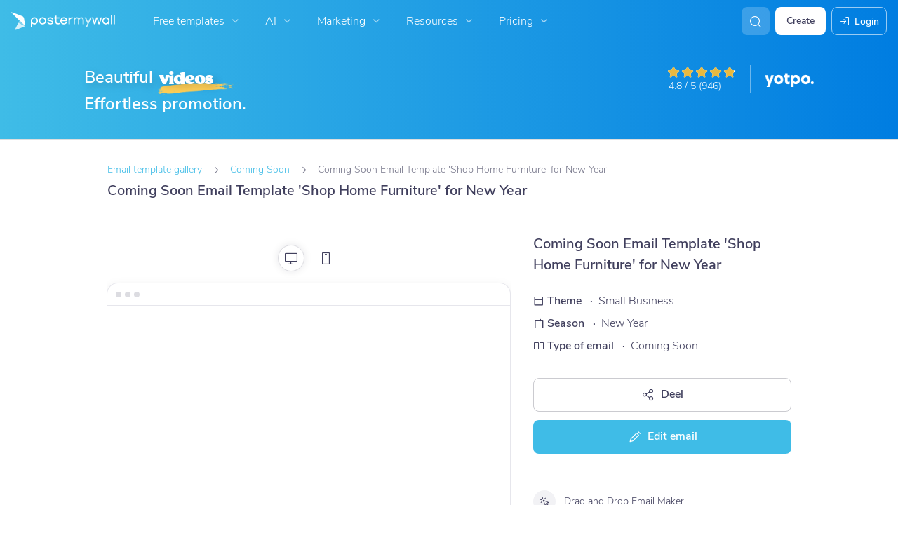

--- FILE ---
content_type: text/css
request_url: https://d1csarkz8obe9u.cloudfront.net/assets/asset_cache/17700311331b0cd028bdf8ea4b049b0d0569dfb21d.css
body_size: 194061
content:
@font-face{font-family:postermywall;src:url("[data-uri]") format("truetype");font-weight:400;font-style:normal;font-display:block}[class*=" icon-"],[class^=icon-]{font-family:postermywall!important;speak:never;font-style:normal;font-weight:400;font-variant:normal;text-transform:none;line-height:1;-webkit-font-smoothing:antialiased;-moz-osx-font-smoothing:grayscale}.icon-kite-ai:before{content:"\eb36"}.icon-ai-fill:before{content:"\eb35"}.icon-new-chat:before{content:"\eb34";color:#403f5d}.icon-folder-2:before{content:"\eb32";color:#403f5d}.icon-paperclip:before{content:"\eb33";color:#403f5d}.icon-size:before{content:"\eb31"}.icon-all-result:before{content:"\eb2f"}.icon-trending:before{content:"\eb30"}.icon-ai-text:before{content:"\eb2e"}.icon-fast-speed:before{content:"\eb2c"}.icon-slow-speed:before{content:"\eb2d"}.icon-gif:before{content:"\eb2b"}.icon-none:before{content:"\eb2a"}.icon-collapse:before{content:"\eb29"}.icon-new-notification-simple:before{content:"\eb28"}.icon-new-notification-dot:before{content:"\eb26"}.icon-new-notification:before{content:"\eb27"}.icon-line-type:before{content:"\eb23";color:#403f5d}.icon-linehead-left:before{content:"\eb24";color:#403f5d}.icon-linehead-right:before{content:"\eb25";color:#403f5d}.icon-bell-off:before{content:"\eb22"}.icon-zoom-in-timeline:before{content:"\eb20"}.icon-zoom-out-timeline:before{content:"\eb21"}.icon-comment:before{content:"\eb1f"}.icon-old-version:before{content:"\eb1d"}.icon-current-version:before{content:"\eb1e"}.icon-shuffle:before{content:"\eb1c"}.icon-ipad:before{content:"\eb1b"}.icon-replay-video:before{content:"\eb1a"}.icon-co-promoter:before{content:"\eb19"}.icon-asterik:before{content:"\ea8e"}.icon-stroke:before{content:"\eb16"}.icon-scroll-behaviour:before{content:"\eb17"}.icon-gap:before{content:"\eb18"}.icon-money:before{content:"\eb14"}.icon-affiliate-program:before{content:"\eb0f"}.icon-auto-mailing-list:before{content:"\eb13"}.icon-mailing-lists-new:before{content:"\eb12"}.icon-fire:before{content:"\eb10"}.icon-cancel-subscription:before{content:"\eb0a"}.icon-change-plan:before{content:"\eb0b"}.icon-credits:before{content:"\eb0c"}.icon-mail-sends:before{content:"\eb0d"}.icon-pause-subscription:before{content:"\eb15"}.icon-notification:before{content:"\eb09"}.icon-scale-in:before{content:"\eb05"}.icon-scale-out:before{content:"\eb06"}.icon-rotate-acw:before{content:"\eb07"}.icon-rotate-cw:before{content:"\eb08"}.icon-slide-next:before{content:"\eb03"}.icon-slide-prev:before{content:"\eb04"}.icon-locate:before{content:"\eb02"}.icon-bookmark-filled:before{content:"\eb01"}.icon-effects:before{content:"\eb00"}.icon-ai-subtitles-presets:before{content:"\eaff"}.icon-active-word:before{content:"\eafe"}.icon-paste-style-brush:before{content:"\eafd"}.icon-copy-style-brush:before{content:"\eafc"}.icon-voice-profile:before{content:"\eafb"}.icon-ai-voice:before{content:"\eafa"}.icon-corner-active-bottom-left:before{content:"\eaec"}.icon-corner-active-bottom-right:before{content:"\eaed"}.icon-corner-active-left:before{content:"\eaee"}.icon-corner-active-right:before{content:"\eaef"}.icon-corner:before{content:"\eaf0";color:#403f5d}.icon-edge-spacing:before{content:"\eaf1"}.icon-edge-spacing-bottom:before{content:"\eaf2"}.icon-edge-spacing-left:before{content:"\eaf3"}.icon-edge-spacing-right:before{content:"\eaf4"}.icon-edge-spacing-top:before{content:"\eaf5"}.icon-spacing-active-bottom:before{content:"\eaf6"}.icon-spacing-active-left:before{content:"\eaf7"}.icon-spacing-active-right:before{content:"\eaf8"}.icon-spacing-active-top:before{content:"\eaf9"}.icon-keyboard:before{content:"\eaeb"}.icon-events-schedule:before{content:"\eae9"}.icon-map-pin:before{content:"\eae7"}.icon-timer:before{content:"\eae8"}.icon-x-twitter:before{content:"\eae6"}.icon-upload-media:before{content:"\eae5"}.icon-align-block:before{content:"\e900"}.icon-align-center:before{content:"\e901"}.icon-align-left:before{content:"\e902"}.icon-align-right:before{content:"\e903"}.icon-analytics:before{content:"\e904"}.icon-apply-to-all-slides:before{content:"\e905"}.icon-arrow-bottom:before{content:"\e906"}.icon-arrow-left:before{content:"\e907"}.icon-arrow-right:before{content:"\e908"}.icon-arrow-top:before{content:"\e909"}.icon-audio:before{content:"\e90a"}.icon-auto-saved:before{content:"\e90b"}.icon-back:before{content:"\e90c"}.icon-background:before{content:"\e90d"}.icon-ban:before{content:"\e90e"}.icon-banner-print:before{content:"\e90f"}.icon-bar-chart:before{content:"\e910"}.icon-bars:before{content:"\e911"}.icon-bold:before{content:"\e912"}.icon-book:before{content:"\e913"}.icon-bottom-align-on-canvas:before{content:"\e914"}.icon-bottom-align-shapes:before{content:"\e915"}.icon-brands:before{content:"\e916"}.icon-building:before{content:"\e917"}.icon-bulk-flyers:before{content:"\e918"}.icon-bullseye:before{content:"\e919"}.icon-business-card1:before{content:"\e98a"}.icon-button:before{content:"\e91b"}.icon-calendar-check:before{content:"\e91c"}.icon-calendar:before{content:"\e91d"}.icon-camera:before{content:"\e91e"}.icon-canvas:before{content:"\e91f"}.icon-caret-down:before{content:"\e920"}.icon-caret-left:before{content:"\e921"}.icon-caret-right:before{content:"\e922"}.icon-caret-up:before{content:"\e923"}.icon-cc-amex:before{content:"\e924"}.icon-cc-diners-club:before{content:"\e925"}.icon-cc-discover:before{content:"\e926"}.icon-credit-card:before{content:"\e927"}.icon-cc-jcb:before{content:"\e928"}.icon-cc-mastercard:before{content:"\e929"}.icon-cc-visa:before{content:"\e92a"}.icon-cc:before{content:"\e92b"}.icon-center-align-on-canvas:before{content:"\e92c"}.icon-center-align-shapes:before{content:"\e92d"}.icon-center-h-align-on-canvas:before{content:"\e92e"}.icon-center-v-align-on-canvas:before{content:"\e92f"}.icon-check-circle:before{content:"\e930"}.icon-check:before{content:"\e931"}.icon-checkbox-checked:before{content:"\e932"}.icon-checkbox-unchecked:before{content:"\e933"}.icon-chevron-circle-down:before{content:"\e934"}.icon-chevron-circle-right:before{content:"\e935"}.icon-chevron-left:before{content:"\e936"}.icon-chevron-right:before{content:"\e937"}.icon-circle-o-notch:before{content:"\e938"}.icon-circle:before{content:"\e939"}.icon-clear-selection:before{content:"\e93a"}.icon-clock-o:before{content:"\e93b"}.icon-close:before{content:"\e93c"}.icon-cloud-doc:before{content:"\e93d"}.icon-cloud-download:before{content:"\e93e"}.icon-code:before{content:"\e93f"}.icon-coins:before{content:"\e940"}.icon-collapse-left:before{content:"\e941"}.icon-collection-shared:before{content:"\e942"}.icon-collection:before{content:"\e943"}.icon-colorpicker:before{content:"\e944"}.icon-copy:before{content:"\e945"}.icon-crop:before{content:"\e946"}.icon-crown:before{content:"\e947"}.icon-curve:before{content:"\e948"}.icon-customer-support:before{content:"\e949"}.icon-date-time:before{content:"\e94a"}.icon-delete:before{content:"\e94b"}.icon-desktop:before{content:"\e94c"}.icon-divider:before{content:"\e94d"}.icon-digital-sign:before{content:"\e94e"}.icon-discount:before{content:"\e94f"}.icon-doc:before{content:"\e950"}.icon-dollar:before{content:"\e951"}.icon-double-sided:before{content:"\e952"}.icon-down-menu:before{content:"\e953"}.icon-download:before{content:"\e954"}.icon-draggable:before{content:"\e955"}.icon-dropbox:before{content:"\e956"}.icon-duplicate:before{content:"\e957"}.icon-duration-update:before{content:"\e958"}.icon-envelope:before{content:"\e959"}.icon-equal-spacing-horizontal:before{content:"\e95a"}.icon-equal-spacing-vertical:before{content:"\e95b"}.icon-etsy:before{content:"\e95c"}.icon-exclamation-triangle:before{content:"\e95d"}.icon-exit-fullscreen:before{content:"\e95e"}.icon-expand:before{content:"\e95f"}.icon-external-link:before{content:"\e960"}.icon-eye-off:before{content:"\e961"}.icon-eye:before{content:"\e962"}.icon-facebook-group:before{content:"\e963"}.icon-facebook-square:before{content:"\e964"}.icon-facebook:before{content:"\e965"}.icon-filter-2:before{content:"\e966"}.icon-filter:before{content:"\e967"}.icon-fit-to-height:before{content:"\e968"}.icon-fit-to-screen:before{content:"\e969"}.icon-fit-to-width:before{content:"\e96a"}.icon-flag:before{content:"\e96b"}.icon-flickr:before{content:"\e96c"}.icon-flip-horizontal:before{content:"\e96d"}.icon-flip-vertical:before{content:"\e96e"}.icon-folder-shared:before{content:"\e96f"}.icon-folder:before{content:"\e970"}.icon-font:before{content:"\e971"}.icon-food-menu:before{content:"\e972"}.icon-framed-poster:before{content:"\e973"}.icon-from-scratch:before{content:"\e974"}.icon-globe:before{content:"\e975"}.icon-google-drive:before{content:"\e976"}.icon-google-plus-square:before{content:"\e977"}.icon-google-plus:before{content:"\e978"}.icon-google:before{content:"\e979"}.icon-graduation:before{content:"\e97a"}.icon-grammer:before{content:"\e97b"}.icon-group_add:before{content:"\e97c"}.icon-group:before{content:"\e97d"}.icon-h-align-center:before{content:"\e97e"}.icon-happy-woman:before{content:"\e97f"}.icon-heart-filled:before{content:"\e980"}.icon-heart:before{content:"\e981"}.icon-help:before{content:"\e982"}.icon-history:before{content:"\e983"}.icon-home:before{content:"\e984"}.icon-https:before{content:"\e985"}.icon-image:before{content:"\e986"}.icon-infinity:before{content:"\e987"}.icon-info:before{content:"\e988"}.icon-instagram:before{content:"\e989"}.icon-ipad1:before{content:"\eb11"}.icon-italic:before{content:"\e98b"}.icon-key:before{content:"\e98c"}.icon-layout:before{content:"\e98d"}.icon-left-align-on-canvas:before{content:"\e98e"}.icon-left-align-shapes:before{content:"\e98f"}.icon-life-bouy:before{content:"\e990"}.icon-header:before{content:"\e991"}.icon-linekdin:before{content:"\e992"}.icon-link:before{content:"\e993"}.icon-list-ordered:before{content:"\e994"}.icon-list:before{content:"\e995"}.icon-loader:before{content:"\e996"}.icon-loading:before{content:"\e997"}.icon-location:before{content:"\e998"}.icon-lock:before{content:"\e999"}.icon-logo:before{content:"\e99a"}.icon-magic-wand:before{content:"\e99b"}.icon-map:before{content:"\e99c"}.icon-mask:before{content:"\e99d"}.icon-measure:before{content:"\e99e"}.icon-megaphone:before{content:"\e99f"}.icon-member-added:before{content:"\e9a0"}.icon-member-removed:before{content:"\e9a1"}.icon-menu-dots:before{content:"\e9a2"}.icon-microphone-slash:before{content:"\e9a3"}.icon-microphone:before{content:"\e9a4"}.icon-middle-align-shapes:before{content:"\e9a5"}.icon-minus:before{content:"\e9a6"}.icon-mobile:before{content:"\e9a7"}.icon-monitor-screen:before{content:"\e9a8"}.icon-move-collection:before{content:"\e9a9"}.icon-move-folder:before{content:"\e9aa"}.icon-move:before{content:"\e9ab"}.icon-multiple-layouts:before{content:"\e9ac"}.icon-offline:before{content:"\e9ad"}.icon-pause:before{content:"\e9ae"}.icon-payout-unlocked:before{content:"\e9af"}.icon-payout-locked:before{content:"\e9b0"}.icon-pencil-line:before{content:"\e9b1"}.icon-pencil:before{content:"\e9b2"}.icon-phone:before{content:"\e9b3"}.icon-photos:before{content:"\e9b4"}.icon-pie-chart:before{content:"\e9b5"}.icon-pinterest-square:before{content:"\e9b6"}.icon-pinterest:before{content:"\e9b7"}.icon-play-video:before{content:"\e9b8"}.icon-plus:before{content:"\e9b9"}.icon-point-down:before{content:"\e9ba"}.icon-point-up:before{content:"\e9bb"}.icon-postcard:before{content:"\e9bc"}.icon-poster-print:before{content:"\e9bd"}.icon-premium:before{content:"\e9be"}.icon-presentation:before{content:"\e9bf"}.icon-print:before{content:"\e9c0"}.icon-prints-stack:before{content:"\e9c1"}.icon-product-video:before{content:"\e9c2"}.icon-products:before{content:"\e9c3"}.icon-quote:before{content:"\e9c4"}.icon-radio-button-checked:before{content:"\e9c5"}.icon-rectangle:before{content:"\e9c6"}.icon-redo:before{content:"\e9c7"}.icon-refresh:before{content:"\e9c8"}.icon-remove-bg:before{content:"\e9c9"}.icon-repeat:before{content:"\e9ca"}.icon-replace:before{content:"\e9cb"}.icon-republish:before{content:"\e9cc"}.icon-resize:before{content:"\e9cd"}.icon-restore:before{content:"\e9ce"}.icon-right-align-on-canvas:before{content:"\e9cf"}.icon-right-align-shapes:before{content:"\e9d0"}.icon-save:before{content:"\e9d2"}.icon-screen-rocket:before{content:"\e9d3"}.icon-search:before{content:"\e9d4"}.icon-section:before{content:"\e9d5"}.icon-send-to-back:before{content:"\e9d6"}.icon-send-to-front:before{content:"\e9d7"}.icon-send:before{content:"\e9d8"}.icon-sentiment-very-satisfied:before{content:"\e9d9"}.icon-settings:before{content:"\e9da"}.icon-shapes:before{content:"\e9db"}.icon-share-app:before{content:"\e9dc"}.icon-share-external:before{content:"\e9dd"}.icon-share:before{content:"\e9de"}.icon-shopping-cart:before{content:"\e9df"}.icon-sidebar-hide:before{content:"\e9e0"}.icon-sidebar-show:before{content:"\e9e1"}.icon-sign-in:before{content:"\e9e2"}.icon-similar-designs:before{content:"\e9e3"}.icon-skip-back:before{content:"\e9e4"}.icon-sliders:before{content:"\e9e5"}.icon-slideshow:before{content:"\e9e6"}.icon-snapchat:before{content:"\e9e7"}.icon-sound:before{content:"\e9e8"}.icon-soundcloud:before{content:"\e9e9"}.icon-spellcheck-off:before{content:"\e9ea"}.icon-spellcheck:before{content:"\e9eb"}.icon-square:before{content:"\e9ec"}.icon-star-border:before{content:"\e9ed"}.icon-star:before{content:"\e9ee"}.icon-sticker:before{content:"\e9ef"}.icon-stop-video:before{content:"\e9f0"}.icon-store:before{content:"\e9f1"}.icon-straight:before{content:"\e9f2"}.icon-strike-through:before{content:"\e9f3"}.icon-table:before{content:"\e9f4"}.icon-tabloid:before{content:"\e9f5"}.icon-tags:before{content:"\e9f6"}.icon-teamwork:before{content:"\e9f7"}.icon-templates-stack:before{content:"\e9f8"}.icon-text:before{content:"\e9f9"}.icon-thumbs-up:before{content:"\e9fa"}.icon-to-back:before{content:"\e9fb"}.icon-to-front:before{content:"\e9fc"}.icon-toggle-dropdown:before{content:"\e9fd"}.icon-tools:before{content:"\e9fe"}.icon-top-align-on-canvas:before{content:"\e9ff"}.icon-top-align-shapes:before{content:"\ea00"}.icon-translation:before{content:"\ea01"}.icon-trim-video:before{content:"\ea02"}.icon-trophy:before{content:"\ea03"}.icon-truck:before{content:"\ea04"}.icon-tumblr:before{content:"\ea05"}.icon-tv:before{content:"\ea06"}.icon-twitch:before{content:"\ea07"}.icon-twitter-square:before{content:"\ea08"}.icon-twitter:before{content:"\ea09"}.icon-underline:before{content:"\ea0a"}.icon-undo:before{content:"\ea0b"}.icon-unlink:before{content:"\ea0c"}.icon-unlock:before{content:"\ea0d"}.icon-unpublish:before{content:"\ea0e"}.icon-up-menu:before{content:"\ea0f"}.icon-upload-1:before{content:"\ea10"}.icon-upload:before{content:"\ea11"}.icon-user:before{content:"\ea12"}.icon-v-align-center:before{content:"\ea13"}.icon-vertical-bottom:before{content:"\ea14"}.icon-vertical-top:before{content:"\ea15"}.icon-video-alt:before{content:"\ea16"}.icon-video-design:before{content:"\ea17"}.icon-video-in-page:before{content:"\ea18"}.icon-video-reel:before{content:"\ea19"}.icon-video:before{content:"\ea1a"}.icon-videocam:before{content:"\ea1b"}.icon-whatsapp:before{content:"\ea1c"}.icon-website:before{content:"\ea1d"}.icon-wheelchair:before{content:"\ea1e"}.icon-wrench:before{content:"\ea1f"}.icon-youtube:before{content:"\ea20"}.icon-zoom-in:before{content:"\ea21"}.icon-zoom-out:before{content:"\ea22"}.icon-cut:before{content:"\ea23"}.icon-select-all:before{content:"\ea24"}.icon-h-align-left:before{content:"\ea25"}.icon-h-align-right:before{content:"\ea26"}.icon-v-align-bottom:before{content:"\ea27"}.icon-v-align-up:before{content:"\ea28"}.icon-fb-circle:before{content:"\ea29"}.icon-more-h:before{content:"\ea2a"}.icon-copy-styles:before{content:"\ea2b"}.icon-paste-styles:before{content:"\ea2c"}.icon-paste:before{content:"\ea2d"}.icon-message:before{content:"\ea2e"}.icon-select-parent:before{content:"\ea2f"}.icon-inbox:before{content:"\ea30"}.icon-mouse-click:before{content:"\ea31"}.icon-user-x:before{content:"\ea32"}.icon-eraser:before{content:"\ea33"}.icon-brush-size:before{content:"\ea34"}.icon-edge-effects:before{content:"\ea35"}.icon-ai:before{content:"\ea36"}.icon-vibrance:before{content:"\ea37"}.icon-adjustments:before{content:"\ea38"}.icon-animation:before{content:"\ea39"}.icon-sort:before{content:"\ea3a"}.icon-designs:before{content:"\ea3b"}.icon-icon-style:before{content:"\ea3c"}.icon-stock-image:before{content:"\ea3d"}.icon-alignment:before{content:"\ea3e"}.icon-bi-fold-h:before{content:"\ea3f"}.icon-bi-fold-v:before{content:"\ea40"}.icon-bleed:before{content:"\ea41"}.icon-donate:before{content:"\ea42"}.icon-brightness:before{content:"\ea43"}.icon-captions-library:before{content:"\ea44"}.icon-brush-type:before{content:"\ea45"}.icon-clipart:before{content:"\ea46"}.icon-contrast:before{content:"\ea47"}.icon-date-style:before{content:"\ea48"}.icon-eraser1:before{content:"\ea49"}.icon-fancy-text:before{content:"\ea4a"}.icon-fill:before{content:"\ea4b"}.icon-filters:before{content:"\ea4c"}.icon-folds:before{content:"\ea4d"}.icon-font-1:before{content:"\ea4e"}.icon-font-2:before{content:"\ea4f"}.icon-font1:before{content:"\ea50"}.icon-free-hand:before{content:"\ea51"}.icon-gamma:before{content:"\ea52"}.icon-glow:before{content:"\ea53"}.icon-grid:before{content:"\ea54"}.icon-layout1:before{content:"\ea55"}.icon-multiply:before{content:"\ea56"}.icon-new-design:before{content:"\ea57"}.icon-number-of-tabs:before{content:"\ea58"}.icon-opacity:before{content:"\ea59"}.icon-outline:before{content:"\ea5a"}.icon-qr-content:before{content:"\ea5b"}.icon-quad-fold-h:before{content:"\ea5c"}.icon-quad-fold-v:before{content:"\ea5d"}.icon-remove-color:before{content:"\ea5e"}.icon-saturation:before{content:"\ea5f"}.icon-shadow:before{content:"\ea60"}.icon-spacing:before{content:"\ea61"}.icon-stock-audio:before{content:"\ea62"}.icon-stock-video:before{content:"\ea63"}.icon-submit:before{content:"\ea64"}.icon-table-size:before{content:"\ea65"}.icon-tear-off-tabs:before{content:"\ea66"}.icon-text-shape:before{content:"\ea67"}.icon-text-size:before{content:"\ea68"}.icon-text-style:before{content:"\ea69"}.icon-text-style-1:before{content:"\ea6a"}.icon-text-style-2:before{content:"\ea6b"}.icon-text-2:before{content:"\ea6c"}.icon-tint:before{content:"\ea6d"}.icon-title:before{content:"\ea6e"}.icon-transition:before{content:"\ea6f"}.icon-tri-fold-h:before{content:"\ea70"}.icon-tri-fold-v:before{content:"\ea71"}.icon-unmute:before{content:"\ea72"}.icon-footer:before{content:"\ea73"}.icon-sub-section:before{content:"\ea74"}.icon-email-open:before{content:"\ea75"}.icon-color-palette:before{content:"\ea76"}.icon-email-stack:before{content:"\ea78"}.icon-new-email:before{content:"\ea79"}.icon-start-from-scratch:before{content:"\ea7a"}.icon-x-circle:before{content:"\ea7b"}.icon-chat:before{content:"\ea7c"}.icon-at:before{content:"\ea7d"}.icon-insta-reels:before{content:"\ea7e"}.icon-tiktok:before{content:"\ea7f"}.icon-yt-shorts:before{content:"\ea80"}.icon-door-hanger:before{content:"\ea81"}.icon-content-planner:before{content:"\ea82"}.icon-corner-bottom-left:before{content:"\ea83"}.icon-corner-bottom-right:before{content:"\ea84"}.icon-corner-top-left:before{content:"\ea85"}.icon-corner-top-right:before{content:"\ea86"}.icon-wattpad:before{content:"\ea87"}.icon-highlighter:before{content:"\ea88"}.icon-sound-off:before{content:"\ea89"}.icon-content-planner1:before{content:"\ea8a"}.icon-media:before{content:"\ea8b"}.icon-submit-design:before{content:"\ea8c"}.icon-eventbrite:before{content:"\ea8d"}.icon-sound-min:before{content:"\ea8f"}.icon-stretch-horizontal:before{content:"\ea90"}.icon-stretch-vertical:before{content:"\ea91"}.icon-clapperboard:before{content:"\ea92"}.icon-image-type:before{content:"\ea93"}.icon-image-size:before{content:"\ea94"}.icon-image-style:before{content:"\ea95"}.icon-landscape:before{content:"\ea96"}.icon-portrait:before{content:"\ea97"}.icon-alcohol:before{content:"\ea98"}.icon-business:before{content:"\ea99"}.icon-causes:before{content:"\ea9a"}.icon-christian-holidays:before{content:"\ea9b"}.icon-contest-and-games:before{content:"\ea9c"}.icon-elements:before{content:"\ea9d"}.icon-hash:before{content:"\ea9e"}.icon-activity:before{content:"\ea9f"}.icon-bookmark:before{content:"\eaa0"}.icon-check-fill:before{content:"\eaa1"}.icon-captions:before{content:"\eaa2"}.icon-circle-filled:before{content:"\eaa3"}.icon-flower-2:before{content:"\eaa4"}.icon-flower:before{content:"\eaa5"}.icon-globe-2:before{content:"\eaa6"}.icon-new-page:before{content:"\eaa7"}.icon-new-folder:before{content:"\eaa8"}.icon-pages:before{content:"\eaa9"}.icon-poll:before{content:"\eaaa"}.icon-remix:before{content:"\eaab"}.icon-square-bullet:before{content:"\eaac"}.icon-square-outline-bullet:before{content:"\eaad"}.icon-square-rounded:before{content:"\eaae"}.icon-thumbs-down:before{content:"\eaaf"}.icon-unschedule:before{content:"\eab0"}.icon-food:before{content:"\eab1"}.icon-hindus-holidays:before{content:"\eab2"}.icon-life-style-and-gym:before{content:"\eab3"}.icon-muslim:before{content:"\eab4"}.icon-retail:before{content:"\eab5"}.icon-season:before{content:"\eab6"}.icon-sports:before{content:"\eab7"}.icon-church:before{content:"\eab8"}.icon-smaller-holidays:before{content:"\eab9"}.icon-american-holidays:before{content:"\eaba"}.icon-music:before{content:"\eabb"}.icon-publish-arrow:before{content:"\eabc"}.icon-retweet:before{content:"\eabd"}.icon-genre:before{content:"\eabe"}.icon-guitar:before{content:"\eabf"}.icon-sfx:before{content:"\eac0"}.icon-html:before{content:"\eac1"}.icon-icons:before{content:"\eac2"}.icon-stock-source:before{content:"\eac3"}.icon-chat-send:before{content:"\eac4"}.icon-voice:before{content:"\eac5"}.icon-voice1:before{content:"\eac6"}.icon-chat-send1:before{content:"\eac7"}.icon-pinch:before{content:"\eac8"}.icon-two-fingers:before{content:"\eac9"}.icon-yt-fill:before{content:"\eaca"}.icon-ai-image:before{content:"\eacb"}.icon-radio-button-checked1:before{content:"\eacc"}.icon-line-height:before{content:"\eacd"}.icon-guides:before{content:"\eace"}.icon-apple:before{content:"\eacf"}.icon-flash-off:before{content:"\ead0"}.icon-flash-on:before{content:"\ead1"}.icon-letter-spacing:before{content:"\ead2"}.icon-pin:before{content:"\ead3"}.icon-carousel:before{content:"\ead4"}.icon-image-done:before{content:"\ead5"}.icon-ai-caption:before{content:"\ead6"}.icon-ai-subtitles:before{content:"\ead7"}.icon-lower-case:before{content:"\ead8"}.icon-merge-subtitles:before{content:"\ead9"}.icon-sentence-case:before{content:"\eada"}.icon-upper-case:before{content:"\eadb"}.icon-engagement:before{content:"\eadc"}.icon-tap-and-hold:before{content:"\eadd"}.icon-email-repo-critical:before{content:"\eade"}.icon-email-repo-low:before{content:"\eadf"}.icon-email-repo-normal:before{content:"\eae0"}.icon-signup-form:before{content:"\eae1"}.icon-team:before{content:"\eae2"}.icon-design-style:before{content:"\eaea"}.icon-event:before{content:"\eae3"}.icon-audio-speed:before{content:"\eae4"}.icon-business-card:before{content:"\e91a"}.icon-lightbulb:before{content:"\eb0e"}.icon-save-loading:before{content:"\e9d1"}.icon-social-media:before{content:"\ea77"}
.icon-circular-loader{-moz-appearance:none;-webkit-appearance:none;appearance:none;background-color:transparent;border:none;border-radius:50%;box-sizing:border-box;color:#23a6d4;font-size:8px;height:24px;margin-left:auto;overflow:hidden;width:24px}.icon-circular-loader.-no-margin{margin:0}.icon-circular-loader.-xxxsmall{height:9px;width:9px}.icon-circular-loader.-xxsmall{height:12px;width:12px}.icon-circular-loader.-xsmall{height:16px;width:16px}.icon-circular-loader.-small{height:20px;width:20px}.icon-circular-loader.-medium{height:32px;width:32px}.icon-circular-loader.-large{height:40px;width:40px}@keyframes loader-rotating-color-primary{0%{transform:rotate(-30deg)}29.4%{border-left-color:transparent}29.41%{border-left-color:#23a6d4}64.7%{border-bottom-color:transparent}64.71%{border-bottom-color:#23a6d4}to{border-left-color:#23a6d4;border-bottom-color:#23a6d4;transform:rotate(225deg)}}.icon-circular-loader.-primary{color:#23a6d4}.icon-circular-loader.-primary:indeterminate::-webkit-progress-value,.icon-circular-loader.-primary:indeterminate:before{animation:loader-rotating-color-primary .75s linear infinite alternate;border-top-color:#23a6d4}.icon-circular-loader.-primary:indeterminate::-moz-progress-bar{animation:loader-rotating-color-primary .75s linear infinite alternate;border-top-color:#23a6d4}@keyframes loader-rotating-color-primarydark{0%{transform:rotate(-30deg)}29.4%{border-left-color:transparent}29.41%{border-left-color:#00688c}64.7%{border-bottom-color:transparent}64.71%{border-bottom-color:#00688c}to{border-left-color:#00688c;border-bottom-color:#00688c;transform:rotate(225deg)}}.icon-circular-loader.-primarydark{color:#00688c}.icon-circular-loader.-primarydark:indeterminate::-webkit-progress-value,.icon-circular-loader.-primarydark:indeterminate:before{animation:loader-rotating-color-primarydark .75s linear infinite alternate;border-top-color:#00688c}.icon-circular-loader.-primarydark:indeterminate::-moz-progress-bar{animation:loader-rotating-color-primarydark .75s linear infinite alternate;border-top-color:#00688c}@keyframes loader-rotating-color-white{0%{transform:rotate(-30deg)}29.4%{border-left-color:transparent}29.41%{border-left-color:#fff}64.7%{border-bottom-color:transparent}64.71%{border-bottom-color:#fff}to{border-left-color:#fff;border-bottom-color:#fff;transform:rotate(225deg)}}.icon-circular-loader.-white{color:#fff}.icon-circular-loader.-white:indeterminate::-webkit-progress-value,.icon-circular-loader.-white:indeterminate:before{animation:loader-rotating-color-white .75s linear infinite alternate;border-top-color:#fff}.icon-circular-loader.-white:indeterminate::-moz-progress-bar{animation:loader-rotating-color-white .75s linear infinite alternate;border-top-color:#fff}@keyframes loader-rotating-color-ai-dark{0%{transform:rotate(-30deg)}29.4%{border-left-color:transparent}29.41%{border-left-color:#3c0acd}64.7%{border-bottom-color:transparent}64.71%{border-bottom-color:#3c0acd}to{border-left-color:#3c0acd;border-bottom-color:#3c0acd;transform:rotate(225deg)}}.icon-circular-loader.-aidark{color:#3c0acd}.icon-circular-loader.-aidark:indeterminate::-webkit-progress-value,.icon-circular-loader.-aidark:indeterminate:before{animation:loader-rotating-color-ai-dark .75s linear infinite alternate;border-top-color:#3c0acd}.icon-circular-loader.-aidark:indeterminate::-moz-progress-bar{animation:loader-rotating-color-ai-dark .75s linear infinite alternate;border-top-color:#3c0acd}@keyframes loader-rotating-color-dark{0%{transform:rotate(-30deg)}29.4%{border-left-color:transparent}29.41%{border-left-color:#403f5d}64.7%{border-bottom-color:transparent}64.71%{border-bottom-color:#403f5d}to{border-left-color:#403f5d;border-bottom-color:#403f5d;transform:rotate(225deg)}}.icon-circular-loader.-dark{color:#403f5d}.icon-circular-loader.-dark:indeterminate::-webkit-progress-value,.icon-circular-loader.-dark:indeterminate:before{animation:loader-rotating-color-dark .75s linear infinite alternate;border-top-color:#403f5d}.icon-circular-loader.-dark:indeterminate::-moz-progress-bar{animation:loader-rotating-color-dark .75s linear infinite alternate;border-top-color:#403f5d}@keyframes loader-rotating-color-error{0%{transform:rotate(-30deg)}29.4%{border-left-color:transparent}29.41%{border-left-color:#b70a3e}64.7%{border-bottom-color:transparent}64.71%{border-bottom-color:#b70a3e}to{border-left-color:#b70a3e;border-bottom-color:#b70a3e;transform:rotate(225deg)}}.icon-circular-loader.-error{color:#b70a3e}.icon-circular-loader.-error:indeterminate::-webkit-progress-value,.icon-circular-loader.-error:indeterminate:before{animation:loader-rotating-color-error .75s linear infinite alternate;border-top-color:#b70a3e}.icon-circular-loader.-error:indeterminate::-moz-progress-bar{animation:loader-rotating-color-error .75s linear infinite alternate;border-top-color:#b70a3e}@keyframes loader-color-warning{0%{transform:rotate(-30deg)}29.4%{border-left-color:transparent}29.41%{border-left-color:#d69923}64.7%{border-bottom-color:transparent}64.71%{border-bottom-color:#d69923}to{border-left-color:#d69923;border-bottom-color:#d69923;transform:rotate(225deg)}}.icon-circular-loader.-warning{color:#d69923}.icon-circular-loader.-warning:indeterminate::-webkit-progress-value,.icon-circular-loader.-warning:indeterminate:before{animation:loader-color-warning .75s linear infinite alternate;border-top-color:#d69923}.icon-circular-loader.-warning:indeterminate::-moz-progress-bar{animation:loader-color-warning .75s linear infinite alternate;border-top-color:#d69923}@keyframes loader-color-success{0%{transform:rotate(-30deg)}29.4%{border-left-color:transparent}29.41%{border-left-color:#19ad89}64.7%{border-bottom-color:transparent}64.71%{border-bottom-color:#19ad89}to{border-left-color:#19ad89;border-bottom-color:#19ad89;transform:rotate(225deg)}}.icon-circular-loader.-success{color:#19ad89}.icon-circular-loader.-success:indeterminate::-webkit-progress-value,.icon-circular-loader.-success:indeterminate:before{animation:loader-color-success .75s linear infinite alternate;border-top-color:#19ad89}.icon-circular-loader.-success:indeterminate::-moz-progress-bar{animation:loader-color-success .75s linear infinite alternate;border-top-color:#19ad89}.icon-circular-loader.-danger{color:#d32559}.icon-circular-loader::-webkit-progress-bar{background-color:transparent}.icon-circular-loader:indeterminate{animation:pure-material-progress-circular 6s cubic-bezier(.3,.6,1,1) infinite;-webkit-mask-image:linear-gradient(transparent 50%,#000 0),linear-gradient(90deg,transparent 50%,#000 0);mask-image:linear-gradient(transparent 50%,#000 0),linear-gradient(90deg,transparent 50%,#000 0)}.icon-circular-loader:indeterminate,:-ms-lang(x){animation:none}.icon-circular-loader:indeterminate::-webkit-progress-value,.icon-circular-loader:indeterminate:before{animation:pure-material-progress-circular-pseudo .75s linear infinite alternate;background-color:transparent;border-radius:50%;border:.25em solid transparent;border-top-color:#23a6d4;box-sizing:border-box;content:"";display:block;height:100%;margin-bottom:.25em;width:100%!important}.icon-circular-loader:indeterminate::-moz-progress-bar{animation:pure-material-progress-circular-pseudo .75s linear infinite alternate;background-color:transparent;border-radius:50%;border:.25em solid transparent;border-top-color:#23a6d4;box-sizing:border-box;height:100%;width:100%}.icon-circular-loader:indeterminate::-ms-fill{animation-name:-ms-ring}@keyframes pure-material-progress-circular{0%{transform:rotate(0deg)}12.5%{transform:rotate(180deg);animation-timing-function:linear}25%{transform:rotate(630deg)}37.5%{transform:rotate(810deg);animation-timing-function:linear}50%{transform:rotate(1260deg)}62.5%{transform:rotate(4turn);animation-timing-function:linear}75%{transform:rotate(1890deg)}87.5%{transform:rotate(2070deg);animation-timing-function:linear}to{transform:rotate(7turn)}}@keyframes pure-material-progress-circular-pseudo{0%{transform:rotate(-30deg)}29.4%{border-left-color:transparent}29.41%{border-left-color:#23a6d4}64.7%{border-bottom-color:transparent}64.71%{border-bottom-color:#23a6d4}to{border-left-color:#23a6d4;border-bottom-color:#23a6d4;transform:rotate(225deg)}}.btn.xsmall{align-content:center;align-items:center;border:none;border-radius:8px;box-shadow:none;cursor:pointer;display:inline-flex;flex-direction:row;font-family:Nunito Sans,Helvetica,Arial,sans-serif;justify-content:center;outline:none;position:relative;-webkit-text-decoration:none;text-decoration:none;text-transform:lowercase;transition:background-color .15s ease-in-out,background-position .15s ease-in-out;width:auto;-webkit-font-smoothing:auto;-moz-osx-font-smoothing:auto}.btn.xsmall:not(.options-btn),.btn.xsmall:not(.options-btn).btn-checkout,.btn.xsmall:not(.options-btn).btn-danger,.btn.xsmall:not(.options-btn).btn-primary,.btn.xsmall:not(.options-btn).btn.danger,.btn.xsmall:not(.options-btn).btn.dark,.btn.xsmall:not(.options-btn).btn.darkghost,.btn.xsmall:not(.options-btn).btn.ghost,.btn.xsmall:not(.options-btn).btn.kite,.btn.xsmall:not(.options-btn).btn.premium,.btn.xsmall:not(.options-btn).btn.premium2,.btn.xsmall:not(.options-btn).btn.premium3,.btn.xsmall:not(.options-btn).btn.primary,.btn.xsmall:not(.options-btn).btn.primarydark,.btn.xsmall:not(.options-btn).btn.success{padding:6px 12px 8px}.btn.xsmall:not(.options-btn).btn-dashed,.btn.xsmall:not(.options-btn).btn-secondary,.btn.xsmall:not(.options-btn).btn.darksecondary,.btn.xsmall:not(.options-btn).btn.dashed,.btn.xsmall:not(.options-btn).btn.default,.btn.xsmall:not(.options-btn).btn.kite-secondary,.btn.xsmall:not(.options-btn).btn.secondary{padding:5px 12px 7px}.btn.xsmall.options-btn .slide-btn,.btn.xsmall.options-btn .slide-btn.btn-checkout,.btn.xsmall.options-btn .slide-btn.btn-danger,.btn.xsmall.options-btn .slide-btn.btn-primary,.btn.xsmall.options-btn .slide-btn.btn.danger,.btn.xsmall.options-btn .slide-btn.btn.dark,.btn.xsmall.options-btn .slide-btn.btn.darkghost,.btn.xsmall.options-btn .slide-btn.btn.ghost,.btn.xsmall.options-btn .slide-btn.btn.kite,.btn.xsmall.options-btn .slide-btn.btn.premium,.btn.xsmall.options-btn .slide-btn.btn.premium2,.btn.xsmall.options-btn .slide-btn.btn.premium3,.btn.xsmall.options-btn .slide-btn.btn.primary,.btn.xsmall.options-btn .slide-btn.btn.primarydark,.btn.xsmall.options-btn .slide-btn.btn.success{padding:6px 12px 8px}.btn.xsmall.options-btn .slide-btn.btn-dashed,.btn.xsmall.options-btn .slide-btn.btn-secondary,.btn.xsmall.options-btn .slide-btn.btn.darksecondary,.btn.xsmall.options-btn .slide-btn.btn.dashed,.btn.xsmall.options-btn .slide-btn.btn.default,.btn.xsmall.options-btn .slide-btn.btn.kite-secondary,.btn.xsmall.options-btn .slide-btn.btn.secondary{padding:5px 12px 7px}.btn.xsmall.options-btn .opens-slide-menu{padding:6px;font-size:16px;line-height:16px}.btn.xsmall.options-btn .opens-slide-menu.-circle.-dark-secondary,.btn.xsmall.options-btn .opens-slide-menu.-circle.-ghost-uncolored,.btn.xsmall.options-btn .opens-slide-menu.-circle.-secondary,.btn.xsmall.options-btn .opens-slide-menu.-circle.-shadow,.btn.xsmall.options-btn .opens-slide-menu.-square.-dark-secondary,.btn.xsmall.options-btn .opens-slide-menu.-square.-ghost-uncolored,.btn.xsmall.options-btn .opens-slide-menu.-square.-secondary,.btn.xsmall.options-btn .opens-slide-menu.-square.-shadow{padding:7px}.btn.xsmall.options-btn .opens-slide-menu.-circle,.btn.xsmall.options-btn .opens-slide-menu.-square{padding:8px}.btn.xsmall.-selected{background:#ecf8fd;border:1px solid #9fddf3}.btn.xsmall.-selected .btn-icon,.btn.xsmall.-selected .btn-text{color:#00688c}.btn.xsmall.hidden{display:none}.btn.xsmall.-noun,.btn.xsmall.-noun .btn-text,.btn.xsmall.-noun .slide-btn,.btn.xsmall.-noun>*,.btn.xsmall.premium2:not(.-format-text),.btn.xsmall.premium2:not(.-format-text) .btn-text,.btn.xsmall.premium2:not(.-format-text) .slide-btn,.btn.xsmall.premium2:not(.-format-text)>*,.btn.xsmall.premium3:not(.-format-text),.btn.xsmall.premium3:not(.-format-text) .btn-text,.btn.xsmall.premium3:not(.-format-text) .slide-btn,.btn.xsmall.premium3:not(.-format-text)>*,.btn.xsmall.premium:not(.-format-text),.btn.xsmall.premium:not(.-format-text) .btn-text,.btn.xsmall.premium:not(.-format-text) .slide-btn,.btn.xsmall.premium:not(.-format-text)>*{text-transform:none!important}.btn.xsmall.options-btn{padding:0}.btn.xsmall.options-btn .opens-slide-menu,.btn.xsmall.options-btn .slide-btn{transition:background-color .15s ease-in-out,background-position .15s ease-in-out}.btn.xsmall.-disabled,.btn.xsmall.-loading,.btn.xsmall.disabled,.btn.xsmall:disabled,.btn.xsmall[disabled=disabled]{cursor:not-allowed}.btn.xsmall.-loading .btn-loader{align-self:center;display:flex;left:50%;position:absolute;top:50%;transform:translate(-50%,-50%)}.btn.xsmall.-loading .btn-icon,.btn.xsmall.-loading .btn-text,.btn.xsmall.-loading .opens-slide-menu,.btn.xsmall.-loading .slide-btn,.btn.xsmall.-loading>:first-child{visibility:hidden}.btn.xsmall .btn-icon{background:none;display:flex;min-width:auto;width:auto}.btn.xsmall .btn-icon i{align-self:baseline;margin:0;min-width:auto}.btn.xsmall:first-letter{text-transform:capitalize}.btn.xsmall.-fit-content{width:-moz-fit-content;width:fit-content}.btn.xsmall.-extra-long{min-width:350px}.btn.xsmall .btn-text,.btn.xsmall .slide-btn,.btn.xsmall>*{background:none;border:none;cursor:inherit;display:inline-block;font-family:Nunito Sans,Helvetica,Arial,sans-serif;margin:0;padding:0;text-transform:lowercase;text-align:center;outline:none}.btn.xsmall .btn-text:first-letter,.btn.xsmall .slide-btn:first-letter,.btn.xsmall>:first-letter{text-transform:capitalize}.btn.xsmall .premium-icon-container{background-color:#fff;height:16px;position:absolute;right:-6px;top:-6px;z-index:10;width:16px}@media screen and (max-width:800px){.btn.xsmall .btn-text .-long.-has-short-text{display:none}.btn.xsmall.-extra-long{min-width:200px}}@media screen and (max-width:768px){.btn.xsmall.-responsive-fullwidth{width:100%}}.btn.xsmall .btn-text .-short i{font-size:20px!important}@media screen and (min-width:801px){.btn.xsmall .btn-text .-short{display:none}}.btn.xsmall .btn-loader{display:none}.btn.xsmall.-icon-left .btn-text,.btn.xsmall.-icon-left>:first-child{order:1}.btn.xsmall.-icon-left .btn-icon,.btn.xsmall.-icon-right .btn-text,.btn.xsmall.-icon-right>:first-child{order:0}.btn.xsmall.-icon-right .btn-icon{order:1}.btn.xsmall.-fullwidth{width:100%}.btn.xsmall.-icon-left .btn-icon{margin:0 6px 0 0}.btn.xsmall.-icon-right .btn-icon{margin:0 0 0 6px}.btn.xsmall .btn-text,.btn.xsmall>:first-child{font-size:12px!important;font-style:normal!important;font-weight:600!important;line-height:150%!important;letter-spacing:normal!important}.btn.xsmall .btn-icon{font-size:16px;line-height:16px}.btn.xsmall .btn-icon.-circle.-dark-secondary,.btn.xsmall .btn-icon.-circle.-ghost-uncolored,.btn.xsmall .btn-icon.-circle.-secondary,.btn.xsmall .btn-icon.-circle.-shadow,.btn.xsmall .btn-icon.-square.-dark-secondary,.btn.xsmall .btn-icon.-square.-ghost-uncolored,.btn.xsmall .btn-icon.-square.-secondary,.btn.xsmall .btn-icon.-square.-shadow{padding:7px}.btn.xsmall .btn-icon.-circle,.btn.xsmall .btn-icon.-square{padding:8px}.btn.small{align-content:center;align-items:center;border:none;border-radius:8px;box-shadow:none;cursor:pointer;display:inline-flex;flex-direction:row;font-family:Nunito Sans,Helvetica,Arial,sans-serif;justify-content:center;outline:none;position:relative;-webkit-text-decoration:none;text-decoration:none;text-transform:lowercase;transition:background-color .15s ease-in-out,background-position .15s ease-in-out;width:auto;-webkit-font-smoothing:auto;-moz-osx-font-smoothing:auto}.btn.small:not(.options-btn),.btn.small:not(.options-btn).btn-checkout,.btn.small:not(.options-btn).btn-danger,.btn.small:not(.options-btn).btn-primary,.btn.small:not(.options-btn).btn.danger,.btn.small:not(.options-btn).btn.dark,.btn.small:not(.options-btn).btn.darkghost,.btn.small:not(.options-btn).btn.ghost,.btn.small:not(.options-btn).btn.kite,.btn.small:not(.options-btn).btn.premium,.btn.small:not(.options-btn).btn.premium2,.btn.small:not(.options-btn).btn.premium3,.btn.small:not(.options-btn).btn.primary,.btn.small:not(.options-btn).btn.primarydark,.btn.small:not(.options-btn).btn.success{padding:9px 16px 10px}.btn.small:not(.options-btn).btn-dashed,.btn.small:not(.options-btn).btn-secondary,.btn.small:not(.options-btn).btn.darksecondary,.btn.small:not(.options-btn).btn.dashed,.btn.small:not(.options-btn).btn.default,.btn.small:not(.options-btn).btn.kite-secondary,.btn.small:not(.options-btn).btn.secondary{padding:8px 16px 9px}.btn.small.options-btn .slide-btn,.btn.small.options-btn .slide-btn.btn-checkout,.btn.small.options-btn .slide-btn.btn-danger,.btn.small.options-btn .slide-btn.btn-primary,.btn.small.options-btn .slide-btn.btn.danger,.btn.small.options-btn .slide-btn.btn.dark,.btn.small.options-btn .slide-btn.btn.darkghost,.btn.small.options-btn .slide-btn.btn.ghost,.btn.small.options-btn .slide-btn.btn.kite,.btn.small.options-btn .slide-btn.btn.premium,.btn.small.options-btn .slide-btn.btn.premium2,.btn.small.options-btn .slide-btn.btn.premium3,.btn.small.options-btn .slide-btn.btn.primary,.btn.small.options-btn .slide-btn.btn.primarydark,.btn.small.options-btn .slide-btn.btn.success{padding:9px 16px 10px}.btn.small.options-btn .slide-btn.btn-dashed,.btn.small.options-btn .slide-btn.btn-secondary,.btn.small.options-btn .slide-btn.btn.darksecondary,.btn.small.options-btn .slide-btn.btn.dashed,.btn.small.options-btn .slide-btn.btn.default,.btn.small.options-btn .slide-btn.btn.kite-secondary,.btn.small.options-btn .slide-btn.btn.secondary{padding:8px 16px 9px}.btn.small.options-btn .opens-slide-menu{padding:9px;font-size:16px;line-height:16px}.btn.small.options-btn .opens-slide-menu.-circle.-dark-secondary,.btn.small.options-btn .opens-slide-menu.-circle.-ghost-uncolored,.btn.small.options-btn .opens-slide-menu.-circle.-secondary,.btn.small.options-btn .opens-slide-menu.-circle.-shadow,.btn.small.options-btn .opens-slide-menu.-square.-dark-secondary,.btn.small.options-btn .opens-slide-menu.-square.-ghost-uncolored,.btn.small.options-btn .opens-slide-menu.-square.-secondary,.btn.small.options-btn .opens-slide-menu.-square.-shadow{padding:7px}.btn.small.options-btn .opens-slide-menu.-circle,.btn.small.options-btn .opens-slide-menu.-square{padding:8px}.btn.small.-selected{background:#ecf8fd;border:1px solid #9fddf3}.btn.small.-selected .btn-icon,.btn.small.-selected .btn-text{color:#00688c}.btn.small.hidden{display:none}.btn.small.-noun,.btn.small.-noun .btn-text,.btn.small.-noun .slide-btn,.btn.small.-noun>*,.btn.small.premium2:not(.-format-text),.btn.small.premium2:not(.-format-text) .btn-text,.btn.small.premium2:not(.-format-text) .slide-btn,.btn.small.premium2:not(.-format-text)>*,.btn.small.premium3:not(.-format-text),.btn.small.premium3:not(.-format-text) .btn-text,.btn.small.premium3:not(.-format-text) .slide-btn,.btn.small.premium3:not(.-format-text)>*,.btn.small.premium:not(.-format-text),.btn.small.premium:not(.-format-text) .btn-text,.btn.small.premium:not(.-format-text) .slide-btn,.btn.small.premium:not(.-format-text)>*{text-transform:none!important}.btn.small.options-btn{padding:0}.btn.small.options-btn .opens-slide-menu,.btn.small.options-btn .slide-btn{transition:background-color .15s ease-in-out,background-position .15s ease-in-out}.btn.small.-disabled,.btn.small.-loading,.btn.small.disabled,.btn.small:disabled,.btn.small[disabled=disabled]{cursor:not-allowed}.btn.small.-loading .btn-loader{align-self:center;display:flex;left:50%;position:absolute;top:50%;transform:translate(-50%,-50%)}.btn.small.-loading .btn-icon,.btn.small.-loading .btn-text,.btn.small.-loading .opens-slide-menu,.btn.small.-loading .slide-btn,.btn.small.-loading>:first-child{visibility:hidden}.btn.small .btn-icon{background:none;display:flex;min-width:auto;width:auto}.btn.small .btn-icon i{align-self:baseline;margin:0;min-width:auto}.btn.small:first-letter{text-transform:capitalize}.btn.small.-fit-content{width:-moz-fit-content;width:fit-content}.btn.small.-extra-long{min-width:350px}.btn.small .btn-text,.btn.small .slide-btn,.btn.small>*{background:none;border:none;cursor:inherit;display:inline-block;font-family:Nunito Sans,Helvetica,Arial,sans-serif;margin:0;padding:0;text-transform:lowercase;text-align:center;outline:none}.btn.small .btn-text:first-letter,.btn.small .slide-btn:first-letter,.btn.small>:first-letter{text-transform:capitalize}.btn.small .premium-icon-container{background-color:#fff;height:16px;position:absolute;right:-6px;top:-6px;z-index:10;width:16px}@media screen and (max-width:800px){.btn.small .btn-text .-long.-has-short-text{display:none}.btn.small.-extra-long{min-width:200px}}@media screen and (max-width:768px){.btn.small.-responsive-fullwidth{width:100%}}.btn.small .btn-text .-short i{font-size:20px!important}@media screen and (min-width:801px){.btn.small .btn-text .-short{display:none}}.btn.small .btn-loader{display:none}.btn.small.-icon-left .btn-text,.btn.small.-icon-left>:first-child{order:1}.btn.small.-icon-left .btn-icon,.btn.small.-icon-right .btn-text,.btn.small.-icon-right>:first-child{order:0}.btn.small.-icon-right .btn-icon{order:1}.btn.small.-fullwidth{width:100%}.btn.small.-icon-left .btn-icon{margin:0 6px 0 0}.btn.small.-icon-right .btn-icon{margin:0 0 0 6px}.btn.small .btn-text,.btn.small>:first-child{font-size:14px!important;font-style:normal!important;font-weight:600!important;line-height:150%!important;letter-spacing:normal!important}.btn.small .btn-icon{font-size:16px;line-height:16px}.btn.small .btn-icon.-circle.-dark-secondary,.btn.small .btn-icon.-circle.-ghost-uncolored,.btn.small .btn-icon.-circle.-secondary,.btn.small .btn-icon.-circle.-shadow,.btn.small .btn-icon.-square.-dark-secondary,.btn.small .btn-icon.-square.-ghost-uncolored,.btn.small .btn-icon.-square.-secondary,.btn.small .btn-icon.-square.-shadow{padding:7px}.btn.small .btn-icon.-circle,.btn.small .btn-icon.-square{padding:8px}.btn.medium{align-content:center;align-items:center;border:none;border-radius:8px;box-shadow:none;cursor:pointer;display:inline-flex;flex-direction:row;font-family:Nunito Sans,Helvetica,Arial,sans-serif;justify-content:center;outline:none;position:relative;-webkit-text-decoration:none;text-decoration:none;text-transform:lowercase;transition:background-color .15s ease-in-out,background-position .15s ease-in-out;width:auto;-webkit-font-smoothing:auto;-moz-osx-font-smoothing:auto}.btn.medium:not(.options-btn),.btn.medium:not(.options-btn).btn-checkout,.btn.medium:not(.options-btn).btn-danger,.btn.medium:not(.options-btn).btn-primary,.btn.medium:not(.options-btn).btn.danger,.btn.medium:not(.options-btn).btn.dark,.btn.medium:not(.options-btn).btn.darkghost,.btn.medium:not(.options-btn).btn.ghost,.btn.medium:not(.options-btn).btn.kite,.btn.medium:not(.options-btn).btn.premium,.btn.medium:not(.options-btn).btn.premium2,.btn.medium:not(.options-btn).btn.premium3,.btn.medium:not(.options-btn).btn.primary,.btn.medium:not(.options-btn).btn.primarydark,.btn.medium:not(.options-btn).btn.success{padding:11px 20px 13px}.btn.medium:not(.options-btn).btn-dashed,.btn.medium:not(.options-btn).btn-secondary,.btn.medium:not(.options-btn).btn.darksecondary,.btn.medium:not(.options-btn).btn.dashed,.btn.medium:not(.options-btn).btn.default,.btn.medium:not(.options-btn).btn.kite-secondary,.btn.medium:not(.options-btn).btn.secondary{padding:10px 20px 12px}.btn.medium.options-btn .slide-btn,.btn.medium.options-btn .slide-btn.btn-checkout,.btn.medium.options-btn .slide-btn.btn-danger,.btn.medium.options-btn .slide-btn.btn-primary,.btn.medium.options-btn .slide-btn.btn.danger,.btn.medium.options-btn .slide-btn.btn.dark,.btn.medium.options-btn .slide-btn.btn.darkghost,.btn.medium.options-btn .slide-btn.btn.ghost,.btn.medium.options-btn .slide-btn.btn.kite,.btn.medium.options-btn .slide-btn.btn.premium,.btn.medium.options-btn .slide-btn.btn.premium2,.btn.medium.options-btn .slide-btn.btn.premium3,.btn.medium.options-btn .slide-btn.btn.primary,.btn.medium.options-btn .slide-btn.btn.primarydark,.btn.medium.options-btn .slide-btn.btn.success{padding:11px 20px 13px}.btn.medium.options-btn .slide-btn.btn-dashed,.btn.medium.options-btn .slide-btn.btn-secondary,.btn.medium.options-btn .slide-btn.btn.darksecondary,.btn.medium.options-btn .slide-btn.btn.dashed,.btn.medium.options-btn .slide-btn.btn.default,.btn.medium.options-btn .slide-btn.btn.kite-secondary,.btn.medium.options-btn .slide-btn.btn.secondary{padding:10px 20px 12px}.btn.medium.options-btn .opens-slide-menu{padding:13px 12px;font-size:20px;line-height:20px}.btn.medium.options-btn .opens-slide-menu.-circle.-dark-secondary,.btn.medium.options-btn .opens-slide-menu.-circle.-ghost-uncolored,.btn.medium.options-btn .opens-slide-menu.-circle.-secondary,.btn.medium.options-btn .opens-slide-menu.-circle.-shadow,.btn.medium.options-btn .opens-slide-menu.-square.-dark-secondary,.btn.medium.options-btn .opens-slide-menu.-square.-ghost-uncolored,.btn.medium.options-btn .opens-slide-menu.-square.-secondary,.btn.medium.options-btn .opens-slide-menu.-square.-shadow{padding:9px}.btn.medium.options-btn .opens-slide-menu.-circle,.btn.medium.options-btn .opens-slide-menu.-square{padding:10px}.btn.medium.-selected{background:#ecf8fd;border:1px solid #9fddf3}.btn.medium.-selected .btn-icon,.btn.medium.-selected .btn-text{color:#00688c}.btn.medium.hidden{display:none}.btn.medium.-noun,.btn.medium.-noun .btn-text,.btn.medium.-noun .slide-btn,.btn.medium.-noun>*,.btn.medium.premium2:not(.-format-text),.btn.medium.premium2:not(.-format-text) .btn-text,.btn.medium.premium2:not(.-format-text) .slide-btn,.btn.medium.premium2:not(.-format-text)>*,.btn.medium.premium3:not(.-format-text),.btn.medium.premium3:not(.-format-text) .btn-text,.btn.medium.premium3:not(.-format-text) .slide-btn,.btn.medium.premium3:not(.-format-text)>*,.btn.medium.premium:not(.-format-text),.btn.medium.premium:not(.-format-text) .btn-text,.btn.medium.premium:not(.-format-text) .slide-btn,.btn.medium.premium:not(.-format-text)>*{text-transform:none!important}.btn.medium.options-btn{padding:0}.btn.medium.options-btn .opens-slide-menu,.btn.medium.options-btn .slide-btn{transition:background-color .15s ease-in-out,background-position .15s ease-in-out}.btn.medium.-disabled,.btn.medium.-loading,.btn.medium.disabled,.btn.medium:disabled,.btn.medium[disabled=disabled]{cursor:not-allowed}.btn.medium.-loading .btn-loader{align-self:center;display:flex;left:50%;position:absolute;top:50%;transform:translate(-50%,-50%)}.btn.medium.-loading .btn-icon,.btn.medium.-loading .btn-text,.btn.medium.-loading .opens-slide-menu,.btn.medium.-loading .slide-btn,.btn.medium.-loading>:first-child{visibility:hidden}.btn.medium .btn-icon{background:none;display:flex;min-width:auto;width:auto}.btn.medium .btn-icon i{align-self:baseline;margin:0;min-width:auto}.btn.medium:first-letter{text-transform:capitalize}.btn.medium.-fit-content{width:-moz-fit-content;width:fit-content}.btn.medium.-extra-long{min-width:350px}.btn.medium .btn-text,.btn.medium .slide-btn,.btn.medium>*{background:none;border:none;cursor:inherit;display:inline-block;font-family:Nunito Sans,Helvetica,Arial,sans-serif;margin:0;padding:0;text-transform:lowercase;text-align:center;outline:none}.btn.medium .btn-text:first-letter,.btn.medium .slide-btn:first-letter,.btn.medium>:first-letter{text-transform:capitalize}.btn.medium .premium-icon-container{background-color:#fff;height:16px;position:absolute;right:-6px;top:-6px;z-index:10;width:16px}@media screen and (max-width:800px){.btn.medium .btn-text .-long.-has-short-text{display:none}.btn.medium.-extra-long{min-width:200px}}@media screen and (max-width:768px){.btn.medium.-responsive-fullwidth{width:100%}}.btn.medium .btn-text .-short i{font-size:20px!important}@media screen and (min-width:801px){.btn.medium .btn-text .-short{display:none}}.btn.medium .btn-loader{display:none}.btn.medium.-icon-left .btn-text,.btn.medium.-icon-left>:first-child{order:1}.btn.medium.-icon-left .btn-icon,.btn.medium.-icon-right .btn-text,.btn.medium.-icon-right>:first-child{order:0}.btn.medium.-icon-right .btn-icon{order:1}.btn.medium.-fullwidth{width:100%}.btn.medium.-icon-left .btn-icon{margin:0 8px 0 0}.btn.medium.-icon-right .btn-icon{margin:0 0 0 8px}.btn.medium .btn-text,.btn.medium>:first-child{font-size:16px!important;font-style:normal!important;font-weight:600!important;line-height:150%!important;letter-spacing:normal!important}.btn.medium .btn-icon{font-size:20px;line-height:20px}.btn.medium .btn-icon.-circle.-dark-secondary,.btn.medium .btn-icon.-circle.-ghost-uncolored,.btn.medium .btn-icon.-circle.-secondary,.btn.medium .btn-icon.-circle.-shadow,.btn.medium .btn-icon.-square.-dark-secondary,.btn.medium .btn-icon.-square.-ghost-uncolored,.btn.medium .btn-icon.-square.-secondary,.btn.medium .btn-icon.-square.-shadow{padding:9px}.btn.medium .btn-icon.-circle,.btn.medium .btn-icon.-square{padding:10px}.btn.large{align-content:center;align-items:center;border:none;border-radius:8px;box-shadow:none;cursor:pointer;display:inline-flex;flex-direction:row;font-family:Nunito Sans,Helvetica,Arial,sans-serif;justify-content:center;outline:none;position:relative;-webkit-text-decoration:none;text-decoration:none;text-transform:lowercase;transition:background-color .15s ease-in-out,background-position .15s ease-in-out;width:auto;-webkit-font-smoothing:auto;-moz-osx-font-smoothing:auto}.btn.large:not(.options-btn),.btn.large:not(.options-btn).btn-checkout,.btn.large:not(.options-btn).btn-danger,.btn.large:not(.options-btn).btn-primary,.btn.large:not(.options-btn).btn.danger,.btn.large:not(.options-btn).btn.dark,.btn.large:not(.options-btn).btn.darkghost,.btn.large:not(.options-btn).btn.ghost,.btn.large:not(.options-btn).btn.kite,.btn.large:not(.options-btn).btn.premium,.btn.large:not(.options-btn).btn.premium2,.btn.large:not(.options-btn).btn.premium3,.btn.large:not(.options-btn).btn.primary,.btn.large:not(.options-btn).btn.primarydark,.btn.large:not(.options-btn).btn.success{padding:12px 24px 14px}.btn.large:not(.options-btn).btn-dashed,.btn.large:not(.options-btn).btn-secondary,.btn.large:not(.options-btn).btn.darksecondary,.btn.large:not(.options-btn).btn.dashed,.btn.large:not(.options-btn).btn.default,.btn.large:not(.options-btn).btn.kite-secondary,.btn.large:not(.options-btn).btn.secondary{padding:11px 24px 13px}.btn.large.options-btn .slide-btn,.btn.large.options-btn .slide-btn.btn-checkout,.btn.large.options-btn .slide-btn.btn-danger,.btn.large.options-btn .slide-btn.btn-primary,.btn.large.options-btn .slide-btn.btn.danger,.btn.large.options-btn .slide-btn.btn.dark,.btn.large.options-btn .slide-btn.btn.darkghost,.btn.large.options-btn .slide-btn.btn.ghost,.btn.large.options-btn .slide-btn.btn.kite,.btn.large.options-btn .slide-btn.btn.premium,.btn.large.options-btn .slide-btn.btn.premium2,.btn.large.options-btn .slide-btn.btn.premium3,.btn.large.options-btn .slide-btn.btn.primary,.btn.large.options-btn .slide-btn.btn.primarydark,.btn.large.options-btn .slide-btn.btn.success{padding:12px 24px 14px}.btn.large.options-btn .slide-btn.btn-dashed,.btn.large.options-btn .slide-btn.btn-secondary,.btn.large.options-btn .slide-btn.btn.darksecondary,.btn.large.options-btn .slide-btn.btn.dashed,.btn.large.options-btn .slide-btn.btn.default,.btn.large.options-btn .slide-btn.btn.kite-secondary,.btn.large.options-btn .slide-btn.btn.secondary{padding:11px 24px 13px}.btn.large.options-btn .opens-slide-menu{padding:15px 14px;font-size:24px;line-height:24px}.btn.large.options-btn .opens-slide-menu.-circle.-dark-secondary,.btn.large.options-btn .opens-slide-menu.-circle.-ghost-uncolored,.btn.large.options-btn .opens-slide-menu.-circle.-secondary,.btn.large.options-btn .opens-slide-menu.-circle.-shadow,.btn.large.options-btn .opens-slide-menu.-square.-dark-secondary,.btn.large.options-btn .opens-slide-menu.-square.-ghost-uncolored,.btn.large.options-btn .opens-slide-menu.-square.-secondary,.btn.large.options-btn .opens-slide-menu.-square.-shadow{padding:11px}.btn.large.options-btn .opens-slide-menu.-circle,.btn.large.options-btn .opens-slide-menu.-square{padding:12px}.btn.large.-selected{background:#ecf8fd;border:1px solid #9fddf3}.btn.large.-selected .btn-icon,.btn.large.-selected .btn-text{color:#00688c}.btn.large.hidden{display:none}.btn.large.-noun,.btn.large.-noun .btn-text,.btn.large.-noun .slide-btn,.btn.large.-noun>*,.btn.large.premium2:not(.-format-text),.btn.large.premium2:not(.-format-text) .btn-text,.btn.large.premium2:not(.-format-text) .slide-btn,.btn.large.premium2:not(.-format-text)>*,.btn.large.premium3:not(.-format-text),.btn.large.premium3:not(.-format-text) .btn-text,.btn.large.premium3:not(.-format-text) .slide-btn,.btn.large.premium3:not(.-format-text)>*,.btn.large.premium:not(.-format-text),.btn.large.premium:not(.-format-text) .btn-text,.btn.large.premium:not(.-format-text) .slide-btn,.btn.large.premium:not(.-format-text)>*{text-transform:none!important}.btn.large.options-btn{padding:0}.btn.large.options-btn .opens-slide-menu,.btn.large.options-btn .slide-btn{transition:background-color .15s ease-in-out,background-position .15s ease-in-out}.btn.large.-disabled,.btn.large.-loading,.btn.large.disabled,.btn.large:disabled,.btn.large[disabled=disabled]{cursor:not-allowed}.btn.large.-loading .btn-loader{align-self:center;display:flex;left:50%;position:absolute;top:50%;transform:translate(-50%,-50%)}.btn.large.-loading .btn-icon,.btn.large.-loading .btn-text,.btn.large.-loading .opens-slide-menu,.btn.large.-loading .slide-btn,.btn.large.-loading>:first-child{visibility:hidden}.btn.large .btn-icon{background:none;display:flex;min-width:auto;width:auto}.btn.large .btn-icon i{align-self:baseline;margin:0;min-width:auto}.btn.large:first-letter{text-transform:capitalize}.btn.large.-fit-content{width:-moz-fit-content;width:fit-content}.btn.large.-extra-long{min-width:350px}.btn.large .btn-text,.btn.large .slide-btn,.btn.large>*{background:none;border:none;cursor:inherit;display:inline-block;font-family:Nunito Sans,Helvetica,Arial,sans-serif;margin:0;padding:0;text-transform:lowercase;text-align:center;outline:none}.btn.large .btn-text:first-letter,.btn.large .slide-btn:first-letter,.btn.large>:first-letter{text-transform:capitalize}.btn.large .premium-icon-container{background-color:#fff;height:16px;position:absolute;right:-6px;top:-6px;z-index:10;width:16px}@media screen and (max-width:800px){.btn.large .btn-text .-long.-has-short-text{display:none}.btn.large.-extra-long{min-width:200px}}@media screen and (max-width:768px){.btn.large.-responsive-fullwidth{width:100%}}.btn.large .btn-text .-short i{font-size:20px!important}@media screen and (min-width:801px){.btn.large .btn-text .-short{display:none}}.btn.large .btn-loader{display:none}.btn.large.-icon-left .btn-text,.btn.large.-icon-left>:first-child{order:1}.btn.large.-icon-left .btn-icon,.btn.large.-icon-right .btn-text,.btn.large.-icon-right>:first-child{order:0}.btn.large.-icon-right .btn-icon{order:1}.btn.large.-fullwidth{width:100%}.btn.large.-icon-left .btn-icon{margin:0 10px 0 0}.btn.large.-icon-right .btn-icon{margin:0 0 0 10px}.btn.large .btn-text,.btn.large>:first-child{font-size:20px!important;font-style:normal!important;font-weight:600!important;line-height:150%!important;letter-spacing:normal!important}.btn.large .btn-icon{font-size:24px;line-height:24px}.btn.large .btn-icon.-circle.-dark-secondary,.btn.large .btn-icon.-circle.-ghost-uncolored,.btn.large .btn-icon.-circle.-secondary,.btn.large .btn-icon.-circle.-shadow,.btn.large .btn-icon.-square.-dark-secondary,.btn.large .btn-icon.-square.-ghost-uncolored,.btn.large .btn-icon.-square.-secondary,.btn.large .btn-icon.-square.-shadow{padding:11px}.btn.large .btn-icon.-circle,.btn.large .btn-icon.-square{padding:12px}.btn.small .btn-loader .icon-circular-loader,.btn.xsmall .btn-loader .icon-circular-loader{height:16px;width:16px}.btn.medium .btn-loader .icon-circular-loader{height:20px;width:20px}.btn-primary,.btn.primary{background:#3fbce7;background-size:150% 150%;background-position:0 0;background-origin:border-box}.btn-primary .btn-loader,.btn-primary .btn-text,.btn-primary .opens-slide-menu,.btn-primary .slide-btn,.btn-primary>:first-child,.btn.primary .btn-loader,.btn.primary .btn-text,.btn.primary .opens-slide-menu,.btn.primary .slide-btn,.btn.primary>:first-child{color:#fff}.btn-primary .slide-btn,.btn.primary .slide-btn{border-right:1px solid hsla(0,0%,100%,.6)}.btn-primary.-disabled,.btn-primary.disabled,.btn-primary:disabled,.btn-primary[disabled=disabled],.btn.primary.-disabled,.btn.primary.disabled,.btn.primary:disabled,.btn.primary[disabled=disabled]{background:#dcdce1}.btn-primary.-disabled .btn-loader,.btn-primary.-disabled .btn-text,.btn-primary.-disabled .opens-slide-menu,.btn-primary.-disabled .slide-btn,.btn-primary.-disabled>:first-child,.btn-primary.disabled .btn-loader,.btn-primary.disabled .btn-text,.btn-primary.disabled .opens-slide-menu,.btn-primary.disabled .slide-btn,.btn-primary.disabled>:first-child,.btn-primary:disabled .btn-loader,.btn-primary:disabled .btn-text,.btn-primary:disabled .opens-slide-menu,.btn-primary:disabled .slide-btn,.btn-primary:disabled>:first-child,.btn-primary[disabled=disabled] .btn-loader,.btn-primary[disabled=disabled] .btn-text,.btn-primary[disabled=disabled] .opens-slide-menu,.btn-primary[disabled=disabled] .slide-btn,.btn-primary[disabled=disabled]>:first-child,.btn.primary.-disabled .btn-loader,.btn.primary.-disabled .btn-text,.btn.primary.-disabled .opens-slide-menu,.btn.primary.-disabled .slide-btn,.btn.primary.-disabled>:first-child,.btn.primary.disabled .btn-loader,.btn.primary.disabled .btn-text,.btn.primary.disabled .opens-slide-menu,.btn.primary.disabled .slide-btn,.btn.primary.disabled>:first-child,.btn.primary:disabled .btn-loader,.btn.primary:disabled .btn-text,.btn.primary:disabled .opens-slide-menu,.btn.primary:disabled .slide-btn,.btn.primary:disabled>:first-child,.btn.primary[disabled=disabled] .btn-loader,.btn.primary[disabled=disabled] .btn-text,.btn.primary[disabled=disabled] .opens-slide-menu,.btn.primary[disabled=disabled] .slide-btn,.btn.primary[disabled=disabled]>:first-child{color:#a1a1aa}.btn-primary.-disabled:focus,.btn-primary.-disabled:focus-within,.btn-primary.disabled:focus,.btn-primary.disabled:focus-within,.btn-primary:disabled:focus,.btn-primary:disabled:focus-within,.btn-primary[disabled=disabled]:focus,.btn-primary[disabled=disabled]:focus-within,.btn.primary.-disabled:focus,.btn.primary.-disabled:focus-within,.btn.primary.disabled:focus,.btn.primary.disabled:focus-within,.btn.primary:disabled:focus,.btn.primary:disabled:focus-within,.btn.primary[disabled=disabled]:focus,.btn.primary[disabled=disabled]:focus-within{background:#dcdce1}@media (hover:hover){.btn-primary.-disabled:hover,.btn-primary.disabled:hover,.btn-primary:disabled:hover,.btn-primary[disabled=disabled]:hover,.btn.primary.-disabled:hover,.btn.primary.disabled:hover,.btn.primary:disabled:hover,.btn.primary[disabled=disabled]:hover{background:#dcdce1}}.btn-primary .btn-icon,.btn.primary .btn-icon{color:#fff}.btn-primary.-disabled .btn-icon,.btn-primary.disabled .btn-icon,.btn-primary:disabled .btn-icon,.btn-primary[disabled=disabled] .btn-icon,.btn.primary.-disabled .btn-icon,.btn.primary.disabled .btn-icon,.btn.primary:disabled .btn-icon,.btn.primary[disabled=disabled] .btn-icon{color:#a1a1aa}.btn-primary.options-btn,.btn.primary.options-btn{overflow:hidden}@media (hover:hover){.btn-primary.options-btn .opens-slide-menu:hover,.btn-primary.options-btn .slide-btn:hover,.btn.primary.options-btn .opens-slide-menu:hover,.btn.primary.options-btn .slide-btn:hover{background:#23a6d4;background-size:150% 150%;background-position:90% 0}}.btn-primary.options-btn .opens-slide-menu.-active,.btn-primary.options-btn .opens-slide-menu:active,.btn-primary.options-btn .slide-btn.-active,.btn-primary.options-btn .slide-btn:active,.btn.primary.options-btn .opens-slide-menu.-active,.btn.primary.options-btn .opens-slide-menu:active,.btn.primary.options-btn .slide-btn.-active,.btn.primary.options-btn .slide-btn:active{background:#00688c}.btn-primary.options-btn .opens-slide-menu:focus,.btn-primary.options-btn .opens-slide-menu:focus-within,.btn-primary.options-btn .slide-btn:focus,.btn-primary.options-btn .slide-btn:focus-within,.btn.primary.options-btn .opens-slide-menu:focus,.btn.primary.options-btn .opens-slide-menu:focus-within,.btn.primary.options-btn .slide-btn:focus,.btn.primary.options-btn .slide-btn:focus-within{border:none;background:#00688c}@media (hover:hover){.btn-primary:not(.options-btn):not(.-disabled):not(:disabled):not([disabled=disabled]):not(.disabled):hover,.btn.primary:not(.options-btn):not(.-disabled):not(:disabled):not([disabled=disabled]):not(.disabled):hover{background:#23a6d4;background-size:150% 150%;background-position:90% 0}}.btn-primary:not(.options-btn):not(.-disabled):not(:disabled):not([disabled=disabled]):not(.disabled).-active,.btn-primary:not(.options-btn):not(.-disabled):not(:disabled):not([disabled=disabled]):not(.disabled):active,.btn.primary:not(.options-btn):not(.-disabled):not(:disabled):not([disabled=disabled]):not(.disabled).-active,.btn.primary:not(.options-btn):not(.-disabled):not(:disabled):not([disabled=disabled]):not(.disabled):active{background:#00688c}.btn-primary:not(.options-btn):not(.-disabled):not(:disabled):not([disabled=disabled]):not(.disabled):focus-visible,.btn.primary:not(.options-btn):not(.-disabled):not(:disabled):not([disabled=disabled]):not(.disabled):focus-visible{outline:3px solid #b2e4f6;outline-offset:2px}@keyframes light-loader-rotating{0%{transform:rotate(-30deg)}29.4%{border-left-color:transparent}29.41%{border-left-color:#fff}64.7%{border-bottom-color:transparent}64.71%{border-bottom-color:#fff}to{border-left-color:#fff;border-bottom-color:#fff;transform:rotate(225deg)}}.btn-loader .icon-circular-loader{color:#fff}.btn-loader .icon-circular-loader:indeterminate::-webkit-progress-value,.btn-loader .icon-circular-loader:indeterminate:before{animation:light-loader-rotating .75s linear infinite alternate;border-top-color:#fff}.btn-loader .icon-circular-loader:indeterminate::-moz-progress-bar{animation:light-loader-rotating .75s linear infinite alternate;border-top-color:#fff}.btn-secondary,.btn.default,.btn.secondary{border:1px solid #cbcbd0}.btn-secondary.-disabled,.btn-secondary.disabled,.btn-secondary:disabled,.btn-secondary[disabled=disabled],.btn.default.-disabled,.btn.default.disabled,.btn.default:disabled,.btn.default[disabled=disabled],.btn.secondary.-disabled,.btn.secondary.disabled,.btn.secondary:disabled,.btn.secondary[disabled=disabled]{border:1px solid #dcdce1}.btn-secondary,.btn.default,.btn.ghost,.btn.secondary{background:#fff;background-size:150% 150%;background-position:0 0;background-origin:border-box}.btn-secondary .btn-loader,.btn-secondary .btn-text,.btn-secondary .opens-slide-menu,.btn-secondary .slide-btn,.btn-secondary>:first-child,.btn.default .btn-loader,.btn.default .btn-text,.btn.default .opens-slide-menu,.btn.default .slide-btn,.btn.default>:first-child,.btn.ghost .btn-loader,.btn.ghost .btn-text,.btn.ghost .opens-slide-menu,.btn.ghost .slide-btn,.btn.ghost>:first-child,.btn.secondary .btn-loader,.btn.secondary .btn-text,.btn.secondary .opens-slide-menu,.btn.secondary .slide-btn,.btn.secondary>:first-child{color:#403f5d}.btn-secondary .slide-btn,.btn.default .slide-btn,.btn.ghost .slide-btn,.btn.secondary .slide-btn{border-right:1px solid rgba(203,203,208,.6)}.btn-secondary.-disabled,.btn-secondary.disabled,.btn-secondary:disabled,.btn-secondary[disabled=disabled],.btn.default.-disabled,.btn.default.disabled,.btn.default:disabled,.btn.default[disabled=disabled],.btn.ghost.-disabled,.btn.ghost.disabled,.btn.ghost:disabled,.btn.ghost[disabled=disabled],.btn.secondary.-disabled,.btn.secondary.disabled,.btn.secondary:disabled,.btn.secondary[disabled=disabled]{background:#fff}.btn-secondary.-disabled .btn-loader,.btn-secondary.-disabled .btn-text,.btn-secondary.-disabled .opens-slide-menu,.btn-secondary.-disabled .slide-btn,.btn-secondary.-disabled>:first-child,.btn-secondary.disabled .btn-loader,.btn-secondary.disabled .btn-text,.btn-secondary.disabled .opens-slide-menu,.btn-secondary.disabled .slide-btn,.btn-secondary.disabled>:first-child,.btn-secondary:disabled .btn-loader,.btn-secondary:disabled .btn-text,.btn-secondary:disabled .opens-slide-menu,.btn-secondary:disabled .slide-btn,.btn-secondary:disabled>:first-child,.btn-secondary[disabled=disabled] .btn-loader,.btn-secondary[disabled=disabled] .btn-text,.btn-secondary[disabled=disabled] .opens-slide-menu,.btn-secondary[disabled=disabled] .slide-btn,.btn-secondary[disabled=disabled]>:first-child,.btn.default.-disabled .btn-loader,.btn.default.-disabled .btn-text,.btn.default.-disabled .opens-slide-menu,.btn.default.-disabled .slide-btn,.btn.default.-disabled>:first-child,.btn.default.disabled .btn-loader,.btn.default.disabled .btn-text,.btn.default.disabled .opens-slide-menu,.btn.default.disabled .slide-btn,.btn.default.disabled>:first-child,.btn.default:disabled .btn-loader,.btn.default:disabled .btn-text,.btn.default:disabled .opens-slide-menu,.btn.default:disabled .slide-btn,.btn.default:disabled>:first-child,.btn.default[disabled=disabled] .btn-loader,.btn.default[disabled=disabled] .btn-text,.btn.default[disabled=disabled] .opens-slide-menu,.btn.default[disabled=disabled] .slide-btn,.btn.default[disabled=disabled]>:first-child,.btn.ghost.-disabled .btn-loader,.btn.ghost.-disabled .btn-text,.btn.ghost.-disabled .opens-slide-menu,.btn.ghost.-disabled .slide-btn,.btn.ghost.-disabled>:first-child,.btn.ghost.disabled .btn-loader,.btn.ghost.disabled .btn-text,.btn.ghost.disabled .opens-slide-menu,.btn.ghost.disabled .slide-btn,.btn.ghost.disabled>:first-child,.btn.ghost:disabled .btn-loader,.btn.ghost:disabled .btn-text,.btn.ghost:disabled .opens-slide-menu,.btn.ghost:disabled .slide-btn,.btn.ghost:disabled>:first-child,.btn.ghost[disabled=disabled] .btn-loader,.btn.ghost[disabled=disabled] .btn-text,.btn.ghost[disabled=disabled] .opens-slide-menu,.btn.ghost[disabled=disabled] .slide-btn,.btn.ghost[disabled=disabled]>:first-child,.btn.secondary.-disabled .btn-loader,.btn.secondary.-disabled .btn-text,.btn.secondary.-disabled .opens-slide-menu,.btn.secondary.-disabled .slide-btn,.btn.secondary.-disabled>:first-child,.btn.secondary.disabled .btn-loader,.btn.secondary.disabled .btn-text,.btn.secondary.disabled .opens-slide-menu,.btn.secondary.disabled .slide-btn,.btn.secondary.disabled>:first-child,.btn.secondary:disabled .btn-loader,.btn.secondary:disabled .btn-text,.btn.secondary:disabled .opens-slide-menu,.btn.secondary:disabled .slide-btn,.btn.secondary:disabled>:first-child,.btn.secondary[disabled=disabled] .btn-loader,.btn.secondary[disabled=disabled] .btn-text,.btn.secondary[disabled=disabled] .opens-slide-menu,.btn.secondary[disabled=disabled] .slide-btn,.btn.secondary[disabled=disabled]>:first-child{color:#cbcbd0}.btn-secondary.-disabled:focus,.btn-secondary.-disabled:focus-within,.btn-secondary.disabled:focus,.btn-secondary.disabled:focus-within,.btn-secondary:disabled:focus,.btn-secondary:disabled:focus-within,.btn-secondary[disabled=disabled]:focus,.btn-secondary[disabled=disabled]:focus-within,.btn.default.-disabled:focus,.btn.default.-disabled:focus-within,.btn.default.disabled:focus,.btn.default.disabled:focus-within,.btn.default:disabled:focus,.btn.default:disabled:focus-within,.btn.default[disabled=disabled]:focus,.btn.default[disabled=disabled]:focus-within,.btn.ghost.-disabled:focus,.btn.ghost.-disabled:focus-within,.btn.ghost.disabled:focus,.btn.ghost.disabled:focus-within,.btn.ghost:disabled:focus,.btn.ghost:disabled:focus-within,.btn.ghost[disabled=disabled]:focus,.btn.ghost[disabled=disabled]:focus-within,.btn.secondary.-disabled:focus,.btn.secondary.-disabled:focus-within,.btn.secondary.disabled:focus,.btn.secondary.disabled:focus-within,.btn.secondary:disabled:focus,.btn.secondary:disabled:focus-within,.btn.secondary[disabled=disabled]:focus,.btn.secondary[disabled=disabled]:focus-within{background:#fff}@media (hover:hover){.btn-secondary.-disabled:hover,.btn-secondary.disabled:hover,.btn-secondary:disabled:hover,.btn-secondary[disabled=disabled]:hover,.btn.default.-disabled:hover,.btn.default.disabled:hover,.btn.default:disabled:hover,.btn.default[disabled=disabled]:hover,.btn.ghost.-disabled:hover,.btn.ghost.disabled:hover,.btn.ghost:disabled:hover,.btn.ghost[disabled=disabled]:hover,.btn.secondary.-disabled:hover,.btn.secondary.disabled:hover,.btn.secondary:disabled:hover,.btn.secondary[disabled=disabled]:hover{background:#fff}}.btn-secondary .btn-icon,.btn.default .btn-icon,.btn.ghost .btn-icon,.btn.secondary .btn-icon{color:#403f5d}.btn-secondary.-disabled .btn-icon,.btn-secondary.disabled .btn-icon,.btn-secondary:disabled .btn-icon,.btn-secondary[disabled=disabled] .btn-icon,.btn.default.-disabled .btn-icon,.btn.default.disabled .btn-icon,.btn.default:disabled .btn-icon,.btn.default[disabled=disabled] .btn-icon,.btn.ghost.-disabled .btn-icon,.btn.ghost.disabled .btn-icon,.btn.ghost:disabled .btn-icon,.btn.ghost[disabled=disabled] .btn-icon,.btn.secondary.-disabled .btn-icon,.btn.secondary.disabled .btn-icon,.btn.secondary:disabled .btn-icon,.btn.secondary[disabled=disabled] .btn-icon{color:#cbcbd0}.btn-secondary.options-btn,.btn.default.options-btn,.btn.ghost.options-btn,.btn.secondary.options-btn{overflow:hidden}@media (hover:hover){.btn-secondary.options-btn .opens-slide-menu:hover,.btn-secondary.options-btn .slide-btn:hover,.btn.default.options-btn .opens-slide-menu:hover,.btn.default.options-btn .slide-btn:hover,.btn.ghost.options-btn .opens-slide-menu:hover,.btn.ghost.options-btn .slide-btn:hover,.btn.secondary.options-btn .opens-slide-menu:hover,.btn.secondary.options-btn .slide-btn:hover{background:#f2f2f5;background-size:150% 150%;background-position:90% 0}}.btn-secondary.options-btn .opens-slide-menu.-active,.btn-secondary.options-btn .opens-slide-menu:active,.btn-secondary.options-btn .slide-btn.-active,.btn-secondary.options-btn .slide-btn:active,.btn.default.options-btn .opens-slide-menu.-active,.btn.default.options-btn .opens-slide-menu:active,.btn.default.options-btn .slide-btn.-active,.btn.default.options-btn .slide-btn:active,.btn.ghost.options-btn .opens-slide-menu.-active,.btn.ghost.options-btn .opens-slide-menu:active,.btn.ghost.options-btn .slide-btn.-active,.btn.ghost.options-btn .slide-btn:active,.btn.secondary.options-btn .opens-slide-menu.-active,.btn.secondary.options-btn .opens-slide-menu:active,.btn.secondary.options-btn .slide-btn.-active,.btn.secondary.options-btn .slide-btn:active{background:#e6e6ec}.btn-secondary.options-btn .opens-slide-menu:focus,.btn-secondary.options-btn .opens-slide-menu:focus-within,.btn-secondary.options-btn .slide-btn:focus,.btn-secondary.options-btn .slide-btn:focus-within,.btn.default.options-btn .opens-slide-menu:focus,.btn.default.options-btn .opens-slide-menu:focus-within,.btn.default.options-btn .slide-btn:focus,.btn.default.options-btn .slide-btn:focus-within,.btn.ghost.options-btn .opens-slide-menu:focus,.btn.ghost.options-btn .opens-slide-menu:focus-within,.btn.ghost.options-btn .slide-btn:focus,.btn.ghost.options-btn .slide-btn:focus-within,.btn.secondary.options-btn .opens-slide-menu:focus,.btn.secondary.options-btn .opens-slide-menu:focus-within,.btn.secondary.options-btn .slide-btn:focus,.btn.secondary.options-btn .slide-btn:focus-within{border:none;background:#e6e6ec}@media (hover:hover){.btn-secondary:not(.options-btn):not(.-disabled):not(:disabled):not([disabled=disabled]):not(.disabled):hover,.btn.default:not(.options-btn):not(.-disabled):not(:disabled):not([disabled=disabled]):not(.disabled):hover,.btn.ghost:not(.options-btn):not(.-disabled):not(:disabled):not([disabled=disabled]):not(.disabled):hover,.btn.secondary:not(.options-btn):not(.-disabled):not(:disabled):not([disabled=disabled]):not(.disabled):hover{background:#f2f2f5;background-size:150% 150%;background-position:90% 0}}.btn-secondary:not(.options-btn):not(.-disabled):not(:disabled):not([disabled=disabled]):not(.disabled).-active,.btn-secondary:not(.options-btn):not(.-disabled):not(:disabled):not([disabled=disabled]):not(.disabled):active,.btn.default:not(.options-btn):not(.-disabled):not(:disabled):not([disabled=disabled]):not(.disabled).-active,.btn.default:not(.options-btn):not(.-disabled):not(:disabled):not([disabled=disabled]):not(.disabled):active,.btn.ghost:not(.options-btn):not(.-disabled):not(:disabled):not([disabled=disabled]):not(.disabled).-active,.btn.ghost:not(.options-btn):not(.-disabled):not(:disabled):not([disabled=disabled]):not(.disabled):active,.btn.secondary:not(.options-btn):not(.-disabled):not(:disabled):not([disabled=disabled]):not(.disabled).-active,.btn.secondary:not(.options-btn):not(.-disabled):not(:disabled):not([disabled=disabled]):not(.disabled):active{background:#e6e6ec}.btn-secondary:not(.options-btn):not(.-disabled):not(:disabled):not([disabled=disabled]):not(.disabled):focus-visible,.btn.default:not(.options-btn):not(.-disabled):not(:disabled):not([disabled=disabled]):not(.disabled):focus-visible,.btn.ghost:not(.options-btn):not(.-disabled):not(:disabled):not([disabled=disabled]):not(.disabled):focus-visible,.btn.secondary:not(.options-btn):not(.-disabled):not(:disabled):not([disabled=disabled]):not(.disabled):focus-visible{outline:3px solid #b2e4f6;outline-offset:2px}.btn-secondary .btn-loader .icon-circular-loader,.btn.default .btn-loader .icon-circular-loader,.btn.ghost .btn-loader .icon-circular-loader,.btn.secondary .btn-loader .icon-circular-loader{color:#403f5d}.btn-secondary .btn-loader .icon-circular-loader:indeterminate::-webkit-progress-value,.btn-secondary .btn-loader .icon-circular-loader:indeterminate:before,.btn.default .btn-loader .icon-circular-loader:indeterminate::-webkit-progress-value,.btn.default .btn-loader .icon-circular-loader:indeterminate:before,.btn.ghost .btn-loader .icon-circular-loader:indeterminate::-webkit-progress-value,.btn.ghost .btn-loader .icon-circular-loader:indeterminate:before,.btn.secondary .btn-loader .icon-circular-loader:indeterminate::-webkit-progress-value,.btn.secondary .btn-loader .icon-circular-loader:indeterminate:before{animation:dark-loader-rotating .75s linear infinite alternate;border-top-color:#403f5d}.btn-secondary .btn-loader .icon-circular-loader:indeterminate::-moz-progress-bar,.btn.default .btn-loader .icon-circular-loader:indeterminate::-moz-progress-bar,.btn.ghost .btn-loader .icon-circular-loader:indeterminate::-moz-progress-bar,.btn.secondary .btn-loader .icon-circular-loader:indeterminate::-moz-progress-bar{animation:dark-loader-rotating .75s linear infinite alternate;border-top-color:#403f5d}.btn-dashed,.btn.dashed{background:#fff;background-size:150% 150%;background-position:0 0;background-origin:border-box;position:relative}.btn-dashed .btn-loader,.btn-dashed .btn-text,.btn-dashed .opens-slide-menu,.btn-dashed .slide-btn,.btn-dashed>:first-child,.btn.dashed .btn-loader,.btn.dashed .btn-text,.btn.dashed .opens-slide-menu,.btn.dashed .slide-btn,.btn.dashed>:first-child{color:#403f5d}.btn-dashed .slide-btn,.btn.dashed .slide-btn{border-right:1px solid rgba(203,203,208,.6)}.btn-dashed.-disabled,.btn-dashed.disabled,.btn-dashed:disabled,.btn-dashed[disabled=disabled],.btn.dashed.-disabled,.btn.dashed.disabled,.btn.dashed:disabled,.btn.dashed[disabled=disabled]{background:#fff}.btn-dashed.-disabled .btn-loader,.btn-dashed.-disabled .btn-text,.btn-dashed.-disabled .opens-slide-menu,.btn-dashed.-disabled .slide-btn,.btn-dashed.-disabled>:first-child,.btn-dashed.disabled .btn-loader,.btn-dashed.disabled .btn-text,.btn-dashed.disabled .opens-slide-menu,.btn-dashed.disabled .slide-btn,.btn-dashed.disabled>:first-child,.btn-dashed:disabled .btn-loader,.btn-dashed:disabled .btn-text,.btn-dashed:disabled .opens-slide-menu,.btn-dashed:disabled .slide-btn,.btn-dashed:disabled>:first-child,.btn-dashed[disabled=disabled] .btn-loader,.btn-dashed[disabled=disabled] .btn-text,.btn-dashed[disabled=disabled] .opens-slide-menu,.btn-dashed[disabled=disabled] .slide-btn,.btn-dashed[disabled=disabled]>:first-child,.btn.dashed.-disabled .btn-loader,.btn.dashed.-disabled .btn-text,.btn.dashed.-disabled .opens-slide-menu,.btn.dashed.-disabled .slide-btn,.btn.dashed.-disabled>:first-child,.btn.dashed.disabled .btn-loader,.btn.dashed.disabled .btn-text,.btn.dashed.disabled .opens-slide-menu,.btn.dashed.disabled .slide-btn,.btn.dashed.disabled>:first-child,.btn.dashed:disabled .btn-loader,.btn.dashed:disabled .btn-text,.btn.dashed:disabled .opens-slide-menu,.btn.dashed:disabled .slide-btn,.btn.dashed:disabled>:first-child,.btn.dashed[disabled=disabled] .btn-loader,.btn.dashed[disabled=disabled] .btn-text,.btn.dashed[disabled=disabled] .opens-slide-menu,.btn.dashed[disabled=disabled] .slide-btn,.btn.dashed[disabled=disabled]>:first-child{color:#cbcbd0}.btn-dashed.-disabled:focus,.btn-dashed.-disabled:focus-within,.btn-dashed.disabled:focus,.btn-dashed.disabled:focus-within,.btn-dashed:disabled:focus,.btn-dashed:disabled:focus-within,.btn-dashed[disabled=disabled]:focus,.btn-dashed[disabled=disabled]:focus-within,.btn.dashed.-disabled:focus,.btn.dashed.-disabled:focus-within,.btn.dashed.disabled:focus,.btn.dashed.disabled:focus-within,.btn.dashed:disabled:focus,.btn.dashed:disabled:focus-within,.btn.dashed[disabled=disabled]:focus,.btn.dashed[disabled=disabled]:focus-within{background:#fff}@media (hover:hover){.btn-dashed.-disabled:hover,.btn-dashed.disabled:hover,.btn-dashed:disabled:hover,.btn-dashed[disabled=disabled]:hover,.btn.dashed.-disabled:hover,.btn.dashed.disabled:hover,.btn.dashed:disabled:hover,.btn.dashed[disabled=disabled]:hover{background:#fff}}.btn-dashed .btn-icon,.btn.dashed .btn-icon{color:#403f5d}.btn-dashed.-disabled .btn-icon,.btn-dashed.disabled .btn-icon,.btn-dashed:disabled .btn-icon,.btn-dashed[disabled=disabled] .btn-icon,.btn.dashed.-disabled .btn-icon,.btn.dashed.disabled .btn-icon,.btn.dashed:disabled .btn-icon,.btn.dashed[disabled=disabled] .btn-icon{color:#cbcbd0}.btn-dashed.options-btn,.btn.dashed.options-btn{overflow:hidden}@media (hover:hover){.btn-dashed.options-btn .opens-slide-menu:hover,.btn-dashed.options-btn .slide-btn:hover,.btn.dashed.options-btn .opens-slide-menu:hover,.btn.dashed.options-btn .slide-btn:hover{background:#f2f2f5;background-size:150% 150%;background-position:90% 0}}.btn-dashed.options-btn .opens-slide-menu.-active,.btn-dashed.options-btn .opens-slide-menu:active,.btn-dashed.options-btn .slide-btn.-active,.btn-dashed.options-btn .slide-btn:active,.btn.dashed.options-btn .opens-slide-menu.-active,.btn.dashed.options-btn .opens-slide-menu:active,.btn.dashed.options-btn .slide-btn.-active,.btn.dashed.options-btn .slide-btn:active{background:#e6e6ec}.btn-dashed.options-btn .opens-slide-menu:focus,.btn-dashed.options-btn .opens-slide-menu:focus-within,.btn-dashed.options-btn .slide-btn:focus,.btn-dashed.options-btn .slide-btn:focus-within,.btn.dashed.options-btn .opens-slide-menu:focus,.btn.dashed.options-btn .opens-slide-menu:focus-within,.btn.dashed.options-btn .slide-btn:focus,.btn.dashed.options-btn .slide-btn:focus-within{border:none;background:#e6e6ec}@media (hover:hover){.btn-dashed:not(.options-btn):not(.-disabled):not(:disabled):not([disabled=disabled]):not(.disabled):hover,.btn.dashed:not(.options-btn):not(.-disabled):not(:disabled):not([disabled=disabled]):not(.disabled):hover{background:#f2f2f5;background-size:150% 150%;background-position:90% 0}}.btn-dashed:not(.options-btn):not(.-disabled):not(:disabled):not([disabled=disabled]):not(.disabled).-active,.btn-dashed:not(.options-btn):not(.-disabled):not(:disabled):not([disabled=disabled]):not(.disabled):active,.btn.dashed:not(.options-btn):not(.-disabled):not(:disabled):not([disabled=disabled]):not(.disabled).-active,.btn.dashed:not(.options-btn):not(.-disabled):not(:disabled):not([disabled=disabled]):not(.disabled):active{background:#e6e6ec}.btn-dashed:not(.options-btn):not(.-disabled):not(:disabled):not([disabled=disabled]):not(.disabled):focus-visible,.btn.dashed:not(.options-btn):not(.-disabled):not(:disabled):not([disabled=disabled]):not(.disabled):focus-visible{outline:3px solid #b2e4f6;outline-offset:2px}.btn-dashed .btn-loader .icon-circular-loader,.btn.dashed .btn-loader .icon-circular-loader{color:#403f5d}.btn-dashed .btn-loader .icon-circular-loader:indeterminate::-webkit-progress-value,.btn-dashed .btn-loader .icon-circular-loader:indeterminate:before,.btn.dashed .btn-loader .icon-circular-loader:indeterminate::-webkit-progress-value,.btn.dashed .btn-loader .icon-circular-loader:indeterminate:before{animation:dark-loader-rotating .75s linear infinite alternate;border-top-color:#403f5d}.btn-dashed .btn-loader .icon-circular-loader:indeterminate::-moz-progress-bar,.btn.dashed .btn-loader .icon-circular-loader:indeterminate::-moz-progress-bar{animation:dark-loader-rotating .75s linear infinite alternate;border-top-color:#403f5d}.btn-dashed:before,.btn.dashed:before{background-image:url("data:image/svg+xml;charset=utf-8,%3Csvg xmlns='http://www.w3.org/2000/svg'%3E%3Crect width='100%25' height='100%25' fill='none' rx='4' ry='4' stroke='%23A1A1AAFF' stroke-width='2' stroke-dasharray='2, 6' stroke-linecap='square'/%3E%3C/svg%3E");background-clip:border-box;border-radius:4px;bottom:0;content:"";left:0;position:absolute;right:0;top:0}.btn-danger,.btn.danger{background:#d32559;background-size:150% 150%;background-position:0 0;background-origin:border-box}.btn-danger .btn-loader,.btn-danger .btn-text,.btn-danger .opens-slide-menu,.btn-danger .slide-btn,.btn-danger>:first-child,.btn.danger .btn-loader,.btn.danger .btn-text,.btn.danger .opens-slide-menu,.btn.danger .slide-btn,.btn.danger>:first-child{color:#fff}.btn-danger .slide-btn,.btn.danger .slide-btn{border-right:1px solid hsla(0,0%,100%,.6)}.btn-danger.-disabled,.btn-danger.disabled,.btn-danger:disabled,.btn-danger[disabled=disabled],.btn.danger.-disabled,.btn.danger.disabled,.btn.danger:disabled,.btn.danger[disabled=disabled]{background:#dcdce1}.btn-danger.-disabled .btn-loader,.btn-danger.-disabled .btn-text,.btn-danger.-disabled .opens-slide-menu,.btn-danger.-disabled .slide-btn,.btn-danger.-disabled>:first-child,.btn-danger.disabled .btn-loader,.btn-danger.disabled .btn-text,.btn-danger.disabled .opens-slide-menu,.btn-danger.disabled .slide-btn,.btn-danger.disabled>:first-child,.btn-danger:disabled .btn-loader,.btn-danger:disabled .btn-text,.btn-danger:disabled .opens-slide-menu,.btn-danger:disabled .slide-btn,.btn-danger:disabled>:first-child,.btn-danger[disabled=disabled] .btn-loader,.btn-danger[disabled=disabled] .btn-text,.btn-danger[disabled=disabled] .opens-slide-menu,.btn-danger[disabled=disabled] .slide-btn,.btn-danger[disabled=disabled]>:first-child,.btn.danger.-disabled .btn-loader,.btn.danger.-disabled .btn-text,.btn.danger.-disabled .opens-slide-menu,.btn.danger.-disabled .slide-btn,.btn.danger.-disabled>:first-child,.btn.danger.disabled .btn-loader,.btn.danger.disabled .btn-text,.btn.danger.disabled .opens-slide-menu,.btn.danger.disabled .slide-btn,.btn.danger.disabled>:first-child,.btn.danger:disabled .btn-loader,.btn.danger:disabled .btn-text,.btn.danger:disabled .opens-slide-menu,.btn.danger:disabled .slide-btn,.btn.danger:disabled>:first-child,.btn.danger[disabled=disabled] .btn-loader,.btn.danger[disabled=disabled] .btn-text,.btn.danger[disabled=disabled] .opens-slide-menu,.btn.danger[disabled=disabled] .slide-btn,.btn.danger[disabled=disabled]>:first-child{color:#a1a1aa}.btn-danger.-disabled:focus,.btn-danger.-disabled:focus-within,.btn-danger.disabled:focus,.btn-danger.disabled:focus-within,.btn-danger:disabled:focus,.btn-danger:disabled:focus-within,.btn-danger[disabled=disabled]:focus,.btn-danger[disabled=disabled]:focus-within,.btn.danger.-disabled:focus,.btn.danger.-disabled:focus-within,.btn.danger.disabled:focus,.btn.danger.disabled:focus-within,.btn.danger:disabled:focus,.btn.danger:disabled:focus-within,.btn.danger[disabled=disabled]:focus,.btn.danger[disabled=disabled]:focus-within{background:#dcdce1}@media (hover:hover){.btn-danger.-disabled:hover,.btn-danger.disabled:hover,.btn-danger:disabled:hover,.btn-danger[disabled=disabled]:hover,.btn.danger.-disabled:hover,.btn.danger.disabled:hover,.btn.danger:disabled:hover,.btn.danger[disabled=disabled]:hover{background:#dcdce1}}.btn-danger .btn-icon,.btn.danger .btn-icon{color:#fff}.btn-danger.-disabled .btn-icon,.btn-danger.disabled .btn-icon,.btn-danger:disabled .btn-icon,.btn-danger[disabled=disabled] .btn-icon,.btn.danger.-disabled .btn-icon,.btn.danger.disabled .btn-icon,.btn.danger:disabled .btn-icon,.btn.danger[disabled=disabled] .btn-icon{color:#a1a1aa}.btn-danger.options-btn,.btn.danger.options-btn{overflow:hidden}@media (hover:hover){.btn-danger.options-btn .opens-slide-menu:hover,.btn-danger.options-btn .slide-btn:hover,.btn.danger.options-btn .opens-slide-menu:hover,.btn.danger.options-btn .slide-btn:hover{background:#b70a3e;background-size:150% 150%;background-position:90% 0}}.btn-danger.options-btn .opens-slide-menu.-active,.btn-danger.options-btn .opens-slide-menu:active,.btn-danger.options-btn .slide-btn.-active,.btn-danger.options-btn .slide-btn:active,.btn.danger.options-btn .opens-slide-menu.-active,.btn.danger.options-btn .opens-slide-menu:active,.btn.danger.options-btn .slide-btn.-active,.btn.danger.options-btn .slide-btn:active{background:#9c002f}.btn-danger.options-btn .opens-slide-menu:focus,.btn-danger.options-btn .opens-slide-menu:focus-within,.btn-danger.options-btn .slide-btn:focus,.btn-danger.options-btn .slide-btn:focus-within,.btn.danger.options-btn .opens-slide-menu:focus,.btn.danger.options-btn .opens-slide-menu:focus-within,.btn.danger.options-btn .slide-btn:focus,.btn.danger.options-btn .slide-btn:focus-within{border:none;background:#9c002f}@media (hover:hover){.btn-danger:not(.options-btn):not(.-disabled):not(:disabled):not([disabled=disabled]):not(.disabled):hover,.btn.danger:not(.options-btn):not(.-disabled):not(:disabled):not([disabled=disabled]):not(.disabled):hover{background:#b70a3e;background-size:150% 150%;background-position:90% 0}}.btn-danger:not(.options-btn):not(.-disabled):not(:disabled):not([disabled=disabled]):not(.disabled).-active,.btn-danger:not(.options-btn):not(.-disabled):not(:disabled):not([disabled=disabled]):not(.disabled):active,.btn.danger:not(.options-btn):not(.-disabled):not(:disabled):not([disabled=disabled]):not(.disabled).-active,.btn.danger:not(.options-btn):not(.-disabled):not(:disabled):not([disabled=disabled]):not(.disabled):active{background:#9c002f}.btn-danger:not(.options-btn):not(.-disabled):not(:disabled):not([disabled=disabled]):not(.disabled):focus-visible,.btn.danger:not(.options-btn):not(.-disabled):not(:disabled):not([disabled=disabled]):not(.disabled):focus-visible{outline:3px solid #f6becf;outline-offset:2px}.btn-checkout,.btn.success{background:#24c19c;background-size:150% 150%;background-position:0 0;background-origin:border-box}.btn-checkout .btn-loader,.btn-checkout .btn-text,.btn-checkout .opens-slide-menu,.btn-checkout .slide-btn,.btn-checkout>:first-child,.btn.success .btn-loader,.btn.success .btn-text,.btn.success .opens-slide-menu,.btn.success .slide-btn,.btn.success>:first-child{color:#fff}.btn-checkout .slide-btn,.btn.success .slide-btn{border-right:1px solid hsla(0,0%,100%,.6)}.btn-checkout.-disabled,.btn-checkout.disabled,.btn-checkout:disabled,.btn-checkout[disabled=disabled],.btn.success.-disabled,.btn.success.disabled,.btn.success:disabled,.btn.success[disabled=disabled]{background:#dcdce1}.btn-checkout.-disabled .btn-loader,.btn-checkout.-disabled .btn-text,.btn-checkout.-disabled .opens-slide-menu,.btn-checkout.-disabled .slide-btn,.btn-checkout.-disabled>:first-child,.btn-checkout.disabled .btn-loader,.btn-checkout.disabled .btn-text,.btn-checkout.disabled .opens-slide-menu,.btn-checkout.disabled .slide-btn,.btn-checkout.disabled>:first-child,.btn-checkout:disabled .btn-loader,.btn-checkout:disabled .btn-text,.btn-checkout:disabled .opens-slide-menu,.btn-checkout:disabled .slide-btn,.btn-checkout:disabled>:first-child,.btn-checkout[disabled=disabled] .btn-loader,.btn-checkout[disabled=disabled] .btn-text,.btn-checkout[disabled=disabled] .opens-slide-menu,.btn-checkout[disabled=disabled] .slide-btn,.btn-checkout[disabled=disabled]>:first-child,.btn.success.-disabled .btn-loader,.btn.success.-disabled .btn-text,.btn.success.-disabled .opens-slide-menu,.btn.success.-disabled .slide-btn,.btn.success.-disabled>:first-child,.btn.success.disabled .btn-loader,.btn.success.disabled .btn-text,.btn.success.disabled .opens-slide-menu,.btn.success.disabled .slide-btn,.btn.success.disabled>:first-child,.btn.success:disabled .btn-loader,.btn.success:disabled .btn-text,.btn.success:disabled .opens-slide-menu,.btn.success:disabled .slide-btn,.btn.success:disabled>:first-child,.btn.success[disabled=disabled] .btn-loader,.btn.success[disabled=disabled] .btn-text,.btn.success[disabled=disabled] .opens-slide-menu,.btn.success[disabled=disabled] .slide-btn,.btn.success[disabled=disabled]>:first-child{color:#a1a1aa}.btn-checkout.-disabled:focus,.btn-checkout.-disabled:focus-within,.btn-checkout.disabled:focus,.btn-checkout.disabled:focus-within,.btn-checkout:disabled:focus,.btn-checkout:disabled:focus-within,.btn-checkout[disabled=disabled]:focus,.btn-checkout[disabled=disabled]:focus-within,.btn.success.-disabled:focus,.btn.success.-disabled:focus-within,.btn.success.disabled:focus,.btn.success.disabled:focus-within,.btn.success:disabled:focus,.btn.success:disabled:focus-within,.btn.success[disabled=disabled]:focus,.btn.success[disabled=disabled]:focus-within{background:#dcdce1}@media (hover:hover){.btn-checkout.-disabled:hover,.btn-checkout.disabled:hover,.btn-checkout:disabled:hover,.btn-checkout[disabled=disabled]:hover,.btn.success.-disabled:hover,.btn.success.disabled:hover,.btn.success:disabled:hover,.btn.success[disabled=disabled]:hover{background:#dcdce1}}.btn-checkout .btn-icon,.btn.success .btn-icon{color:#fff}.btn-checkout.-disabled .btn-icon,.btn-checkout.disabled .btn-icon,.btn-checkout:disabled .btn-icon,.btn-checkout[disabled=disabled] .btn-icon,.btn.success.-disabled .btn-icon,.btn.success.disabled .btn-icon,.btn.success:disabled .btn-icon,.btn.success[disabled=disabled] .btn-icon{color:#a1a1aa}.btn-checkout.options-btn,.btn.success.options-btn{overflow:hidden}@media (hover:hover){.btn-checkout.options-btn .opens-slide-menu:hover,.btn-checkout.options-btn .slide-btn:hover,.btn.success.options-btn .opens-slide-menu:hover,.btn.success.options-btn .slide-btn:hover{background:#19ad89;background-size:150% 150%;background-position:90% 0}}.btn-checkout.options-btn .opens-slide-menu.-active,.btn-checkout.options-btn .opens-slide-menu:active,.btn-checkout.options-btn .slide-btn.-active,.btn-checkout.options-btn .slide-btn:active,.btn.success.options-btn .opens-slide-menu.-active,.btn.success.options-btn .opens-slide-menu:active,.btn.success.options-btn .slide-btn.-active,.btn.success.options-btn .slide-btn:active{background:#008565}.btn-checkout.options-btn .opens-slide-menu:focus,.btn-checkout.options-btn .opens-slide-menu:focus-within,.btn-checkout.options-btn .slide-btn:focus,.btn-checkout.options-btn .slide-btn:focus-within,.btn.success.options-btn .opens-slide-menu:focus,.btn.success.options-btn .opens-slide-menu:focus-within,.btn.success.options-btn .slide-btn:focus,.btn.success.options-btn .slide-btn:focus-within{border:none;background:#008565}@media (hover:hover){.btn-checkout:not(.options-btn):not(.-disabled):not(:disabled):not([disabled=disabled]):not(.disabled):hover,.btn.success:not(.options-btn):not(.-disabled):not(:disabled):not([disabled=disabled]):not(.disabled):hover{background:#19ad89;background-size:150% 150%;background-position:90% 0}}.btn-checkout:not(.options-btn):not(.-disabled):not(:disabled):not([disabled=disabled]):not(.disabled).-active,.btn-checkout:not(.options-btn):not(.-disabled):not(:disabled):not([disabled=disabled]):not(.disabled):active,.btn.success:not(.options-btn):not(.-disabled):not(:disabled):not([disabled=disabled]):not(.disabled).-active,.btn.success:not(.options-btn):not(.-disabled):not(:disabled):not([disabled=disabled]):not(.disabled):active{background:#008565}.btn-checkout:not(.options-btn):not(.-disabled):not(:disabled):not([disabled=disabled]):not(.disabled):focus-visible,.btn.success:not(.options-btn):not(.-disabled):not(:disabled):not([disabled=disabled]):not(.disabled):focus-visible{outline:3px solid #aff0e1;outline-offset:2px}.btn.premium{background:linear-gradient(90deg,#e8b93f,#d68423);background-size:150% 150%;background-position:0 0;background-origin:border-box}.btn.premium .btn-loader,.btn.premium .btn-text,.btn.premium .opens-slide-menu,.btn.premium .slide-btn,.btn.premium>:first-child{color:#fff}.btn.premium .slide-btn{border-right:1px solid hsla(0,0%,100%,.6)}.btn.premium.-disabled,.btn.premium.disabled,.btn.premium:disabled,.btn.premium[disabled=disabled]{background:#dcdce1}.btn.premium.-disabled .btn-loader,.btn.premium.-disabled .btn-text,.btn.premium.-disabled .opens-slide-menu,.btn.premium.-disabled .slide-btn,.btn.premium.-disabled>:first-child,.btn.premium.disabled .btn-loader,.btn.premium.disabled .btn-text,.btn.premium.disabled .opens-slide-menu,.btn.premium.disabled .slide-btn,.btn.premium.disabled>:first-child,.btn.premium:disabled .btn-loader,.btn.premium:disabled .btn-text,.btn.premium:disabled .opens-slide-menu,.btn.premium:disabled .slide-btn,.btn.premium:disabled>:first-child,.btn.premium[disabled=disabled] .btn-loader,.btn.premium[disabled=disabled] .btn-text,.btn.premium[disabled=disabled] .opens-slide-menu,.btn.premium[disabled=disabled] .slide-btn,.btn.premium[disabled=disabled]>:first-child{color:#a1a1aa}.btn.premium.-disabled:focus,.btn.premium.-disabled:focus-within,.btn.premium.disabled:focus,.btn.premium.disabled:focus-within,.btn.premium:disabled:focus,.btn.premium:disabled:focus-within,.btn.premium[disabled=disabled]:focus,.btn.premium[disabled=disabled]:focus-within{background:#dcdce1}@media (hover:hover){.btn.premium.-disabled:hover,.btn.premium.disabled:hover,.btn.premium:disabled:hover,.btn.premium[disabled=disabled]:hover{background:#dcdce1}}.btn.premium .btn-icon{color:#fff}.btn.premium.-disabled .btn-icon,.btn.premium.disabled .btn-icon,.btn.premium:disabled .btn-icon,.btn.premium[disabled=disabled] .btn-icon{color:#a1a1aa}.btn.premium.options-btn{overflow:hidden}@media (hover:hover){.btn.premium.options-btn .opens-slide-menu:hover,.btn.premium.options-btn .slide-btn:hover{background:linear-gradient(90deg,#e8b93f,#d68423);background-size:150% 150%;background-position:90% 0}}.btn.premium.options-btn .opens-slide-menu.-active,.btn.premium.options-btn .opens-slide-menu:active,.btn.premium.options-btn .slide-btn.-active,.btn.premium.options-btn .slide-btn:active{background:linear-gradient(90deg,#dc9f00,#b66200)}.btn.premium.options-btn .opens-slide-menu:focus,.btn.premium.options-btn .opens-slide-menu:focus-within,.btn.premium.options-btn .slide-btn:focus,.btn.premium.options-btn .slide-btn:focus-within{border:none;background:linear-gradient(90deg,#dc9f00,#b66200)}@media (hover:hover){.btn.premium:not(.options-btn):not(.-disabled):not(:disabled):not([disabled=disabled]):not(.disabled):hover{background:linear-gradient(90deg,#e8b93f,#d68423);background-size:150% 150%;background-position:90% 0}}.btn.premium:not(.options-btn):not(.-disabled):not(:disabled):not([disabled=disabled]):not(.disabled).-active,.btn.premium:not(.options-btn):not(.-disabled):not(:disabled):not([disabled=disabled]):not(.disabled):active{background:linear-gradient(90deg,#dc9f00,#b66200)}.btn.premium:not(.options-btn):not(.-disabled):not(:disabled):not([disabled=disabled]):not(.disabled):focus-visible{outline:3px solid #f6e3b2;outline-offset:2px}.btn.premiumnogradient{background:#e8b93f;background-size:150% 150%;background-position:0 0;background-origin:border-box}.btn.premiumnogradient .btn-loader,.btn.premiumnogradient .btn-text,.btn.premiumnogradient .opens-slide-menu,.btn.premiumnogradient .slide-btn,.btn.premiumnogradient>:first-child{color:#fff}.btn.premiumnogradient .slide-btn{border-right:1px solid hsla(0,0%,100%,.6)}.btn.premiumnogradient.-disabled,.btn.premiumnogradient.disabled,.btn.premiumnogradient:disabled,.btn.premiumnogradient[disabled=disabled]{background:#dcdce1}.btn.premiumnogradient.-disabled .btn-loader,.btn.premiumnogradient.-disabled .btn-text,.btn.premiumnogradient.-disabled .opens-slide-menu,.btn.premiumnogradient.-disabled .slide-btn,.btn.premiumnogradient.-disabled>:first-child,.btn.premiumnogradient.disabled .btn-loader,.btn.premiumnogradient.disabled .btn-text,.btn.premiumnogradient.disabled .opens-slide-menu,.btn.premiumnogradient.disabled .slide-btn,.btn.premiumnogradient.disabled>:first-child,.btn.premiumnogradient:disabled .btn-loader,.btn.premiumnogradient:disabled .btn-text,.btn.premiumnogradient:disabled .opens-slide-menu,.btn.premiumnogradient:disabled .slide-btn,.btn.premiumnogradient:disabled>:first-child,.btn.premiumnogradient[disabled=disabled] .btn-loader,.btn.premiumnogradient[disabled=disabled] .btn-text,.btn.premiumnogradient[disabled=disabled] .opens-slide-menu,.btn.premiumnogradient[disabled=disabled] .slide-btn,.btn.premiumnogradient[disabled=disabled]>:first-child{color:#a1a1aa}.btn.premiumnogradient.-disabled:focus,.btn.premiumnogradient.-disabled:focus-within,.btn.premiumnogradient.disabled:focus,.btn.premiumnogradient.disabled:focus-within,.btn.premiumnogradient:disabled:focus,.btn.premiumnogradient:disabled:focus-within,.btn.premiumnogradient[disabled=disabled]:focus,.btn.premiumnogradient[disabled=disabled]:focus-within{background:#dcdce1}@media (hover:hover){.btn.premiumnogradient.-disabled:hover,.btn.premiumnogradient.disabled:hover,.btn.premiumnogradient:disabled:hover,.btn.premiumnogradient[disabled=disabled]:hover{background:#dcdce1}}.btn.premiumnogradient .btn-icon{color:#fff}.btn.premiumnogradient.-disabled .btn-icon,.btn.premiumnogradient.disabled .btn-icon,.btn.premiumnogradient:disabled .btn-icon,.btn.premiumnogradient[disabled=disabled] .btn-icon{color:#a1a1aa}.btn.premiumnogradient.options-btn{overflow:hidden}@media (hover:hover){.btn.premiumnogradient.options-btn .opens-slide-menu:hover,.btn.premiumnogradient.options-btn .slide-btn:hover{background:#d69923;background-size:150% 150%;background-position:90% 0}}.btn.premiumnogradient.options-btn .opens-slide-menu.-active,.btn.premiumnogradient.options-btn .opens-slide-menu:active,.btn.premiumnogradient.options-btn .slide-btn.-active,.btn.premiumnogradient.options-btn .slide-btn:active{background:#7e4c01}.btn.premiumnogradient.options-btn .opens-slide-menu:focus,.btn.premiumnogradient.options-btn .opens-slide-menu:focus-within,.btn.premiumnogradient.options-btn .slide-btn:focus,.btn.premiumnogradient.options-btn .slide-btn:focus-within{border:none;background:#7e4c01}@media (hover:hover){.btn.premiumnogradient:not(.options-btn):not(.-disabled):not(:disabled):not([disabled=disabled]):not(.disabled):hover{background:#d69923;background-size:150% 150%;background-position:90% 0}}.btn.premiumnogradient:not(.options-btn):not(.-disabled):not(:disabled):not([disabled=disabled]):not(.disabled).-active,.btn.premiumnogradient:not(.options-btn):not(.-disabled):not(:disabled):not([disabled=disabled]):not(.disabled):active{background:#7e4c01}.btn.premiumnogradient:not(.options-btn):not(.-disabled):not(:disabled):not([disabled=disabled]):not(.disabled):focus-visible{outline:3px solid #f6e3b2;outline-offset:2px}.btn.premium2{background:#9577e7;background-size:150% 150%;background-position:0 0;background-origin:border-box}.btn.premium2 .btn-loader,.btn.premium2 .btn-text,.btn.premium2 .opens-slide-menu,.btn.premium2 .slide-btn,.btn.premium2>:first-child{color:#fff}.btn.premium2 .slide-btn{border-right:1px solid hsla(0,0%,100%,.6)}.btn.premium2.-disabled,.btn.premium2.disabled,.btn.premium2:disabled,.btn.premium2[disabled=disabled]{background:#dcdce1}.btn.premium2.-disabled .btn-loader,.btn.premium2.-disabled .btn-text,.btn.premium2.-disabled .opens-slide-menu,.btn.premium2.-disabled .slide-btn,.btn.premium2.-disabled>:first-child,.btn.premium2.disabled .btn-loader,.btn.premium2.disabled .btn-text,.btn.premium2.disabled .opens-slide-menu,.btn.premium2.disabled .slide-btn,.btn.premium2.disabled>:first-child,.btn.premium2:disabled .btn-loader,.btn.premium2:disabled .btn-text,.btn.premium2:disabled .opens-slide-menu,.btn.premium2:disabled .slide-btn,.btn.premium2:disabled>:first-child,.btn.premium2[disabled=disabled] .btn-loader,.btn.premium2[disabled=disabled] .btn-text,.btn.premium2[disabled=disabled] .opens-slide-menu,.btn.premium2[disabled=disabled] .slide-btn,.btn.premium2[disabled=disabled]>:first-child{color:#a1a1aa}.btn.premium2.-disabled:focus,.btn.premium2.-disabled:focus-within,.btn.premium2.disabled:focus,.btn.premium2.disabled:focus-within,.btn.premium2:disabled:focus,.btn.premium2:disabled:focus-within,.btn.premium2[disabled=disabled]:focus,.btn.premium2[disabled=disabled]:focus-within{background:#dcdce1}@media (hover:hover){.btn.premium2.-disabled:hover,.btn.premium2.disabled:hover,.btn.premium2:disabled:hover,.btn.premium2[disabled=disabled]:hover{background:#dcdce1}}.btn.premium2 .btn-icon{color:#fff}.btn.premium2.-disabled .btn-icon,.btn.premium2.disabled .btn-icon,.btn.premium2:disabled .btn-icon,.btn.premium2[disabled=disabled] .btn-icon{color:#a1a1aa}.btn.premium2.options-btn{overflow:hidden}@media (hover:hover){.btn.premium2.options-btn .opens-slide-menu:hover,.btn.premium2.options-btn .slide-btn:hover{background:#6d48d0;background-size:150% 150%;background-position:90% 0}}.btn.premium2.options-btn .opens-slide-menu.-active,.btn.premium2.options-btn .opens-slide-menu:active,.btn.premium2.options-btn .slide-btn.-active,.btn.premium2.options-btn .slide-btn:active{background:#4017af}.btn.premium2.options-btn .opens-slide-menu:focus,.btn.premium2.options-btn .opens-slide-menu:focus-within,.btn.premium2.options-btn .slide-btn:focus,.btn.premium2.options-btn .slide-btn:focus-within{border:none;background:#4017af}@media (hover:hover){.btn.premium2:not(.options-btn):not(.-disabled):not(:disabled):not([disabled=disabled]):not(.disabled):hover{background:#6d48d0;background-size:150% 150%;background-position:90% 0}}.btn.premium2:not(.options-btn):not(.-disabled):not(:disabled):not([disabled=disabled]):not(.disabled).-active,.btn.premium2:not(.options-btn):not(.-disabled):not(:disabled):not([disabled=disabled]):not(.disabled):active{background:#4017af}.btn.premium2:not(.options-btn):not(.-disabled):not(:disabled):not([disabled=disabled]):not(.disabled):focus-visible{outline:3px solid #d5c9f5;outline-offset:2px}.btn.premium3{background:#403f5d;background-size:150% 150%;background-position:0 0;background-origin:border-box}.btn.premium3 .btn-loader,.btn.premium3 .btn-text,.btn.premium3 .opens-slide-menu,.btn.premium3 .slide-btn,.btn.premium3>:first-child{color:#fff}.btn.premium3 .slide-btn{border-right:1px solid hsla(0,0%,100%,.6)}.btn.premium3.-disabled,.btn.premium3.disabled,.btn.premium3:disabled,.btn.premium3[disabled=disabled]{background:#dcdce1}.btn.premium3.-disabled .btn-loader,.btn.premium3.-disabled .btn-text,.btn.premium3.-disabled .opens-slide-menu,.btn.premium3.-disabled .slide-btn,.btn.premium3.-disabled>:first-child,.btn.premium3.disabled .btn-loader,.btn.premium3.disabled .btn-text,.btn.premium3.disabled .opens-slide-menu,.btn.premium3.disabled .slide-btn,.btn.premium3.disabled>:first-child,.btn.premium3:disabled .btn-loader,.btn.premium3:disabled .btn-text,.btn.premium3:disabled .opens-slide-menu,.btn.premium3:disabled .slide-btn,.btn.premium3:disabled>:first-child,.btn.premium3[disabled=disabled] .btn-loader,.btn.premium3[disabled=disabled] .btn-text,.btn.premium3[disabled=disabled] .opens-slide-menu,.btn.premium3[disabled=disabled] .slide-btn,.btn.premium3[disabled=disabled]>:first-child{color:#a1a1aa}.btn.premium3.-disabled:focus,.btn.premium3.-disabled:focus-within,.btn.premium3.disabled:focus,.btn.premium3.disabled:focus-within,.btn.premium3:disabled:focus,.btn.premium3:disabled:focus-within,.btn.premium3[disabled=disabled]:focus,.btn.premium3[disabled=disabled]:focus-within{background:#dcdce1}@media (hover:hover){.btn.premium3.-disabled:hover,.btn.premium3.disabled:hover,.btn.premium3:disabled:hover,.btn.premium3[disabled=disabled]:hover{background:#dcdce1}}.btn.premium3 .btn-icon{color:#fff}.btn.premium3.-disabled .btn-icon,.btn.premium3.disabled .btn-icon,.btn.premium3:disabled .btn-icon,.btn.premium3[disabled=disabled] .btn-icon{color:#a1a1aa}.btn.premium3.options-btn{overflow:hidden}@media (hover:hover){.btn.premium3.options-btn .opens-slide-menu:hover,.btn.premium3.options-btn .slide-btn:hover{background:#2c2b44;background-size:150% 150%;background-position:90% 0}}.btn.premium3.options-btn .opens-slide-menu.-active,.btn.premium3.options-btn .opens-slide-menu:active,.btn.premium3.options-btn .slide-btn.-active,.btn.premium3.options-btn .slide-btn:active{background:#141325}.btn.premium3.options-btn .opens-slide-menu:focus,.btn.premium3.options-btn .opens-slide-menu:focus-within,.btn.premium3.options-btn .slide-btn:focus,.btn.premium3.options-btn .slide-btn:focus-within{border:none;background:#141325}@media (hover:hover){.btn.premium3:not(.options-btn):not(.-disabled):not(:disabled):not([disabled=disabled]):not(.disabled):hover{background:#2c2b44;background-size:150% 150%;background-position:90% 0}}.btn.premium3:not(.options-btn):not(.-disabled):not(:disabled):not([disabled=disabled]):not(.disabled).-active,.btn.premium3:not(.options-btn):not(.-disabled):not(:disabled):not([disabled=disabled]):not(.disabled):active{background:#141325}.btn.premium3:not(.options-btn):not(.-disabled):not(:disabled):not([disabled=disabled]):not(.disabled):focus-visible{outline:3px solid #fff;outline-offset:2px}.btn.primarydark{background:#00688c;background-size:150% 150%;background-position:0 0;background-origin:border-box}.btn.primarydark .btn-loader,.btn.primarydark .btn-text,.btn.primarydark .opens-slide-menu,.btn.primarydark .slide-btn,.btn.primarydark>:first-child{color:#fff}.btn.primarydark .slide-btn{border-right:1px solid hsla(0,0%,100%,.6)}.btn.primarydark.-disabled,.btn.primarydark.disabled,.btn.primarydark:disabled,.btn.primarydark[disabled=disabled]{background:#dcdce1}.btn.primarydark.-disabled .btn-loader,.btn.primarydark.-disabled .btn-text,.btn.primarydark.-disabled .opens-slide-menu,.btn.primarydark.-disabled .slide-btn,.btn.primarydark.-disabled>:first-child,.btn.primarydark.disabled .btn-loader,.btn.primarydark.disabled .btn-text,.btn.primarydark.disabled .opens-slide-menu,.btn.primarydark.disabled .slide-btn,.btn.primarydark.disabled>:first-child,.btn.primarydark:disabled .btn-loader,.btn.primarydark:disabled .btn-text,.btn.primarydark:disabled .opens-slide-menu,.btn.primarydark:disabled .slide-btn,.btn.primarydark:disabled>:first-child,.btn.primarydark[disabled=disabled] .btn-loader,.btn.primarydark[disabled=disabled] .btn-text,.btn.primarydark[disabled=disabled] .opens-slide-menu,.btn.primarydark[disabled=disabled] .slide-btn,.btn.primarydark[disabled=disabled]>:first-child{color:#a1a1aa}.btn.primarydark.-disabled:focus,.btn.primarydark.-disabled:focus-within,.btn.primarydark.disabled:focus,.btn.primarydark.disabled:focus-within,.btn.primarydark:disabled:focus,.btn.primarydark:disabled:focus-within,.btn.primarydark[disabled=disabled]:focus,.btn.primarydark[disabled=disabled]:focus-within{background:#dcdce1}@media (hover:hover){.btn.primarydark.-disabled:hover,.btn.primarydark.disabled:hover,.btn.primarydark:disabled:hover,.btn.primarydark[disabled=disabled]:hover{background:#dcdce1}}.btn.primarydark .btn-icon{color:#fff}.btn.primarydark.-disabled .btn-icon,.btn.primarydark.disabled .btn-icon,.btn.primarydark:disabled .btn-icon,.btn.primarydark[disabled=disabled] .btn-icon{color:#a1a1aa}.btn.primarydark.options-btn{overflow:hidden}@media (hover:hover){.btn.primarydark.options-btn .opens-slide-menu:hover,.btn.primarydark.options-btn .slide-btn:hover{background:#00445b;background-size:150% 150%;background-position:90% 0}}.btn.primarydark.options-btn .opens-slide-menu.-active,.btn.primarydark.options-btn .opens-slide-menu:active,.btn.primarydark.options-btn .slide-btn.-active,.btn.primarydark.options-btn .slide-btn:active{background:#2c2b44}.btn.primarydark.options-btn .opens-slide-menu:focus,.btn.primarydark.options-btn .opens-slide-menu:focus-within,.btn.primarydark.options-btn .slide-btn:focus,.btn.primarydark.options-btn .slide-btn:focus-within{border:none;background:#2c2b44}@media (hover:hover){.btn.primarydark:not(.options-btn):not(.-disabled):not(:disabled):not([disabled=disabled]):not(.disabled):hover{background:#00445b;background-size:150% 150%;background-position:90% 0}}.btn.primarydark:not(.options-btn):not(.-disabled):not(:disabled):not([disabled=disabled]):not(.disabled).-active,.btn.primarydark:not(.options-btn):not(.-disabled):not(:disabled):not([disabled=disabled]):not(.disabled):active{background:#2c2b44}.btn.primarydark:not(.options-btn):not(.-disabled):not(:disabled):not([disabled=disabled]):not(.disabled):focus-visible{outline:3px solid #b2e4f6;outline-offset:2px}.btn.dark{background:hsla(0,0%,100%,.2);background-size:150% 150%;background-position:0 0;background-origin:border-box}.btn.dark .btn-loader,.btn.dark .btn-text,.btn.dark .opens-slide-menu,.btn.dark .slide-btn,.btn.dark>:first-child{color:#fff}.btn.dark .slide-btn{border-right:1px solid hsla(0,0%,100%,.6)}.btn.dark.-disabled,.btn.dark.disabled,.btn.dark:disabled,.btn.dark[disabled=disabled]{background:hsla(0,0%,100%,.1)}.btn.dark.-disabled .btn-loader,.btn.dark.-disabled .btn-text,.btn.dark.-disabled .opens-slide-menu,.btn.dark.-disabled .slide-btn,.btn.dark.-disabled>:first-child,.btn.dark.disabled .btn-loader,.btn.dark.disabled .btn-text,.btn.dark.disabled .opens-slide-menu,.btn.dark.disabled .slide-btn,.btn.dark.disabled>:first-child,.btn.dark:disabled .btn-loader,.btn.dark:disabled .btn-text,.btn.dark:disabled .opens-slide-menu,.btn.dark:disabled .slide-btn,.btn.dark:disabled>:first-child,.btn.dark[disabled=disabled] .btn-loader,.btn.dark[disabled=disabled] .btn-text,.btn.dark[disabled=disabled] .opens-slide-menu,.btn.dark[disabled=disabled] .slide-btn,.btn.dark[disabled=disabled]>:first-child{color:hsla(0,0%,100%,.4)}.btn.dark.-disabled:focus,.btn.dark.-disabled:focus-within,.btn.dark.disabled:focus,.btn.dark.disabled:focus-within,.btn.dark:disabled:focus,.btn.dark:disabled:focus-within,.btn.dark[disabled=disabled]:focus,.btn.dark[disabled=disabled]:focus-within{background:hsla(0,0%,100%,.1)}@media (hover:hover){.btn.dark.-disabled:hover,.btn.dark.disabled:hover,.btn.dark:disabled:hover,.btn.dark[disabled=disabled]:hover{background:hsla(0,0%,100%,.1)}}.btn.dark .btn-icon{color:#fff}.btn.dark.-disabled .btn-icon,.btn.dark.disabled .btn-icon,.btn.dark:disabled .btn-icon,.btn.dark[disabled=disabled] .btn-icon{color:hsla(0,0%,100%,.4)}.btn.dark.options-btn{overflow:hidden}@media (hover:hover){.btn.dark.options-btn .opens-slide-menu:hover,.btn.dark.options-btn .slide-btn:hover{background:hsla(0,0%,100%,.3);background-size:150% 150%;background-position:90% 0}}.btn.dark.options-btn .opens-slide-menu.-active,.btn.dark.options-btn .opens-slide-menu:active,.btn.dark.options-btn .slide-btn.-active,.btn.dark.options-btn .slide-btn:active{background:hsla(0,0%,100%,.4)}.btn.dark.options-btn .opens-slide-menu:focus,.btn.dark.options-btn .opens-slide-menu:focus-within,.btn.dark.options-btn .slide-btn:focus,.btn.dark.options-btn .slide-btn:focus-within{border:none;background:hsla(0,0%,100%,.4)}@media (hover:hover){.btn.dark:not(.options-btn):not(.-disabled):not(:disabled):not([disabled=disabled]):not(.disabled):hover{background:hsla(0,0%,100%,.3);background-size:150% 150%;background-position:90% 0}}.btn.dark:not(.options-btn):not(.-disabled):not(:disabled):not([disabled=disabled]):not(.disabled).-active,.btn.dark:not(.options-btn):not(.-disabled):not(:disabled):not([disabled=disabled]):not(.disabled):active{background:hsla(0,0%,100%,.4)}.btn.dark:not(.options-btn):not(.-disabled):not(:disabled):not([disabled=disabled]):not(.disabled):focus-visible{outline:3px solid #fff;outline-offset:2px}.btn.darkghost{background:transparent;background-size:150% 150%;background-position:0 0;background-origin:border-box}.btn.darkghost .btn-loader,.btn.darkghost .btn-text,.btn.darkghost .opens-slide-menu,.btn.darkghost .slide-btn,.btn.darkghost>:first-child{color:#fff}.btn.darkghost .slide-btn{border-right:1px solid hsla(0,0%,100%,.6)}.btn.darkghost.-disabled,.btn.darkghost.disabled,.btn.darkghost:disabled,.btn.darkghost[disabled=disabled]{background:transparent}.btn.darkghost.-disabled .btn-loader,.btn.darkghost.-disabled .btn-text,.btn.darkghost.-disabled .opens-slide-menu,.btn.darkghost.-disabled .slide-btn,.btn.darkghost.-disabled>:first-child,.btn.darkghost.disabled .btn-loader,.btn.darkghost.disabled .btn-text,.btn.darkghost.disabled .opens-slide-menu,.btn.darkghost.disabled .slide-btn,.btn.darkghost.disabled>:first-child,.btn.darkghost:disabled .btn-loader,.btn.darkghost:disabled .btn-text,.btn.darkghost:disabled .opens-slide-menu,.btn.darkghost:disabled .slide-btn,.btn.darkghost:disabled>:first-child,.btn.darkghost[disabled=disabled] .btn-loader,.btn.darkghost[disabled=disabled] .btn-text,.btn.darkghost[disabled=disabled] .opens-slide-menu,.btn.darkghost[disabled=disabled] .slide-btn,.btn.darkghost[disabled=disabled]>:first-child{color:hsla(0,0%,100%,.4)}.btn.darkghost.-disabled:focus,.btn.darkghost.-disabled:focus-within,.btn.darkghost.disabled:focus,.btn.darkghost.disabled:focus-within,.btn.darkghost:disabled:focus,.btn.darkghost:disabled:focus-within,.btn.darkghost[disabled=disabled]:focus,.btn.darkghost[disabled=disabled]:focus-within{background:transparent}@media (hover:hover){.btn.darkghost.-disabled:hover,.btn.darkghost.disabled:hover,.btn.darkghost:disabled:hover,.btn.darkghost[disabled=disabled]:hover{background:transparent}}.btn.darkghost .btn-icon{color:#fff}.btn.darkghost.-disabled .btn-icon,.btn.darkghost.disabled .btn-icon,.btn.darkghost:disabled .btn-icon,.btn.darkghost[disabled=disabled] .btn-icon{color:hsla(0,0%,100%,.4)}.btn.darkghost.options-btn{overflow:hidden}@media (hover:hover){.btn.darkghost.options-btn .opens-slide-menu:hover,.btn.darkghost.options-btn .slide-btn:hover{background:hsla(0,0%,100%,.3);background-size:150% 150%;background-position:90% 0}}.btn.darkghost.options-btn .opens-slide-menu.-active,.btn.darkghost.options-btn .opens-slide-menu:active,.btn.darkghost.options-btn .slide-btn.-active,.btn.darkghost.options-btn .slide-btn:active{background:hsla(0,0%,100%,.4)}.btn.darkghost.options-btn .opens-slide-menu:focus,.btn.darkghost.options-btn .opens-slide-menu:focus-within,.btn.darkghost.options-btn .slide-btn:focus,.btn.darkghost.options-btn .slide-btn:focus-within{border:none;background:hsla(0,0%,100%,.4)}@media (hover:hover){.btn.darkghost:not(.options-btn):not(.-disabled):not(:disabled):not([disabled=disabled]):not(.disabled):hover{background:hsla(0,0%,100%,.3);background-size:150% 150%;background-position:90% 0}}.btn.darkghost:not(.options-btn):not(.-disabled):not(:disabled):not([disabled=disabled]):not(.disabled).-active,.btn.darkghost:not(.options-btn):not(.-disabled):not(:disabled):not([disabled=disabled]):not(.disabled):active{background:hsla(0,0%,100%,.4)}.btn.darkghost:not(.options-btn):not(.-disabled):not(:disabled):not([disabled=disabled]):not(.disabled):focus-visible{outline:3px solid #fff;outline-offset:2px}.btn.darksecondary{border:1px solid hsla(0,0%,100%,.6);background:hsla(0,0%,100%,0);background-size:150% 150%;background-position:0 0;background-origin:border-box}.btn.darksecondary .btn-loader,.btn.darksecondary .btn-text,.btn.darksecondary .opens-slide-menu,.btn.darksecondary .slide-btn,.btn.darksecondary>:first-child{color:#fff}.btn.darksecondary .slide-btn{border-right:1px solid hsla(0,0%,100%,.6)}.btn.darksecondary.-disabled,.btn.darksecondary.disabled,.btn.darksecondary:disabled,.btn.darksecondary[disabled=disabled]{background:hsla(0,0%,100%,0)}.btn.darksecondary.-disabled .btn-loader,.btn.darksecondary.-disabled .btn-text,.btn.darksecondary.-disabled .opens-slide-menu,.btn.darksecondary.-disabled .slide-btn,.btn.darksecondary.-disabled>:first-child,.btn.darksecondary.disabled .btn-loader,.btn.darksecondary.disabled .btn-text,.btn.darksecondary.disabled .opens-slide-menu,.btn.darksecondary.disabled .slide-btn,.btn.darksecondary.disabled>:first-child,.btn.darksecondary:disabled .btn-loader,.btn.darksecondary:disabled .btn-text,.btn.darksecondary:disabled .opens-slide-menu,.btn.darksecondary:disabled .slide-btn,.btn.darksecondary:disabled>:first-child,.btn.darksecondary[disabled=disabled] .btn-loader,.btn.darksecondary[disabled=disabled] .btn-text,.btn.darksecondary[disabled=disabled] .opens-slide-menu,.btn.darksecondary[disabled=disabled] .slide-btn,.btn.darksecondary[disabled=disabled]>:first-child{color:hsla(0,0%,100%,.4)}.btn.darksecondary.-disabled:focus,.btn.darksecondary.-disabled:focus-within,.btn.darksecondary.disabled:focus,.btn.darksecondary.disabled:focus-within,.btn.darksecondary:disabled:focus,.btn.darksecondary:disabled:focus-within,.btn.darksecondary[disabled=disabled]:focus,.btn.darksecondary[disabled=disabled]:focus-within{background:hsla(0,0%,100%,0)}@media (hover:hover){.btn.darksecondary.-disabled:hover,.btn.darksecondary.disabled:hover,.btn.darksecondary:disabled:hover,.btn.darksecondary[disabled=disabled]:hover{background:hsla(0,0%,100%,0)}}.btn.darksecondary .btn-icon{color:#fff}.btn.darksecondary.-disabled .btn-icon,.btn.darksecondary.disabled .btn-icon,.btn.darksecondary:disabled .btn-icon,.btn.darksecondary[disabled=disabled] .btn-icon{color:hsla(0,0%,100%,.4)}.btn.darksecondary.options-btn{overflow:hidden}@media (hover:hover){.btn.darksecondary.options-btn .opens-slide-menu:hover,.btn.darksecondary.options-btn .slide-btn:hover{background:hsla(0,0%,100%,.1);background-size:150% 150%;background-position:90% 0}}.btn.darksecondary.options-btn .opens-slide-menu.-active,.btn.darksecondary.options-btn .opens-slide-menu:active,.btn.darksecondary.options-btn .slide-btn.-active,.btn.darksecondary.options-btn .slide-btn:active{background:hsla(0,0%,100%,.2)}.btn.darksecondary.options-btn .opens-slide-menu:focus,.btn.darksecondary.options-btn .opens-slide-menu:focus-within,.btn.darksecondary.options-btn .slide-btn:focus,.btn.darksecondary.options-btn .slide-btn:focus-within{border:none;background:hsla(0,0%,100%,.2)}@media (hover:hover){.btn.darksecondary:not(.options-btn):not(.-disabled):not(:disabled):not([disabled=disabled]):not(.disabled):hover{background:hsla(0,0%,100%,.1);background-size:150% 150%;background-position:90% 0}}.btn.darksecondary:not(.options-btn):not(.-disabled):not(:disabled):not([disabled=disabled]):not(.disabled).-active,.btn.darksecondary:not(.options-btn):not(.-disabled):not(:disabled):not([disabled=disabled]):not(.disabled):active{background:hsla(0,0%,100%,.2)}.btn.darksecondary:not(.options-btn):not(.-disabled):not(:disabled):not([disabled=disabled]):not(.disabled):focus-visible{outline:3px solid #fff;outline-offset:2px}.btn.darksecondary.-disabled,.btn.darksecondary.disabled,.btn.darksecondary:disabled,.btn.darksecondary[disabled=disabled]{border:1px solid hsla(0,0%,100%,.4)}.btn.kite{background:url(https://d1csarkz8obe9u.cloudfront.net/assets/kite-grad-bg-ai-primary.png?ts=4);background-size:150% 150%;background-position:0 0;background-origin:border-box;background-position:50%!important;background-repeat:no-repeat!important;background-size:110% 110%!important}.btn.kite .btn-loader,.btn.kite .btn-text,.btn.kite .opens-slide-menu,.btn.kite .slide-btn,.btn.kite>:first-child{color:#fff}.btn.kite .slide-btn{border-right:1px solid hsla(0,0%,100%,.6)}.btn.kite.-disabled,.btn.kite.disabled,.btn.kite:disabled,.btn.kite[disabled=disabled]{background:#dcdce1}.btn.kite.-disabled .btn-loader,.btn.kite.-disabled .btn-text,.btn.kite.-disabled .opens-slide-menu,.btn.kite.-disabled .slide-btn,.btn.kite.-disabled>:first-child,.btn.kite.disabled .btn-loader,.btn.kite.disabled .btn-text,.btn.kite.disabled .opens-slide-menu,.btn.kite.disabled .slide-btn,.btn.kite.disabled>:first-child,.btn.kite:disabled .btn-loader,.btn.kite:disabled .btn-text,.btn.kite:disabled .opens-slide-menu,.btn.kite:disabled .slide-btn,.btn.kite:disabled>:first-child,.btn.kite[disabled=disabled] .btn-loader,.btn.kite[disabled=disabled] .btn-text,.btn.kite[disabled=disabled] .opens-slide-menu,.btn.kite[disabled=disabled] .slide-btn,.btn.kite[disabled=disabled]>:first-child{color:#a1a1aa}.btn.kite.-disabled:focus,.btn.kite.-disabled:focus-within,.btn.kite.disabled:focus,.btn.kite.disabled:focus-within,.btn.kite:disabled:focus,.btn.kite:disabled:focus-within,.btn.kite[disabled=disabled]:focus,.btn.kite[disabled=disabled]:focus-within{background:#dcdce1}@media (hover:hover){.btn.kite.-disabled:hover,.btn.kite.disabled:hover,.btn.kite:disabled:hover,.btn.kite[disabled=disabled]:hover{background:#dcdce1}}.btn.kite .btn-icon{color:#fff}.btn.kite.-disabled .btn-icon,.btn.kite.disabled .btn-icon,.btn.kite:disabled .btn-icon,.btn.kite[disabled=disabled] .btn-icon{color:#a1a1aa}.btn.kite.options-btn{overflow:hidden}@media (hover:hover){.btn.kite.options-btn .opens-slide-menu:hover,.btn.kite.options-btn .slide-btn:hover{background:url(https://d1csarkz8obe9u.cloudfront.net/assets/kite-grad-bg-ai-primary-hover.png?ts=4);background-size:150% 150%;background-position:90% 0}}.btn.kite.options-btn .opens-slide-menu.-active,.btn.kite.options-btn .opens-slide-menu:active,.btn.kite.options-btn .slide-btn.-active,.btn.kite.options-btn .slide-btn:active{background:url(https://d1csarkz8obe9u.cloudfront.net/assets/kite-grad-bg-ai-primary-active.png?ts=4)}.btn.kite.options-btn .opens-slide-menu:focus,.btn.kite.options-btn .opens-slide-menu:focus-within,.btn.kite.options-btn .slide-btn:focus,.btn.kite.options-btn .slide-btn:focus-within{border:none;background:url(https://d1csarkz8obe9u.cloudfront.net/assets/kite-grad-bg-ai-primary-active.png?ts=4)}@media (hover:hover){.btn.kite:not(.options-btn):not(.-disabled):not(:disabled):not([disabled=disabled]):not(.disabled):hover{background:url(https://d1csarkz8obe9u.cloudfront.net/assets/kite-grad-bg-ai-primary-hover.png?ts=4);background-size:150% 150%;background-position:90% 0}}.btn.kite:not(.options-btn):not(.-disabled):not(:disabled):not([disabled=disabled]):not(.disabled).-active,.btn.kite:not(.options-btn):not(.-disabled):not(:disabled):not([disabled=disabled]):not(.disabled):active{background:url(https://d1csarkz8obe9u.cloudfront.net/assets/kite-grad-bg-ai-primary-active.png?ts=4)}.btn.kite:not(.options-btn):not(.-disabled):not(:disabled):not([disabled=disabled]):not(.disabled):focus-visible{outline:3px solid #b2e4f6;outline-offset:2px}.btn.kite .btn-icon,.btn.kite .btn-loader,.btn.kite .btn-text{position:relative;z-index:1}.btn.kite:not(.options-btn):after,.btn.kite:not(.options-btn):before{background-position:50%!important;background-repeat:no-repeat!important;background-size:110% 110%!important;border-radius:inherit;content:"";height:100%;left:0;opacity:0;pointer-events:none;position:absolute;top:0;transition:opacity .15s ease;width:100%;z-index:0}.btn.kite:not(.options-btn):before{background:url(https://d1csarkz8obe9u.cloudfront.net/assets/kite-grad-bg-ai-primary-hover.png?ts=4)}.btn.kite:not(.options-btn):after{background:url(https://d1csarkz8obe9u.cloudfront.net/assets/kite-grad-bg-ai-primary-active.png?ts=4)}@media (hover:hover){.btn.kite:not(.options-btn):not(.-disabled):not(:disabled):not([disabled=disabled]):not(.disabled):hover{background:url(https://d1csarkz8obe9u.cloudfront.net/assets/kite-grad-bg-ai-primary.png?ts=4)}}@media (hover:hover){.btn.kite:not(.options-btn):not(.-disabled):not(:disabled):not([disabled=disabled]):not(.disabled):hover:before{opacity:1}}.btn.kite:not(.options-btn):not(.-disabled):not(:disabled):not([disabled=disabled]):not(.disabled).-active,.btn.kite:not(.options-btn):not(.-disabled):not(:disabled):not([disabled=disabled]):not(.disabled):active{background:url(https://d1csarkz8obe9u.cloudfront.net/assets/kite-grad-bg-ai-primary.png?ts=4)}.btn.kite:not(.options-btn):not(.-disabled):not(:disabled):not([disabled=disabled]):not(.disabled).-active:after,.btn.kite:not(.options-btn):not(.-disabled):not(:disabled):not([disabled=disabled]):not(.disabled):active:after{opacity:1}.btn.kite.options-btn .opens-slide-menu,.btn.kite.options-btn .slide-btn{background-position:50%!important;background-repeat:no-repeat!important;background-size:110% 110%!important;position:relative}.btn.kite.options-btn .opens-slide-menu:after,.btn.kite.options-btn .opens-slide-menu:before,.btn.kite.options-btn .slide-btn:after,.btn.kite.options-btn .slide-btn:before{background-position:50%!important;background-repeat:no-repeat!important;background-size:110% 110%!important;border-radius:inherit;content:"";height:100%;left:0;opacity:0;pointer-events:none;position:absolute;top:0;transition:opacity .15s ease;width:100%;z-index:0}.btn.kite.options-btn .opens-slide-menu:before,.btn.kite.options-btn .slide-btn:before{background:url(https://d1csarkz8obe9u.cloudfront.net/assets/kite-grad-bg-ai-primary-hover.png?ts=4)}.btn.kite.options-btn .opens-slide-menu:after,.btn.kite.options-btn .slide-btn:after{background:url(https://d1csarkz8obe9u.cloudfront.net/assets/kite-grad-bg-ai-primary-active.png?ts=4)}@media (hover:hover){.btn.kite.options-btn .opens-slide-menu:hover,.btn.kite.options-btn .slide-btn:hover{background:url(https://d1csarkz8obe9u.cloudfront.net/assets/kite-grad-bg-ai-primary.png?ts=4)}}@media (hover:hover){.btn.kite.options-btn .opens-slide-menu:hover:before,.btn.kite.options-btn .slide-btn:hover:before{opacity:1}}.btn.kite.options-btn .opens-slide-menu.-active,.btn.kite.options-btn .opens-slide-menu:active,.btn.kite.options-btn .slide-btn.-active,.btn.kite.options-btn .slide-btn:active{background:url(https://d1csarkz8obe9u.cloudfront.net/assets/kite-grad-bg-ai-primary.png?ts=4)}.btn.kite.options-btn .opens-slide-menu.-active:after,.btn.kite.options-btn .opens-slide-menu:active:after,.btn.kite.options-btn .slide-btn.-active:after,.btn.kite.options-btn .slide-btn:active:after{opacity:1}.btn.kite-secondary{border:1px solid #cbcbd0;background:#fff;background-size:150% 150%;background-position:0 0;background-origin:border-box}.btn.kite-secondary .btn-loader,.btn.kite-secondary .btn-text,.btn.kite-secondary .opens-slide-menu,.btn.kite-secondary .slide-btn,.btn.kite-secondary>:first-child{color:#403f5d}.btn.kite-secondary .slide-btn{border-right:1px solid rgba(203,203,208,.6)}.btn.kite-secondary.-disabled,.btn.kite-secondary.disabled,.btn.kite-secondary:disabled,.btn.kite-secondary[disabled=disabled]{background:#fff}.btn.kite-secondary.-disabled .btn-loader,.btn.kite-secondary.-disabled .btn-text,.btn.kite-secondary.-disabled .opens-slide-menu,.btn.kite-secondary.-disabled .slide-btn,.btn.kite-secondary.-disabled>:first-child,.btn.kite-secondary.disabled .btn-loader,.btn.kite-secondary.disabled .btn-text,.btn.kite-secondary.disabled .opens-slide-menu,.btn.kite-secondary.disabled .slide-btn,.btn.kite-secondary.disabled>:first-child,.btn.kite-secondary:disabled .btn-loader,.btn.kite-secondary:disabled .btn-text,.btn.kite-secondary:disabled .opens-slide-menu,.btn.kite-secondary:disabled .slide-btn,.btn.kite-secondary:disabled>:first-child,.btn.kite-secondary[disabled=disabled] .btn-loader,.btn.kite-secondary[disabled=disabled] .btn-text,.btn.kite-secondary[disabled=disabled] .opens-slide-menu,.btn.kite-secondary[disabled=disabled] .slide-btn,.btn.kite-secondary[disabled=disabled]>:first-child{color:#cbcbd0}.btn.kite-secondary.-disabled:focus,.btn.kite-secondary.-disabled:focus-within,.btn.kite-secondary.disabled:focus,.btn.kite-secondary.disabled:focus-within,.btn.kite-secondary:disabled:focus,.btn.kite-secondary:disabled:focus-within,.btn.kite-secondary[disabled=disabled]:focus,.btn.kite-secondary[disabled=disabled]:focus-within{background:#fff}@media (hover:hover){.btn.kite-secondary.-disabled:hover,.btn.kite-secondary.disabled:hover,.btn.kite-secondary:disabled:hover,.btn.kite-secondary[disabled=disabled]:hover{background:#fff}}.btn.kite-secondary .btn-icon{color:#403f5d}.btn.kite-secondary.-disabled .btn-icon,.btn.kite-secondary.disabled .btn-icon,.btn.kite-secondary:disabled .btn-icon,.btn.kite-secondary[disabled=disabled] .btn-icon{color:#cbcbd0}.btn.kite-secondary.options-btn{overflow:hidden}@media (hover:hover){.btn.kite-secondary.options-btn .opens-slide-menu:hover,.btn.kite-secondary.options-btn .slide-btn:hover{background:#f2f2f5;background-size:150% 150%;background-position:90% 0}}.btn.kite-secondary.options-btn .opens-slide-menu.-active,.btn.kite-secondary.options-btn .opens-slide-menu:active,.btn.kite-secondary.options-btn .slide-btn.-active,.btn.kite-secondary.options-btn .slide-btn:active{background:#e6e6ec}.btn.kite-secondary.options-btn .opens-slide-menu:focus,.btn.kite-secondary.options-btn .opens-slide-menu:focus-within,.btn.kite-secondary.options-btn .slide-btn:focus,.btn.kite-secondary.options-btn .slide-btn:focus-within{border:none;background:#e6e6ec}@media (hover:hover){.btn.kite-secondary:not(.options-btn):not(.-disabled):not(:disabled):not([disabled=disabled]):not(.disabled):hover{background:#f2f2f5;background-size:150% 150%;background-position:90% 0}}.btn.kite-secondary:not(.options-btn):not(.-disabled):not(:disabled):not([disabled=disabled]):not(.disabled).-active,.btn.kite-secondary:not(.options-btn):not(.-disabled):not(:disabled):not([disabled=disabled]):not(.disabled):active{background:#e6e6ec}.btn.kite-secondary:not(.options-btn):not(.-disabled):not(:disabled):not([disabled=disabled]):not(.disabled):focus-visible{outline:3px solid #b2e4f6;outline-offset:2px}@keyframes dark-loader-rotating{0%{transform:rotate(-30deg)}29.4%{border-left-color:transparent}29.41%{border-left-color:#403f5d}64.7%{border-bottom-color:transparent}64.71%{border-bottom-color:#403f5d}to{border-left-color:#403f5d;border-bottom-color:#403f5d;transform:rotate(225deg)}}.btn.kite-secondary .btn-loader .icon-circular-loader{color:#403f5d}.btn.kite-secondary .btn-loader .icon-circular-loader:indeterminate::-webkit-progress-value,.btn.kite-secondary .btn-loader .icon-circular-loader:indeterminate:before{animation:dark-loader-rotating .75s linear infinite alternate;border-top-color:#403f5d}.btn.kite-secondary .btn-loader .icon-circular-loader:indeterminate::-moz-progress-bar{animation:dark-loader-rotating .75s linear infinite alternate;border-top-color:#403f5d}.btn.kite-secondary .btn-icon{background:linear-gradient(180deg,#00cba7,#003fb1);-webkit-background-clip:text;background-clip:text;-webkit-text-fill-color:transparent}.btn.kite-secondary.-disabled,.btn.kite-secondary.disabled,.btn.kite-secondary:disabled,.btn.kite-secondary[disabled=disabled]{border:1px solid #dcdce1}.modal .secondary-actions .btn.secondary.selected{background:#3fbce7;background-size:150% 150%;background-position:0 0;background-origin:border-box;border:1px solid #3fbce7}.modal .secondary-actions .btn.secondary.selected .btn-loader,.modal .secondary-actions .btn.secondary.selected .btn-text,.modal .secondary-actions .btn.secondary.selected .opens-slide-menu,.modal .secondary-actions .btn.secondary.selected .slide-btn,.modal .secondary-actions .btn.secondary.selected>:first-child{color:#fff}.modal .secondary-actions .btn.secondary.selected .slide-btn{border-right:1px solid hsla(0,0%,100%,.6)}.modal .secondary-actions .btn.secondary.selected.-disabled,.modal .secondary-actions .btn.secondary.selected.disabled,.modal .secondary-actions .btn.secondary.selected:disabled,.modal .secondary-actions .btn.secondary.selected[disabled=disabled]{background:#dcdce1}.modal .secondary-actions .btn.secondary.selected.-disabled .btn-loader,.modal .secondary-actions .btn.secondary.selected.-disabled .btn-text,.modal .secondary-actions .btn.secondary.selected.-disabled .opens-slide-menu,.modal .secondary-actions .btn.secondary.selected.-disabled .slide-btn,.modal .secondary-actions .btn.secondary.selected.-disabled>:first-child,.modal .secondary-actions .btn.secondary.selected.disabled .btn-loader,.modal .secondary-actions .btn.secondary.selected.disabled .btn-text,.modal .secondary-actions .btn.secondary.selected.disabled .opens-slide-menu,.modal .secondary-actions .btn.secondary.selected.disabled .slide-btn,.modal .secondary-actions .btn.secondary.selected.disabled>:first-child,.modal .secondary-actions .btn.secondary.selected:disabled .btn-loader,.modal .secondary-actions .btn.secondary.selected:disabled .btn-text,.modal .secondary-actions .btn.secondary.selected:disabled .opens-slide-menu,.modal .secondary-actions .btn.secondary.selected:disabled .slide-btn,.modal .secondary-actions .btn.secondary.selected:disabled>:first-child,.modal .secondary-actions .btn.secondary.selected[disabled=disabled] .btn-loader,.modal .secondary-actions .btn.secondary.selected[disabled=disabled] .btn-text,.modal .secondary-actions .btn.secondary.selected[disabled=disabled] .opens-slide-menu,.modal .secondary-actions .btn.secondary.selected[disabled=disabled] .slide-btn,.modal .secondary-actions .btn.secondary.selected[disabled=disabled]>:first-child{color:#a1a1aa}.modal .secondary-actions .btn.secondary.selected.-disabled:focus,.modal .secondary-actions .btn.secondary.selected.-disabled:focus-within,.modal .secondary-actions .btn.secondary.selected.disabled:focus,.modal .secondary-actions .btn.secondary.selected.disabled:focus-within,.modal .secondary-actions .btn.secondary.selected:disabled:focus,.modal .secondary-actions .btn.secondary.selected:disabled:focus-within,.modal .secondary-actions .btn.secondary.selected[disabled=disabled]:focus,.modal .secondary-actions .btn.secondary.selected[disabled=disabled]:focus-within{background:#dcdce1}@media (hover:hover){.modal .secondary-actions .btn.secondary.selected.-disabled:hover,.modal .secondary-actions .btn.secondary.selected.disabled:hover,.modal .secondary-actions .btn.secondary.selected:disabled:hover,.modal .secondary-actions .btn.secondary.selected[disabled=disabled]:hover{background:#dcdce1}}.modal .secondary-actions .btn.secondary.selected .btn-icon{color:#fff}.modal .secondary-actions .btn.secondary.selected.-disabled .btn-icon,.modal .secondary-actions .btn.secondary.selected.disabled .btn-icon,.modal .secondary-actions .btn.secondary.selected:disabled .btn-icon,.modal .secondary-actions .btn.secondary.selected[disabled=disabled] .btn-icon{color:#a1a1aa}.modal .secondary-actions .btn.secondary.selected.options-btn{overflow:hidden}@media (hover:hover){.modal .secondary-actions .btn.secondary.selected.options-btn .opens-slide-menu:hover,.modal .secondary-actions .btn.secondary.selected.options-btn .slide-btn:hover{background:#23a6d4;background-size:150% 150%;background-position:90% 0}}.modal .secondary-actions .btn.secondary.selected.options-btn .opens-slide-menu.-active,.modal .secondary-actions .btn.secondary.selected.options-btn .opens-slide-menu:active,.modal .secondary-actions .btn.secondary.selected.options-btn .slide-btn.-active,.modal .secondary-actions .btn.secondary.selected.options-btn .slide-btn:active{background:#00688c}.modal .secondary-actions .btn.secondary.selected.options-btn .opens-slide-menu:focus,.modal .secondary-actions .btn.secondary.selected.options-btn .opens-slide-menu:focus-within,.modal .secondary-actions .btn.secondary.selected.options-btn .slide-btn:focus,.modal .secondary-actions .btn.secondary.selected.options-btn .slide-btn:focus-within{border:none;background:#00688c}@media (hover:hover){.modal .secondary-actions .btn.secondary.selected:not(.options-btn):not(.-disabled):not(:disabled):not([disabled=disabled]):not(.disabled):hover{background:#23a6d4;background-size:150% 150%;background-position:90% 0}}.modal .secondary-actions .btn.secondary.selected:not(.options-btn):not(.-disabled):not(:disabled):not([disabled=disabled]):not(.disabled).-active,.modal .secondary-actions .btn.secondary.selected:not(.options-btn):not(.-disabled):not(:disabled):not([disabled=disabled]):not(.disabled):active{background:#00688c}.modal .secondary-actions .btn.secondary.selected:not(.options-btn):not(.-disabled):not(:disabled):not([disabled=disabled]):not(.disabled):focus-visible{outline:3px solid #b2e4f6;outline-offset:2px}.shadow-static-elevation-1{box-shadow:0 0 8px 0 rgba(20,19,37,.05)}.shadow-static-elevation-2{box-shadow:0 0 12px 0 rgba(20,19,37,.07)}.shadow-static-elevation-3{box-shadow:0 0 16px 0 rgba(20,19,37,.1)}.shadow-floating-elevation-1{box-shadow:0 2px 8px 0 rgba(20,19,37,.05)}.shadow-floating-elevation-2{box-shadow:0 4px 12px 0 rgba(20,19,37,.07)}.shadow-floating-elevation-3{box-shadow:0 6px 16px 0 rgba(20,19,37,.1)}.shadow-border-spread{outline:2px solid #fff!important;border-radius:4px!important;box-shadow:0 0 0 3px #3fbce7!important}.blur-small{filter:blur(5px)!important}.blur-large{filter:blur(10px)!important}.size-icon-8{font-size:8px;line-height:8px}.size-icon-8.-circle.-dark-secondary,.size-icon-8.-circle.-ghost-uncolored,.size-icon-8.-circle.-secondary,.size-icon-8.-circle.-shadow,.size-icon-8.-square.-dark-secondary,.size-icon-8.-square.-ghost-uncolored,.size-icon-8.-square.-secondary,.size-icon-8.-square.-shadow{padding:4px}.size-icon-8.-circle,.size-icon-8.-square{padding:5px}.size-icon-12{font-size:12px;line-height:12px}.size-icon-12.-circle.-dark-secondary,.size-icon-12.-circle.-ghost-uncolored,.size-icon-12.-circle.-secondary,.size-icon-12.-circle.-shadow,.size-icon-12.-square.-dark-secondary,.size-icon-12.-square.-ghost-uncolored,.size-icon-12.-square.-secondary,.size-icon-12.-square.-shadow{padding:5px}.size-icon-12.-circle,.size-icon-12.-square{padding:6px}.size-icon-16{font-size:16px;line-height:16px}.size-icon-16.-circle.-dark-secondary,.size-icon-16.-circle.-ghost-uncolored,.size-icon-16.-circle.-secondary,.size-icon-16.-circle.-shadow,.size-icon-16.-square.-dark-secondary,.size-icon-16.-square.-ghost-uncolored,.size-icon-16.-square.-secondary,.size-icon-16.-square.-shadow{padding:7px}.size-icon-16.-circle,.size-icon-16.-square{padding:8px}.size-icon-20{font-size:20px;line-height:20px}.size-icon-20.-circle.-dark-secondary,.size-icon-20.-circle.-ghost-uncolored,.size-icon-20.-circle.-secondary,.size-icon-20.-circle.-shadow,.size-icon-20.-square.-dark-secondary,.size-icon-20.-square.-ghost-uncolored,.size-icon-20.-square.-secondary,.size-icon-20.-square.-shadow{padding:9px}.size-icon-20.-circle,.size-icon-20.-square{padding:10px}.size-icon-24{font-size:24px;line-height:24px}.size-icon-24.-circle.-dark-secondary,.size-icon-24.-circle.-ghost-uncolored,.size-icon-24.-circle.-secondary,.size-icon-24.-circle.-shadow,.size-icon-24.-square.-dark-secondary,.size-icon-24.-square.-ghost-uncolored,.size-icon-24.-square.-secondary,.size-icon-24.-square.-shadow{padding:11px}.size-icon-24.-circle,.size-icon-24.-square{padding:12px}.size-icon-32{font-size:32px;line-height:32px}.size-icon-32.-circle.-dark-secondary,.size-icon-32.-circle.-ghost-uncolored,.size-icon-32.-circle.-secondary,.size-icon-32.-circle.-shadow,.size-icon-32.-square.-dark-secondary,.size-icon-32.-square.-ghost-uncolored,.size-icon-32.-square.-secondary,.size-icon-32.-square.-shadow{padding:15px}.size-icon-32.-circle,.size-icon-32.-square{padding:16px}.size-icon-48{font-size:48px;line-height:48px}.size-icon-64{font-size:64px;line-height:64px}i.pmw-icon{box-sizing:border-box;margin:0;min-width:0;transition:box-shadow .2s ease-in-out,background .2s ease-in-out,color .2s ease-in-out}i.pmw-icon.-icon-only{outline:0}i.pmw-icon.-button,i.pmw-icon.-circle,i.pmw-icon.-square{cursor:pointer}i.pmw-icon.-circle.-primary,i.pmw-icon.-square.-primary{background:#3fbce7}@media (hover:hover){i.pmw-icon.-circle.-primary:not(.-disabled):hover,i.pmw-icon.-square.-primary:not(.-disabled):hover{background:#23a6d4}}i.pmw-icon.-circle.-primary:not(.-disabled).-active,i.pmw-icon.-circle.-primary:not(.-disabled):active,i.pmw-icon.-square.-primary:not(.-disabled).-active,i.pmw-icon.-square.-primary:not(.-disabled):active{background:#00688c}i.pmw-icon.-circle.-primary:not(.-disabled):focus-visible,i.pmw-icon.-square.-primary:not(.-disabled):focus-visible{outline:3px solid #b2e4f6;outline-offset:2px}i.pmw-icon.-circle.-success,i.pmw-icon.-square.-success{background:#24c19c}@media (hover:hover){i.pmw-icon.-circle.-success:not(.-disabled):hover,i.pmw-icon.-square.-success:not(.-disabled):hover{background:#19ad89}}i.pmw-icon.-circle.-success:not(.-disabled).-active,i.pmw-icon.-circle.-success:not(.-disabled):active,i.pmw-icon.-square.-success:not(.-disabled).-active,i.pmw-icon.-square.-success:not(.-disabled):active{background:#008565}i.pmw-icon.-circle.-success:not(.-disabled):focus-visible,i.pmw-icon.-square.-success:not(.-disabled):focus-visible{outline:3px solid #aff0e1;outline-offset:2px}i.pmw-icon.-circle.-danger,i.pmw-icon.-square.-danger{background:#d32559}@media (hover:hover){i.pmw-icon.-circle.-danger:not(.-disabled):hover,i.pmw-icon.-square.-danger:not(.-disabled):hover{background:#b70a3e}}i.pmw-icon.-circle.-danger:not(.-disabled).-active,i.pmw-icon.-circle.-danger:not(.-disabled):active,i.pmw-icon.-square.-danger:not(.-disabled).-active,i.pmw-icon.-square.-danger:not(.-disabled):active{background:#9c002f}i.pmw-icon.-circle.-danger:not(.-disabled):focus-visible,i.pmw-icon.-square.-danger:not(.-disabled):focus-visible{outline:3px solid #f6becf;outline-offset:2px}i.pmw-icon.-circle.-premium,i.pmw-icon.-square.-premium{background:linear-gradient(90deg,#e8b93f,#d68423)}@media (hover:hover){i.pmw-icon.-circle.-premium:not(.-disabled):hover,i.pmw-icon.-square.-premium:not(.-disabled):hover{background:linear-gradient(90deg,#e9b01b,#ca7008)}}i.pmw-icon.-circle.-premium:not(.-disabled).-active,i.pmw-icon.-circle.-premium:not(.-disabled):active,i.pmw-icon.-square.-premium:not(.-disabled).-active,i.pmw-icon.-square.-premium:not(.-disabled):active{background:linear-gradient(90deg,#dc9f00,#b66200)}i.pmw-icon.-circle.-premium:not(.-disabled):focus-visible,i.pmw-icon.-square.-premium:not(.-disabled):focus-visible{outline:3px solid #f6e3b2;outline-offset:2px}i.pmw-icon.-circle.-premium-two,i.pmw-icon.-square.-premium-two{background:#9577e7}@media (hover:hover){i.pmw-icon.-circle.-premium-two:not(.-disabled):hover,i.pmw-icon.-square.-premium-two:not(.-disabled):hover{background:#6d48d0}}i.pmw-icon.-circle.-premium-two:not(.-disabled).-active,i.pmw-icon.-circle.-premium-two:not(.-disabled):active,i.pmw-icon.-square.-premium-two:not(.-disabled).-active,i.pmw-icon.-square.-premium-two:not(.-disabled):active{background:#4017af}i.pmw-icon.-circle.-premium-two:not(.-disabled):focus-visible,i.pmw-icon.-square.-premium-two:not(.-disabled):focus-visible{outline:3px solid #d5c9f5;outline-offset:2px}i.pmw-icon.-circle.-primary-dark,i.pmw-icon.-square.-primary-dark{background:#00688c}@media (hover:hover){i.pmw-icon.-circle.-primary-dark:not(.-disabled):hover,i.pmw-icon.-square.-primary-dark:not(.-disabled):hover{background:#006082}}i.pmw-icon.-circle.-primary-dark:not(.-disabled).-active,i.pmw-icon.-circle.-primary-dark:not(.-disabled):active,i.pmw-icon.-square.-primary-dark:not(.-disabled).-active,i.pmw-icon.-square.-primary-dark:not(.-disabled):active{background:#403f5d}i.pmw-icon.-circle.-primary-dark:not(.-disabled):focus-visible,i.pmw-icon.-square.-primary-dark:not(.-disabled):focus-visible{outline:3px solid #b2e4f6;outline-offset:2px}i.pmw-icon.-circle.-secondary,i.pmw-icon.-square.-secondary{background:#fff;box-shadow:none;border:1px solid #cbcbd0}i.pmw-icon.-circle.-shadow,i.pmw-icon.-square.-shadow{background:#fff;box-shadow:0 0 12px rgba(20,19,37,.1);transition:box-shadow .2s ease-in-out,background .2s ease-in-out;border:1px solid #dcdce1}i.pmw-icon.-circle.-ghost,i.pmw-icon.-square.-ghost{background:#fff}i.pmw-icon.-circle.-transparent,i.pmw-icon.-square.-transparent{background:transparent}i.pmw-icon.-circle.-dark,i.pmw-icon.-square.-dark{background:hsla(0,0%,100%,.2)}@media (hover:hover){i.pmw-icon.-circle.-dark:not(.-disabled):hover,i.pmw-icon.-square.-dark:not(.-disabled):hover{background:hsla(0,0%,100%,.3)}}i.pmw-icon.-circle.-dark:not(.-disabled).-active,i.pmw-icon.-circle.-dark:not(.-disabled):active,i.pmw-icon.-square.-dark:not(.-disabled).-active,i.pmw-icon.-square.-dark:not(.-disabled):active{background:hsla(0,0%,100%,.4)}i.pmw-icon.-circle.-dark:not(.-disabled):focus-visible,i.pmw-icon.-square.-dark:not(.-disabled):focus-visible{outline:3px solid #fff;outline-offset:2px}i.pmw-icon.-circle.-dark-secondary,i.pmw-icon.-square.-dark-secondary{background:transparent;border:1px solid hsla(0,0%,100%,.6)}@media (hover:hover){i.pmw-icon.-circle.-dark-secondary:not(.-disabled):hover,i.pmw-icon.-square.-dark-secondary:not(.-disabled):hover{background:hsla(0,0%,100%,.1)}}i.pmw-icon.-circle.-dark-secondary:not(.-disabled).-active,i.pmw-icon.-circle.-dark-secondary:not(.-disabled):active,i.pmw-icon.-square.-dark-secondary:not(.-disabled).-active,i.pmw-icon.-square.-dark-secondary:not(.-disabled):active{background:hsla(0,0%,100%,.2)}i.pmw-icon.-circle.-dark-secondary:not(.-disabled):focus-visible,i.pmw-icon.-square.-dark-secondary:not(.-disabled):focus-visible{outline:3px solid #fff;outline-offset:2px}i.pmw-icon.-circle.-dark-ghost,i.pmw-icon.-square.-dark-ghost{background:transparent}@media (hover:hover){i.pmw-icon.-circle.-dark-ghost:not(.-disabled):hover,i.pmw-icon.-square.-dark-ghost:not(.-disabled):hover{background:hsla(0,0%,100%,.3)}}i.pmw-icon.-circle.-dark-ghost:not(.-disabled).-active,i.pmw-icon.-circle.-dark-ghost:not(.-disabled):active,i.pmw-icon.-square.-dark-ghost:not(.-disabled).-active,i.pmw-icon.-square.-dark-ghost:not(.-disabled):active{background:hsla(0,0%,100%,.4)}i.pmw-icon.-circle.-dark-ghost:not(.-disabled):focus-visible,i.pmw-icon.-square.-dark-ghost:not(.-disabled):focus-visible{outline:3px solid hsla(0,0%,100%,.3);outline-offset:2px}i.pmw-icon.-circle.-ai-dark,i.pmw-icon.-square.-ai-dark{background:linear-gradient(135deg,#3fbce8,#825ceb)}@media (hover:hover){i.pmw-icon.-circle.-ai-dark:not(.-disabled):hover,i.pmw-icon.-square.-ai-dark:not(.-disabled):hover{background:linear-gradient(135deg,#2caad6,#5628d8)}}i.pmw-icon.-circle.-ai-dark:not(.-disabled).-active,i.pmw-icon.-circle.-ai-dark:not(.-disabled):active,i.pmw-icon.-square.-ai-dark:not(.-disabled).-active,i.pmw-icon.-square.-ai-dark:not(.-disabled):active{background:linear-gradient(135deg,#0384b4,#3c0acd 99.59%)}i.pmw-icon.-circle.-ai-dark:not(.-disabled):focus-visible,i.pmw-icon.-square.-ai-dark:not(.-disabled):focus-visible{outline:3px solid linear-gradient(135deg,#3fbce8,#825ceb);outline-offset:2px}i.pmw-icon.-circle:not(.-disabled).-danger,i.pmw-icon.-circle:not(.-disabled).-premium,i.pmw-icon.-circle:not(.-disabled).-premium-two,i.pmw-icon.-circle:not(.-disabled).-primary,i.pmw-icon.-circle:not(.-disabled).-primary-dark,i.pmw-icon.-circle:not(.-disabled).-success,i.pmw-icon.-square:not(.-disabled).-danger,i.pmw-icon.-square:not(.-disabled).-premium,i.pmw-icon.-square:not(.-disabled).-premium-two,i.pmw-icon.-square:not(.-disabled).-primary,i.pmw-icon.-square:not(.-disabled).-primary-dark,i.pmw-icon.-square:not(.-disabled).-success{border:none;box-shadow:none;color:#fff}i.pmw-icon.-circle:not(.-disabled).-ai-dark,i.pmw-icon.-circle:not(.-disabled).-dark,i.pmw-icon.-circle:not(.-disabled).-dark-ghost,i.pmw-icon.-circle:not(.-disabled).-dark-secondary,i.pmw-icon.-square:not(.-disabled).-ai-dark,i.pmw-icon.-square:not(.-disabled).-dark,i.pmw-icon.-square:not(.-disabled).-dark-ghost,i.pmw-icon.-square:not(.-disabled).-dark-secondary{color:#fff}i.pmw-icon.-circle:not(.-disabled).-transparent,i.pmw-icon.-square:not(.-disabled).-transparent{border:none;box-shadow:none;color:#403f5d}i.pmw-icon.-circle:not(.-disabled).-transparent.-selected,i.pmw-icon.-square:not(.-disabled).-transparent.-selected{background:#cdf0fb;border-color:#3fbce7;color:#00688c;outline:0}@media (hover:hover){i.pmw-icon.-circle:not(.-disabled).-transparent:not(.-selected):not(.-disabled):hover,i.pmw-icon.-square:not(.-disabled).-transparent:not(.-selected):not(.-disabled):hover{background:rgba(64,63,93,.1)}}i.pmw-icon.-circle:not(.-disabled).-transparent:not(.-selected):not(.-disabled).-active,i.pmw-icon.-circle:not(.-disabled).-transparent:not(.-selected):not(.-disabled):active,i.pmw-icon.-square:not(.-disabled).-transparent:not(.-selected):not(.-disabled).-active,i.pmw-icon.-square:not(.-disabled).-transparent:not(.-selected):not(.-disabled):active{background:rgba(64,63,93,.2)}i.pmw-icon.-circle:not(.-disabled).-transparent:not(.-selected):not(.-disabled):focus-visible,i.pmw-icon.-square:not(.-disabled).-transparent:not(.-selected):not(.-disabled):focus-visible{outline:3px solid #9fddf3;outline-offset:2px}i.pmw-icon.-circle:not(.-disabled).-ghost,i.pmw-icon.-circle:not(.-disabled).-secondary,i.pmw-icon.-circle:not(.-disabled).-shadow,i.pmw-icon.-square:not(.-disabled).-ghost,i.pmw-icon.-square:not(.-disabled).-secondary,i.pmw-icon.-square:not(.-disabled).-shadow{color:#403f5d}i.pmw-icon.-circle:not(.-disabled).-ghost.-selected,i.pmw-icon.-circle:not(.-disabled).-secondary.-selected,i.pmw-icon.-circle:not(.-disabled).-shadow.-selected,i.pmw-icon.-square:not(.-disabled).-ghost.-selected,i.pmw-icon.-square:not(.-disabled).-secondary.-selected,i.pmw-icon.-square:not(.-disabled).-shadow.-selected{background:#ecf8fd;border-color:#3fbce7;color:#00688c;outline:0}@media (hover:hover){i.pmw-icon.-circle:not(.-disabled).-ghost:not(.-disabled):not(.-selected):hover,i.pmw-icon.-circle:not(.-disabled).-secondary:not(.-disabled):not(.-selected):hover,i.pmw-icon.-circle:not(.-disabled).-shadow:not(.-disabled):not(.-selected):hover,i.pmw-icon.-square:not(.-disabled).-ghost:not(.-disabled):not(.-selected):hover,i.pmw-icon.-square:not(.-disabled).-secondary:not(.-disabled):not(.-selected):hover,i.pmw-icon.-square:not(.-disabled).-shadow:not(.-disabled):not(.-selected):hover{background:#f2f2f5}}@media (hover:hover){i.pmw-icon.-circle:not(.-disabled).-ghost:not(.-disabled):not(.-selected):hover.-shadow,i.pmw-icon.-circle:not(.-disabled).-secondary:not(.-disabled):not(.-selected):hover.-shadow,i.pmw-icon.-circle:not(.-disabled).-shadow:not(.-disabled):not(.-selected):hover.-shadow,i.pmw-icon.-square:not(.-disabled).-ghost:not(.-disabled):not(.-selected):hover.-shadow,i.pmw-icon.-square:not(.-disabled).-secondary:not(.-disabled):not(.-selected):hover.-shadow,i.pmw-icon.-square:not(.-disabled).-shadow:not(.-disabled):not(.-selected):hover.-shadow{box-shadow:0 2px 16px rgba(20,19,37,.15)}}i.pmw-icon.-circle:not(.-disabled).-ghost:not(.-disabled):not(.-selected).-active,i.pmw-icon.-circle:not(.-disabled).-ghost:not(.-disabled):not(.-selected):active,i.pmw-icon.-circle:not(.-disabled).-secondary:not(.-disabled):not(.-selected).-active,i.pmw-icon.-circle:not(.-disabled).-secondary:not(.-disabled):not(.-selected):active,i.pmw-icon.-circle:not(.-disabled).-shadow:not(.-disabled):not(.-selected).-active,i.pmw-icon.-circle:not(.-disabled).-shadow:not(.-disabled):not(.-selected):active,i.pmw-icon.-square:not(.-disabled).-ghost:not(.-disabled):not(.-selected).-active,i.pmw-icon.-square:not(.-disabled).-ghost:not(.-disabled):not(.-selected):active,i.pmw-icon.-square:not(.-disabled).-secondary:not(.-disabled):not(.-selected).-active,i.pmw-icon.-square:not(.-disabled).-secondary:not(.-disabled):not(.-selected):active,i.pmw-icon.-square:not(.-disabled).-shadow:not(.-disabled):not(.-selected).-active,i.pmw-icon.-square:not(.-disabled).-shadow:not(.-disabled):not(.-selected):active{background:#e6e6ec;outline:0}i.pmw-icon.-circle:not(.-disabled).-ghost:not(.-disabled):not(.-selected).-active.-shadow,i.pmw-icon.-circle:not(.-disabled).-ghost:not(.-disabled):not(.-selected):active.-shadow,i.pmw-icon.-circle:not(.-disabled).-secondary:not(.-disabled):not(.-selected).-active.-shadow,i.pmw-icon.-circle:not(.-disabled).-secondary:not(.-disabled):not(.-selected):active.-shadow,i.pmw-icon.-circle:not(.-disabled).-shadow:not(.-disabled):not(.-selected).-active.-shadow,i.pmw-icon.-circle:not(.-disabled).-shadow:not(.-disabled):not(.-selected):active.-shadow,i.pmw-icon.-square:not(.-disabled).-ghost:not(.-disabled):not(.-selected).-active.-shadow,i.pmw-icon.-square:not(.-disabled).-ghost:not(.-disabled):not(.-selected):active.-shadow,i.pmw-icon.-square:not(.-disabled).-secondary:not(.-disabled):not(.-selected).-active.-shadow,i.pmw-icon.-square:not(.-disabled).-secondary:not(.-disabled):not(.-selected):active.-shadow,i.pmw-icon.-square:not(.-disabled).-shadow:not(.-disabled):not(.-selected).-active.-shadow,i.pmw-icon.-square:not(.-disabled).-shadow:not(.-disabled):not(.-selected):active.-shadow{box-shadow:0 2px 16px rgba(20,19,37,.15)}i.pmw-icon.-circle:not(.-disabled).-ghost:not(.-disabled):not(.-selected):focus-visible,i.pmw-icon.-circle:not(.-disabled).-secondary:not(.-disabled):not(.-selected):focus-visible,i.pmw-icon.-circle:not(.-disabled).-shadow:not(.-disabled):not(.-selected):focus-visible,i.pmw-icon.-square:not(.-disabled).-ghost:not(.-disabled):not(.-selected):focus-visible,i.pmw-icon.-square:not(.-disabled).-secondary:not(.-disabled):not(.-selected):focus-visible,i.pmw-icon.-square:not(.-disabled).-shadow:not(.-disabled):not(.-selected):focus-visible{outline:3px solid #9fddf3;outline-offset:2px}i.pmw-icon.-circle:not(.-disabled).-ghost:not(.-disabled):not(.-selected):focus-visible.-shadow,i.pmw-icon.-circle:not(.-disabled).-secondary:not(.-disabled):not(.-selected):focus-visible.-shadow,i.pmw-icon.-circle:not(.-disabled).-shadow:not(.-disabled):not(.-selected):focus-visible.-shadow,i.pmw-icon.-square:not(.-disabled).-ghost:not(.-disabled):not(.-selected):focus-visible.-shadow,i.pmw-icon.-square:not(.-disabled).-secondary:not(.-disabled):not(.-selected):focus-visible.-shadow,i.pmw-icon.-square:not(.-disabled).-shadow:not(.-disabled):not(.-selected):focus-visible.-shadow{box-shadow:0 2px 16px rgba(20,19,37,.15)}i.pmw-icon.-circle:not(.-disabled).-ghost-uncolored.-selected,i.pmw-icon.-square:not(.-disabled).-ghost-uncolored.-selected{background:#ecf8fd;border-color:#3fbce7;color:#00688c;outline:0}@media (hover:hover){i.pmw-icon.-circle:not(.-disabled).-ghost-uncolored:not(.-disabled):not(.-selected):hover,i.pmw-icon.-square:not(.-disabled).-ghost-uncolored:not(.-disabled):not(.-selected):hover{background:#f2f2f5}}@media (hover:hover){i.pmw-icon.-circle:not(.-disabled).-ghost-uncolored:not(.-disabled):not(.-selected):hover.-shadow,i.pmw-icon.-square:not(.-disabled).-ghost-uncolored:not(.-disabled):not(.-selected):hover.-shadow{box-shadow:0 2px 16px rgba(20,19,37,.15)}}i.pmw-icon.-circle:not(.-disabled).-ghost-uncolored:not(.-disabled):not(.-selected).-active,i.pmw-icon.-circle:not(.-disabled).-ghost-uncolored:not(.-disabled):not(.-selected):active,i.pmw-icon.-square:not(.-disabled).-ghost-uncolored:not(.-disabled):not(.-selected).-active,i.pmw-icon.-square:not(.-disabled).-ghost-uncolored:not(.-disabled):not(.-selected):active{background:#e6e6ec;outline:0}i.pmw-icon.-circle:not(.-disabled).-ghost-uncolored:not(.-disabled):not(.-selected).-active.-shadow,i.pmw-icon.-circle:not(.-disabled).-ghost-uncolored:not(.-disabled):not(.-selected):active.-shadow,i.pmw-icon.-square:not(.-disabled).-ghost-uncolored:not(.-disabled):not(.-selected).-active.-shadow,i.pmw-icon.-square:not(.-disabled).-ghost-uncolored:not(.-disabled):not(.-selected):active.-shadow{box-shadow:0 2px 16px rgba(20,19,37,.15)}i.pmw-icon.-circle:not(.-disabled).-ghost-uncolored:not(.-disabled):not(.-selected):focus-visible,i.pmw-icon.-square:not(.-disabled).-ghost-uncolored:not(.-disabled):not(.-selected):focus-visible{outline:3px solid #9fddf3;outline-offset:2px}i.pmw-icon.-circle:not(.-disabled).-ghost-uncolored:not(.-disabled):not(.-selected):focus-visible.-shadow,i.pmw-icon.-square:not(.-disabled).-ghost-uncolored:not(.-disabled):not(.-selected):focus-visible.-shadow{box-shadow:0 2px 16px rgba(20,19,37,.15)}i.pmw-icon.-circle.-flat,i.pmw-icon.-square.-flat{background:#f2f2f5;outline:none}i.pmw-icon.-circle.-flat:not(.-button),i.pmw-icon.-square.-flat:not(.-button){cursor:default}i.pmw-icon.-circle.-flat.-neutral-default,i.pmw-icon.-square.-flat.-neutral-default{background:#f2f2f5}i.pmw-icon.-circle.-flat.-neutral-dark,i.pmw-icon.-square.-flat.-neutral-dark{background:#e6e6ec}i.pmw-icon.-circle.-flat.-neutral-darker,i.pmw-icon.-square.-flat.-neutral-darker{background:#dcdce1}i.pmw-icon.-circle.-flat.-premium-default,i.pmw-icon.-square.-flat.-premium-default{background:#fdf8ec}i.pmw-icon.-circle.-flat.-premium-dark,i.pmw-icon.-square.-flat.-premium-dark{background:#faf1d9}i.pmw-icon.-circle.-flat.-premium-darker,i.pmw-icon.-square.-flat.-premium-darker{background:#f6e3b2}i.pmw-icon.-circle.-flat.-success-default,i.pmw-icon.-square.-flat.-success-default{background:#ebfbf7}i.pmw-icon.-circle.-flat.-success-dark,i.pmw-icon.-square.-flat.-success-dark{background:#d7f8f0}i.pmw-icon.-circle.-flat.-success-darker,i.pmw-icon.-square.-flat.-success-darker{background:#aff0e1}i.pmw-icon.-circle.-flat.-danger-default,i.pmw-icon.-square.-flat.-danger-default{background:#fef3f6}i.pmw-icon.-circle.-flat.-danger-dark,i.pmw-icon.-square.-flat.-danger-dark{background:#ffe4ed}i.pmw-icon.-circle.-flat.-danger-darker,i.pmw-icon.-square.-flat.-danger-darker{background:#f6becf}i.pmw-icon.-circle.-flat.-secondary-default,i.pmw-icon.-square.-flat.-secondary-default{background:#f4f1fd}i.pmw-icon.-circle.-flat.-secondary-dark,i.pmw-icon.-square.-flat.-secondary-dark{background:#eae4fa}i.pmw-icon.-circle.-flat.-secondary-darker,i.pmw-icon.-square.-flat.-secondary-darker{background:#d5c9f5}i.pmw-icon.-circle.-flat.-flat-primary-default,i.pmw-icon.-square.-flat.-flat-primary-default{background:#ecf8fd}i.pmw-icon.-circle.-flat.-flat-primary-dark,i.pmw-icon.-square.-flat.-flat-primary-dark{background:#cdf0fb}i.pmw-icon.-circle.-flat.-flat-primary-darker,i.pmw-icon.-square.-flat.-flat-primary-darker{background:#b2e4f6}i.pmw-icon.-circle.-flat.-ai-default,i.pmw-icon.-square.-flat.-ai-default{background:linear-gradient(135deg,#eefaff,#ece9ff)}i.pmw-icon.-circle.-flat.-ai-dark,i.pmw-icon.-square.-flat.-ai-dark{background:linear-gradient(135deg,#dcf5ff -1.78%,#d8d1ff)}i.pmw-icon.-circle.-flat.-ai-darker,i.pmw-icon.-square.-flat.-ai-darker{background:linear-gradient(90deg,#0384b4,#3c0acd)}i.pmw-icon.-circle.-flat.-neutral-dark,i.pmw-icon.-circle.-flat.-neutral-darker,i.pmw-icon.-circle.-flat.-neutral-default,i.pmw-icon.-square.-flat.-neutral-dark,i.pmw-icon.-square.-flat.-neutral-darker,i.pmw-icon.-square.-flat.-neutral-default{color:#403f5d}i.pmw-icon.-circle.-flat.-premium-dark,i.pmw-icon.-circle.-flat.-premium-darker,i.pmw-icon.-circle.-flat.-premium-default,i.pmw-icon.-square.-flat.-premium-dark,i.pmw-icon.-square.-flat.-premium-darker,i.pmw-icon.-square.-flat.-premium-default{color:#7e4c01}i.pmw-icon.-circle.-flat.-success-dark,i.pmw-icon.-circle.-flat.-success-darker,i.pmw-icon.-circle.-flat.-success-default,i.pmw-icon.-square.-flat.-success-dark,i.pmw-icon.-square.-flat.-success-darker,i.pmw-icon.-square.-flat.-success-default{color:#008565}i.pmw-icon.-circle.-flat.-danger-dark,i.pmw-icon.-circle.-flat.-danger-darker,i.pmw-icon.-circle.-flat.-danger-default,i.pmw-icon.-square.-flat.-danger-dark,i.pmw-icon.-square.-flat.-danger-darker,i.pmw-icon.-square.-flat.-danger-default{color:#9c002f}i.pmw-icon.-circle.-flat.-secondary-dark,i.pmw-icon.-circle.-flat.-secondary-darker,i.pmw-icon.-circle.-flat.-secondary-default,i.pmw-icon.-square.-flat.-secondary-dark,i.pmw-icon.-square.-flat.-secondary-darker,i.pmw-icon.-square.-flat.-secondary-default{color:#4017af}i.pmw-icon.-circle.-flat.-flat-primary-dark,i.pmw-icon.-circle.-flat.-flat-primary-darker,i.pmw-icon.-circle.-flat.-flat-primary-default,i.pmw-icon.-square.-flat.-flat-primary-dark,i.pmw-icon.-square.-flat.-flat-primary-darker,i.pmw-icon.-square.-flat.-flat-primary-default{color:#00688c}i.pmw-icon.-circle.-kite-dark,i.pmw-icon.-circle.-kite-darker,i.pmw-icon.-circle.-kite-default,i.pmw-icon.-square.-kite-dark,i.pmw-icon.-square.-kite-darker,i.pmw-icon.-square.-kite-default{background:url(https://d1csarkz8obe9u.cloudfront.net/assets/kite-grad-bg-ai-secondary.png?ts=4);background-position:50%;background-size:cover;outline:none}i.pmw-icon.-circle.-kite-dark:before,i.pmw-icon.-circle.-kite-darker:before,i.pmw-icon.-circle.-kite-default:before,i.pmw-icon.-square.-kite-dark:before,i.pmw-icon.-square.-kite-darker:before,i.pmw-icon.-square.-kite-default:before{-webkit-background-clip:text;-webkit-text-fill-color:transparent;background:linear-gradient(135deg,#2f00c9,#009c7b);background-clip:text}@media (hover:hover){i.pmw-icon.-circle.-kite-dark:not(.-disabled):hover,i.pmw-icon.-circle.-kite-darker:not(.-disabled):hover,i.pmw-icon.-circle.-kite-default:not(.-disabled):hover,i.pmw-icon.-square.-kite-dark:not(.-disabled):hover,i.pmw-icon.-square.-kite-darker:not(.-disabled):hover,i.pmw-icon.-square.-kite-default:not(.-disabled):hover{animation:kite-icon-hover .2s ease-in-out forwards}}i.pmw-icon.-circle.-kite-dark:not(.-disabled).-active,i.pmw-icon.-circle.-kite-dark:not(.-disabled):active,i.pmw-icon.-circle.-kite-darker:not(.-disabled).-active,i.pmw-icon.-circle.-kite-darker:not(.-disabled):active,i.pmw-icon.-circle.-kite-default:not(.-disabled).-active,i.pmw-icon.-circle.-kite-default:not(.-disabled):active,i.pmw-icon.-square.-kite-dark:not(.-disabled).-active,i.pmw-icon.-square.-kite-dark:not(.-disabled):active,i.pmw-icon.-square.-kite-darker:not(.-disabled).-active,i.pmw-icon.-square.-kite-darker:not(.-disabled):active,i.pmw-icon.-square.-kite-default:not(.-disabled).-active,i.pmw-icon.-square.-kite-default:not(.-disabled):active{animation:kite-icon-active .2s ease-in-out forwards}@keyframes kite-icon-hover{0%{background:url(https://d1csarkz8obe9u.cloudfront.net/assets/kite-grad-bg-ai-secondary.png?ts=4);background-position:50%;background-size:cover}to{background:url(https://d1csarkz8obe9u.cloudfront.net/assets/kite-grad-bg-ai-secondary-hover.png?ts=4);background-position:50%;background-size:cover}}@keyframes kite-icon-active{0%{background:url(https://d1csarkz8obe9u.cloudfront.net/assets/kite-grad-bg-ai-secondary-hover.png?ts=4);background-position:50%;background-size:cover}to{background:url(https://d1csarkz8obe9u.cloudfront.net/assets/kite-grad-bg-ai-secondary-active.png?ts=4);background-position:50%;background-size:cover}}i.pmw-icon.-disabled:not(.-icon-only):not(.-flat){border-color:#dcdce1!important;color:#dcdce1!important;cursor:not-allowed!important;outline:0}i.pmw-icon.-disabled:not(.-icon-only):not(.-flat).-shadow{background:#f2f2f5!important;border-color:#dcdce1!important;box-shadow:0 0 12px rgba(20,19,37,.1)!important}i.pmw-icon.-disabled:not(.-icon-only):not(.-flat).-danger,i.pmw-icon.-disabled:not(.-icon-only):not(.-flat).-premium,i.pmw-icon.-disabled:not(.-icon-only):not(.-flat).-premium-two,i.pmw-icon.-disabled:not(.-icon-only):not(.-flat).-primary,i.pmw-icon.-disabled:not(.-icon-only):not(.-flat).-primary-dark,i.pmw-icon.-disabled:not(.-icon-only):not(.-flat).-success{background:#dcdce1!important;color:#a1a1aa!important}i.pmw-icon.-disabled:not(.-icon-only):not(.-flat).-ai-dark,i.pmw-icon.-disabled:not(.-icon-only):not(.-flat).-dark,i.pmw-icon.-disabled:not(.-icon-only):not(.-flat).-dark-ghost,i.pmw-icon.-disabled:not(.-icon-only):not(.-flat).-dark-secondary{border-color:hsla(0,0%,100%,.4)!important;color:hsla(0,0%,100%,.4)!important;cursor:not-allowed!important}i.pmw-icon.-disabled:not(.-icon-only):not(.-flat).-dark-secondary{background:transparent!important}i.pmw-icon.-square{border-radius:8px}i.pmw-icon.-circle{border-radius:1000px}.spacing-p-0{padding:0!important}.spacing-p-t-0{padding-top:0!important}.spacing-p-b-0{padding-bottom:0!important}.spacing-p-l-0{padding-left:0!important}.spacing-p-r-0{padding-right:0!important}.spacing-m-0{margin:0!important}.spacing-m-t-0{margin-top:0!important}.spacing-m-b-0{margin-bottom:0!important}.spacing-m-l-0{margin-left:0!important}.spacing-m-r-0{margin-right:0!important}.spacing-p-1{padding:4px!important}.spacing-p-t-1{padding-top:4px!important}.spacing-p-b-1{padding-bottom:4px!important}.spacing-p-l-1{padding-left:4px!important}.spacing-p-r-1{padding-right:4px!important}.spacing-m-1{margin:4px!important}.spacing-m-t-1{margin-top:4px!important}.spacing-m-b-1{margin-bottom:4px!important}.spacing-m-l-1{margin-left:4px!important}.spacing-m-r-1{margin-right:4px!important}.spacing-p-2{padding:8px!important}.spacing-p-t-2{padding-top:8px!important}.spacing-p-b-2{padding-bottom:8px!important}.spacing-p-l-2{padding-left:8px!important}.spacing-p-r-2{padding-right:8px!important}.spacing-m-2{margin:8px!important}.spacing-m-t-2{margin-top:8px!important}.spacing-m-b-2{margin-bottom:8px!important}.spacing-m-l-2{margin-left:8px!important}.spacing-m-r-2{margin-right:8px!important}.spacing-p-3{padding:12px!important}.spacing-p-t-3{padding-top:12px!important}.spacing-p-b-3{padding-bottom:12px!important}.spacing-p-l-3{padding-left:12px!important}.spacing-p-r-3{padding-right:12px!important}.spacing-m-3{margin:12px!important}.spacing-m-t-3{margin-top:12px!important}.spacing-m-b-3{margin-bottom:12px!important}.spacing-m-l-3{margin-left:12px!important}.spacing-m-r-3{margin-right:12px!important}.spacing-p-4{padding:16px!important}.spacing-p-t-4{padding-top:16px!important}.spacing-p-b-4{padding-bottom:16px!important}.spacing-p-l-4{padding-left:16px!important}.spacing-p-r-4{padding-right:16px!important}.spacing-m-4{margin:16px!important}.spacing-m-t-4{margin-top:16px!important}.spacing-m-b-4{margin-bottom:16px!important}.spacing-m-l-4{margin-left:16px!important}.spacing-m-r-4{margin-right:16px!important}.spacing-p-5{padding:20px!important}.spacing-p-t-5{padding-top:20px!important}.spacing-p-b-5{padding-bottom:20px!important}.spacing-p-l-5{padding-left:20px!important}.spacing-p-r-5{padding-right:20px!important}.spacing-m-5{margin:20px!important}.spacing-m-t-5{margin-top:20px!important}.spacing-m-b-5{margin-bottom:20px!important}.spacing-m-l-5{margin-left:20px!important}.spacing-m-r-5{margin-right:20px!important}.spacing-p-6{padding:24px!important}.spacing-p-t-6{padding-top:24px!important}.spacing-p-b-6{padding-bottom:24px!important}.spacing-p-l-6{padding-left:24px!important}.spacing-p-r-6{padding-right:24px!important}.spacing-m-6{margin:24px!important}.spacing-m-t-6{margin-top:24px!important}.spacing-m-b-6{margin-bottom:24px!important}.spacing-m-l-6{margin-left:24px!important}.spacing-m-r-6{margin-right:24px!important}.spacing-p-7{padding:28px!important}.spacing-p-t-7{padding-top:28px!important}.spacing-p-b-7{padding-bottom:28px!important}.spacing-p-l-7{padding-left:28px!important}.spacing-p-r-7{padding-right:28px!important}.spacing-m-7{margin:28px!important}.spacing-m-t-7{margin-top:28px!important}.spacing-m-b-7{margin-bottom:28px!important}.spacing-m-l-7{margin-left:28px!important}.spacing-m-r-7{margin-right:28px!important}.spacing-p-8{padding:32px!important}.spacing-p-t-8{padding-top:32px!important}.spacing-p-b-8{padding-bottom:32px!important}.spacing-p-l-8{padding-left:32px!important}.spacing-p-r-8{padding-right:32px!important}.spacing-m-8{margin:32px!important}.spacing-m-t-8{margin-top:32px!important}.spacing-m-b-8{margin-bottom:32px!important}.spacing-m-l-8{margin-left:32px!important}.spacing-m-r-8{margin-right:32px!important}.spacing-p-9{padding:36px!important}.spacing-p-t-9{padding-top:36px!important}.spacing-p-b-9{padding-bottom:36px!important}.spacing-p-l-9{padding-left:36px!important}.spacing-p-r-9{padding-right:36px!important}.spacing-m-9{margin:36px!important}.spacing-m-t-9{margin-top:36px!important}.spacing-m-b-9{margin-bottom:36px!important}.spacing-m-l-9{margin-left:36px!important}.spacing-m-r-9{margin-right:36px!important}.spacing-p-10{padding:40px!important}.spacing-p-t-10{padding-top:40px!important}.spacing-p-b-10{padding-bottom:40px!important}.spacing-p-l-10{padding-left:40px!important}.spacing-p-r-10{padding-right:40px!important}.spacing-m-10{margin:40px!important}.spacing-m-t-10{margin-top:40px!important}.spacing-m-b-10{margin-bottom:40px!important}.spacing-m-l-10{margin-left:40px!important}.spacing-m-r-10{margin-right:40px!important}.spacing-p-11{padding:44px!important}.spacing-p-t-11{padding-top:44px!important}.spacing-p-b-11{padding-bottom:44px!important}.spacing-p-l-11{padding-left:44px!important}.spacing-p-r-11{padding-right:44px!important}.spacing-m-11{margin:44px!important}.spacing-m-t-11{margin-top:44px!important}.spacing-m-b-11{margin-bottom:44px!important}.spacing-m-l-11{margin-left:44px!important}.spacing-m-r-11{margin-right:44px!important}.spacing-p-12{padding:48px!important}.spacing-p-t-12{padding-top:48px!important}.spacing-p-b-12{padding-bottom:48px!important}.spacing-p-l-12{padding-left:48px!important}.spacing-p-r-12{padding-right:48px!important}.spacing-m-12{margin:48px!important}.spacing-m-t-12{margin-top:48px!important}.spacing-m-b-12{margin-bottom:48px!important}.spacing-m-l-12{margin-left:48px!important}.spacing-m-r-12{margin-right:48px!important}.spacing-p-13{padding:52px!important}.spacing-p-t-13{padding-top:52px!important}.spacing-p-b-13{padding-bottom:52px!important}.spacing-p-l-13{padding-left:52px!important}.spacing-p-r-13{padding-right:52px!important}.spacing-m-13{margin:52px!important}.spacing-m-t-13{margin-top:52px!important}.spacing-m-b-13{margin-bottom:52px!important}.spacing-m-l-13{margin-left:52px!important}.spacing-m-r-13{margin-right:52px!important}.spacing-p-14{padding:56px!important}.spacing-p-t-14{padding-top:56px!important}.spacing-p-b-14{padding-bottom:56px!important}.spacing-p-l-14{padding-left:56px!important}.spacing-p-r-14{padding-right:56px!important}.spacing-m-14{margin:56px!important}.spacing-m-t-14{margin-top:56px!important}.spacing-m-b-14{margin-bottom:56px!important}.spacing-m-l-14{margin-left:56px!important}.spacing-m-r-14{margin-right:56px!important}.spacing-p-15{padding:60px!important}.spacing-p-t-15{padding-top:60px!important}.spacing-p-b-15{padding-bottom:60px!important}.spacing-p-l-15{padding-left:60px!important}.spacing-p-r-15{padding-right:60px!important}.spacing-m-15{margin:60px!important}.spacing-m-t-15{margin-top:60px!important}.spacing-m-b-15{margin-bottom:60px!important}.spacing-m-l-15{margin-left:60px!important}.spacing-m-r-15{margin-right:60px!important}.spacing-p-16{padding:64px!important}.spacing-p-t-16{padding-top:64px!important}.spacing-p-b-16{padding-bottom:64px!important}.spacing-p-l-16{padding-left:64px!important}.spacing-p-r-16{padding-right:64px!important}.spacing-m-16{margin:64px!important}.spacing-m-t-16{margin-top:64px!important}.spacing-m-b-16{margin-bottom:64px!important}.spacing-m-l-16{margin-left:64px!important}.spacing-m-r-16{margin-right:64px!important}.spacing-p-17{padding:68px!important}.spacing-p-t-17{padding-top:68px!important}.spacing-p-b-17{padding-bottom:68px!important}.spacing-p-l-17{padding-left:68px!important}.spacing-p-r-17{padding-right:68px!important}.spacing-m-17{margin:68px!important}.spacing-m-t-17{margin-top:68px!important}.spacing-m-b-17{margin-bottom:68px!important}.spacing-m-l-17{margin-left:68px!important}.spacing-m-r-17{margin-right:68px!important}.spacing-p-18{padding:72px!important}.spacing-p-t-18{padding-top:72px!important}.spacing-p-b-18{padding-bottom:72px!important}.spacing-p-l-18{padding-left:72px!important}.spacing-p-r-18{padding-right:72px!important}.spacing-m-18{margin:72px!important}.spacing-m-t-18{margin-top:72px!important}.spacing-m-b-18{margin-bottom:72px!important}.spacing-m-l-18{margin-left:72px!important}.spacing-m-r-18{margin-right:72px!important}.spacing-p-19{padding:76px!important}.spacing-p-t-19{padding-top:76px!important}.spacing-p-b-19{padding-bottom:76px!important}.spacing-p-l-19{padding-left:76px!important}.spacing-p-r-19{padding-right:76px!important}.spacing-m-19{margin:76px!important}.spacing-m-t-19{margin-top:76px!important}.spacing-m-b-19{margin-bottom:76px!important}.spacing-m-l-19{margin-left:76px!important}.spacing-m-r-19{margin-right:76px!important}.spacing-p-20{padding:80px!important}.spacing-p-t-20{padding-top:80px!important}.spacing-p-b-20{padding-bottom:80px!important}.spacing-p-l-20{padding-left:80px!important}.spacing-p-r-20{padding-right:80px!important}.spacing-m-20{margin:80px!important}.spacing-m-t-20{margin-top:80px!important}.spacing-m-b-20{margin-bottom:80px!important}.spacing-m-l-20{margin-left:80px!important}.spacing-m-r-20{margin-right:80px!important}.gap-0{gap:0!important}.gap-1{gap:4px!important}.gap-2{gap:8px!important}.gap-3{gap:12px!important}.gap-4{gap:16px!important}.gap-5{gap:20px!important}.gap-6{gap:24px!important}.gap-7{gap:28px!important}.gap-8{gap:32px!important}.gap-9{gap:36px!important}.gap-10{gap:40px!important}.gap-11{gap:44px!important}.gap-12{gap:48px!important}.gap-13{gap:52px!important}.gap-14{gap:56px!important}.gap-15{gap:60px!important}.gap-16{gap:64px!important}.gap-17{gap:68px!important}.gap-18{gap:72px!important}.gap-19{gap:76px!important}.gap-20{gap:80px!important}._unpadded{padding:0!important}._unpadded-left{padding-left:0!important}._unpadded-right{padding-right:0!important}._unpadded-top{padding-top:0!important}._unpadded-bottom{padding-bottom:0!important}._unmargin{margin:0!important}._unmargin-left{margin-left:0!important}._unmargin-right{margin-right:0!important}._unmargin-top{margin-top:0!important}._unmargin-bottom{margin-bottom:0!important}.border-s-standard{border:1px solid #e6e6ec}.border-s-dark{border:1px solid #dcdce1}.border-s-darker{border:1px solid #cbcbd0}.border-d-standard{border:1px dotted #cbcbd0}.border-d-dark{border:1px dotted #a1a1aa}.border-s-primary{border:2px solid #3fbce7}.border-s-primary-thin{border:1px solid #3fbce7}.border-s-primary-light{border:1px solid #9fddf3}.border-s-primary-thick{border:3px solid #3fbce7}.border-s-primary-dark{border:2px solid #23a6d4}.border-s-primary-dark-thin{border:1px solid #23a6d4}.border-s-success-dark-thin{border:1px solid #19ad89}.border-s-danger-dark-thin{border:1px solid #b70a3e}.border-s-premium{border:1px solid #e8b93f}.border-s-premium-dark-thin{border:1px solid #d69923}.border-s-secondary,.border-s-secondary-dark-thin{border:1px solid #6d48d0}.border-s-success{border:1px solid #24c19c}.border-s-danger{border:1px solid #d32559}.border-s-danger-light{border:1px solid #ffe4ed}.border-ai{background-image:linear-gradient(135deg,#3fbce8,#825ceb);background-origin:border-box;box-shadow:inset 0 100vw #fff;border:1px solid transparent}.outline-primary{border:3px solid #9fddf3}.outline-primary-dark{border:3px solid #23a6d4}.outline-neutral-thick{border:2px solid #fff}.outline-neutral{border:3px solid #fff}.radius-2{border-radius:2px!important}.radius-4{border-radius:4px!important}.radius-8{border-radius:8px!important}.radius-12{border-radius:12px!important}.radius-16{border-radius:16px!important}.radius-24{border-radius:24px!important}.radius-round{border-radius:1000px!important}._borderless{border:none!important}._no-border-top{border-top:none!important}._no-border-bottom{border-bottom:none!important}._no-border-right{border-right:none!important}._no-border-left{border-left:none!important}._default-radius{border-radius:12px!important}._border-s-transparent{border:1px solid rgba(48,47,59,0)!important}._border-s-neutral-thick{border:2px solid #f2f2f5!important}p.-large{font-size:18px}.heading-h1{font-size:60px!important}.heading-h1,.heading-h2{font-style:normal!important;font-weight:600!important;line-height:136%!important;letter-spacing:normal!important}.heading-h2{font-size:44px!important}.heading-h3{font-size:36px!important}.heading-h3,.heading-h4{font-style:normal!important;font-weight:600!important;line-height:136%!important;letter-spacing:normal!important}.heading-h4{font-size:30px!important}.body-xl{font-size:24px!important}.body-l,.body-xl{font-style:normal!important;font-weight:300!important;line-height:150%!important;letter-spacing:normal!important}.body-l{font-size:20px!important}.body-m{font-size:18px!important}.body-m,.body-s{font-style:normal!important;font-weight:300!important;line-height:150%!important;letter-spacing:normal!important}.body-s{font-size:16px!important}.body-xs{font-size:14px!important}.body-xs,.body-xxs{font-style:normal!important;font-weight:300!important;line-height:150%!important;letter-spacing:normal!important}.body-xxs{font-size:12px!important}.body-xxxs{font-size:10px!important;font-style:normal!important;font-weight:300!important;line-height:150%!important;letter-spacing:normal!important}.body-xl-italic{font-size:24px!important}.body-l-italic,.body-xl-italic{font-style:italic!important;font-weight:300!important;line-height:150%!important;letter-spacing:normal!important}.body-l-italic{font-size:20px!important}.body-m-italic{font-size:18px!important}.body-m-italic,.body-s-italic{font-style:italic!important;font-weight:300!important;line-height:150%!important;letter-spacing:normal!important}.body-s-italic{font-size:16px!important}.body-xs-italic{font-size:14px!important}.body-xs-italic,.body-xxs-italic{font-style:italic!important;font-weight:300!important;line-height:150%!important;letter-spacing:normal!important}.body-xxs-italic{font-size:12px!important}.body-xl-bold{font-size:24px!important}.body-l-bold,.body-xl-bold{font-style:normal!important;font-weight:600!important;line-height:150%!important;letter-spacing:normal!important}.body-l-bold{font-size:20px!important}.body-m-bold{font-size:18px!important}.body-m-bold,.body-s-bold{font-style:normal!important;font-weight:600!important;line-height:150%!important;letter-spacing:normal!important}.body-s-bold{font-size:16px!important}.body-xs-bold{font-size:14px!important}.body-xs-bold,.body-xxs-bold{font-style:normal!important;font-weight:600!important;line-height:150%!important;letter-spacing:normal!important}.body-xxs-bold{font-size:12px!important}.body-xxxs-bold{font-size:10px!important;font-style:normal!important;font-weight:600!important;line-height:150%!important;letter-spacing:normal!important}.caption-l{font-size:24px!important;letter-spacing:4.8px!important}.caption-l,.caption-m{font-style:normal!important;font-weight:600!important;text-transform:uppercase!important;line-height:150%!important}.caption-m{font-size:18px!important;letter-spacing:3.6px!important}.caption-s{font-size:16px!important;letter-spacing:3.2px!important}.caption-s,.caption-xs{font-style:normal!important;font-weight:600!important;text-transform:uppercase!important;line-height:150%!important}.caption-xs{font-size:14px!important;letter-spacing:2.8px!important}.caption-xxs{font-size:12px!important;font-style:normal!important;font-weight:600!important;letter-spacing:2.4px!important;text-transform:uppercase!important;line-height:150%!important}.-text-bold{font-weight:700!important}.-text-semi-bold{font-weight:600!important}.-text-regular{font-weight:400!important}.-text-italics{font-style:italic!important}.capitalize-sentence{text-transform:lowercase}.capitalize-sentence:first-letter{text-transform:capitalize}.-nodecoration{-webkit-text-decoration:none!important;text-decoration:none!important}.-strikethough{-webkit-text-decoration:line-through!important;text-decoration:line-through!important}.-underline{-webkit-text-decoration:underline!important;text-decoration:underline!important}.-text-align-center{text-align:center!important}.-text-align-left{text-align:left!important}.-text-align-right{text-align:right!important}.-truncated-text{overflow:hidden;text-overflow:ellipsis;white-space:nowrap}.-capitalizedtext{text-transform:capitalize}.-lowercase{text-transform:lowercase!important}@media screen and (max-width:768px){.text-responsive-left{text-align:left!important}.text-responsive-centered{text-align:center!important}.text-responsive-centered-margin-auto{margin-left:auto!important;margin-right:auto!important;text-align:center!important}}.content-body{color:#403f5d}.content-sub-text{color:#757589}.content-body-white{color:#fff}.content-primary{color:#00688c}.content-success{color:#008565}.content-danger{color:#9c002f}.content-premium{color:#7e4c01}.content-premium-icon{color:#d69923}.content-secondary-link{color:#e8b93f}.content-secondary-link:focus,.content-secondary-link:focus-within{color:#d69923}@media (hover:hover){.content-secondary-link:hover{color:#d69923}}.content-secondary{color:#4017af}.content-ai{background:linear-gradient(90deg,#0384b4,#3c0acd)!important;-webkit-background-clip:text!important;background-clip:text!important;-webkit-text-fill-color:transparent!important}.content-heading{color:#2c2b44}.content-disabled{color:#a1a1aa}.content-disabled-dark{color:#757589}.content-link{color:#00688c}.content-link-hover,.content-link:focus,.content-link:focus-within{color:#403f5d}@media (hover:hover){.content-link:hover{color:#403f5d}}.ai-text-dark{background:linear-gradient(90deg,#0384b4,#3c0acd 60.61%);-webkit-background-clip:text;background-clip:text;-webkit-text-fill-color:transparent}.content-halloween{background:linear-gradient(90deg,#5f0d7c,#ef6710)!important;-webkit-background-clip:text!important;background-clip:text!important}.content-christmas,.content-halloween{color:transparent!important;-webkit-text-fill-color:transparent!important}.content-christmas{background:linear-gradient(90deg,#167c5e,#28c19c)!important;-webkit-background-clip:text!important;background-clip:text!important}.flexbox{display:flex}.inline-flexbox{display:inline-flex}.flex-v-row{display:flex;flex-direction:column}.flex-h-row{display:flex;flex-direction:row}.flex-basis-50{flex-basis:50%}.flex-take-space{flex:1 0 auto}.flex-column-justify-center{display:flex;flex-direction:column;justify-content:center}.flex-column-justify-start{display:flex;flex-direction:column;justify-content:start}.flex-align-items-end{align-items:flex-end}.flex-align-items-center{align-items:center}.flex-content-between{justify-content:space-between}.flex-column-justify-between{flex-direction:column}.flex-column-justify-between,.flex-justify-between{display:flex;justify-content:space-between}.flex-justify-around{display:flex;justify-content:space-around}.flex-justify-end{display:flex;justify-content:flex-end}.flex-column-align-center{align-items:center;display:flex;flex-direction:column}.flex-column-align-start{align-items:start;display:flex;flex-direction:column}.flex-row-justify-center{display:flex;flex-direction:row;justify-content:center}.flex-row-justify-between{display:flex;flex-direction:row;justify-content:space-between}.flex-row-justify-start{display:flex;flex-direction:row;justify-content:flex-start}.flex-row-align-center{align-items:center;display:flex;flex-direction:row}.flex-vertical-start{align-self:flex-start}.flex-vertical-center{align-self:center}.flex-vertical-end{align-self:flex-end}.flex-items-center{align-items:center}.flex-items-start{align-items:flex-start}.flex-items-end{align-items:flex-end}.flex-center{align-items:center;display:flex;justify-content:center}.flex-1{flex:1}.flex-row-reverse{flex-direction:row-reverse}.flex-column-reverse{flex-direction:column-reverse}.flex-content-center{justify-content:center}.flex-content-end{justify-content:end}.flex-content-start{justify-content:flex-start}.flex-wrap{flex-wrap:wrap}.flex-nowrap{flex-wrap:nowrap}.flex-align-self-stretch{align-self:stretch}.flex-shrink-0{flex-shrink:0}.flex-order-0{order:0}.flex-order-1{order:1}.bg-neutral-0{background-color:#fff}.bg-neutral-1{background-color:#fafafa}.bg-neutral-3{background-color:#f2f2f5}.bg-neutral-6{background-color:#e6e6ec}.bg-neutral-11{background-color:#dcdce1}.bg-neutral-18{background-color:#cbcbd0}.bg-neutral-28{background-color:#a1a1aa}.bg-neutral-48{background-color:#757589}.bg-neutral-70{background-color:#403f5d}.bg-neutral-80{background-color:#2c2b44}.bg-neutral-90{background-color:#141325}.bg-primary-10{background-color:#ecf8fd}.bg-primary-20{background-color:#cdf0fb}.bg-primary-40{background-color:#b2e4f6}.bg-primary-50{background-color:#9fddf3}.bg-primary-100{background-color:#3fbce7}.bg-primary-150{background-color:#23a6d4}.bg-primary-200{background-color:#00688c}.bg-secondary-10{background-color:#f4f1fd}.bg-secondary-20{background-color:#eae4fa}.bg-secondary-40{background-color:#d5c9f5}.bg-secondary-50{background-color:#cabbf3}.bg-secondary-100{background-color:#9577e7}.bg-secondary-150{background-color:#6d48d0}.bg-secondary-200{background-color:#4017af}.bg-danger-10{background-color:#fef3f6}.bg-danger-20{background-color:#ffe4ed}.bg-danger-40{background-color:#f6becf}.bg-danger-50{background-color:#f8a8c0}.bg-danger-100{background-color:#d32559}.bg-danger-150{background-color:#b70a3e}.bg-danger-200{background-color:#9c002f}.bg-success-10{background-color:#ebfbf7}.bg-success-20{background-color:#d7f8f0}.bg-success-40{background-color:#aff0e1}.bg-success-50{background-color:#96e9d5}.bg-success-100{background-color:#24c19c}.bg-success-150{background-color:#19ad89}.bg-success-200{background-color:#008565}.bg-premium-10{background-color:#fdf8ec}.bg-premium-20{background-color:#faf1d9}.bg-premium-40{background-color:#f6e3b2}.bg-premium-50{background-color:#f0d99a}.bg-premium-100{background-color:#e8b93f}.bg-premium-150{background-color:#d69923}.bg-premium-200{background-color:#7e4c01}.bg-gradients-primary{background-color:linear-gradient(90deg,#3fbce7,#007de1)}.bg-gradients-secondary{background-color:linear-gradient(90deg,#3fbce7,#825ceb)}.bg-gradients-tertiary{background-color:linear-gradient(180deg,#3fbce7,#618af2)}.bg-gradients-soft{background-color:linear-gradient(90deg,#ecf8fd,#d9f2fa)}.bg-gradients-premium{background-color:linear-gradient(90deg,#e8b93f,#d68423)}.bg-gradients-diagonal{background-color:linear-gradient(91deg,#e8b93f,#d68423)}.bg-ai{background:linear-gradient(135deg,#eefaff,#ece9ff);transition:background .2s ease-in-out}@media (hover:hover){.bg-ai:hover{background:linear-gradient(135deg,#dcf5ff -1.78%,#d8d1ff)}}.bg-ai:active,.bg-ai:focus,.bg-ai:focus-within{background:linear-gradient(135deg,#dcf5ff -1.78%,#d8d1ff)}.bg-ai-wide{background:linear-gradient(135deg,#f5fcff,#f7f5ff);transition:background .2s ease-in-out}.bg-ai-hover{background:linear-gradient(135deg,#dcf5ff -1.78%,#d8d1ff)}.bg-ai-onclick{background:linear-gradient(135deg,#d5f3ff 6.58%,#cbc2ff 99.88%)}.bg-ai-light{background:linear-gradient(90deg,#eefaff,#ece9ff)}.bg-ai-light.-overwrite{background:linear-gradient(90deg,#eefaff,#ece9ff)!important}.bg-ai-dark{background:linear-gradient(135deg,#3fbce8,#825ceb);transition:background .2s ease-in-out}@media (hover:hover){.bg-ai-dark:hover{background:linear-gradient(135deg,#2caad6,#5628d8)}}.bg-ai-dark:active,.bg-ai-dark:focus,.bg-ai-dark:focus-within{background:linear-gradient(135deg,#0384b4,#3c0acd 99.59%)}.bg-ai-dark-hover{background:linear-gradient(135deg,#2caad6,#5628d8)}.bg-dark-onclick{background:linear-gradient(135deg,#0384b4,#3c0acd 99.59%)}.bg-gradients-halloween-season{background:linear-gradient(90deg,#5f0d7c,#ef6710)}.kite-grad-bg-skeleton-loader{background:linear-gradient(270deg,#ddecff,#d6f9f7)}.kite-grad-bg-ai-primary-active{background:url(https://d1csarkz8obe9u.cloudfront.net/assets/kite-grad-bg-ai-primary-active.png?ts=4)}.kite-grad-bg-ai-primary-hover{background:url(https://d1csarkz8obe9u.cloudfront.net/assets/kite-grad-bg-ai-primary-hover.png?ts=4)}.kite-grad-bg-ai-primary{background:url(https://d1csarkz8obe9u.cloudfront.net/assets/kite-grad-bg-ai-primary.png?ts=4)}.kite-grad-bg-ai-tertiary{background:url(https://d1csarkz8obe9u.cloudfront.net/assets/kite-grad-bg-ai-tertiary.png?ts=4)}.kite-grad-bg-ai-tertiary-hover{background:url(https://d1csarkz8obe9u.cloudfront.net/assets/kite-grad-bg-ai-tertiary-hover.png?ts=4)}.kite-grad-bg-ai-tertiary-active{background:url(https://d1csarkz8obe9u.cloudfront.net/assets/kite-grad-bg-ai-tertiary-active.png?ts=4)}.kite-grad-bg-ai-secondary{background:url(https://d1csarkz8obe9u.cloudfront.net/assets/kite-grad-bg-ai-secondary.png?ts=4)}.kite-grad-bg-ai-secondary-hover{background:url(https://d1csarkz8obe9u.cloudfront.net/assets/kite-grad-bg-ai-secondary-hover.png?ts=4)}.kite-grad-bg-ai-secondary-active{background:url(https://d1csarkz8obe9u.cloudfront.net/assets/kite-grad-bg-ai-secondary-active.png?ts=4)}.kite-border{border:1px solid #81d8de;border-image-source:linear-gradient(90deg,#81d8de,#3c7fe6);border-image-slice:1}.kite-grad-ct-ai-primary-default{background:linear-gradient(135deg,#2f00c9,#009c7b);background-clip:text;-webkit-background-clip:text;-webkit-text-fill-color:transparent}.kite-grad-ct-secondary-default{background:linear-gradient(180deg,#00cba7,#003fb1);background-clip:text;-webkit-background-clip:text;-webkit-text-fill-color:transparent}.color-extra-light{color:#cbcbd0}.color-primary{color:#3fbce7}.color-primary-darker,.color-primary-darker-hover{color:#23a6d4}.color-primary-darker-hover:focus,.color-primary-darker-hover:focus-within{color:#00688c}@media (hover:hover){.color-primary-darker-hover:hover{color:#00688c}}.color-secondary-light{color:#9577e7}.color-secondary{color:#6d48d0}.color-secondary:focus,.color-secondary:focus-within{color:#4017af}@media (hover:hover){.color-secondary:hover{color:#4017af}}.color-success,.color-success-no-hover{color:#19ad89}.color-success:focus,.color-success:focus-within{color:#008565}@media (hover:hover){.color-success:hover{color:#008565}}.color-danger{color:#b70a3e}.color-danger:focus,.color-danger:focus-within{color:#9c002f}@media (hover:hover){.color-danger:hover{color:#9c002f}}.color-danger-100{color:#d32559}.color-danger-150{color:#b70a3e}.color-premium{color:#d69923}.color-premium-hover{color:#e8b93f}.color-premium-hover:focus,.color-premium-hover:focus-within{color:#d69923}@media (hover:hover){.color-premium-hover:hover{color:#d69923}}.color-premium-no-hover{color:#e8b93f}.color-premium-light{color:#f0d99a}.color-premium-plus{color:#7e4c01}.color-premium-plus:focus,.color-premium-plus:focus-within{color:#d69923}@media (hover:hover){.color-premium-plus:hover{color:#d69923}}.color-premium-150,.color-warning{color:#d69923}.color-warning:focus,.color-warning:focus-within{color:#935801}@media (hover:hover){.color-warning:hover{color:#935801}}.color-warning-dark{color:#935801}.color-secondary-no-hover{color:#6d48d0}.shadow-temporary-floating{box-shadow:0 2px 16px rgba(20,19,37,.15)}.shadow-static{box-shadow:0 0 12px rgba(20,19,37,.1)}a,abbr,acronym,address,applet,article,aside,audio,b,big,blockquote,body,canvas,caption,center,cite,code,dd,del,details,dfn,div,dl,dt,em,embed,fieldset,figcaption,figure,footer,form,h1,h2,h3,h4,h5,h6,header,hgroup,html,i,iframe,img,ins,kbd,label,legend,li,mark,menu,nav,object,ol,output,p,pre,q,ruby,s,samp,section,small,span,strike,strong,sub,summary,sup,table,tbody,td,tfoot,th,thead,time,tr,tt,u,ul,var,video{border:0;font:inherit;font-size:100%;margin:0;padding:0;vertical-align:baseline}a[tabindex="-1"]{outline:0}html{line-height:1}ol,ul{list-style:none}caption,td,th{font-weight:400;text-align:left;vertical-align:middle}blockquote,q{quotes:none}blockquote:after,blockquote:before,q:after,q:before{content:"";content:none}a img{border:none}article,aside,details,figcaption,figure,footer,header,hgroup,menu,nav,section,summary{display:block}.pull_right{float:right}.pull_left{float:left}* html{font-size:100%}html{font-size:16px;line-height:1.625em}*{box-sizing:border-box}body{background:#fff;color:#403f5d;font-family:Nunito Sans,Helvetica,Arial,sans-serif;-webkit-font-smoothing:auto;font-weight:300;-moz-osx-font-smoothing:auto;position:relative}@media only screen and (max-width:768px){body{min-width:0;-ms-text-size-adjust:none;-webkit-text-size-adjust:none;width:100%}}body,html{height:100%}.hide{display:none}.hide.active,.show{display:block}.fixed{position:fixed}.fixed.pinned{position:absolute}@media only screen and (max-width:769px){.fixed{left:auto!important;position:relative!important;top:auto!important}}.unfixed{left:auto!important;position:relative!important;top:auto!important}.text-center{text-align:center}.text-left{text-align:left}.text-right{text-align:right}h1,h2,h3,h4,h5,h6{color:#403f5d;font-weight:300;line-height:1.15538em;padding-bottom:.273em;padding-top:.273em;text-rendering:optimizeLegibility}@media only screen and (max-width:768px){h1,h2,h3,h4,h5,h6{word-wrap:break-word}}h1{font-size:68px;font-size:4.25rem}h1.xlarge{font-size:110px;font-size:6.875rem}h1.xxlarge{font-size:126px;font-size:7.875rem}h1.absurd{font-size:177px;font-size:11.0625rem}h2{font-size:42px;font-size:2.625rem}h3{font-size:30px;font-size:1.875rem}h4{font-size:26px;font-size:1.625rem}h5{font-size:18px;font-size:1.125rem}h6{font-size:16px;font-size:1rem}@media only screen and (max-width:768px){h1{font-size:42px;font-size:2.625rem}h2{font-size:36px;font-size:2.25rem}}.subhead{color:#757589;font-weight:400;margin-bottom:20px}p{font-family:Nunito Sans,Helvetica,Arial,sans-serif;font-size:16px;font-size:1rem;font-weight:300;line-height:1.625em;margin-bottom:13px}p.lead{font-size:20px;font-size:1.25rem;margin-bottom:18px}@media only screen and (max-width:769px){p{font-size:17.6px;font-size:1.1rem;line-height:1.625em}}a{color:#3fbce7;line-height:inherit;-webkit-text-decoration:none;text-decoration:none}@media (hover:hover){a:hover{color:#2fa1c7}}a:active{color:#2e88a7}ol,ul{margin-bottom:.273em}ul{list-style:none outside}ol{list-style:decimal;margin-left:30px}ul.circle,ul.disc,ul.square{margin-left:25px}ul.square{list-style:square outside}ul.circle{list-style:circle outside}ul.disc{list-style:disc outside}ul ul{margin:4px 0 5px 25px}ol ol{margin:4px 0 5px 30px}li{padding-bottom:.273em}ul.large li{line-height:21px}dl dt{font-size:16px;font-size:1rem;font-weight:700}em{font-style:italic}em,strong{line-height:inherit}strong{font-weight:700}small{font-size:56.4%;line-height:inherit}h1 small,h2 small,h3 small,h4 small,h5 small{color:#757589}hr{border:1px solid #ccc;clear:both;height:0;margin:16px 0 18px}hr.-unstyled{border:none}.tiles{display:block;overflow:hidden}.tiles>.tile,.tiles>li{display:block;float:left;height:auto;padding-bottom:0}.tiles.two_up{margin-left:-4%}.tiles.two_up>.tile,.tiles.two_up>li{margin-left:4%;width:46%}.tiles.four_up,.tiles.three_up{margin-left:-2%}.tiles.three_up>.tile,.tiles.three_up>li{margin-left:2%;width:31.3%}.tiles.four_up>.tile,.tiles.four_up>li{margin-left:2%;width:23%}.tiles.five_up{margin-left:-1.5%}.tiles.five_up>.tile,.tiles.five_up>li{margin-left:1.5%;width:18.5%}abbr,acronym{border-bottom:1px solid #ccc;color:#222;cursor:help;font-size:90%;text-transform:uppercase}abbr{text-transform:none}@media print{*{-ms-filter:none!important;filter:none!important;text-shadow:none!important}p a,p a:visited{color:#555!important;-webkit-text-decoration:underline;text-decoration:underline}p a[href]:after{content:" (" attr(href) ")"}abbr[title]:after{content:" (" attr(title) ")"}a[href^="#"]:after,a[href^="javascript:"]:after{content:""}blockquote,pre{border:1px solid #999;page-break-inside:avoid}thead{display:table-header-group}img,tr{page-break-inside:avoid}@page{margin:.5cm}h2,h3,p{orphans:3;widows:3}h2,h3{page-break-after:avoid}}.row{margin:0 auto;max-width:1240px;min-width:320px;width:100%}.row.-fullpage{height:100vh}.row.-fullpage-nav{height:calc(100vh - 60px)}.row.-fluid{max-width:none;padding-left:0;padding-right:0}.wrapper-fixed-width-layout{display:inherit;margin-left:auto;margin-right:auto;max-width:1220px}.wrapper-fixed-width-layout.-for-padded{max-width:1180px}.row,.row.-padded{padding-left:20px;padding-right:20px}.row .row{min-width:0;padding-left:0;padding-right:0}.column,.columns{box-sizing:border-box;float:left;margin-left:1.66667%;min-height:1px}.alpha,.column:first-child,.columns:first-child{margin-left:0}.column.omega,.columns.omega{float:right}.row .one.column,.row .one.columns{width:6.80556%}.row .two.columns{width:15.27778%}.row .three.columns{width:23.75%}.row .four.columns{width:32.22222%}.row .five.columns{width:40.69444%}.row .six.columns{width:49.16667%}.row .seven.columns{width:57.63889%}.row .eight.columns{width:66.11111%}.row .nine.columns{width:74.58333%}.row .ten.columns{width:83.05556%}.row .eleven.columns{width:91.52778%}.row .twelve.columns{width:100%}.row .push_one{margin-left:10.13889%}.row .push_one:first-child{margin-left:8.47222%}.row .pull_one.one.column{margin-left:-15.27778%}.row .pull_one.two.columns{margin-left:-23.75%}.row .pull_one.three.columns{margin-left:-32.22222%}.row .pull_one.four.columns{margin-left:-40.69444%}.row .pull_one.five.columns{margin-left:-49.16667%}.row .pull_one.six.columns{margin-left:-57.63889%}.row .pull_one.seven.columns{margin-left:-66.11111%}.row .pull_one.eight.columns{margin-left:-74.58333%}.row .pull_one.nine.columns{margin-left:-83.05556%}.row .pull_one.ten.columns{margin-left:-91.52778%}.row .push_two{margin-left:18.61111%}.row .push_two:first-child{margin-left:16.94444%}.row .pull_two.one.column{margin-left:-23.75%}.row .pull_two.two.columns{margin-left:-32.22222%}.row .pull_two.three.columns{margin-left:-40.69444%}.row .pull_two.four.columns{margin-left:-49.16667%}.row .pull_two.five.columns{margin-left:-57.63889%}.row .pull_two.six.columns{margin-left:-66.11111%}.row .pull_two.seven.columns{margin-left:-74.58333%}.row .pull_two.eight.columns{margin-left:-83.05556%}.row .pull_two.nine.columns{margin-left:-91.52778%}.row .pull_two.eleven.columns{margin-left:-108.47222%}.row .push_three{margin-left:27.08333%}.row .push_three:first-child{margin-left:25.41667%}.row .pull_three.one.column{margin-left:-32.22222%}.row .pull_three.two.columns{margin-left:-40.69444%}.row .pull_three.three.columns{margin-left:-49.16667%}.row .pull_three.four.columns{margin-left:-57.63889%}.row .pull_three.five.columns{margin-left:-66.11111%}.row .pull_three.six.columns{margin-left:-74.58333%}.row .pull_three.seven.columns{margin-left:-83.05556%}.row .pull_three.eight.columns{margin-left:-91.52778%}.row .pull_three.ten.columns{margin-left:-108.47222%}.row .pull_three.eleven.columns{margin-left:-116.94444%}.row .push_four{margin-left:35.55556%}.row .push_four:first-child{margin-left:33.88889%}.row .pull_four.one.column{margin-left:-40.69444%}.row .pull_four.two.columns{margin-left:-49.16667%}.row .pull_four.three.columns{margin-left:-57.63889%}.row .pull_four.four.columns{margin-left:-66.11111%}.row .pull_four.five.columns{margin-left:-74.58333%}.row .pull_four.six.columns{margin-left:-83.05556%}.row .pull_four.seven.columns{margin-left:-91.52778%}.row .pull_four.nine.columns{margin-left:-108.47222%}.row .pull_four.ten.columns{margin-left:-116.94444%}.row .pull_four.eleven.columns{margin-left:-125.41667%}.row .push_five{margin-left:44.02778%}.row .push_five:first-child{margin-left:42.36111%}.row .pull_five.one.column{margin-left:-49.16667%}.row .pull_five.two.columns{margin-left:-57.63889%}.row .pull_five.three.columns{margin-left:-66.11111%}.row .pull_five.four.columns{margin-left:-74.58333%}.row .pull_five.five.columns{margin-left:-83.05556%}.row .pull_five.six.columns{margin-left:-91.52778%}.row .pull_five.eight.columns{margin-left:-108.47222%}.row .pull_five.nine.columns{margin-left:-116.94444%}.row .pull_five.ten.columns{margin-left:-125.41667%}.row .pull_five.eleven.columns{margin-left:-133.88889%}.row .push_six{margin-left:52.5%}.row .push_six:first-child{margin-left:50.83333%}.row .pull_six.one.column{margin-left:-57.63889%}.row .pull_six.two.columns{margin-left:-66.11111%}.row .pull_six.three.columns{margin-left:-74.58333%}.row .pull_six.four.columns{margin-left:-83.05556%}.row .pull_six.five.columns{margin-left:-91.52778%}.row .pull_six.seven.columns{margin-left:-108.47222%}.row .pull_six.eight.columns{margin-left:-116.94444%}.row .pull_six.nine.columns{margin-left:-125.41667%}.row .pull_six.ten.columns{margin-left:-133.88889%}.row .pull_six.eleven.columns{margin-left:-142.36111%}.row .push_seven{margin-left:60.97222%}.row .push_seven:first-child{margin-left:59.30556%}.row .pull_seven.one.column{margin-left:-66.11111%}.row .pull_seven.two.columns{margin-left:-74.58333%}.row .pull_seven.three.columns{margin-left:-83.05556%}.row .pull_seven.four.columns{margin-left:-91.52778%}.row .pull_seven.six.columns{margin-left:-108.47222%}.row .pull_seven.seven.columns{margin-left:-116.94444%}.row .pull_seven.eight.columns{margin-left:-125.41667%}.row .pull_seven.nine.columns{margin-left:-133.88889%}.row .pull_seven.ten.columns{margin-left:-142.36111%}.row .pull_seven.eleven.columns{margin-left:-150.83333%}.row .push_eight{margin-left:69.44444%}.row .push_eight:first-child{margin-left:67.77778%}.row .pull_eight.one.column{margin-left:-74.58333%}.row .pull_eight.two.columns{margin-left:-83.05556%}.row .pull_eight.three.columns{margin-left:-91.52778%}.row .pull_eight.five.columns{margin-left:-108.47222%}.row .pull_eight.six.columns{margin-left:-116.94444%}.row .pull_eight.seven.columns{margin-left:-125.41667%}.row .pull_eight.eight.columns{margin-left:-133.88889%}.row .pull_eight.nine.columns{margin-left:-142.36111%}.row .pull_eight.ten.columns{margin-left:-150.83333%}.row .pull_eight.eleven.columns{margin-left:-159.30556%}.row .push_nine{margin-left:77.91667%}.row .push_nine:first-child{margin-left:76.25%}.row .pull_nine.one.column{margin-left:-83.05556%}.row .pull_nine.two.columns{margin-left:-91.52778%}.row .pull_nine.four.columns{margin-left:-108.47222%}.row .pull_nine.five.columns{margin-left:-116.94444%}.row .pull_nine.six.columns{margin-left:-125.41667%}.row .pull_nine.seven.columns{margin-left:-133.88889%}.row .pull_nine.eight.columns{margin-left:-142.36111%}.row .pull_nine.nine.columns{margin-left:-150.83333%}.row .pull_nine.ten.columns{margin-left:-159.30556%}.row .pull_nine.eleven.columns{margin-left:-167.77778%}.row .push_ten{margin-left:86.38889%}.row .push_ten:first-child{margin-left:84.72222%}.row .pull_ten.one.column{margin-left:-91.52778%}.row .pull_ten.three.columns{margin-left:-108.47222%}.row .pull_ten.four.columns{margin-left:-116.94444%}.row .pull_ten.five.columns{margin-left:-125.41667%}.row .pull_ten.six.columns{margin-left:-133.88889%}.row .pull_ten.seven.columns{margin-left:-142.36111%}.row .pull_ten.eight.columns{margin-left:-150.83333%}.row .pull_ten.nine.columns{margin-left:-159.30556%}.row .pull_ten.ten.columns{margin-left:-167.77778%}.row .pull_ten.eleven.columns{margin-left:-176.25%}.row .push_eleven{margin-left:94.86111%}.row .push_eleven:first-child{margin-left:93.19444%}.row .pull_eleven.two.columns{margin-left:-108.47222%}.row .pull_eleven.three.columns{margin-left:-116.94444%}.row .pull_eleven.four.columns{margin-left:-125.41667%}.row .pull_eleven.five.columns{margin-left:-133.88889%}.row .pull_eleven.six.columns{margin-left:-142.36111%}.row .pull_eleven.seven.columns{margin-left:-150.83333%}.row .pull_eleven.eight.columns{margin-left:-159.30556%}.row .pull_eleven.nine.columns{margin-left:-167.77778%}.row .pull_eleven.ten.columns{margin-left:-176.25%}.row .pull_eleven.eleven.columns{margin-left:-184.72222%}.row .one.centered{margin-left:46.59722%}.row .two.centered{margin-left:42.36111%}.row .three.centered{margin-left:38.125%}.row .four.centered{margin-left:33.88889%}.row .five.centered{margin-left:29.65278%}.row .six.centered{margin-left:25.41667%}.row .seven.centered{margin-left:21.18056%}.row .eight.centered{margin-left:16.94444%}.row .nine.centered{margin-left:12.70833%}.row .ten.centered{margin-left:8.47222%}.row .eleven.centered{margin-left:4.23611%}.row.-glued{margin:0}.row.-glued .columns.three{margin:0;width:25%}.row.-glued .columns.four{margin:0;width:33.3333333333%}.row.-glued .columns.six{margin:0;width:50%}.row.-glued .columns.eight{margin:0;width:66.6666666667%}.row .pull_eight.eight.columns:first-child,.row .pull_eight.eleven.columns:first-child,.row .pull_eight.five.columns:first-child,.row .pull_eight.nine.columns:first-child,.row .pull_eight.one.column:first-child,.row .pull_eight.seven.columns:first-child,.row .pull_eight.six.columns:first-child,.row .pull_eight.ten.columns:first-child,.row .pull_eight.three.columns:first-child,.row .pull_eight.two.columns:first-child,.row .pull_eleven.eight.columns:first-child,.row .pull_eleven.eleven.columns:first-child,.row .pull_eleven.five.columns:first-child,.row .pull_eleven.four.columns:first-child,.row .pull_eleven.nine.columns:first-child,.row .pull_eleven.seven.columns:first-child,.row .pull_eleven.six.columns:first-child,.row .pull_eleven.ten.columns:first-child,.row .pull_eleven.three.columns:first-child,.row .pull_eleven.two.columns:first-child,.row .pull_five.eight.columns:first-child,.row .pull_five.eleven.columns:first-child,.row .pull_five.five.columns:first-child,.row .pull_five.four.columns:first-child,.row .pull_five.nine.columns:first-child,.row .pull_five.one.column:first-child,.row .pull_five.six.columns:first-child,.row .pull_five.ten.columns:first-child,.row .pull_five.three.columns:first-child,.row .pull_five.two.columns:first-child,.row .pull_four.eleven.columns:first-child,.row .pull_four.five.columns:first-child,.row .pull_four.four.columns:first-child,.row .pull_four.nine.columns:first-child,.row .pull_four.one.column:first-child,.row .pull_four.seven.columns:first-child,.row .pull_four.six.columns:first-child,.row .pull_four.ten.columns:first-child,.row .pull_four.three.columns:first-child,.row .pull_four.two.columns:first-child,.row .pull_nine.eight.columns:first-child,.row .pull_nine.eleven.columns:first-child,.row .pull_nine.five.columns:first-child,.row .pull_nine.four.columns:first-child,.row .pull_nine.nine.columns:first-child,.row .pull_nine.one.column:first-child,.row .pull_nine.seven.columns:first-child,.row .pull_nine.six.columns:first-child,.row .pull_nine.ten.columns:first-child,.row .pull_nine.two.columns:first-child,.row .pull_one.eight.columns:first-child,.row .pull_one.five.columns:first-child,.row .pull_one.four.columns:first-child,.row .pull_one.nine.columns:first-child,.row .pull_one.one.column:first-child,.row .pull_one.seven.columns:first-child,.row .pull_one.six.columns:first-child,.row .pull_one.ten.columns:first-child,.row .pull_one.three.columns:first-child,.row .pull_one.two.columns:first-child,.row .pull_seven.eight.columns:first-child,.row .pull_seven.eleven.columns:first-child,.row .pull_seven.four.columns:first-child,.row .pull_seven.nine.columns:first-child,.row .pull_seven.one.column:first-child,.row .pull_seven.seven.columns:first-child,.row .pull_seven.six.columns:first-child,.row .pull_seven.ten.columns:first-child,.row .pull_seven.three.columns:first-child,.row .pull_seven.two.columns:first-child,.row .pull_six.eight.columns:first-child,.row .pull_six.eleven.columns:first-child,.row .pull_six.five.columns:first-child,.row .pull_six.four.columns:first-child,.row .pull_six.nine.columns:first-child,.row .pull_six.one.column:first-child,.row .pull_six.seven.columns:first-child,.row .pull_six.ten.columns:first-child,.row .pull_six.three.columns:first-child,.row .pull_six.two.columns:first-child,.row .pull_ten.eight.columns:first-child,.row .pull_ten.eleven.columns:first-child,.row .pull_ten.five.columns:first-child,.row .pull_ten.four.columns:first-child,.row .pull_ten.nine.columns:first-child,.row .pull_ten.one.column:first-child,.row .pull_ten.seven.columns:first-child,.row .pull_ten.six.columns:first-child,.row .pull_ten.ten.columns:first-child,.row .pull_ten.three.columns:first-child,.row .pull_three.eight.columns:first-child,.row .pull_three.eleven.columns:first-child,.row .pull_three.five.columns:first-child,.row .pull_three.four.columns:first-child,.row .pull_three.one.column:first-child,.row .pull_three.seven.columns:first-child,.row .pull_three.six.columns:first-child,.row .pull_three.ten.columns:first-child,.row .pull_three.three.columns:first-child,.row .pull_three.two.columns:first-child,.row .pull_two.eight.columns:first-child,.row .pull_two.eleven.columns:first-child,.row .pull_two.five.columns:first-child,.row .pull_two.four.columns:first-child,.row .pull_two.nine.columns:first-child,.row .pull_two.one.column:first-child,.row .pull_two.seven.columns:first-child,.row .pull_two.six.columns:first-child,.row .pull_two.three.columns:first-child,.row .pull_two.two.columns:first-child,.sixteen.colgrid .row .pull_eight.eleven.columns:first-child,.sixteen.colgrid .row .pull_eight.fifteen.columns:first-child,.sixteen.colgrid .row .pull_eight.five.columns:first-child,.sixteen.colgrid .row .pull_eight.four.columns:first-child,.sixteen.colgrid .row .pull_eight.fourteen.columns:first-child,.sixteen.colgrid .row .pull_eight.nine.columns:first-child,.sixteen.colgrid .row .pull_eight.one.column:first-child,.sixteen.colgrid .row .pull_eight.seven.columns:first-child,.sixteen.colgrid .row .pull_eight.six.columns:first-child,.sixteen.colgrid .row .pull_eight.ten.columns:first-child,.sixteen.colgrid .row .pull_eight.thirteen.columns:first-child,.sixteen.colgrid .row .pull_eight.three.columns:first-child,.sixteen.colgrid .row .pull_eight.twelve.columns:first-child,.sixteen.colgrid .row .pull_eight.two.columns:first-child,.sixteen.colgrid .row .pull_eleven.eight.columns:first-child,.sixteen.colgrid .row .pull_eleven.eleven.columns:first-child,.sixteen.colgrid .row .pull_eleven.fifteen.columns:first-child,.sixteen.colgrid .row .pull_eleven.four.columns:first-child,.sixteen.colgrid .row .pull_eleven.fourteen.columns:first-child,.sixteen.colgrid .row .pull_eleven.nine.columns:first-child,.sixteen.colgrid .row .pull_eleven.one.column:first-child,.sixteen.colgrid .row .pull_eleven.seven.columns:first-child,.sixteen.colgrid .row .pull_eleven.six.columns:first-child,.sixteen.colgrid .row .pull_eleven.ten.columns:first-child,.sixteen.colgrid .row .pull_eleven.thirteen.columns:first-child,.sixteen.colgrid .row .pull_eleven.three.columns:first-child,.sixteen.colgrid .row .pull_eleven.twelve.columns:first-child,.sixteen.colgrid .row .pull_eleven.two.columns:first-child,.sixteen.colgrid .row .pull_fifteen.eight.columns:first-child,.sixteen.colgrid .row .pull_fifteen.eleven.columns:first-child,.sixteen.colgrid .row .pull_fifteen.fifteen.columns:first-child,.sixteen.colgrid .row .pull_fifteen.five.columns:first-child,.sixteen.colgrid .row .pull_fifteen.four.columns:first-child,.sixteen.colgrid .row .pull_fifteen.fourteen.columns:first-child,.sixteen.colgrid .row .pull_fifteen.nine.columns:first-child,.sixteen.colgrid .row .pull_fifteen.seven.columns:first-child,.sixteen.colgrid .row .pull_fifteen.six.columns:first-child,.sixteen.colgrid .row .pull_fifteen.ten.columns:first-child,.sixteen.colgrid .row .pull_fifteen.thirteen.columns:first-child,.sixteen.colgrid .row .pull_fifteen.three.columns:first-child,.sixteen.colgrid .row .pull_fifteen.twelve.columns:first-child,.sixteen.colgrid .row .pull_fifteen.two.columns:first-child,.sixteen.colgrid .row .pull_five.eight.columns:first-child,.sixteen.colgrid .row .pull_five.fifteen.columns:first-child,.sixteen.colgrid .row .pull_five.five.columns:first-child,.sixteen.colgrid .row .pull_five.four.columns:first-child,.sixteen.colgrid .row .pull_five.fourteen.columns:first-child,.sixteen.colgrid .row .pull_five.nine.columns:first-child,.sixteen.colgrid .row .pull_five.one.column:first-child,.sixteen.colgrid .row .pull_five.seven.columns:first-child,.sixteen.colgrid .row .pull_five.six.columns:first-child,.sixteen.colgrid .row .pull_five.ten.columns:first-child,.sixteen.colgrid .row .pull_five.thirteen.columns:first-child,.sixteen.colgrid .row .pull_five.three.columns:first-child,.sixteen.colgrid .row .pull_five.twelve.columns:first-child,.sixteen.colgrid .row .pull_five.two.columns:first-child,.sixteen.colgrid .row .pull_four.eight.columns:first-child,.sixteen.colgrid .row .pull_four.eleven.columns:first-child,.sixteen.colgrid .row .pull_four.fifteen.columns:first-child,.sixteen.colgrid .row .pull_four.five.columns:first-child,.sixteen.colgrid .row .pull_four.four.columns:first-child,.sixteen.colgrid .row .pull_four.fourteen.columns:first-child,.sixteen.colgrid .row .pull_four.nine.columns:first-child,.sixteen.colgrid .row .pull_four.one.column:first-child,.sixteen.colgrid .row .pull_four.seven.columns:first-child,.sixteen.colgrid .row .pull_four.six.columns:first-child,.sixteen.colgrid .row .pull_four.ten.columns:first-child,.sixteen.colgrid .row .pull_four.thirteen.columns:first-child,.sixteen.colgrid .row .pull_four.three.columns:first-child,.sixteen.colgrid .row .pull_four.two.columns:first-child,.sixteen.colgrid .row .pull_fourteen.eight.columns:first-child,.sixteen.colgrid .row .pull_fourteen.eleven.columns:first-child,.sixteen.colgrid .row .pull_fourteen.fifteen.columns:first-child,.sixteen.colgrid .row .pull_fourteen.five.columns:first-child,.sixteen.colgrid .row .pull_fourteen.four.columns:first-child,.sixteen.colgrid .row .pull_fourteen.fourteen.columns:first-child,.sixteen.colgrid .row .pull_fourteen.nine.columns:first-child,.sixteen.colgrid .row .pull_fourteen.one.column:first-child,.sixteen.colgrid .row .pull_fourteen.seven.columns:first-child,.sixteen.colgrid .row .pull_fourteen.six.columns:first-child,.sixteen.colgrid .row .pull_fourteen.ten.columns:first-child,.sixteen.colgrid .row .pull_fourteen.thirteen.columns:first-child,.sixteen.colgrid .row .pull_fourteen.three.columns:first-child,.sixteen.colgrid .row .pull_fourteen.twelve.columns:first-child,.sixteen.colgrid .row .pull_nine.eight.columns:first-child,.sixteen.colgrid .row .pull_nine.eleven.columns:first-child,.sixteen.colgrid .row .pull_nine.fifteen.columns:first-child,.sixteen.colgrid .row .pull_nine.five.columns:first-child,.sixteen.colgrid .row .pull_nine.four.columns:first-child,.sixteen.colgrid .row .pull_nine.fourteen.columns:first-child,.sixteen.colgrid .row .pull_nine.nine.columns:first-child,.sixteen.colgrid .row .pull_nine.one.column:first-child,.sixteen.colgrid .row .pull_nine.six.columns:first-child,.sixteen.colgrid .row .pull_nine.ten.columns:first-child,.sixteen.colgrid .row .pull_nine.thirteen.columns:first-child,.sixteen.colgrid .row .pull_nine.three.columns:first-child,.sixteen.colgrid .row .pull_nine.twelve.columns:first-child,.sixteen.colgrid .row .pull_nine.two.columns:first-child,.sixteen.colgrid .row .pull_one.eight.columns:first-child,.sixteen.colgrid .row .pull_one.eleven.columns:first-child,.sixteen.colgrid .row .pull_one.five.columns:first-child,.sixteen.colgrid .row .pull_one.four.columns:first-child,.sixteen.colgrid .row .pull_one.fourteen.columns:first-child,.sixteen.colgrid .row .pull_one.nine.columns:first-child,.sixteen.colgrid .row .pull_one.one.column:first-child,.sixteen.colgrid .row .pull_one.seven.columns:first-child,.sixteen.colgrid .row .pull_one.six.columns:first-child,.sixteen.colgrid .row .pull_one.ten.columns:first-child,.sixteen.colgrid .row .pull_one.thirteen.columns:first-child,.sixteen.colgrid .row .pull_one.three.columns:first-child,.sixteen.colgrid .row .pull_one.twelve.columns:first-child,.sixteen.colgrid .row .pull_one.two.columns:first-child,.sixteen.colgrid .row .pull_seven.eight.columns:first-child,.sixteen.colgrid .row .pull_seven.eleven.columns:first-child,.sixteen.colgrid .row .pull_seven.fifteen.columns:first-child,.sixteen.colgrid .row .pull_seven.five.columns:first-child,.sixteen.colgrid .row .pull_seven.four.columns:first-child,.sixteen.colgrid .row .pull_seven.fourteen.columns:first-child,.sixteen.colgrid .row .pull_seven.one.column:first-child,.sixteen.colgrid .row .pull_seven.seven.columns:first-child,.sixteen.colgrid .row .pull_seven.six.columns:first-child,.sixteen.colgrid .row .pull_seven.ten.columns:first-child,.sixteen.colgrid .row .pull_seven.thirteen.columns:first-child,.sixteen.colgrid .row .pull_seven.three.columns:first-child,.sixteen.colgrid .row .pull_seven.twelve.columns:first-child,.sixteen.colgrid .row .pull_seven.two.columns:first-child,.sixteen.colgrid .row .pull_six.eight.columns:first-child,.sixteen.colgrid .row .pull_six.eleven.columns:first-child,.sixteen.colgrid .row .pull_six.fifteen.columns:first-child,.sixteen.colgrid .row .pull_six.five.columns:first-child,.sixteen.colgrid .row .pull_six.four.columns:first-child,.sixteen.colgrid .row .pull_six.fourteen.columns:first-child,.sixteen.colgrid .row .pull_six.nine.columns:first-child,.sixteen.colgrid .row .pull_six.one.column:first-child,.sixteen.colgrid .row .pull_six.seven.columns:first-child,.sixteen.colgrid .row .pull_six.six.columns:first-child,.sixteen.colgrid .row .pull_six.thirteen.columns:first-child,.sixteen.colgrid .row .pull_six.three.columns:first-child,.sixteen.colgrid .row .pull_six.twelve.columns:first-child,.sixteen.colgrid .row .pull_six.two.columns:first-child,.sixteen.colgrid .row .pull_ten.eight.columns:first-child,.sixteen.colgrid .row .pull_ten.eleven.columns:first-child,.sixteen.colgrid .row .pull_ten.fifteen.columns:first-child,.sixteen.colgrid .row .pull_ten.five.columns:first-child,.sixteen.colgrid .row .pull_ten.four.columns:first-child,.sixteen.colgrid .row .pull_ten.fourteen.columns:first-child,.sixteen.colgrid .row .pull_ten.nine.columns:first-child,.sixteen.colgrid .row .pull_ten.one.column:first-child,.sixteen.colgrid .row .pull_ten.seven.columns:first-child,.sixteen.colgrid .row .pull_ten.ten.columns:first-child,.sixteen.colgrid .row .pull_ten.thirteen.columns:first-child,.sixteen.colgrid .row .pull_ten.three.columns:first-child,.sixteen.colgrid .row .pull_ten.twelve.columns:first-child,.sixteen.colgrid .row .pull_ten.two.columns:first-child,.sixteen.colgrid .row .pull_thirteen.eight.columns:first-child,.sixteen.colgrid .row .pull_thirteen.eleven.columns:first-child,.sixteen.colgrid .row .pull_thirteen.fifteen.columns:first-child,.sixteen.colgrid .row .pull_thirteen.five.columns:first-child,.sixteen.colgrid .row .pull_thirteen.four.columns:first-child,.sixteen.colgrid .row .pull_thirteen.fourteen.columns:first-child,.sixteen.colgrid .row .pull_thirteen.nine.columns:first-child,.sixteen.colgrid .row .pull_thirteen.one.column:first-child,.sixteen.colgrid .row .pull_thirteen.seven.columns:first-child,.sixteen.colgrid .row .pull_thirteen.six.columns:first-child,.sixteen.colgrid .row .pull_thirteen.ten.columns:first-child,.sixteen.colgrid .row .pull_thirteen.thirteen.columns:first-child,.sixteen.colgrid .row .pull_thirteen.twelve.columns:first-child,.sixteen.colgrid .row .pull_thirteen.two.columns:first-child,.sixteen.colgrid .row .pull_three.eight.columns:first-child,.sixteen.colgrid .row .pull_three.eleven.columns:first-child,.sixteen.colgrid .row .pull_three.fifteen.columns:first-child,.sixteen.colgrid .row .pull_three.five.columns:first-child,.sixteen.colgrid .row .pull_three.four.columns:first-child,.sixteen.colgrid .row .pull_three.fourteen.columns:first-child,.sixteen.colgrid .row .pull_three.nine.columns:first-child,.sixteen.colgrid .row .pull_three.one.column:first-child,.sixteen.colgrid .row .pull_three.seven.columns:first-child,.sixteen.colgrid .row .pull_three.six.columns:first-child,.sixteen.colgrid .row .pull_three.ten.columns:first-child,.sixteen.colgrid .row .pull_three.three.columns:first-child,.sixteen.colgrid .row .pull_three.twelve.columns:first-child,.sixteen.colgrid .row .pull_three.two.columns:first-child,.sixteen.colgrid .row .pull_twelve.eight.columns:first-child,.sixteen.colgrid .row .pull_twelve.eleven.columns:first-child,.sixteen.colgrid .row .pull_twelve.fifteen.columns:first-child,.sixteen.colgrid .row .pull_twelve.five.columns:first-child,.sixteen.colgrid .row .pull_twelve.fourteen.columns:first-child,.sixteen.colgrid .row .pull_twelve.nine.columns:first-child,.sixteen.colgrid .row .pull_twelve.one.column:first-child,.sixteen.colgrid .row .pull_twelve.seven.columns:first-child,.sixteen.colgrid .row .pull_twelve.six.columns:first-child,.sixteen.colgrid .row .pull_twelve.ten.columns:first-child,.sixteen.colgrid .row .pull_twelve.thirteen.columns:first-child,.sixteen.colgrid .row .pull_twelve.three.columns:first-child,.sixteen.colgrid .row .pull_twelve.twelve.columns:first-child,.sixteen.colgrid .row .pull_twelve.two.columns:first-child,.sixteen.colgrid .row .pull_two.eight.columns:first-child,.sixteen.colgrid .row .pull_two.eleven.columns:first-child,.sixteen.colgrid .row .pull_two.fifteen.columns:first-child,.sixteen.colgrid .row .pull_two.five.columns:first-child,.sixteen.colgrid .row .pull_two.four.columns:first-child,.sixteen.colgrid .row .pull_two.nine.columns:first-child,.sixteen.colgrid .row .pull_two.one.column:first-child,.sixteen.colgrid .row .pull_two.seven.columns:first-child,.sixteen.colgrid .row .pull_two.six.columns:first-child,.sixteen.colgrid .row .pull_two.ten.columns:first-child,.sixteen.colgrid .row .pull_two.thirteen.columns:first-child,.sixteen.colgrid .row .pull_two.three.columns:first-child,.sixteen.colgrid .row .pull_two.twelve.columns:first-child,.sixteen.colgrid .row .pull_two.two.columns:first-child{margin-left:0}.row .pull_eight.four.columns,.row .pull_eleven.one.columns,.row .pull_five.seven.columns,.row .pull_four.eight.columns,.row .pull_nine.three.columns,.row .pull_one.eleven.columns,.row .pull_seven.five.columns,.row .pull_six.six.columns,.row .pull_ten.two.columns,.row .pull_three.nine.columns,.row .pull_two.ten.columns,.sixteen.colgrid .row .pull_eight.eight.columns,.sixteen.colgrid .row .pull_eleven.five.columns,.sixteen.colgrid .row .pull_fifteen.one.columns,.sixteen.colgrid .row .pull_five.eleven.columns,.sixteen.colgrid .row .pull_four.twelve.columns,.sixteen.colgrid .row .pull_fourteen.two.columns,.sixteen.colgrid .row .pull_nine.seven.columns,.sixteen.colgrid .row .pull_one.fifteen.columns,.sixteen.colgrid .row .pull_seven.nine.columns,.sixteen.colgrid .row .pull_six.ten.columns,.sixteen.colgrid .row .pull_ten.six.columns,.sixteen.colgrid .row .pull_thirteen.three.columns,.sixteen.colgrid .row .pull_three.thirteen.columns,.sixteen.colgrid .row .pull_twelve.four.columns,.sixteen.colgrid .row .pull_two.fourteen.columns{margin-left:-100%}embed,img,object{height:auto;max-width:100%}img{-ms-interpolation-mode:bicubic}.clearfix{*zoom:1}.clearfix:after,.clearfix:before{content:"";display:table}.clearfix:after{clear:both}.row{*zoom:1}.row:after,.row:before{content:"";display:table}.row:after{clear:both}.valign:before{content:" ";height:400px;margin-right:-.25em}.valign:before,.valign>article,.valign>div,.valign>figure,.valign>section{display:inline-block;vertical-align:middle}@media only screen and (max-width:768px){body{min-width:0;-ms-text-size-adjust:none;-webkit-text-size-adjust:none;width:100%}.container,.row{margin-left:0;margin-right:0;min-width:0}.row{width:100%}.row .row .column,.row .row .columns{padding:0}.row .centered{margin-left:0!important}.column,.columns{margin-left:0;width:auto!important}.column,.column:last-child,.columns,.columns:last-child{float:none;margin-right:0}[class*=column]+[class*=column]:last-child{float:none}[class*=column]:before{display:table}[class*=column]:after{clear:both;display:table}[class*=pull_],[class*=push_],[class^=pull_],[class^=push_]{margin-left:0!important}}.subnav{display:block;margin:0 0 18px;overflow:hidden;padding-top:4px;width:auto}.subnav dd,.subnav dt,.subnav li{display:inline;float:left;margin-bottom:4px;margin-left:9px}.subnav dd:first-child,.subnav dt:first-child,.subnav li:first-child{margin-left:0}.subnav dt{color:#ecf1f2;font-weight:400}.subnav dd a,.subnav li a{border-radius:4px;color:#fff;font-size:15px;-webkit-text-decoration:none;text-decoration:none}.subnav dd.active a,.subnav li.active a{background:#3fbce7;padding:5px 9px}[class*=" icon-"] a:after,[class*=" icon-"] a:before,[class^=icon-] a:after,[class^=icon-] a:before,i[class*=" icon-"],i[class^=icon-]{font-family:postermywall;position:absolute;-webkit-text-decoration:none;text-decoration:none;zoom:1}i[class*=" icon-"],i[class^=icon-]{display:inline-block;position:static;text-align:center}i[class*=" icon-"]:not(.pmw-icon),i[class^=icon-]:not(.pmw-icon){margin:0 5px;min-width:20px}i[class*=" icon-"].left,i[class^=icon-].left{margin-left:-3px;position:relative;top:.05rem}i[class*=" icon-"].right,i[class^=icon-].right{margin-right:-3px;position:relative;top:.05rem}i[class*=" icon-"].no-margin,i[class^=icon-].no-margin{margin:0;position:relative;top:.05rem}form dt{margin:0}form fieldset{border:.0625em solid #cedbdd;margin:18px 0;padding:1.5625em}form fieldset legend{padding:5px 10px}.field .input.search{border-radius:1000px;height:36px;line-height:34px;padding-right:0}.field .input.textarea{height:auto;line-height:30px}.input.xnarrow,input.xnarrow{margin:0;width:13.33333%}.input.xnarrow:last-child,input.xnarrow:last-child{margin-left:-4px}.input.xnarrow:first-child,input.xnarrow:first-child{margin-left:0;margin-right:3.94%}.input.xnarrow:first-child:last-child,input.xnarrow:first-child:last-child{margin:0}.input.narrow,input.narrow{margin:0;width:30.66667%}.input.narrow:last-child,input.narrow:last-child{margin-left:-4px}.input.narrow:first-child,input.narrow:first-child{margin-left:0;margin-right:3.94%}.input.narrow:first-child:last-child,input.narrow:first-child:last-child{margin:0}.input.normal,input.normal{margin:0;width:48%}.input.normal:last-child,input.normal:last-child{margin-left:-4px}.input.normal:first-child,input.normal:first-child{margin-left:0;margin-right:3.94%}.input.normal:first-child:last-child,input.normal:first-child:last-child{margin:0}.input.wide,input.wide{margin:0;width:65.33333%}.input.wide:last-child,input.wide:last-child{margin-left:-4px}.input.wide:first-child,input.wide:first-child{margin-left:0;margin-right:3.94%}.input.wide:first-child:last-child,input.wide:first-child:last-child{margin:0}.input.xwide,input.xwide{margin:0;width:82.66667%}.input.xwide:last-child,input.xwide:last-child{margin-left:-4px}.input.xwide:first-child,input.xwide:first-child{margin-left:0;margin-right:3.94%}.input.xwide:first-child:last-child,input.xwide:first-child:last-child{margin:0}.input.xxwide,input.xxwide{margin:0;width:100%}.input.xxwide:last-child,input.xxwide:last-child{margin-left:-4px}.input.xxwide:first-child,input.xxwide:first-child{margin-left:0;margin-right:3.94%}.input.xxwide:first-child:last-child,input.xxwide:first-child:last-child{margin:0}label+.narrow:last-child,label+.normal:last-child,label+.wide:last-child,label+.xnarrow:last-child,label+.xwide:last-child,label+.xxwide:last-child{margin-left:0}@media only screen and (max-width:1220px){.xxwide:first-child,.xxwide:last-child{margin-right:0}}.double .input,.double input{width:50%!important}.double .input:last-child,.double input:last-child{margin-left:-1px}.field .picker.danger{background:#f0c5c5;border-color:#ca3838;color:#ca3838;transition-duration:.2s}.field .picker.danger:after,.field .picker.danger select{color:#ca3838}.field .picker.warning{background:#fef7ea;border-color:#f6b83f;color:#f6b83f;transition-duration:.2s}.field .picker.warning:after,.field .picker.warning select{color:#f6b83f}.field .picker.success{background:#c0eeaa;border-color:#58c026;color:#58c026;transition-duration:.2s}.field .picker.success:after,.field .picker.success select{color:#58c026}.no-js .radio input{-webkit-appearance:radio;margin-left:1px}.no-js .checkbox input{-webkit-appearance:checkbox}.no-js .checkbox input,.no-js .radio input{display:inline-block;width:16px}.js .field .checkbox,.js .field .radio{position:relative}.js .field .checkbox.danger,.js .field .radio.danger{color:#ca3838}.js .field .checkbox.danger span,.js .field .radio.danger span{background:#f0c5c5;border-color:#ca3838;color:#ca3838;transition-duration:.2s}.js .field .checkbox.warning,.js .field .radio.warning{color:#f6b83f}.js .field .checkbox.warning span,.js .field .radio.warning span{background:#fef7ea;border-color:#f6b83f;color:#f6b83f;transition-duration:.2s}.js .field .checkbox.success,.js .field .radio.success{color:#58c026;color:#555}.js .field .checkbox.success i,.js .field .radio.success i{color:#58c026}.js .field .checkbox.success span,.js .field .radio.success span{background:#c0eeaa;border-color:#58c026;color:#58c026;transition-duration:.2s}.js .field .checkbox.checked i,.js .field .radio.checked i{left:-8px;line-height:16px;position:absolute;top:-1px}.js .field .checkbox span,.js .field .radio span{background:#fefefe;border:1px solid #ccc;display:inline-block;height:16px;position:relative;top:2px;width:16px}.js .field .checkbox input[type=checkbox],.js .field .checkbox input[type=radio],.js .field .radio input[type=checkbox],.js .field .radio input[type=radio]{display:none}.js .field .radio span{border-radius:8px}.js .field .checkbox span{border-radius:3px}.field .text input[type=search]{-webkit-appearance:textfield}.picker{background:#fff;border:1px solid #dcdce1;border-radius:4px;display:inline-block;font-weight:300;height:auto;margin:0 0 2px 1.2%;overflow:hidden;position:relative;width:auto}.picker.-no-margin{margin:0}.picker.-bot-margin{margin-bottom:16px}.picker.-top-margin{margin-top:16px}.picker.-full-width{width:100%}.picker:after{color:#555;content:"\e920";font-family:postermywall;margin-top:-14px;position:absolute;right:3%;top:50%;z-index:0}.picker:first-child{margin-left:0}.picker select{-webkit-appearance:none;background:transparent;border:none;color:#403f5d;cursor:pointer;display:block;font-size:16px;font-size:1rem;font-weight:300;height:34px;min-width:100%;outline:none;padding:6px 45px 6px 15px;position:relative;width:135%;z-index:99}.picker select::-ms-expand{display:none}.badge,.label{color:#fff;display:inline-block;font-family:Helvetica,arial,verdana,sans-serif;font-weight:700;height:20px;line-height:20px;text-align:center}.badge a,.label a{color:#fff}.badge.primary,.label.primary{background:#3185a2;border:1px solid #3185a2}.badge.secondary,.label.secondary{background:#42a35a;border:1px solid #42a35a}.badge.default,.label.default{background:#f5f5f5;border:none;color:#403f5d}.badge.default a,.label.default a{color:#757589}.badge.info,.label.info{background:#4a4d50;border:1px solid #4a4d50}.badge.danger,.label.danger{background:#ca3838;border:1px solid #ca3838}.badge.warning,.label.warning{background:#f6b83f;border:1px solid #f6b83f;color:#644405}.badge.warning a,.label.warning a{color:#644405}.badge.success,.label.success{background:#ebfbf7;border:none;color:#008565}.badge.light,.label.light{background:#fff;border:1px solid #ecf1f2;color:#555}.badge.light a,.label.light a{color:#338397}.badge.dark,.label.dark{background:#212121;border:1px solid #212121}.badge{border-radius:10px;font-size:14px;font-size:.875rem}.badge,.label{padding:0 10px}.label{border-radius:2px;font-size:12px;font-size:.75rem}.alert{border-radius:0;font-size:14px;font-size:.875rem;font-weight:300;line-height:1.3rem;list-style-type:none;margin-bottom:8px;padding:5px 10px;word-wrap:break-word}.alert.primary{background:#68b6d1;border:1px solid #3185a2;color:#194554}.alert.secondary{background:#80cb92;border:1px solid #42a35a;color:#255a32}.alert.default{background:#f5f5f5;border:1px solid #f9f9f9;color:#403f5d}.alert.info{background:#2fa1c7;border:1px solid #2e88a7;color:#fff}.alert.danger{background:#b70a3e;border:1px solid #fff;color:#fff}.alert.danger h1,.alert.danger h2,.alert.danger h3,.alert.danger h4,.alert.danger h5,.alert.danger h6{color:#fff}.alert.warning{background:#faf1d9;border:1px solid #935801;color:#935801}.alert.warning h1,.alert.warning h2,.alert.warning h3,.alert.warning h4,.alert.warning h5,.alert.warning h6{color:#935801}.alert.success{background:#ebfbf7;border:1px solid #d7f8f0;color:#008565}.alert.success h1,.alert.success h2,.alert.success h3,.alert.success h4,.alert.success h5,.alert.success h6{color:#008565}.state-label{border-radius:2px;font-size:12px;font-weight:700;line-height:12px;padding:10px;text-align:center;text-transform:uppercase}.state-label.-primary{background:#3fbce7;color:#fff}.state-label.-primary-dark{background:#2fa1c7;color:#fff}.state-label.-secondary{background:#42a35a;color:#fff}.state-label.-default{background:#f5f5f5;color:#403f5d}.state-label.-success{background:#ebfbf7;color:#008565}.state-label.-tertiary{background:#9775e7;color:#fff}.state-label.-error{background:#b70a3e;color:#fff}.state-label.-thin{padding:5px 10px}.image{line-height:0;margin-bottom:20px}.image.circle{border-radius:50%!important;overflow:hidden;width:auto}.image.rounded{border-radius:4px 4px;overflow:hidden}.image.photo{box-shadow:0 1px 1px 1px rgba(0,0,0,.1)}.image.photo.polaroid{background:#fff;padding-bottom:50px}.drawer{background:#f5f5f5;box-shadow:inset 0 0 0 none,inset 0 0 0 none;max-height:0;overflow:hidden;position:relative;width:100%}.drawer.active{height:auto;max-height:800px}.modal{background:#000;background:rgba(0,0,0,.8);height:100%;left:0;position:fixed;top:0;width:100%;z-index:999999}.modal>.content{background:#fff;margin:0 auto;max-height:65%;min-height:50%;overflow:auto;padding:20px;position:relative;top:25%;width:50%;z-index:2}@media only screen and (max-width:769px){.modal>.content{max-height:80%;min-height:80%;top:10%;width:80%}}@media only screen and (max-width:768px){.modal>.content{max-height:92.5%;min-height:92.5%;top:3.75%;width:92.5%}}.modal>.content>.close{cursor:pointer;position:absolute;right:10px;top:10px;z-index:3}.modal,.modal>.content{filter:progid:DXImageTransform.Microsoft.Alpha(Opacity=0);opacity:0;visibility:hidden}.modal.active{transition-duration:.3s;transition-property:opacity}.modal.active,.modal.active>.content{filter:progid:DXImageTransform.Microsoft.Alpha(Opacity=100);opacity:1;visibility:visible}table{background-color:none;border:0 solid #e5e5e5;border-collapse:collapse;border-spacing:0;display:table;margin-bottom:20px;width:100%}table caption{font-size:30px;padding:.75em;text-align:center}table tbody td,table thead th,table tr td{border-top:0 solid #c5d2d7;display:table-cell;padding:10px;text-align:left;vertical-align:top}table tbody tr td,table tr td{font-size:16px}table:not(.content-table) tr td:first-child{font-weight:700}table thead{background-color:none;color:inherit}table thead tr th{font-size:16px;font-weight:700;vertical-align:bottom}table.striped tr:nth-of-type(2n),table table tr.stripe,table table tr.striped{background-color:#e5e5e5}table.rounded{border-collapse:separate;border-radius:4px}table.rounded>thead tr:first-child td:first-child,table.rounded>thead tr:first-child th:first-child,table.rounded>tr:first-child td:first-child,table.rounded caption+thead tr:first-child th:first-child,table.rounded caption+tr td:first-child{border-top-left-radius:4px}table.rounded>thead tr:first-child td:last-child,table.rounded>thead tr:first-child th:last-child,table.rounded>tr:first-child td:last-child,table.rounded caption+thead tr:first-child th:last-child,table.rounded caption+tr td:last-child{border-top-right-radius:4px}table.rounded tbody tr:last-child td:last-child,table.rounded thead~tr:last-child td:last-child{border-bottom-right-radius:4px}table.rounded tbody tr:last-child td:first-child,table.rounded thead~tr:last-child td:first-child{border-bottom-left-radius:4px}table.rounded>tbody:first-child tr:first-child td,table.rounded caption+tbody tr:first-child td,table.rounded thead td,table.rounded thead th{border-top:0}table.centered td,table.centered th{text-align:center}.ie8 .narrow,.ie8 .normal,.ie8 .wide,.ie8 .xnarrow,.ie8 .xwide,.ie8 .xxwide{display:inline}.ie8 .narrow+input,.ie8 .normal+input,.ie8 .wide+input,.ie8 .xnarrow+input,.ie8 .xwide+input,.ie8 .xxwide+input{display:inline;margin:0 0 0 -.25em}.ie8 .ttip:after,.ie8 .ttip:before{display:none}@media (hover:hover){.ie8 .ttip:hover:after,.ie8 .ttip:hover:before{display:block}}.ie9 .checkbox.checked i,.ie9 .radio.checked i{top:0}
/*# sourceMappingURL=gumby-customized.css.map */
p.-large{font-size:18px}._d-block{display:block!important}._d-inline-block{display:inline-block!important}._d-inline{display:inline!important}._hidden{display:none!important}._invisible{visibility:hidden}._text-transform-none{text-transform:none!important}._text-transform-capitalize{text-transform:capitalize!important}._full-width{width:100%!important}._full-height{height:100%!important}._fit-width{width:-moz-fit-content!important;width:fit-content!important}._unrestricted-width{max-width:none!important;width:auto!important}._text-nowrap{white-space:nowrap!important}._text-underline{-webkit-text-decoration:underline!important;text-decoration:underline!important}._fit-height{height:-moz-fit-content!important;height:fit-content!important}._margin-auto{margin:auto!important}._cursor-default{cursor:default!important}._cursor-pointer{cursor:pointer!important}._cursor-not-allowed{cursor:not-allowed!important}._cursor-wait{cursor:wait!important}._opacity-0{opacity:0!important}._opacity-1{opacity:1!important}._pointer-events-none{pointer-events:none!important}._overflow-hidden{overflow:hidden!important}._overflow-visible{overflow:visible!important}._vertical-align-middle{vertical-align:middle!important}._overflow-auto{overflow:auto!important}._position-absolute{position:absolute!important}._position-relative{position:relative!important}._position-static{position:static!important}._position-fixed{position:fixed!important}._z-index-max{z-index:9999999!important}.hyphenate{word-wrap:break-word;hyphens:auto}.animated.-fill-mode-backwards{animation-fill-mode:backwards}.animated.-fill-mode-forwards{animation-fill-mode:forwards}.animated.v-fast{animation-duration:.2s}.animated.fast{animation-duration:.3s}.animated.medium-pace{animation-duration:.6s}.animated.slow{animation-duration:1s}.animated.v-slow{animation-duration:1.3s}.animated.v-v-slow{animation-duration:2s}.animated.v-v-v-slow{animation-duration:2.5s}.ease-in-out{animation-timing-function:ease-in-out}.ease-in{animation-timing-function:ease-in}.ease-out{animation-timing-function:ease-out}.publish-icon-hover-animation .icon,.publish-icon-hover-animation .pmw-icon{overflow:hidden}.publish-icon-hover-animation:focus-within .icon:before,.publish-icon-hover-animation:focus-within .pmw-icon:before,.publish-icon-hover-animation:focus .icon:before,.publish-icon-hover-animation:focus .pmw-icon:before{animation:publishIconArrowAnimation 1.8s cubic-bezier(.68,-.6,.32,1.6) 1;display:block;transform-box:fill-box;transform-origin:center}@media (hover:hover){.publish-icon-hover-animation:hover .icon:before,.publish-icon-hover-animation:hover .pmw-icon:before{animation:publishIconArrowAnimation 1.8s cubic-bezier(.68,-.6,.32,1.6) 1;display:block;transform-box:fill-box;transform-origin:center}}.publish-icon-looped-animation .pmw-icon{overflow:hidden}.publish-icon-looped-animation .pmw-icon:before{animation:publishIconArrowAnimationLooped 2.5s cubic-bezier(.68,-.6,.32,1.6) infinite;display:block;transform-box:fill-box;transform-origin:center}@keyframes publishIconArrowAnimation{0%{transform:rotate(0deg) translateX(0)}30%{transform:rotate(-56deg) translateX(0)}34%{transform:rotate(-38deg) translateX(0)}38%{transform:rotate(-50deg) translateX(0)}42%{transform:rotate(-45deg) translateX(0)}47%{transform:rotate(-45deg) translateX(0)}57%{opacity:1;transform:rotate(-45deg) translateX(20px)}58%{opacity:0;transform:rotate(-45deg) translateX(20px)}59%{opacity:0;transform:rotate(-45deg) translateX(-20px)}60%{opacity:1;transform:rotate(-45deg) translateX(-20px)}73%{transform:rotate(-45deg) translateX(0)}78%{transform:rotate(-45deg) translateX(0)}88%{transform:rotate(12deg) translateX(0)}93%{transform:rotate(-8deg) translateX(0)}96%{transform:rotate(3deg) translateX(0)}to{transform:rotate(0) translateX(0)}}@keyframes publishIconArrowAnimationLooped{0%{transform:rotate(0deg) translateX(0)}30%{transform:rotate(-56deg) translateX(0)}34%{transform:rotate(-38deg) translateX(0)}38%{transform:rotate(-50deg) translateX(0)}42%{transform:rotate(-45deg) translateX(0)}47%{transform:rotate(-45deg) translateX(0)}57%{opacity:1;transform:rotate(-45deg) translateX(50px)}58%{opacity:0;transform:rotate(-45deg) translateX(50px)}59%{opacity:0;transform:rotate(-45deg) translateX(-50px)}60%{opacity:1;transform:rotate(-45deg) translateX(-50px)}73%{transform:rotate(-45deg) translateX(0)}78%{transform:rotate(-45deg) translateX(0)}88%{transform:rotate(12deg) translateX(0)}93%{transform:rotate(-8deg) translateX(0)}96%{transform:rotate(3deg) translateX(0)}to{transform:rotate(0) translateX(0)}}.-origin-left{transform-origin:left}.-origin-right{transform-origin:right}.onHoverRotate90{transition:transform .2s ease}@media (hover:hover){.onHoverRotate90:hover{transform:rotate(90deg)}}.onHoverScaleUp{transition:transform .2s ease-in-out}.onHoverScaleUp:focus,.onHoverScaleUp:focus-within{transform:scale(1.05)}@media (hover:hover){.onHoverScaleUp:hover{transform:scale(1.05)}}.onHoverElevate{transition:transform .2s ease-out}.onHoverElevate.-fast{transition-duration:.1s}.onHoverElevate:focus,.onHoverElevate:focus-within{transform:translateY(-2%)}@media (hover:hover){.onHoverElevate:hover{transform:translateY(-2%)}}.onHoverOpacity{transition:opacity .2s ease-out;opacity:1}@media (hover:hover){.onHoverOpacity:hover{opacity:.8}}.onHoverEnlarge{opacity:1;transition:transform .2s ease-out}@media (hover:hover){.onHoverEnlarge:hover{transform:scale3d(1.15,1.15,1.15)}}.hover-transition-all{transition:all .2s ease-in-out,width 0ms,margin 0ms}@keyframes flash{0%,50%,to{opacity:1}25%,75%{opacity:0}}.flash{animation-name:flash}@keyframes fadeInAnimation{0%,to{opacity:0;transform:scale(1)}50%{opacity:1;transform:scale(1.1)}}@keyframes jelloAnimation{11.1%{transform:none}22.2%{transform:skewX(-12.5deg) skewY(-12.5deg)}33.3%{transform:skewX(6.25deg) skewY(6.25deg)}44.4%{transform:skewX(-3.125deg) skewY(-3.125deg)}55.5%{transform:skewX(1.5625deg) skewY(1.5625deg)}66.6%{transform:skewX(-.78125deg) skewY(-.78125deg)}77.7%{transform:skewX(.390625deg) skewY(.390625deg)}88.8%{transform:skewX(-.1953125deg) skewY(-.1953125deg)}to{transform:none}}@keyframes rotateAnimation{0%{transform:rotate(180deg);opacity:1}to{opacity:1}}@keyframes shrinkAnimation{0%{transform:scale(1);opacity:.4}to{transform:scale(.6);opacity:1}}@keyframes panRightAnimation{0%{opacity:.4}to{transform:translateX(25px);opacity:1}}@keyframes panLeftAnimation{0%{opacity:.4}to{transform:translateX(-25px);opacity:1}}@keyframes panUpAnimation{0%{opacity:.4}to{transform:translateY(-25px);opacity:1}}@keyframes panDownAnimation{0%{opacity:.4}to{transform:translateY(25px);opacity:1}}@keyframes peekDownAnimation{0%{transform:translateY(-60px);opacity:.4}to{transform:translateY(40px);opacity:1}}@keyframes peekUpAnimation{0%{transform:translateY(60px);opacity:.4}to{transform:translateY(-40px);opacity:1}}@keyframes peekLeftAnimation{0%{transform:translateX(60px);opacity:.4}to{transform:translateX(-40px);opacity:1}}@keyframes peekRightAnimation{0%{transform:translateX(-60px);opacity:.4}to{transform:translateX(40px);opacity:1}}@keyframes popAnimation{0%{transform:scale(.3);opacity:.4}25%{transform:scale(1);opacity:.5}50%{transform:scale(.7);opacity:.6}75%{transform:scale(1);opacity:.8}90%,to{transform:scale(.8);opacity:1}}@keyframes tumbleAnimation{0%{opacity:1;transform:scale(1.5) translateX(40px) translateY(15px)}60%,to{transform:scale(1.5) translateX(-30px) translateY(30px) rotate(90deg);opacity:1}}@keyframes wipeDownAnimation{0%{clip-path:inset(-3px -3px 100% -3px)}to{clip-path:inset(-3px -3px -3px -3px)}}@keyframes wipeUpAnimation{0%{clip-path:inset(100% -3px -3px -3px)}to{clip-path:inset(-3px -3px -3px -3px)}}@keyframes wipeLeftAnimation{0%{clip-path:inset(-3px -3px -3px 100%)}to{clip-path:inset(-3px -3px -3px -3px)}}@keyframes wipeRightAnimation{0%{clip-path:inset(-3px 100% -3px -3px)}to{clip-path:inset(-3px -3px -3px -3px)}}@keyframes blockAnimation{0%{transform:translateX(-85px)}to{transform:translateX(85px)}}@keyframes bounceInDownAnimation{0%{transform:translateY(-20px)}70%{transform:translate(10px,16px);opacity:.7}to{transform:translate(20px);opacity:1}}@keyframes fadeIn{0%{opacity:0}to{opacity:1}}.fadeIn{animation-name:fadeIn}@keyframes fadeInTop{0%{top:-100px;opacity:0}to{top:0;opacity:1}}.fadeInTop{animation-name:fadeInTop}@keyframes backdropFadeIn{0%{backdrop-filter:blur(4px) opacity(0);-webkit-backdrop-filter:blur(4px) opacity(0)}to{backdrop-filter:blur(4px) opacity(1);-webkit-backdrop-filter:blur(4px) opacity(1)}}@keyframes backdropFadeOut{0%{backdrop-filter:blur(4px) opacity(1);-webkit-backdrop-filter:blur(4px) opacity(1)}to{backdrop-filter:blur(4px) opacity(0);-webkit-backdrop-filter:blur(4px) opacity(0)}}.fadeInDown{animation-timing-function:cubic-bezier(.23,1,.32,1)}@keyframes fadeInLeft{0%{opacity:0;transform:translate3d(-100%,0,0)}to{opacity:1;transform:none}}.fadeInLeft{animation-name:fadeInLeft;animation-timing-function:cubic-bezier(.23,1,.32,1)}@keyframes fadeInUp{0%{opacity:0;transform:translate3d(0,100%,0)}to{opacity:1;transform:none}}.background-transition{transition:background .2s ease-in-out}.fadeInUp{animation-name:fadeInUp;animation-timing-function:cubic-bezier(.23,1,.32,1)}@keyframes fadeOut{0%{opacity:1}to{opacity:0}}.fadeOut{animation-name:fadeOut}@keyframes fadeOutLeft{0%{opacity:1}to{opacity:0;transform:translate3d(-100%,0,0)}}.fadeOutLeft{animation-name:fadeOutLeft}.fadeOutLeft,.fadeOutUp{animation-timing-function:cubic-bezier(.23,1,.32,1)}.fade-in-hover{opacity:0;overflow-y:hidden;transition-duration:1s;transition-property:all;transition-timing-function:ease-in-out}@media (hover:hover){.fade-in-hover:hover{opacity:1}}.slide-down-250{max-height:250px;overflow-y:hidden;transition-property:all;transition-timing-function:ease-out}.slide-down-250.-closed{max-height:0}.slide-down-200{max-height:200px;overflow-y:hidden;transition-property:all;transition-timing-function:ease-out}.slide-down-200.-closed{max-height:0}.slide-down-400{max-height:400px;overflow-y:hidden;transition-property:all;transition-timing-function:ease-out}.slide-down-400.-closed{max-height:0}.slide-down-150{max-height:150px;overflow-y:hidden;transition-property:all;transition-timing-function:ease-out}.slide-down-150.-closed{max-height:0}.slide-down-40{max-height:40px;overflow-y:hidden;transition-property:all;transition-timing-function:ease-out}.slide-down-40.-closed{max-height:0}.fast-transition{transition-duration:.4s}.very-fast-transition{transition-duration:.2s}.super-fast-transition{transition-duration:.1s}@keyframes outRight{to{transform:translate3d(100%,0,0)}}.outRight{animation-name:outRight;animation-timing-function:cubic-bezier(.23,1,.32,1)}@keyframes pulse{0%{transform:scaleX(1)}50%{transform:scale3d(1.05,1.05,1.05)}to{transform:scaleX(1)}}.pulse{animation-name:pulse}@keyframes zoomOut{0%{opacity:1;transform:scaleX(1)}50%{opacity:0;transform:scale3d(.5,.5,.5)}to{opacity:0}}.zoomOut{animation-name:zoomOut}@keyframes zoomIn{0%{opacity:0;transform:scale(.5)}to{opacity:1;transform:scale(1)}}.zoomIn{animation-name:zoomIn}.animateTLaptop{animation-name:animateTLaptop;animation-timing-function:ease-in-out}@keyframes animateTLaptop{0%{top:-30px}to{top:0}}.animateTPhone{animation-name:animateTPhone;animation-timing-function:ease-in-out}@keyframes animateTPhone{0%{bottom:-60px;left:0}to{bottom:-30px;left:30px}}.animateTTablet{animation-name:animateTTablet;animation-timing-function:ease-in-out}@keyframes animateTTablet{0%{bottom:-60px;right:-30px}to{bottom:-30px;right:0}}@keyframes bouncing-box{17%{border-bottom-right-radius:3px}25%{transform:translateY(9px) rotate(22.5deg)}50%{transform:translateY(18px) scaleY(.9) rotate(45deg);border-bottom-right-radius:39px}75%{transform:translateY(9px) rotate(67.5deg)}to{transform:translateY(0) rotate(90deg)}}@keyframes shadow{0%,to{transform:scale(1)}50%{transform:scaleX(1.2)}}.box-loading{bottom:0;height:75px;left:0;margin:auto;position:relative;right:0;top:0;width:49px}.box-loading:before{animation:shadow .58s linear infinite;background:#000;border-radius:50%;height:5px;opacity:.1;top:58px}.box-loading:after,.box-loading:before{content:"";left:0;position:absolute;width:49px}.box-loading:after{animation:bouncing-box .58s linear infinite;background:#3fbde7;border-radius:3px;height:49px;top:0}.box-loading.-white:after{background:#fff}@keyframes gradient-change{0%{background-position:0 50%}50%{background-position:100% 50%}to{background-position:0 50%}}@keyframes shake{0%,to{transform:translateZ(0)}10%,50%,90%{transform:translate3d(-2px,0,0)}30%,70%{transform:translate3d(2px,0,0)}}.shake{animation-name:shake}.loading-gear-svg{-webkit-transform-box:fill-box;transform-box:fill-box;transform-origin:center}.gear-clockwise-animation{animation:spin 2.5s linear infinite}.gear-c-clockwise-animation{animation:spin-negative 2.5s linear infinite}.gear-c-clockwise-fast-animation{animation:spin-negative 2s linear infinite}.infinite-spin-with-centering{animation:spinWithCenter 1.5s linear infinite}@keyframes spinWithCenter{0%{transform:translate(-50%,-50%) rotate(0)}to{transform:translate(-50%,-50%) rotate(1turn)}}@keyframes spin-negative{0%{transform:rotate(1turn)}to{transform:rotate(0)}}@keyframes jackInTheBox{0%{opacity:0;transform:scale(.1) rotate(30deg);transform-origin:center bottom}50%{transform:rotate(-10deg)}70%{transform:rotate(3deg)}to{opacity:1;transform:scale(1)}}.jackInTheBox{animation-name:jackInTheBox}@keyframes bounceOut{20%{transform:scale3d(.9,.9,.9)}50%,55%{opacity:1;transform:scale3d(1.1,1.1,1.1)}to{opacity:0;transform:scale3d(.3,.3,.3)}}.bounceOut{animation-duration:.75s;animation-name:bounceOut}@keyframes bounceIn{0%,20%,40%,60%,80%,to{animation-timing-function:cubic-bezier(.215,.61,.355,1)}0%{opacity:0;transform:scale3d(.3,.3,.3)}20%{transform:scale3d(1.1,1.1,1.1)}40%{transform:scale3d(.9,.9,.9)}60%{opacity:1;transform:scale3d(1.03,1.03,1.03)}80%{transform:scale3d(.97,.97,.97)}to{opacity:1;transform:scaleX(1)}}.bounceIn{animation-duration:.75s;animation-name:bounceIn}@keyframes flipInY{0%{transform:perspective(400px) rotateY(90deg);animation-timing-function:ease-in;opacity:0}40%{transform:perspective(400px) rotateY(-20deg);animation-timing-function:ease-in}60%{transform:perspective(400px) rotateY(10deg);opacity:1}80%{transform:perspective(400px) rotateY(-5deg)}to{transform:perspective(400px);opacity:1}}.flipInY{animation-name:flipInY;backface-visibility:visible!important}@keyframes doubleBlinkEyes{0%{transform:scaleY(1)}43%{transform:scaleY(1)}45%{transform:scaleY(0)}47%{transform:scaleY(1)}55%{transform:scaleY(1)}57%{transform:scaleY(0)}59%{transform:scaleY(1)}to{transform:scaleY(1)}}@keyframes flipOutY{0%{transform:perspective(400px)}30%{transform:perspective(400px) rotateY(-15deg);opacity:1}to{transform:perspective(400px) rotateY(90deg);opacity:0}}.flipOutY{animation-name:flipOutY}.flipOutY,.shrinkOut{backface-visibility:visible!important}.shrinkOut{animation-name:shrinkOut}@keyframes shrinkOut{0%{transform:scale(1)}20%{transform:scale(1.05)}to{transform:scale(0)}}.footJitter{-webkit-transform-box:fill-box;transform-box:fill-box;animation:footJitter 3s ease-in-out infinite;-webkit-animation:footJitter 3s ease-in-out infinite}@keyframes footJitter{0%,20%,40%,60%,80%,to{transform:skewY(0)}10%,30%,50%,70%,90%{transform:skewY(8deg)}}.handTyping{animation:handTyping 2s ease-in-out infinite;-webkit-animation:handTyping 2s ease-in-out infinite}.fastHandTyping,.handTyping{-webkit-transform-box:fill-box;transform-box:fill-box}.fastHandTyping{animation:fastHandTyping 2s ease-in-out infinite;-webkit-animation:fastHandTyping 2s ease-in-out infinite}@keyframes handTyping{0%,20%,40%,60%,80%,to{transform:skewX(0)}10%,30%,50%,70%,90%{transform:skewX(35deg)}}@keyframes fastHandTyping{0%,20%,40%,60%,80%,to{transform:skewY(0)}10%,30%,50%,70%,90%{transform:skewY(2deg)}}.armSway{-webkit-transform-box:fill-box;transform-box:fill-box;animation:armWay 20s ease-in-out infinite;-webkit-animation:armWay 20s ease-in-out infinite}@keyframes armWay{0%,20%,40%,60%,80%,to{transform:skewX(0deg)}10%,30%,50%,70%,90%{transform:skewX(3deg)}}.headBob{animation:bob 5s ease-in-out infinite;-webkit-animation:bob 5s ease-in-out infinite}.headBob,.headBobSlow{-webkit-transform-box:fill-box;transform-box:fill-box}.headBobSlow{animation:reverseBob 20s linear infinite;-webkit-animation:reverseBob 20s linear infinite}.oscilate{-webkit-transform-box:fill-box;transform-box:fill-box;animation:reverseBob 5s linear infinite;-webkit-animation:reverseBob 5s linear infinite}.slideIn.-from-left{animation:slideInFromLeft .25s linear;-webkit-animation:slideInFromLeft .25s linear}.slideIn.-from-right{animation:slideInFromRight .25s linear;-webkit-animation:slideInFromRight .25s linear}.slideIn.-from-top{animation:slideInFromTop .15s linear;-webkit-animation:slideInFromTop .15s linear}.slideIn.-from-bottom{animation:slideInFromBottom .15s linear;-webkit-animation:slideInFromBottom .15s linear}.slideIn.-from-left-slow{animation:slideInFromLeft .4s linear;-webkit-animation:slideInFromLeft .4s linear}.slideIn.-from-right-slow{animation:slideInFromRight .4s linear;-webkit-animation:slideInFromRight .4s linear}.slideOut.-to-left{animation:slideOutToLeft .25s linear;-webkit-animation:slideOutToLeft .25s linear}.slideOut.-to-right{animation:slideOutToRight .25s linear;-webkit-animation:slideOutToRight .25s linear}.slideOut.-to-bottom{animation:slideOutToBottom .15s linear;-webkit-animation:slideOutToBottom .15s linear}.slideOut.-to-top{animation:slideOutToTop .15s linear;-webkit-animation:slideOutToTop .15s linear}.slideOut.-to-left-slow{animation:slideOutToLeft .4s linear;-webkit-animation:slideOutToLeft .4s linear}.slideOut.-to-right-slow{animation:slideOutToRight .4s linear;-webkit-animation:slideOutToRight .4s linear}@keyframes bob{0%,50%,to{transform:rotate(0)}25%{transform:rotate(3deg)}75%{transform:rotate(3deg)}}@keyframes reverseBob{0%,50%,to{transform:rotate(0)}25%{transform:rotate(-3deg)}75%{transform:rotate(3deg)}}@keyframes slideInFromRight{0%{transform:translateX(150%);opacity:0}to{transform:translateX(0);opacity:1}}@keyframes slideInFromLeft{0%{transform:translateX(-150%);opacity:0}to{transform:translateX(0);opacity:1}}@keyframes slideInFromTop{0%{transform:translateY(-150%)}to{transform:translateY(0)}}@keyframes slideInFromBottom{0%{transform:translateY(150%)}to{transform:translateY(0)}}@keyframes slideOutToRight{0%{transform:translateX(0);opacity:1}to{transform:translateX(150%);opacity:0}}@keyframes slideOutToLeft{0%{transform:translateX(0);opacity:1}to{transform:translateX(-150%);opacity:0}}@keyframes slideOutToBottom{0%{transform:translateY(0)}to{transform:translateY(150%)}}@keyframes slideOutToTop{0%{transform:translateY(0)}to{transform:translateY(-150%)}}@keyframes semiSpin{0%,to{transform:rotate(0deg)}50%{transform:rotate(50deg)}}@keyframes semi-fade{0%,19%,to{opacity:1}20%,40%,60%,80%{opacity:.5}}@keyframes fade-1{0%,19%,to{opacity:1}20%,40%,60%,80%{opacity:0}}@keyframes fade-2{0%,19%,40%,60%,80%,to{opacity:0}20%,39%{opacity:1}}@keyframes fade-3{0%,20%,39%,60%,80%,to{opacity:0}40%,59%{opacity:1}}@keyframes fade-4{0%,20%,40%,59%,80%,to{opacity:0}60%,79%{opacity:1}}@keyframes fade-5{0%,20%,40%,60%,79%,to{opacity:0}80%,99%{opacity:1}}@keyframes flash-opacity{0%{visibility:visible}1%{opacity:0}20%{opacity:1}99%{opacity:0}to{visibility:hidden}}@keyframes scaleIn{0%{transform:scale(0)}to{transform:scale(1)}}@keyframes breathing{0%{transform:scale(.9)}25%{transform:scale(1)}60%{transform:scale(.9)}to{transform:scale(.9)}}@keyframes expand-down-up{0%{transform:scaleY(.2)}4%{transform:scaleY(.77)}5%{transform:scaleY(.84)}6%{transform:scaleY(.81)}7%{transform:scaleY(.84)}8%{transform:scaleY(.82)}9%{transform:scaleY(.84)}10%{transform:scaleY(.83)}11%{transform:scaleY(.84)}40%{transform:scaleY(.84)}41%{transform:scaleY(.84)}45%{transform:scaleY(.13)}49%{transform:scaleY(.18)}to{transform:scaleY(.18)}}@keyframes move-down-up-bounce{0%{transform:translateY(-124px)}5%{transform:translateY(-24px)}6%{transform:translateY(-36px)}7%{transform:translateY(-24px)}8%{transform:translateY(-32px)}9%{transform:translateY(-24px)}10%{transform:translateY(-28px)}11%{transform:translateY(-24px)}40%{transform:translateY(-24px)}41%{transform:translateY(-24px)}45%{transform:translateY(-136px)}46%{transform:translateY(-124px)}47%{transform:translateY(-132px)}48%{transform:translateY(-124px)}49%{transform:translateY(-128px)}50%{transform:translateY(-124px)}to{transform:translateY(-124px)}}.modal,.modal-popup,.modal-v2{backdrop-filter:blur(4px) opacity(0);-webkit-backdrop-filter:blur(4px) opacity(0);transition:backdrop-filter .3s ease-in-out}.modal-popup.-open,.modal-popup.modal-open,.modal-popup.open,.modal-v2.-open,.modal-v2.modal-open,.modal-v2.open,.modal.-open,.modal.modal-open,.modal.open{opacity:1;top:0;visibility:visible;animation-name:backdropFadeIn;animation-duration:.3s;animation-direction:normal;animation-fill-mode:forwards;animation-iteration-count:1}.modal-popup.-closing,.modal-popup.modal-closing,.modal-v2.-closing,.modal-v2.modal-closing,.modal.-closing,.modal.modal-closing{animation-name:backdropFadeOut;animation-duration:.3s;animation-direction:normal;animation-fill-mode:forwards;animation-iteration-count:1}.animate-modal-dialog-open{animation-name:modalDialogOpen;animation-timing-function:ease-in-out;animation-fill-mode:forwards;animation-duration:.3s}.animate-modal-dialog-open.-reverse{animation-name:modalDialogOpenReverse}.animate-modal-dialog-close{animation-name:modalDialogClose;animation-timing-function:ease-in-out;animation-fill-mode:forwards;animation-duration:.3s}.animate-modal-dialog-close.-reverse{animation-name:modalDialogCloseReverse}@keyframes modalDialogOpen{0%{opacity:0;transform:translate3d(0,-100%,0)}to{opacity:1;transform:translateZ(0)}}@keyframes modalDialogClose{0%{opacity:1;transform:translateZ(0)}to{opacity:0;transform:translate3d(0,-100%,0)}}@keyframes modalDialogOpenReverse{0%{opacity:0;transform:translate3d(0,100%,0)}to{opacity:1;transform:translateZ(0)}}@keyframes modalDialogCloseReverse{0%{opacity:1;transform:translateZ(0)}to{opacity:0;transform:translate3d(0,100%,0)}}@media screen and (max-width:781px){@keyframes modalDialogOpen{0%{opacity:0;transform:translate3d(0,100%,0)}to{opacity:1;transform:translateZ(0)}}@keyframes modalDialogClose{0%{opacity:1;transform:translateZ(0)}to{opacity:0;transform:translate3d(0,100%,0)}}}.modal-v2{display:flex;justify-content:center;z-index:10010}.modal-v2.-open{opacity:1;top:0;visibility:visible}.modal-v2.-close{opacity:0;visibility:hidden}.modal-v2>.content{align-self:center;backface-visibility:hidden;left:0;padding:20px;position:absolute;-ms-transform:translateY(-50%);width:100%}.modal-v2>.content>.-open{animation-duration:.4s;animation-fill-mode:forwards;animation-name:modalDialogOpen;animation-timing-function:ease-in-out}.modal-v2>.content>.-close{animation-duration:.4s;animation-fill-mode:forwards;animation-name:modalDialogClose;animation-timing-function:ease-in-out}.modal-v2 .close-modal-v2{position:absolute;right:-60px;top:0;z-index:1}@media screen and (min-width:769px){.modal-v2.-standard>.content>.-open{border-radius:8px;box-shadow:0 6px 24px 4px rgba(20,19,37,.15);margin:auto;max-width:895px;width:90%}}@media screen and (max-width:768px){.modal-v2>.content{padding:0}.modal-v2 .close-modal-v2{right:12px;top:-52px}.modal-v2.-standard{padding:0}.modal-v2.-standard>.content>.-open{border-bottom-left-radius:0;border-bottom-right-radius:0;margin:0;max-width:none;min-width:0;width:100%}.modal-v2.-standard>.content{align-self:flex-end}}@media (-ms-high-contrast:none),screen and (-ms-high-contrast:active){.modal-v2>.content{top:50%}}.modal .modal-header-tabs{display:none;flex-direction:row;flex-wrap:nowrap;line-height:60px;left:50%;max-width:calc(100% - 80px);transform:translate(-50%);overflow:hidden;position:absolute}.modal .modal-header-tabs.-sidebar{display:flex;line-height:40px;max-width:none;top:-13px}.modal .modal-header-tabs.-sidebar .modal-header-tab{font-size:12px;line-height:40px;min-width:150px}.modal .modal-header-tab{transition:border .2s ease-in-out,color .2s ease-in-out;border-bottom:2px solid hsla(0,0%,100%,0);color:#403f5d;font-size:16px;font-weight:600;line-height:60px;min-width:100px;text-align:center;padding:0 15px;white-space:nowrap;text-overflow:ellipsis;overflow:hidden;margin-right:12px}.modal .modal-header-tab:last-child{margin-right:0}.modal .modal-header-tab:focus{cursor:pointer;border-bottom:2px solid #9fddf3}@media (hover:hover){.modal .modal-header-tab:hover{cursor:pointer;border-bottom:2px solid #9fddf3}}.modal .modal-header-tab.selected{border-bottom:2px solid #3fbce7;color:#3fbce7}.modal .header.has-tabs{justify-content:flex-end;position:relative}.modal .header.has-tabs .title{display:none}.modal .header.has-tabs .modal-header-tabs{display:flex}.modal.-no-header .header{display:none}.modal.-header-less .modal-content>.header{border-bottom:none;height:60px;justify-content:flex-end}.modal.-header-less .modal-content>.header .title{display:none}.modal-content>.header{border-bottom:1px solid #dcdce1;color:#403f5d;flex-direction:row;flex-wrap:nowrap;font-size:16px;height:64px;margin-bottom:0;min-height:64px;padding:0 6px;position:relative}.modal-content>.header,.modal-content>.header .row{align-items:center;display:flex;justify-content:space-between}.modal-content>.header .row{flex:1 1 auto;flex-direction:row;flex-wrap:nowrap}.modal-content>.header .title{align-self:center;margin:0 18px;max-width:100%}.modal-content>.header .title,.modal-content>.header .title.-has-back{display:flex;flex-direction:row}.modal-content>.header .title.-has-back .back{margin-left:-16px}.modal-content>.header .title.-has-back h2{margin-left:4px}.modal-content>.header .title>h2,.modal-content>.header .title>span{align-self:center;color:#403f5d;font-size:16px;font-weight:600;max-width:400px;overflow:hidden;text-overflow:ellipsis;white-space:nowrap}.modal-content>.header .title>h2 a,.modal-content>.header .title>span a{font-weight:300}.modal-content>.header .title>h2:not(.-no-text-transform),.modal-content>.header .title>h2:not(.-no-text-transform) span,.modal-content>.header .title>span:not(.-no-text-transform),.modal-content>.header .title>span:not(.-no-text-transform) span{text-transform:lowercase}.modal-content>.header .title>h2:not(.-no-text-transform):not(.hidden),.modal-content>.header .title>h2:not(.-no-text-transform) span:not(.hidden),.modal-content>.header .title>span:not(.-no-text-transform):not(.hidden),.modal-content>.header .title>span:not(.-no-text-transform) span:not(.hidden){display:inline-block}.modal-content>.header .title>h2:not(.-no-text-transform):first-letter,.modal-content>.header .title>h2:not(.-no-text-transform) span:first-letter,.modal-content>.header .title>span:not(.-no-text-transform):first-letter,.modal-content>.header .title>span:not(.-no-text-transform) span:first-letter{text-transform:uppercase}.modal-content>.header .top-actions-bar{right:24px}.modal-content>.header .non-clickable-breadcrumb .icon{color:#403f5d;line-height:100%;margin:0 12px;vertical-align:middle}.modal-content>.header:not(.-flex) .action{margin-left:5px}@media screen and (max-width:550px){.modal-content>.header{padding:12px 8px}.modal-content>.header .title{margin:0 12px}.modal-content>.header .title.-has-back{max-width:60%}.modal-content>.header .title.-has-back .back{margin-left:-12px}}.modal-content .modal-header-actions{align-items:center;display:flex;flex-direction:row-reverse}.modal-content .modal-header-actions:not(.-multiple-actions) .modal-header-action.close:before{display:none}.modal-content .modal-header-actions.-multiple-actions .modal-header-action.close{margin-left:9px;position:relative}.modal-content .modal-header-actions.-multiple-actions .modal-header-action.close:before{align-self:center;border-left:1px solid #dcdce1;content:"";display:inline-block;height:40px;left:-11px;margin-left:5px;position:absolute;width:1px}.modal-content .modal-header-actions.actions-responsive,.modal-content .modal-header-actions.actions-responsive:not(.-open) .responsive-settings-container{display:none}.modal-content .modal-header-actions.actions-responsive.-open{position:relative}.modal-content .modal-header-actions.actions-responsive.-open>.modal-header-action{background:#f2f2f5}.modal-content .modal-header-actions.actions-responsive.-open .action-label{white-space:nowrap}.modal-content .modal-header-actions.actions-responsive.-open .responsive-settings-container{background:#fff;box-shadow:0 4px 10px rgba(0,0,0,.1);display:flex;flex-direction:column;position:absolute;right:0;top:42px;z-index:1000001}.modal-content .modal-header-actions.actions-responsive.-open .responsive-settings-container .modal-header-action{display:flex;margin:0}.modal-content .modal-header-action{align-items:center;background:none;border-radius:2px;color:#757589;cursor:pointer;display:flex;font-family:Nunito Sans,Helvetica,Arial,sans-serif;font-weight:300;transition:color .2s ease-in-out,background .2s ease-in-out;margin:0 2px;padding:12px}.modal-content .modal-header-action.hidden{display:none}.modal-content .modal-header-action.-has-icon{margin-left:2px}.modal-content .modal-header-action:focus{background:#f2f2f5;color:#757589}@media (hover:hover){.modal-content .modal-header-action:hover{background:#f2f2f5;color:#757589}}.modal-content .modal-header-action .action-icon{color:#403f5d;font-size:22px;line-height:22px;margin:0;min-width:22px}.modal-content .modal-header-action,.modal-content .modal-header-action .action-label{color:#757589;font-size:12px;line-height:22px}.modal-content .modal-header-action .action-label{margin:0 0 0 8px}.modal-content>.header.-flex .modal-header-actions{flex-direction:row}.modal-content>.header .close{display:flex}.modal-content>.header .close .icon{border-radius:2px;color:#403f5d;font-size:24px;line-height:24px;margin:0;min-width:0;transition:color .2s ease-in-out,background .2s ease-in-out;-webkit-text-decoration:none;text-decoration:none}.modal-content>.header .close:focus .icon{background:#f2f2f5;color:#2c2b44}@media (hover:hover){.modal-content>.header .close:hover .icon{background:#f2f2f5;color:#2c2b44}}@media screen and (max-width:768px){.modal:not(.-flex) .modal-content .modal-header-actions:not(.actions-responsive).-multiple-actions .modal-header-action:not(.close){display:none}.modal:not(.-flex) .modal-content .modal-header-actions.actions-responsive{display:block}.modal:not(.-flex) .modal-content>.header:not(.-flex) .top-actions-bar{display:flex;flex-direction:row-reverse}}@media screen and (max-width:550px){.modal .modal-content .modal-header-action{margin:0;padding:10px}.modal .modal-content .modal-header-actions:not(.actions-responsive) .action-label{display:none}.modal .modal-content .modal-header-actions:not(.actions-responsive) .close .icon{font-size:20px;line-height:20px}}body.-open-modal{overflow:hidden}.modal,.modal-v2{background:rgba(44,43,68,.7);bottom:0;left:0;opacity:0;overflow:hidden;padding:13px;position:fixed;right:0;top:-9999px;visibility:hidden;z-index:5000}.modal{display:flex;padding:13px}.modal .modal-content{align-self:center;display:flex;flex-direction:column}.modal.-fullwidth-footer .primary-actions{width:100%}.modal.-mobile-fullwidth-footer .primary-actions{text-align:right}.modal.-radius-16 .modal-content{border-radius:16px}.modal.-centered-header .modal-content .header{border-bottom:none}.modal.-centered-header .modal-content .header .title{display:flex;margin:auto;padding-left:40px}.modal.-centered-header .modal-content .content{padding-top:0!important}.modal.-header-less>.modal-content>.content{padding:0 48px 28px!important}.modal.-full-height .modal-content{border-bottom-left-radius:0;border-bottom-right-radius:0}.modal.footer-border .footer{border-top:1px solid #dcdce1}.modal.full-scroll>.modal-content>.content{padding:0 48px!important}.modal.full-scroll .footer{border-top:1px solid #dcdce1}.modal.half-scroll>.modal-content>.content{padding:28px 48px 0!important}.modal.half-scroll .footer{border-top:1px solid #dcdce1}.modal.less-right-padding-scroll>.modal-content>.content{padding:28px 24px 0 48px}.modal.less-right-padding-scroll .footer{border-top:1px solid #dcdce1}.modal.-no-left-content-padding .content{left:-48px;width:calc(100% + 48px)}.modal.-less-horizontal-content-padding>.modal-content>.content{padding:28px 21px}.modal.-no-footer .footer{display:none!important;height:0!important}.modal:not(.-flex) .modal-content{margin:0 auto}.modal.-auto{display:flex;flex-direction:column}.modal.-auto .modal-content{align-self:center;height:auto;margin:auto;width:auto}.modal.-auto .modal-content .content{height:auto}.modal:not(.-header-less) .modal-content{transition:width .4s ease-in-out,height .4s ease-in-out,min-height .4s ease-in-out}.modal:not(.-header-less) .modal-content .content.-no-scroll{overflow:visible}.modal.-flex{align-items:center;display:flex;justify-content:center}.modal.-flex .modal-content{display:flex;flex-direction:column;transition:width 0s ease-in-out,height 0s ease-in-out,min-height 0s ease-in-out}.modal.-content-max-h-70 .modal-content .content{max-height:70%}.modal.-content-max-h-80 .modal-content .content{max-height:80%}.modal.-overflow-hidden .modal-content .content{overflow:hidden}.modal.-full-height{height:100%;padding:52px 0 0}.modal.-full-height .modal-content{height:100%}.modal.-full-height .content{overflow:visible}.modal.confirmation-modal .modal-content{height:430px;width:540px}.modal.audio-type-modal .modal-content{max-width:640px}.modal.user-menu-modal .modal-content{max-height:700px;max-width:1260px}.download-loading{display:flex;flex-direction:column;padding:84px 0}.download-loading .loader-container{margin-bottom:8px;padding:0}.download-loading .loader-container .icon-circular-loader{height:36px;left:calc(50% - 18px);position:relative;width:36px}.download-loading .loading-text{color:#403f5d;text-align:center}#pmw-app .modal.multi-media-content .media-modal-content{overflow:hidden}.modal-content{background:#fff;border-radius:4px;box-shadow:0 4px 40px rgba(0,0,0,.1);height:auto;max-height:100%;max-width:100%;padding:0;position:relative;width:1000px}.modal-content li,.modal-content p{font-size:14px;font-size:.875rem;line-height:19px}.modal-content .modal-loader{left:50%;position:relative;top:50%;transform:translate(-50%,-50%)}.modal-content .please-wait{color:#9b9b9b;font-size:20.8px;font-size:1.3rem;font-weight:100;line-height:20.8px;line-height:1.3rem;margin:20px auto;padding:20px 0 40px;text-align:center}.modal-content .please-wait.-middle{margin-top:30%}.modal-content .album-column{flex:1 0 auto}.modal-content .photo-column,.modal-content .row{align-content:flex-end;align-items:center;display:flex;flex:1 1 100%;flex-direction:row;flex-wrap:wrap;justify-content:space-between;width:100%}.modal-content hr{border-bottom:none;border-top-color:#e6e6ec;margin:10px 0 0}.modal-content>.content{box-shadow:inset -7px -2px 23px 2px transparent;display:block;height:100%;transition:box-shadow .2s ease-in-out;overflow:auto;-webkit-overflow-scrolling:touch;padding:28px 48px;position:relative}.modal-content>.content.-scrolling{box-shadow:inset -7px -2px 23px 2px rgba(0,0,0,.15)}.modal-content>.footer{-webkit-touch-callout:none;-webkit-user-select:none;-moz-user-select:none;user-select:none;padding:20px 24px}.modal-content>.footer.-scrolling{box-shadow:0 0 12px rgba(20,19,37,.1);clip-path:inset(-12px 0 0 0)}.modal-content>.footer.-has-border{border-top:1px solid #e5e5e5}.modal-content>.footer .action{padding:0 5px}.modal-content>.footer .action:first-child{border-left:none;padding:0 5px 0 0}.modal-content>.footer .action .btn{background:#ecf8fd;border-radius:2px;box-shadow:0 2px 0 #cdf0fb;color:#403f5d;width:220px}@media (hover:hover){.modal-content>.footer .action .btn:hover{background:#cdf0fb;box-shadow:0 2px 0 #b2e4f6}}.modal-content>.footer .secondary-actions .action{font-size:12px;font-size:.75rem}.modal-content>.footer .secondary-actions .btn-link:disabled{background:#fafafa;box-shadow:0 2px 0 #e6e6ec;color:#dcdce1;font-style:normal}.modal-content>.footer .footer-links li{display:inline-block;padding:0 9px}.modal-content>.footer .footer-links li.sep{font-size:10px;vertical-align:top}.modal-content>.footer:not(.-flex){vertical-align:middle}.modal-content>.footer:not(.-flex) .primary-actions.picker{margin:4px 0}.modal-content>.footer:not(.-flex) .secondary-actions{float:left}.modal-content>.footer:not(.-flex) .btn{margin-left:5px}.modal-content>.footer.-flex{align-content:center;display:flex;flex-direction:column;flex-wrap:wrap;justify-content:center}.modal-content>.footer.-flex>.action-wrapper{display:flex;justify-content:space-between;width:100%}.modal-content .header.-faded{background:rgba(44,43,68,.7);border-bottom:none}@media screen and (max-width:800px){.modal-content .footer .secondary-actions .btn{width:92px}}.modal-message-strip{align-items:flex-start;display:flex;font-size:14px;font-weight:300;justify-content:center;line-height:19px;padding:7px;text-align:center}.modal-message-strip a{-webkit-text-decoration:underline;text-decoration:underline}.modal-message-strip.-warning{background:#fdf8ec;color:#935801}.modal-message-strip.-warning a{color:#935801}.modal-message-strip.-warning a:focus{color:#d69923}@media (hover:hover){.modal-message-strip.-warning a:hover{color:#d69923}}.modal-message-strip.-error{background:#fef3f6;color:#9c002f}.modal-message-strip.-error a{color:#9c002f}.modal-message-strip.-error a:focus{color:#d32559}@media (hover:hover){.modal-message-strip.-error a:hover{color:#d32559}}.modal-message-strip .icon{font-size:21px;line-height:21px;margin-right:8px;vertical-align:bottom}.modal.full-screen .modal-content{height:94%;padding:0;width:100%}.modal.full-screen .modal-content .content{padding:28px 48px 0}.modal.full-screen .modal-content .footer{border-top:1px solid #dcdce1}.modal[data-view=cropping] .header{margin-bottom:0}@media screen and (max-width:768px){.modal.-mobile-fullwidth-footer .btn,.modal.-mobile-fullwidth-footer .primary-actions{width:100%}.modal-content>.footer .footer-links li{padding:0 4px}}@media screen and (max-width:550px){.modal{padding:13px 0 0}.modal.-auto .model-content{align-self:auto;width:100%}.modal .modal-content{align-self:flex-end;border-radius:8px}.modal .modal-content>.footer{-webkit-touch-callout:none;-webkit-user-select:none;-moz-user-select:none;user-select:none;padding:12px}.modal .modal-content>.content{padding:20px 12px 12px}.modal.full-screen .modal-content>.content,.modal.half-scroll .modal-content>.content,.modal.less-right-padding-scroll .modal-content>.content{padding:20px 12px 0!important}.modal.-header-less .modal-content>.content{padding:0 12px 12px}.modal.-radius-16 .modal-content{border-bottom-left-radius:0;border-bottom-right-radius:0}.modal.full-scroll .modal-content>.content{padding:0 12px!important}.modal.-flex{align-items:flex-end}.modal.-radius-16,.modal>.modal-content{border-bottom-left-radius:0;border-bottom-right-radius:0;margin-bottom:0!important}}.modal.vertical-align-wrap .modal-content{height:auto}.modal.-modal-95 .modal-content{width:95%}@media screen and (max-width:135%px){.modal.-modal-95 .modal-content{width:100%}}.modal.-modal-350 .modal-content{width:350px}@media screen and (max-width:390px){.modal.-modal-350 .modal-content{width:100%}}.modal.-modal-400 .modal-content{width:400px}@media screen and (max-width:440px){.modal.-modal-400 .modal-content{width:100%}}.modal.-modal-500 .modal-content{width:500px}@media screen and (max-width:540px){.modal.-modal-500 .modal-content{width:100%}}.modal.-modal-550 .modal-content{width:550px}@media screen and (max-width:590px){.modal.-modal-550 .modal-content{width:100%}}.modal.-modal-570 .modal-content{width:570px}@media screen and (max-width:610px){.modal.-modal-570 .modal-content{width:100%}}.modal.-modal-650 .modal-content{width:650px}@media screen and (max-width:690px){.modal.-modal-650 .modal-content{width:100%}}.modal.-modal-700 .modal-content{width:700px}@media screen and (max-width:740px){.modal.-modal-700 .modal-content{width:100%}}.modal.-modal-750 .modal-content{width:750px}@media screen and (max-width:790px){.modal.-modal-750 .modal-content{width:100%}}.modal.-modal-800 .modal-content{width:800px}@media screen and (max-width:840px){.modal.-modal-800 .modal-content{width:100%}}.modal.-modal-1000 .modal-content{width:1000px}@media screen and (max-width:1040px){.modal.-modal-1000 .modal-content{width:100%}}.modal.-modal-h-95 .modal-content{height:95%}@media screen and (max-height:115%px){.modal.-modal-h-95 .modal-content{height:90%}.modal.-modal-h-95 .modal-content .header{height:59px;padding-top:30px}}.modal.-modal-h-85 .modal-content{height:85%}@media screen and (max-height:105%px){.modal.-modal-h-85 .modal-content{height:90%}.modal.-modal-h-85 .modal-content .header{height:59px;padding-top:30px}}.modal.-modal-h-200 .modal-content{height:200px}.modal.-modal-h-250 .modal-content{height:250px}.modal.-modal-h-350 .modal-content{height:350px}.modal.-modal-h-400 .modal-content{height:400px}.modal.-modal-h-450 .modal-content{height:450px}.modal.-modal-h-550 .modal-content{height:550px}.modal.-modal-h-570 .modal-content{height:570px}.modal.-modal-h-670 .modal-content{height:670px}.badge-label{background:#f2f2f5;border-radius:4px;color:#403f5d;height:-moz-fit-content;height:fit-content;margin-left:8px;padding:2px 6px;-webkit-text-decoration:none;text-decoration:none;transition:color .2s ease-in-out,background .2s ease-in-out}.badge-label.-round{border-radius:1000px}.badge-label.-large{padding:8px 12px}.badge-label.-success{background:#ebfbf7;color:#008565}.badge-label.-primary-2{background:#ecf8fd;color:#00688c}.badge-label.-secondary{background:#9577e7;color:#fff}.badge-label.-secondary-2{background:#f4f1fd;color:#4017af}.badge-label.-default,.badge-label.-draft{background:#f2f2f5;color:#a1a1aa}.badge-label.-error{background:#d32559;color:#fff}a.badge-label:focus-within{background:#e6e6ec;color:#403f5d}a.badge-label:focus{background:#e6e6ec;color:#403f5d}@media (hover:hover){a.badge-label:hover{background:#e6e6ec;color:#403f5d}}a.badge-label.-secondary:focus-within{background:#6d48d0;color:#fff}a.badge-label.-secondary:focus{background:#6d48d0;color:#fff}@media (hover:hover){a.badge-label.-secondary:hover{background:#6d48d0;color:#fff}}a.badge-label.-primary-2:focus-within{background:#ecf8fd;color:#00688c}a.badge-label.-primary-2:focus{background:#ecf8fd;color:#00688c}@media (hover:hover){a.badge-label.-primary-2:hover{background:#ecf8fd;color:#00688c}}a.badge-label.-primary:focus-within{background:#23a6d4;color:#fff}a.badge-label.-primary:focus{background:#23a6d4;color:#fff}@media (hover:hover){a.badge-label.-primary:hover{background:#23a6d4;color:#fff}}a.badge-label.-success:focus-within{background:#19ad89;color:#fff}a.badge-label.-success:focus{background:#19ad89;color:#fff}@media (hover:hover){a.badge-label.-success:hover{background:#19ad89;color:#fff}}a.badge-label.-default:focus-within{background:#dcdce1;color:#403f5d}a.badge-label.-draft:focus-within{background:#dcdce1;color:#403f5d}a.badge-label.-default:focus,a.badge-label.-draft:focus{background:#dcdce1;color:#403f5d}@media (hover:hover){a.badge-label.-default:hover,a.badge-label.-draft:hover{background:#dcdce1;color:#403f5d}}a.badge-label.-error:focus-within{background:#b70a3e;color:#fff}a.badge-label.-error:focus{background:#b70a3e;color:#fff}@media (hover:hover){a.badge-label.-error:hover{background:#b70a3e;color:#fff}}a.badge-label:active{background:#ecf8fd;color:#00688c}.nav-list-header{align-items:center;border-radius:4px;background-color:#fafafa;display:flex;margin:0 0 16px;padding:20px;width:100%;transition:background .3s ease-out}.nav-list-header.-has-hover:focus,.nav-list-header.-has-hover:focus-within{background-color:#f2f2f5}@media (hover:hover){.nav-list-header.-has-hover:hover{background-color:#f2f2f5}}.nav-list-header.-no-border-radius{border-radius:0;border-radius:initial}.nav-list-header.-bottomborder{border-bottom:1px solid #e6e6ec}.nav-list-header.-no-background{background-color:transparent}.nav-list-header .right-part-container{display:flex;margin-left:auto}@media screen and (max-width:590px){.nav-list-header{padding:12px}}.nav-list-item{margin:0 0 8px;padding:0}.nav-list-item.-selected>.list-item-content{background:#f2f2f5;color:#3fbce7}.nav-list-item.-cta,.nav-list-item:last-child{margin-bottom:0}.nav-list-item.-radius-4>.list-item-content{border-radius:4px}.nav-list-item.-more-right-padding>.list-item-content{padding-right:12px}.nav-list-item.-more-right-padding>.list-item-content.-large{padding-right:32px}.nav-list-item>.list-item-content{align-items:center;background-color:#fff;border-radius:2px;cursor:pointer;display:flex;height:40px;max-width:230px;padding:0 12px;width:100%;transition:background .3s ease-out}.list-item-content.-no-hover{cursor:inherit;pointer-events:none}.list-item-content.-big{height:auto;padding:8px}.list-item-content:not(.-no-hover):focus,.list-item-content:not(.-no-hover):focus-within{background-color:#f2f2f5}@media (hover:hover){.list-item-content:not(.-no-hover):hover{background-color:#f2f2f5}}.list-item-content:not(.-no-hover):focus-within.-has-left-icon-illustration .icon-container,.list-item-content:not(.-no-hover):focus.-has-left-icon-illustration .icon-container{border:1px solid #dcdce1}@media (hover:hover){.list-item-content:not(.-no-hover):hover.-has-left-icon-illustration .icon-container{border:1px solid #dcdce1}}.list-item-content.-has-left-icon-illustration .icon-container{align-items:center;background-color:#ecf8fd;border-radius:8px;display:flex;height:60px;justify-content:center;width:60px}.list-item-content.-learning-item .icon-container{background-color:#ebfbf7}.list-item-content.-learning-item .item-icon{color:#008565}.list-item-content.-community-item .icon-container{background-color:#f2f2f5}.list-item-content.-community-item .item-icon{color:#2c2b44}.list-item-content.-has-icon-content.-icon-left .icon-container{margin-right:12px}.list-item-content.-icon-right .icon-container{margin-left:auto;order:2}.list-item-content .item-icon{color:#2c2b44}.list-item-content .item-icon.-invisible{opacity:0}.list-item-content .image-icon{border-radius:8px;height:100%;max-height:60px;max-width:60px;width:100%}.list-item-content .item-text{overflow:hidden;text-overflow:ellipsis;white-space:nowrap}.nav-create-with-ai .item-text{background:linear-gradient(90deg,#0384b4,#3c0acd)!important;-webkit-background-clip:text!important;background-clip:text!important;-webkit-text-fill-color:transparent!important}.nav-list{min-width:200px;margin:0 20px 0 0;overflow:hidden;transition:max-height .3s ease-in-out}.nav-list.-visible-small-screen{display:none}.nav-list.-small{min-width:178px}.nav-list.-large{min-width:240px}.nav-list.-max-content{width:-moz-max-content;width:max-content}.nav-list.-collapsible{max-height:400px}.nav-list.-grid{display:grid;grid-gap:16px;grid-template-columns:repeat(3,240px);margin:0}.nav-list:last-child{margin-right:0}.nav-list .visible-nav-smaller-screens{display:none}.nav-list.-collapsible .collapse-icon{transition:transform .3s ease-in-out,opacity .4s ease-in-out}.nav-list.-collapsible.-collapsed{max-height:48px}.nav-list.-collapsible.-collapsed.-unmargined-header{max-height:40px}.nav-list.-collapsible.-collapsed .collapse-icon{transform:rotateX(180deg)}.nav-list-item-with-avatar{max-width:240px}.nav-list-item-with-avatar .list-item-content{transition:background .3s ease-out}.nav-list-item-with-avatar .-clickable{cursor:pointer}.nav-list-item-with-avatar .list-item-content:not(.-clickable):focus-within{background-color:transparent;background-color:initial;color:inherit}.nav-list-item-with-avatar .list-item-content:not(.-clickable):focus{background-color:transparent;background-color:initial;color:inherit}@media (hover:hover){.nav-list-item-with-avatar .list-item-content:not(.-clickable):hover{background-color:transparent;background-color:initial;color:inherit}}.nav-list-item-with-avatar .avatar-profile-picture-container{border-radius:1000px!important;height:40px;width:40px}.nav-list-item-with-avatar .item-subtext,.nav-list-item-with-avatar .item-text{overflow:hidden;text-overflow:ellipsis;white-space:nowrap;max-width:132px}.user-info-list-item{border-radius:6px}.nav-list-item-divider{background:#dcdce1;height:1px;min-height:1px}#create-design-cta-checkbox:checked~#nav-create-design-dropdown{opacity:1;visibility:visible}.mobile-create-close-button,.mobile-create-header{display:none}#create-design-cta{margin:0 8px;outline:0;width:100%}#create-design-cta:before{display:none}#create-design-cta .btn-create-from-scratch{background:#fff;border:none;height:40px}#create-design-cta .btn-create-from-scratch .btn-icon{margin:0}#create-design-cta .btn-create-from-scratch .btn-text{color:#403f5d}#create-design-cta .btn-create-from-scratch:focus,#create-design-cta .btn-create-from-scratch:focus-within{background:#fff}@media (hover:hover){#create-design-cta .btn-create-from-scratch:hover{background:#fff}}#nav-create-design-dropdown{left:auto;right:8px}@media screen and (max-width:1000px){#nav-create-design-dropdown{display:none;opacity:0}#create-design-cta-checkbox:checked~#nav-create-design-dropdown{display:block;opacity:1}}@media screen and (max-width:590px){#create-design-cta{margin:0 6px;width:40px}#create-design-cta .btn-create-from-scratch{padding:8px 0}#mobile-create-options-list{display:none}#create-design-cta-checkbox:checked~#nav-create-design-dropdown{backdrop-filter:blur(4px);background:rgba(44,43,68,.7);bottom:0;display:flex;flex-direction:column;justify-content:flex-end;left:0;margin:0;position:fixed;right:0;top:0;transition:all .2s ease-in;width:100%}#create-design-cta-checkbox:checked~#nav-create-design-dropdown #mobile-create-options-list{border-top-left-radius:12px!important;border-top-right-radius:12px!important;display:flex;padding-bottom:16px}#create-design-cta-checkbox:checked~#nav-create-design-dropdown .mobile-create-header{align-items:center;display:flex;flex-direction:row;justify-content:space-between}#create-design-cta-checkbox:checked~#nav-create-design-dropdown .lists-container{flex-direction:column}#create-design-cta-checkbox:checked~#nav-create-design-dropdown .mobile-create-close-button{align-items:center;display:flex;justify-content:flex-end}#create-design-cta-checkbox:checked~#nav-create-design-dropdown .nav-list{width:100%}}@media screen and (max-width:400px){#nav.-loggedin .create-design-cta{display:none}}@media screen and (max-width:350px){#nav:not(.-loggedin) .create-design-cta{display:none}}.-instagram-color{background:linear-gradient(180deg,rgba(255,79,163,.2),rgba(255,171,7,.2))}.-instagram-color.-solid{background:linear-gradient(180deg,#fcdfed,#fdefda)}.-instagram-color .thumbnail-icon{background-image:linear-gradient(180deg,#ff4fa3,#ffab07);color:transparent;-webkit-background-clip:text}.-instagram-color .video-icon{color:#ff4fa3}.-facebook-color{background:rgba(68,127,217,.12)}.-facebook-color.-solid{background:#d3e8ff}.-facebook-color .thumbnail-icon,.-facebook-color .video-icon,.facebook-icon-color{color:#447fd9}.instagram-icon-color{color:#ff4fa3}.twitter-icon-color{color:#55acee}.-social-videos-color{background:#f3effd}.-social-videos-color .thumbnail-icon,.-social-videos-color .video-icon{color:#825ceb}.-snapchat-color{background:rgba(255,245,0,.2)}.-snapchat-color.-solid{background:#fff500}.-snapchat-color .thumbnail-icon{color:#444}.-whatsapp-color{background:rgba(82,184,110,.1)}.-whatsapp-color .thumbnail-icon{color:#52b86e}.-eventbrite-color{background:#fff1ee}.-eventbrite-color .thumbnail-icon{color:#f05537}.-youtube-color{background:rgba(255,0,0,.1)}.-youtube-color.-solid{background:#ffe0e9}.-youtube-color .thumbnail-icon,.-youtube-color .video-icon{color:red}.-tiktok-color,.-tumblr-color{background:rgba(60,75,114,.1)}.-tiktok-color.-solid,.-tumblr-color.-solid{background:#e6e6ec}.-tiktok-color .thumbnail-icon,.-tiktok-color .video-icon,.-tumblr-color .thumbnail-icon,.-tumblr-color .video-icon{color:#3c4b72}.-linkedin-color{background:rgba(40,103,178,.1)}.-linkedin-color .thumbnail-icon{color:#2867b2}.-soundcloud-color{background:rgba(254,80,0,.1)}.-soundcloud-color .thumbnail-icon{color:#fe5000}.-pinterest-color{background:rgba(189,8,28,.1)}.-pinterest-color .thumbnail-icon{color:#bd081c}.-twitch-color{background:rgba(100,65,165,.1)}.-twitch-color .thumbnail-icon{color:#6441a5}.-etsy-color{background:rgba(255,107,0,.1)}.-etsy-color .thumbnail-icon{color:#ff6b00}.-wattpad-color{background:#ffe8e1}.-wattpad-color .thumbnail-icon{color:#f54f03}.social-media-icons{display:flex;flex:1;justify-content:space-between;max-width:232px;padding:8px}.social-media-icons.default-icons{gap:16px}.social-media-icons .social-media-icon{transition:.2s ease-in-out;border:1px solid #cbcbd0}.social-media-icons .social-media-icon.default-icons{border-color:#fff;color:#fff}.social-media-icons .social-media-icon.stroke-icons{color:#757589}@media (hover:hover){.social-media-icons .social-media-icon:hover{border-color:transparent;color:#fff;cursor:pointer}}@media (hover:hover){.social-media-icons .social-media-icon:hover.-facebook{background:#1877f2}}@media (hover:hover){.social-media-icons .social-media-icon:hover.-instagram{background:radial-gradient(130.54% 130.55% at 13.29% 100.47%,#fa8f21 9%,#d82d7e 78%)}}@media (hover:hover){.social-media-icons .social-media-icon:hover.-twitter{background:#000}}@media (hover:hover){.social-media-icons .social-media-icon:hover.-youtube{background:#fc0d1b}}@media screen and (max-width:540px){.social-media-icons{gap:16px}}.nav-item-container:not(.for-mobile):focus .transparent-overlay{visibility:visible}@media (hover:hover){.nav-item-container:not(.for-mobile):hover .transparent-overlay{visibility:visible}}.nav-dropdown-btn:checked~.dropdown-list .transparent-overlay{visibility:visible}.transparent-overlay{background:linear-gradient(180deg,hsla(0,0%,100%,0),#fff);bottom:0;height:196px;left:0;padding-bottom:12px;pointer-events:none;position:absolute;visibility:hidden;width:100%;z-index:10}.transparent-overlay.-sticktop{bottom:auto;top:20px;transform:matrix(1,0,0,-1,0,0)}.transparent-overlay .show-more-btn{pointer-events:auto}#nav.-loggedin .design-templates-list-container .nav-list-item:not(.-cta):nth-of-type(n+6),#nav.-loggedin .email-templates-list-container .nav-list-item:not(.-cta):nth-of-type(n+8),#nav:not(.-loggedin) .design-templates-list-container .nav-list-item:not(.-cta):nth-of-type(n+7),#nav:not(.-loggedin) .email-templates-list-container .nav-list-item:not(.-cta):nth-of-type(n+7),.discover-dropdown .-hidedesktop,.dropdown-list .visible-one-col{display:none}@media screen and (max-width:1350px){.discover-dropdown .lists-container.-stacked.-laptoprow{flex-direction:row}.discover-dropdown .lists-container.-stacked.-laptoprow .list-container:nth-child(2n){border-radius:0 4px 4px 0}.discover-dropdown .lists-container.-stacked.-laptoprow .list-container:nth-child(odd){border-radius:4px 0 0 4px}.discover-dropdown .lists-container .list-container.-show-border-vertical-layout{border-right:1px solid #eaeaea}.discover-dropdown .nav-list.-grid.-single-column-small-screen{grid-template-columns:240px}.discover-dropdown .-hidden-two-col-layout{display:none}.discover-dropdown .-hidedesktop{display:flex}}@media screen and (min-width:1151px) and (max-width:1350px){.discover-dropdown.dropdown-list{transform:translateX(-20%)}.discover-dropdown.dropdown-list .lists-container .list-container.-no-border-right-horizontal-layout{border-right:none}}@media screen and (max-width:1430px){.templates-dropdown .list-container .lists.-wrapsmalllaptop{flex-direction:column}.templates-dropdown .nav-list-header,.templates-dropdown .nav-list-item.-cta{margin-bottom:8px}.templates-dropdown .nav-list-item.-no-margin-two-col{margin-bottom:0}.templates-dropdown .nav-list{margin:0}.templates-dropdown .nav-list.-visible-small-screen{display:block}.templates-dropdown .list-item-content.-has-border-small-screens{border-bottom:1px solid #e6e6ec}.templates-dropdown .visible-nav-smaller-screens{display:block}.templates-dropdown .hide-small-screen{display:none}.list-item-content.-link-smaller-screens,.list-item-content.-link-smaller-screens .item-icon,.list-item-content.-link-smaller-screens .item-text{color:#00688c}.list-item-content.-link-smaller-screens .item-text{font-size:14px!important;font-style:normal!important;font-weight:300!important;line-height:150%!important;letter-spacing:normal!important}.list-item-content.-link-smaller-screens .icon-container{margin-left:8px}}@media screen and (min-width:1351px){.discover-dropdown .nav-list-item.-learning-item:nth-last-child(-n+3){margin-bottom:0}.discover-dropdown.dropdown-list .list-container.-unpadded-top-vertical-layout{padding-top:0}}@media screen and (min-width:1351px) and (max-height:940px){.discover-dropdown .lists-container{max-height:90vh;overflow-y:scroll}}@media screen and (max-width:1150px){.discover-dropdown .lists-container.-stacked.-verticallaptop{flex-direction:column}.discover-dropdown:not(.nav-panel).lists-container{position:relative}.discover-dropdown .lists-container.-cappedlaptop{max-height:578px;overflow:hidden}.discover-dropdown .visible-one-col{display:flex}.discover-dropdown .list-container.-no-border-vertical-layout:nth-child(odd){border-bottom:none}.discover-dropdown .list-container.-no-border-vertical-layout:nth-child(2n){border-top:none}.discover-dropdown.dropdown-list .list-container.-unpadded-top-vertical-layout{padding-top:0}}@media screen and (max-width:768px){.templates-dropdown .list-container.-no-border-vertical-layout:nth-child(odd){border-bottom:none}.templates-dropdown .list-container.-no-border-vertical-layout:nth-child(2n){border-top:none}.templates-dropdown.dropdown-list .list-container.-unpadded-top-vertical-layout{padding-top:0}.templates-dropdown .visible-one-col{display:flex}.templates-dropdown .nav-list-header{margin-bottom:12px}}.navbar.-dark .nav-item-container>.nav-item{color:#403f5d;font-weight:600!important}.navbar.-dark .nav-item-container .nav-item-icon{color:#757589}.navbar.-dark .nav-item-container.keep-open .nav-item-icon,.navbar.-dark .nav-item-container:focus-within .nav-item-icon,.navbar.-dark .nav-item-container:focus .nav-item-icon{color:#2c2b44}@media (hover:hover){.navbar.-dark .nav-item-container:hover .nav-item-icon{color:#2c2b44}}.navbar.-v2 .nav-item-container{margin:10px 4px}.navbar.-v2 .nav-item-container.-active>.nav-item{background:#23a6d4}.navbar.-v2 .nav-item-container .nav-item:focus{background:none}.navbar.-v2 .nav-item-container:not(.for-mobile):focus:not(.-no-hover)>.nav-item{background:#23a6d4}@media (hover:hover){.navbar.-v2 .nav-item-container:not(.for-mobile):hover:not(.-no-hover)>.nav-item{background:#23a6d4}}.navbar.-v2 .nav-item-container .nav-dropdown-btn:checked~.nav-item{background:#23a6d4}.nav-item-container{align-items:center;display:flex;margin:10px 0;outline:0;overflow:hidden;position:relative}.nav-item-container.-show-overflow,.nav-item-container.for-mobile{overflow:visible}.nav-item-container.keep-open>.dropdown-list,.nav-item-container:focus-within>.dropdown-list,.nav-item-container:focus>.dropdown-list{visibility:visible}@media (hover:hover){.nav-item-container:hover>.dropdown-list{visibility:visible}}.nav-item-container.keep-open .nav-item-icon,.nav-item-container:focus-within .nav-item-icon,.nav-item-container:focus .nav-item-icon{color:#fff}@media (hover:hover){.nav-item-container:hover .nav-item-icon{color:#fff}}.nav-item-container>.nav-item{background:hsla(0,0%,100%,0);transition:background .15s ease-in-out}.nav-item-container .nav-dropdown-btn{display:none}.nav-item-container.-to-right>.dropdown-list{left:auto;right:0}.nav-item-container>.dropdown-list{left:0;transition:visibility .15s ease-in-out,opacity .3s ease-in-out;max-height:0;opacity:0;overflow:hidden;padding-top:13px;pointer-events:none;position:absolute;top:38px;visibility:hidden;will-change:filter;z-index:10000}.nav-item-container>.dropdown-list.-open-faster{transition:visibility .15s ease-in-out,opacity .15s ease-in-out}.nav-item-container.-active>.nav-item,.nav-item-container .nav-item:focus{background:hsla(0,0%,100%,.2)}.nav-item-container.-selected>.nav-item{border:2px solid #6dd1f4}.nav-item-container.keep-open,.nav-item-container:not(.for-mobile):focus{overflow:visible}@media (hover:hover){.nav-item-container:not(.for-mobile):hover{overflow:visible}}.nav-item-container.keep-open:not(.-no-hover)>.nav-item,.nav-item-container:not(.for-mobile):focus:not(.-no-hover)>.nav-item{background:hsla(0,0%,100%,.2)}@media (hover:hover){.nav-item-container:not(.for-mobile):hover:not(.-no-hover)>.nav-item{background:hsla(0,0%,100%,.2)}}.nav-item-container.keep-open>.dropdown-list:not(.-opens-on-click),.nav-item-container:not(.for-mobile):focus>.dropdown-list:not(.-opens-on-click){max-height:none;opacity:1;overflow:visible;pointer-events:auto}@media (hover:hover){.nav-item-container:not(.for-mobile):hover>.dropdown-list:not(.-opens-on-click){max-height:none;opacity:1;overflow:visible;pointer-events:auto}}.nav-item-container .nav-dropdown-btn:checked~.nav-item{background:hsla(0,0%,100%,.2)}.nav-item-container .nav-dropdown-btn:checked~.dropdown-list{max-height:none;opacity:1;overflow:visible;pointer-events:auto}@media screen and (min-width:1240px){.nav-item-container{margin:10px 4px}.user-options .nav-item-container{margin:10px 0}}#nav-hamburger-list-container{border:1px solid #eaeaea;max-height:100%}#nav-hamburger-container .nav-panel{display:none;flex-direction:column}#nav-hamburger-container .nav-panel.-in{display:flex;animation:fadeIn .3s ease-in;-webkit-animation:fadeIn .3s ease-in}#nav-hamburger-container .dropdown-list{visibility:visible}#nav-hamburger-container .scrollable-container{max-height:100%}#nav-hamburger-container .hamburger-lists-container{background-color:#fff;box-shadow:0 2px 16px rgba(20,19,37,.15);transition:width .3s ease-in-out}#nav-hamburger-container .lists-container{box-shadow:none}@media screen and (max-width:768px){#nav-hamburger-list{left:auto;right:0}}.navbar.-v2 .nav-item{padding:10px 13px}.navbar.-v2 .nav-item.-dark .nav-item,.navbar.-v2 .nav-item.-dark .nav-item>.item{color:#403f5d}.nav-item{background:hsla(0,0%,100%,0);border-radius:4px;justify-content:center;padding:7px 10px}.nav-item,.nav-item>.item{color:#fff;display:flex;flex-wrap:nowrap}.nav-item>.item{align-items:center;flex-direction:row;justify-content:space-between}.nav-item .item-icon{font-size:17px;line-height:17px;margin:0 4px 0 0;vertical-align:middle}.nav-item:focus,.nav-item:focus-within{color:#fff}@media (hover:hover){.nav-item:hover{color:#fff}}.nav-item.profile-container{align-items:center;cursor:pointer;display:flex}.nav-item.profile-container .profile-picture{transition:border .15s ease-in-out;border:2px solid #f2f2f5!important;border-radius:50%;box-sizing:content-box;height:36px;min-width:36px;width:auto}.nav-item.profile-container .navuser-team-icon{bottom:0;height:20px;right:-5px;width:20px}.nav-item .nav-item-icon{transition:color .15s ease-in-out;align-self:center;color:hsla(0,0%,100%,.6);font-size:14px;font-weight:700;margin:1px 0 0 6px;min-width:0}.nav-item-container.-icon .nav-item{font-weight:600;padding:13px}.nav-item-container.-icon .label-icon{font-size:20px;line-height:20px;margin:0;min-width:0}.logo-container{align-items:center;display:flex}.logo-img{height:40px;margin-left:16px;max-width:148px;vertical-align:middle;width:148px}.logo-img.-for-mobile{display:none;height:32px;margin:4px 4px 4px 8px;max-width:32px;vertical-align:middle;width:32px}@media screen and (max-width:480px){.logo-img.main{display:none}.logo-img.-for-mobile{display:block}}.navbar{background:linear-gradient(90deg,#3fbce7,#007de1);margin-bottom:20px;position:relative}.navbar,.navbar>.primary-nav,.navbar>.user-options{display:flex;flex-direction:row;flex-wrap:nowrap}.navbar>.user-options{flex:1;justify-content:flex-end;padding:0 16px}.navbar.-nomargin{margin-bottom:0}.navbar.-padded{padding:10px}.navbar.-sticky{position:fixed;top:0;width:100%;z-index:10000000}.navbar.-sticky~.nav-spacer{display:block;height:60px;margin:auto;width:100%}.navbar.navFadeIn{animation:fadeIn .5s ease-in-out;-webkit-animation:fadeIn .5s ease-in-out;animation-fill-mode:forwards}.navbar.-scrolled{box-shadow:0 0 16px 16px rgba(0,0,0,.1);opacity:0}.navbar.-su{background:#8265c7}.navbar.-student .hide-for-student{display:none!important}.navbar.-transparent{background:transparent;z-index:1}.navbar .notification-dropdown-placement{z-index:23456785432;min-width:450px}.-loggedin .personalize-recommendations-upsell{display:flex}.personalize-recommendations-upsell{border-radius:4px;display:none;height:80px;margin-bottom:16px;padding:0 16px 0 20px;position:relative;z-index:10}.personalize-recommendations-upsell:before{background:linear-gradient(270deg,#eeecfd,rgba(236,248,253,.5) 100%,#f1f7f9 0);opacity:0}.personalize-recommendations-upsell:after,.personalize-recommendations-upsell:before{border-radius:4px;content:"";height:100%;left:0;position:absolute;top:0;transition:opacity .2s ease-in-out;width:100%;z-index:-1}.personalize-recommendations-upsell:after{background:linear-gradient(270deg,rgba(238,236,253,.5),rgba(236,248,253,.5));opacity:1}.personalize-recommendations-upsell:focus-within:before,.personalize-recommendations-upsell:focus:before{opacity:1}@media (hover:hover){.personalize-recommendations-upsell:hover:before{opacity:1}}.personalize-recommendations-upsell:focus-within:after,.personalize-recommendations-upsell:focus:after{opacity:0}@media (hover:hover){.personalize-recommendations-upsell:hover:after{opacity:0}}.personalize-recommendations-upsell .visible-smaller-screens{display:none}.personalize-recommendations-upsell .recommendation-icon{height:16px;width:16px}.personalize-recommendations-upsell .recommendation-preview-designs{margin-top:auto;max-width:140px}.personalize-recommendations-upsell .upsell-main-text{font-size:14px!important;font-style:normal!important;font-weight:600!important;line-height:150%!important;letter-spacing:normal!important}@media screen and (max-width:1430px){.personalize-recommendations-upsell{height:auto;margin-bottom:8px;padding:8px 12px}.personalize-recommendations-upsell:after{background:linear-gradient(270deg,#f7f6fe,#f6fcfe)}.personalize-recommendations-upsell .visible-smaller-screens{display:flex}.personalize-recommendations-upsell .visible-large-screens{display:none}.personalize-recommendations-upsell .upsell-main-text{font-size:14px!important;font-style:normal!important;font-weight:300!important;line-height:150%!important;letter-spacing:normal!important}}@media screen and (max-width:768px){.personalize-recommendations-upsell{margin-bottom:12px}}.inline-search-form{background:#fff;cursor:text;display:flex;justify-content:space-between;transition:box-shadow .15s ease-in-out}.inline-search-form:not(.-outlined):active,.inline-search-form:not(.-outlined):focus,.inline-search-form:not(.-outlined):focus-within{box-shadow:0 4px 16px rgba(0,0,0,.16)}@media (hover:hover){.inline-search-form:not(.-outlined):hover{box-shadow:0 4px 16px rgba(0,0,0,.16)}}.inline-search-form.-dark{background:rgba(203,203,208,.1);border:1px solid rgba(203,203,208,.6)}.inline-search-form.-dark .search-input{color:#403f5d!important}.inline-search-form.-dark .search-input::-moz-placeholder{color:rgba(64,63,93,.8)!important}.inline-search-form.-dark .search-input::placeholder{color:rgba(64,63,93,.8)!important}.inline-search-form.-dark .search-submit{color:#403f5d!important}.inline-search-form.-opaque{background:hsla(0,0%,100%,.1);border:1px solid hsla(0,0%,100%,.6)}.inline-search-form.-outlined{transition:box-shadow .15s ease-in-out;background:linear-gradient(90deg,#3fbce7,#8265c7);border-radius:4px;padding:2px;position:relative}.inline-search-form.-outlined .search-form-bg{transition:background .15s ease-in-out;background:#fff;border-radius:4px;display:flex;height:100%;justify-content:space-between;padding:16px;width:100%}.inline-search-form.-outlined ::-moz-placeholder{color:#23a6d4;opacity:1}.inline-search-form.-outlined ::placeholder{color:#23a6d4;opacity:1}.inline-search-form.-outlined :-ms-input-placeholder,.inline-search-form.-outlined ::-ms-input-placeholder{color:#23a6d4}.inline-search-form.-outlined .search-input{color:#403f5d}.inline-search-form.-outlined .search-submit{color:#23a6d4}.inline-search-form.-outlined .search-input{width:100%}.inline-search-form.-outlined .search-submit:focus,.inline-search-form.-outlined .search-submit:focus-within{color:#00688c}@media (hover:hover){.inline-search-form.-outlined .search-submit:hover{color:#00688c}}.inline-search-form.-outlined:focus,.inline-search-form.-outlined:focus-within{box-shadow:0 4px 16px rgba(0,0,0,.12)}@media (hover:hover){.inline-search-form.-outlined:hover{box-shadow:0 4px 16px rgba(0,0,0,.12)}}.inline-search-form.-outlined:active,.inline-search-form.-outlined:focus,.inline-search-form.-outlined:focus-within{box-shadow:0 0 0 3px rgba(63,188,231,.4)}.inline-search-form .search-input:active+.search-submit,.inline-search-form .search-input:focus+.search-submit{color:#fff}.inline-search-form .mobile-search-input:active+.search-submit,.inline-search-form .mobile-search-input:focus+.search-submit{color:#3fbce7}.inline-search-form .search-input{background:none;border:none;color:#fff;font-size:16px!important;font-style:normal!important;font-weight:300!important;line-height:150%!important;letter-spacing:normal!important;font-family:Nunito Sans,Helvetica,Arial,sans-serif}.inline-search-form .search-input::-moz-placeholder{color:hsla(0,0%,100%,.8)}.inline-search-form .search-input::placeholder{color:hsla(0,0%,100%,.8)}.inline-search-form .search-input:focus{outline:none}.inline-search-form:not(.-outlined):focus-within{box-shadow:0 4px 16px rgba(0,0,0,.16)}.inline-search-form .search-submit{align-self:center;color:#c5c5c5;transition:color .15s ease-in-out;cursor:pointer;font-size:24px;margin:0}.inline-search-form .search-submit.-white{color:#fff}.inline-search-form .search-submit.mobile-search-submit{margin:0 20px}.inline-search-form .search-submit:focus,.inline-search-form .search-submit:focus-within{color:#f2f2f5}@media (hover:hover){.inline-search-form .search-submit:hover{color:#f2f2f5}}.inline-search-form.-mobile{box-shadow:0 4px 24px rgba(0,0,0,.16);left:0;max-height:0;opacity:0;pointer-events:none;transition:opacity .3s ease-in-out,max-height .25s ease-in-out;position:absolute;top:60px;width:100%;z-index:9999}.inline-search-form.-mobile.-default-results{overflow:hidden}.inline-search-form.-mobile .mobile-search-form{display:flex;flex-direction:row;flex-wrap:nowrap;justify-content:space-between;margin:0;width:100%}.inline-search-form.-mobile .mobile-search-input{color:#403f5d;height:100%;padding:20px 30px;width:100%}.inline-search-form.-mobile .mobile-search-submit{color:#c5c5c5}.dropdown-list .hire-a-designer-container{background-color:#fff;border:1px solid #eaeaea;border-bottom-left-radius:4px;border-bottom-right-radius:4px;box-shadow:0 12px 30px rgba(0,0,0,.1);margin-top:-32px}.dropdown-list .hire-a-designer-container .horizontal-divider{border-bottom:0;border-color:#e6e6ec;margin:12px 0 6px}.dropdown-list .hire-a-designer-container .list-item-content{position:relative}.dropdown-list .hire-a-designer-container .list-item-content:before{background:#bdf2e5;content:"";filter:blur(40px);height:100%;left:-45%;position:absolute;transition:all 1.1s ease-in-out .1s;width:30%;z-index:0}.dropdown-list .hire-a-designer-container .list-item-content>*{z-index:1}.dropdown-list .lists-container{background-color:#fff;border-radius:4px;box-shadow:0 0 30px rgba(0,0,0,.1);display:flex;flex-direction:row}.dropdown-list .lists-container .list-container:nth-child(2n){border-radius:0 4px 4px 0}.dropdown-list .lists-container .list-container:nth-child(odd){border-radius:4px 0 0 4px}.dropdown-list .lists-container.-shadow-darker{box-shadow:0 2px 16px rgba(20,19,37,.15)}.dropdown-list .lists-container.-has-vertical-divider{border:1px solid #eaeaea}.dropdown-list .lists-container.-has-vertical-divider .vertical-divider{border-color:#e6e6ec;border-right:0;height:208px}.dropdown-list .lists-container.-with-border{border:1px solid #eaeaea}.dropdown-list .lists-container.-stacked{flex-direction:column}.dropdown-list .lists-container.-stacked .list-container:nth-child(2n){border-radius:0 0 4px 4px}.dropdown-list .lists-container.-stacked .list-container:nth-child(odd){border-radius:4px 4px 0 0}.dropdown-list .info-icon{margin:auto 8px auto auto}.dropdown-list .list-container:not(.-unstyled){background:#fff;border:1px solid #eaeaea;border-radius:4px;box-shadow:0 0 30px rgba(0,0,0,.1);box-sizing:border-box;display:flex;flex-direction:row;flex-wrap:nowrap;padding:8px 0;text-align:left}.dropdown-list .list-container.-with-header{box-shadow:none;flex-direction:column;padding:12px}.dropdown-list .list-container.-without-border{border:none;border-radius:0}.dropdown-list .list-container .lists{display:flex;flex-direction:row;flex-wrap:nowrap}.dropdown-list .list-container.-mobile-list{display:none;position:absolute;right:103%;transform:translateY(-50%);top:50%;width:auto}.dropdown-list .list-container.-mobile-list.-selected{display:flex}.dropdown-list .list{display:flex;flex-direction:column;margin:0 10px;text-align:left}.dropdown-list .list.-large{min-width:170px}.dropdown-list .list .list-item .getty-label{background-color:#ecf8fd;border-radius:2px;padding:10px}.dropdown-list .list>.list-item{font-size:0;line-height:0;padding:0}.dropdown-list .list>.list-item.-getty{margin-top:8px}.dropdown-list .list>.list-item.-selected>.item{background:#f7f7f7;color:#3fbce7}.dropdown-list .list>.list-item.-with-list{position:relative}.dropdown-list .list>.list-item.-with-list .item{display:flex;flex-direction:row;justify-content:space-between}.dropdown-list .list.has-user-input .item{max-width:230px;overflow:hidden;text-overflow:ellipsis}.dropdown-list .item{border-radius:4px;color:#403f5d;cursor:pointer;display:block;transition:color .15s ease-in-out,background .15s ease-in-out;font-size:15px;line-height:18px;margin:3px 0;outline:0;padding:12px 20px;white-space:nowrap;width:100%}.dropdown-list .item>.icon{margin:0;min-width:0;transform:rotate(90deg)}.dropdown-list .item.header{color:#403f5d;font-size:16px}.dropdown-list .item.-flex{align-items:center;display:flex;flex-direction:row}.dropdown-list .item.cta,.dropdown-list .item.header{font-weight:600}.dropdown-list .item:not(.-no-hover):focus,.dropdown-list .item:not(.-no-hover):focus-within{background:#f2f2f5}@media (hover:hover){.dropdown-list .item:not(.-no-hover):hover{background:#f2f2f5}}.dropdown-list .item.-no-hover{cursor:default}.dropdown-list .nav-scroller{border-radius:3px;cursor:pointer;display:block;font-size:14px;font-weight:200;left:0;line-height:14px;margin:0;padding:3px 10px;position:absolute;text-align:center;width:100%;z-index:10000}.dropdown-list .nav-scroller.-invisible{visibility:hidden}.dropdown-list .nav-scroller.-scrolling .scroll-icon-container{background:#f7f7f7;color:#3fbce7}.dropdown-list .nav-scroller:focus-within .scroll-icon-container,.dropdown-list .nav-scroller:focus .scroll-icon-container{color:#3fbce7}@media (hover:hover){.dropdown-list .nav-scroller:hover .scroll-icon-container{color:#3fbce7}}.dropdown-list .nav-scroller .scroll-icon-container{background:#fff;color:#403f5d;margin:2px 0;transition:background .15s ease-in-out,color .15s ease-in-out}.dropdown-list .scroller-icon{transition:color .15s ease-in-out;font-size:20px;line-height:24px}.dropdown-list .nav-scroll-to-top{top:0}.dropdown-list .nav-scroll-to-top .scroller-icon{transform:rotate(180deg)}.dropdown-list .nav-scroll-to-bottom{bottom:0}@media screen and (max-width:768px){.dropdown-list .list{gap:8px}.dropdown-list .item{margin:0;padding:13px 12px 14px}}@media screen and (max-width:700px){.dropdown-list .lists-container.-collapsible{flex-direction:column-reverse}.dropdown-list .lists-container.-collapsible .vertical-divider{display:none}.dropdown-list .lists-container.-collapsible .list-container:last-child{padding-bottom:0}#nav-create-design-dropdown{right:8px}}@media screen and (max-width:440px){#nav-create-design-dropdown{right:-40px}#nav-create-design-dropdown .nav-list.-max-content{min-width:250px}}@media screen and (max-width:400px){#nav-create-design-dropdown{right:8px}}.btn-gradient{display:flex;align-self:center;border-radius:4px;background:linear-gradient(90deg,#1a82e1,#4a51d3,#026fd4,#3e30d4) 0;background-size:300% 300%;cursor:pointer;height:40px;text-align:center;letter-spacing:.03rem;transition:background-position .15s ease-in-out;padding:5px;margin:0 10px}.btn-gradient.-format-text .text{text-transform:lowercase}.btn-gradient.-format-text .text:first-letter{text-transform:capitalize}.btn-gradient .text{align-self:center;color:#fff;font-size:14px!important;font-style:normal!important;font-weight:600!important;line-height:150%!important;letter-spacing:normal!important}.btn-gradient .text .icon{font-size:20px;line-height:20px;margin-right:4px;margin-left:0;vertical-align:bottom}.btn-gradient .text .icon.-circle.-dark-secondary,.btn-gradient .text .icon.-circle.-ghost-uncolored,.btn-gradient .text .icon.-circle.-secondary,.btn-gradient .text .icon.-circle.-shadow,.btn-gradient .text .icon.-square.-dark-secondary,.btn-gradient .text .icon.-square.-ghost-uncolored,.btn-gradient .text .icon.-square.-secondary,.btn-gradient .text .icon.-square.-shadow{padding:9px}.btn-gradient .text .icon.-circle,.btn-gradient .text .icon.-square{padding:10px}.btn-gradient.-large{height:44px}.btn-gradient.-solid{background:#3fbce7;padding:20px}.btn-gradient.-solid:focus,.btn-gradient.-solid:focus-within{background:#2fa1c7}@media (hover:hover){.btn-gradient.-solid:hover{background:#2fa1c7}}.btn-gradient.-disabled{background:#e6e6ec}.btn-gradient.-disabled .icon,.btn-gradient.-disabled .text{color:#afafb7}.btn-gradient.-disabled:focus,.btn-gradient.-disabled:focus-within{background:#e6e6ec}@media (hover:hover){.btn-gradient.-disabled:hover{background:#e6e6ec}}.btn-gradient.-extra-large{box-shadow:0 4px 24px rgba(0,0,0,.16);height:auto;margin:0;padding:13px 40px}.btn-gradient.-extra-large .text{font-size:20px!important;font-style:normal!important;font-weight:600!important;line-height:150%!important;letter-spacing:normal!important}.btn-gradient .animate-icon{left:0;position:relative;transition:left .1s ease-in-out;vertical-align:baseline}.btn-gradient.-secondary{background:linear-gradient(90deg,#e8b93f,#d68423);background-size:150% 150%;background-position:0;color:#fff}.btn-gradient.-secondary:focus,.btn-gradient.-secondary:focus-within{background-position:100% 0}@media (hover:hover){.btn-gradient.-secondary:hover{background-position:100% 0}}.btn-gradient.-secondary:focus-within .animate-icon,.btn-gradient.-secondary:focus .animate-icon{left:10px}@media (hover:hover){.btn-gradient.-secondary:hover .animate-icon{left:10px}}.btn-gradient:focus,.btn-gradient:focus-within{background-position:100% 0}@media (hover:hover){.btn-gradient:hover{background-position:100% 0}}@media screen and (max-width:428px){.btn-gradient.-extra-large{padding:20px 10px}.btn-gradient.-secondary:focus-within .animate-icon,.btn-gradient.-secondary:focus .animate-icon{left:0}@media (hover:hover){.btn-gradient.-secondary:hover .animate-icon{left:0}}.btn-gradient .text .animate-icon{margin:0}}.action-btn-container{transition:background .15s ease-in-out;align-self:center;background:#6fcdee;border-radius:4px;color:#fff;cursor:pointer;display:flex;font-size:23px;font-family:Nunito Sans,Helvetica,Arial,sans-serif;height:40px;line-height:23px;padding:0 8px}.action-btn-container.-big{height:48px}.action-btn-container.-extra-padded{padding:0 16px}.action-btn-container.-v2{height:auto;margin:0 4px;padding:11px 16px}.action-btn-container.-v2 .action-btn-icon{font-size:20px;line-height:20px;margin:0 6px 0 0}.action-btn-container.-v2 .action-btn-text{text-transform:capitalize}.action-btn-container.-icon{padding:13px}.action-btn-container.-icon .action-btn-icon{margin:0}.action-btn-container .action-btn-icon{transition:color .15s ease-in-out;margin:0 1px}.action-btn-container .action-btn-icon.-no-margin{margin:0}.action-btn-container .action-btn-text.-no-caps{text-transform:inherit}.action-btn-container .action-btn-text{transition:color .15s ease-in-out;align-self:center;color:#fff;display:flex;font-size:16px;font-weight:500;letter-spacing:.03rem;line-height:16px;vertical-align:middle}.action-btn-container:not(.-passive):active,.action-btn-container:not(.-passive):focus,.action-btn-container:not(.-passive):focus-within{background:#fff;color:#3fbce7}@media (hover:hover){.action-btn-container:not(.-passive):hover{background:#fff;color:#3fbce7}}.action-btn-container:not(.-passive):active .action-btn-icon,.action-btn-container:not(.-passive):active .action-btn-text,.action-btn-container:not(.-passive):focus-within .action-btn-icon,.action-btn-container:not(.-passive):focus-within .action-btn-text,.action-btn-container:not(.-passive):focus .action-btn-icon,.action-btn-container:not(.-passive):focus .action-btn-text{color:#3fbce7}@media (hover:hover){.action-btn-container:not(.-passive):hover .action-btn-icon,.action-btn-container:not(.-passive):hover .action-btn-text{color:#3fbce7}}.action-btn-container.-neutral,.action-btn-container.-neutral .action-btn-text{color:#fff}.action-btn-container.-neutral:not(.-passive):active,.action-btn-container.-neutral:not(.-passive):focus,.action-btn-container.-neutral:not(.-passive):focus-within{color:#fff}@media (hover:hover){.action-btn-container.-neutral:not(.-passive):hover{color:#fff}}.action-btn-container.-neutral:not(.-passive):active .action-btn-icon,.action-btn-container.-neutral:not(.-passive):active .action-btn-text,.action-btn-container.-neutral:not(.-passive):focus-within .action-btn-icon,.action-btn-container.-neutral:not(.-passive):focus-within .action-btn-text,.action-btn-container.-neutral:not(.-passive):focus .action-btn-icon,.action-btn-container.-neutral:not(.-passive):focus .action-btn-text{color:#fff}@media (hover:hover){.action-btn-container.-neutral:not(.-passive):hover .action-btn-icon,.action-btn-container.-neutral:not(.-passive):hover .action-btn-text{color:#fff}}.action-btn-container.-white{background:#fff;color:#757589}.action-btn-container.-white .action-btn-text{color:#757589}.action-btn-container.-white:not(.-passive):active,.action-btn-container.-white:not(.-passive):focus,.action-btn-container.-white:not(.-passive):focus-within{color:#3fbce7}@media (hover:hover){.action-btn-container.-white:not(.-passive):hover{color:#3fbce7}}.action-btn-container.-white:not(.-passive):active .action-btn-icon,.action-btn-container.-white:not(.-passive):active .action-btn-text,.action-btn-container.-white:not(.-passive):focus-within .action-btn-icon,.action-btn-container.-white:not(.-passive):focus-within .action-btn-text,.action-btn-container.-white:not(.-passive):focus .action-btn-icon,.action-btn-container.-white:not(.-passive):focus .action-btn-text{color:#3fbce7}@media (hover:hover){.action-btn-container.-white:not(.-passive):hover .action-btn-icon,.action-btn-container.-white:not(.-passive):hover .action-btn-text{color:#3fbce7}}.action-btn-container.-icon{background:none;color:#fff}.action-btn-container.-icon .action-btn-icon{color:#fff}.action-btn-container.-icon:not(.-passive):active,.action-btn-container.-icon:not(.-passive):focus,.action-btn-container.-icon:not(.-passive):focus-within{background:#23a6d4;color:#fff}@media (hover:hover){.action-btn-container.-icon:not(.-passive):hover{background:#23a6d4;color:#fff}}.action-btn-container.-icon:not(.-passive):active .action-btn-icon,.action-btn-container.-icon:not(.-passive):focus-within .action-btn-icon,.action-btn-container.-icon:not(.-passive):focus .action-btn-icon{color:#fff}@media (hover:hover){.action-btn-container.-icon:not(.-passive):hover .action-btn-icon{color:#fff}}.action-btn-container.-transparent{background:none;color:#fff}.action-btn-container.-transparent .action-btn-text{color:#fff}.action-btn-container.-transparent .action-btn-icon{color:#00688c}.action-btn-container.-transparent:not(.-passive):active,.action-btn-container.-transparent:not(.-passive):focus,.action-btn-container.-transparent:not(.-passive):focus-within{background:#23a6d4;color:#fff}@media (hover:hover){.action-btn-container.-transparent:not(.-passive):hover{background:#23a6d4;color:#fff}}.action-btn-container.-transparent:not(.-passive):active .action-btn-text,.action-btn-container.-transparent:not(.-passive):focus-within .action-btn-text,.action-btn-container.-transparent:not(.-passive):focus .action-btn-text{color:#fff}@media (hover:hover){.action-btn-container.-transparent:not(.-passive):hover .action-btn-text{color:#fff}}.action-btn-container.-transparent:not(.-passive):active .action-btn-icon,.action-btn-container.-transparent:not(.-passive):focus-within .action-btn-icon,.action-btn-container.-transparent:not(.-passive):focus .action-btn-icon{color:#00688c}@media (hover:hover){.action-btn-container.-transparent:not(.-passive):hover .action-btn-icon{color:#00688c}}.action-btn-container.-checkout{background-image:linear-gradient(90deg,#e8b93f,#d68423);color:#fff}.action-btn-container.-checkout .action-btn-icon,.action-btn-container.-checkout .action-btn-text{color:#fff}.action-btn-container.-checkout:not(.-passive):active,.action-btn-container.-checkout:not(.-passive):focus,.action-btn-container.-checkout:not(.-passive):focus-within{background-image:linear-gradient(90deg,#e9b01b,#ca7008);color:#fff}@media (hover:hover){.action-btn-container.-checkout:not(.-passive):hover{background-image:linear-gradient(90deg,#e9b01b,#ca7008);color:#fff}}.action-btn-container.-checkout:not(.-passive):active .action-btn-icon,.action-btn-container.-checkout:not(.-passive):active .action-btn-text,.action-btn-container.-checkout:not(.-passive):focus-within .action-btn-icon,.action-btn-container.-checkout:not(.-passive):focus-within .action-btn-text,.action-btn-container.-checkout:not(.-passive):focus .action-btn-icon,.action-btn-container.-checkout:not(.-passive):focus .action-btn-text{color:#fff}@media (hover:hover){.action-btn-container.-checkout:not(.-passive):hover .action-btn-icon,.action-btn-container.-checkout:not(.-passive):hover .action-btn-text{color:#fff}}.action-btn-container .action-btn-icon{align-self:center;margin-bottom:2px}#nav.embedded-header{background:#3fbce7;height:40px;padding-left:40px;padding-top:3px;text-align:left;width:100%}#nav.embedded-header .pmw-logo{height:18px;margin-top:12px}.pulsating-dot-container{align-items:center;display:inline-flex;justify-content:center;position:relative}.pulsating-dot-container .pulsating-dot{height:6px;position:absolute;width:6px;z-index:2}.pulsating-dot-container .pulsating-dot-pulse{animation:pulsate 1.5s infinite;height:6px;position:absolute;width:6px;z-index:1}.pulsating-dot-container.nav-pulsating-dot{margin-left:8px;min-height:12px;min-width:12px}#nav{height:60px;transition:box-shadow .15s ease-in-out}#nav #label-hamburger-menu{display:flex}#nav.-student .nav-placeholder-search,#nav.-student .notification-dropdown-container{display:none}#nav .search-field{align-self:center}#nav .search-field .search-form{margin:0}#nav .nav-item{font-weight:300}#nav .create-design-long{font-weight:600}#nav .create-design-long-container{padding:7px 2px 7px 7px}#nav .create-design-long{margin:auto}#nav .search-field{padding:0 10px}#nav .for-user{display:none}#nav.-loggedin .for-user{display:flex}#nav.-designer .hire-a-designer-container,#nav.-loggedin .for-anon,#nav:not(.-payg) .for-payg,#nav:not(.-premium) .for-premium,#nav:not(.-premium) .hire-a-designer-container{display:none}#nav .premium-icon{font-weight:700;margin:0 6px 0 -2px;min-width:0}#nav #create-design-cta-checkbox:checked~#nav-create-design-dropdown .hire-a-designer-container .list-item-content:before{left:120%}#nav .create-design-long,#nav .create-design-medium{font-size:16px;line-height:16px;max-width:200px}#nav .create-design-medium{max-width:100px;word-break:break-all}#nav .animate-icon .icon-to-animate{font-size:18px;font-weight:700;line-height:18px;margin-bottom:2px;vertical-align:middle;transition:transform .15s ease-in-out}#nav .animate-icon:focus-within .icon-to-animate,#nav .animate-icon:focus .icon-to-animate{transform:translateX(5px)}@media (hover:hover){#nav .animate-icon:hover .icon-to-animate{transform:translateX(5px)}}#nav .nav-item-container .btn.small.-less-padding{height:40px;padding:8px 10px}#nav #navuser{overflow:visible}#nav #navuser .nav-item{padding:0}#nav .anon-login-container{margin-left:0;overflow:visible}#nav .create-design-short{align-self:center;display:flex;font-size:24px;margin:0;padding:0 2px;text-align:center}#nav #label-hamburger-menu:before{display:none}#nav #nav-search-form{align-self:center;border-radius:4px;display:flex;margin:0;padding:8px}#nav .nav-dropdown-btn:checked~#label-hamburger-menu{background:none}#nav .nav-dropdown-btn:checked~#label-hamburger-menu .action-btn-icon{color:#3fbce7}#nav #nav-search-input{height:24px;max-height:24px;max-width:140px;width:140px}#nav #nav-search-input:focus{outline:inherit}#nav #nav-search-input::-moz-placeholder{font-size:16px!important;font-style:normal!important;font-weight:300!important;line-height:150%!important;letter-spacing:normal!important;font-family:Nunito Sans,Helvetica,Arial,sans-serif}#nav #nav-search-input::placeholder{font-size:16px!important;font-style:normal!important;font-weight:300!important;line-height:150%!important;letter-spacing:normal!important;font-family:Nunito Sans,Helvetica,Arial,sans-serif}#nav #nav-search-input::-moz-placeholder{color:hsla(0,0%,100%,.8);opacity:1}#nav #nav-mobile-search-input::-moz-placeholder{font-size:16px!important;font-style:normal!important;font-weight:300!important;line-height:150%!important;letter-spacing:normal!important;font-family:Nunito Sans,Helvetica,Arial,sans-serif}#nav #nav-mobile-search-input::placeholder{font-size:16px!important;font-style:normal!important;font-weight:300!important;line-height:150%!important;letter-spacing:normal!important;font-family:Nunito Sans,Helvetica,Arial,sans-serif}#nav #nav-mobile-search-input::-webkit-input-placeholder{color:#c5c5c5;opacity:1}#nav #nav-mobile-search-input:-moz-placeholder,#nav #nav-mobile-search-input::-moz-placeholder{color:#c5c5c5;opacity:1}#nav #nav-mobile-search-input:-ms-input-placeholder{color:#c5c5c5}#nav #nav-mobile-search-input::-ms-input-placeholder{color:#c5c5c5}#nav #mobile-search-options{align-self:center;display:flex}#nav #mobile-search-bar,#nav .mobile-search-container:before{display:none}#nav #mobile-search-bar:checked~#mobile-search{max-height:100px;opacity:1;pointer-events:auto}#nav #mobile-search-bar:checked~.mobile-search-container{color:#3fbce7}#nav #navuser{margin-left:0}#nav #nav-login-signup-cta{margin:10px 0}#nav .nav-list-container{max-height:100%}#nav .scrollable-container{overflow:auto;-ms-overflow-style:none;scrollbar-width:none}#nav .scrollable-container::-webkit-scrollbar{display:none}#nav .christmas-hero-decoration,#nav .christmas-hero-decoration-mobile,#nav .nav-visible-phone{display:none}#nav .halloween-hero-decoration{pointer-events:none;position:absolute;right:0}#nav .halloween-hero-decoration .string{transform:scaleY(.2)}#nav .halloween-hero-decoration .spider{transform:translateY(-124px)}#nav .notifications-placeholder-icon{cursor:wait}#logo .logo-decoration{height:20px;left:9px;position:absolute;top:11px;width:20px}#logo .logo-decoration.-christmas,#logo .logo-decoration.-halloween{height:15px;transform-box:fill-box;transform-origin:center;width:15px}#logo .logo-decoration.-halloween{transform:rotate(-43deg) translateY(2px)}#logo .logo-decoration.-christmas{transform:rotate(-25deg) translate(1px,1px)}.page-loading-bar{border-bottom-right-radius:8px;border-top-right-radius:8px;height:2px;opacity:1;position:fixed;transition:.5s;width:20%;z-index:100000000}#discover-hamburger-list .lists-container .list-container:first-child .nav-list{display:flex;flex-direction:column-reverse}@media screen and (min-width:1550px){#nav .logo-container{margin-right:100px}}@media screen and (min-width:1400px){#nav #nav-search-input{max-width:204px;width:204px}}@media screen and (min-width:1500px){#nav #nav-search-input{max-width:256px;width:256px}}@media screen and (min-width:1001px){#nav .create-design-long{display:inherit}#nav:not(.-v2) .primary-nav .nav-item-container:not(.-ai){min-width:90px}#nav .create-design-medium-container{display:none}}@media screen and (max-width:1000px){#nav .create-design-long-container{display:none}#nav .create-design-medium-container{display:flex}}@media screen and (max-width:1250px) and (min-width:769px){#logo .logo-decoration{height:15px;left:11px;top:15px;width:15px}#logo .logo-decoration.-halloween{transform:rotate(-38deg) translateY(-3px)}#logo .logo-decoration.-christmas{transform:rotate(-25deg) translateY(-1px)}#logo .logo-img{max-width:122px;min-width:122px;width:122px}}@media screen and (min-width:1064px){.logo-container{margin-right:40px}}@media screen and (max-width:1024px){#nav:not(.email-wizard):not(.design-tips-slides){justify-content:space-between}#nav:not(.email-wizard):not(.design-tips-slides) .user-options{flex:0 0 auto}}@media screen and (max-width:1024px){#explore-nav-item{display:none}}@media screen and (max-width:768px){#logo .logo-decoration{left:9px;top:9.2px}#logo .logo-decoration.-halloween{transform-style:preserve-3d}#logo .logo-decoration.-christmas{transform:rotate(-25deg) translate(1px,5px);transform-style:preserve-3d}#nav #nav-login-signup-cta{margin:10px 5px}#nav #navuser .dropdown-list{display:none}#nav .side-btn{margin:0 5px}#nav .action-btn-text.login-btn-text{display:none}#nav #nav-login-signup-cta.icon-sign-in{margin:0 2px 2px 0}#nav #nav-login-signup-cta{padding:0 8px}#marketing-hamburger-list .lists{flex-direction:column}}@media screen and (max-width:839px){.-halloween-gallery-page-html .primary-nav{display:none!important}}@media screen and (max-width:860px){.primary-nav.nav-items-responsiveness{display:none!important}}@media screen and (max-width:860px){.-responsive-hamburger-menu{display:inherit!important}}@media screen and (min-width:860px){.-responsive-hamburger-menu{display:none!important}}@media screen and (min-width:840px){.halloween-hero-decoration .string{animation:expand-down-up 5s linear 2s infinite;-webkit-animation:expand-down-up 5s linear 2s infinite}.halloween-hero-decoration .spider{animation:move-down-up-bounce 5s linear 2s infinite;-webkit-animation:move-down-up-bounce 5s linear 2s infinite}}@media screen and (max-width:839px){#nav .halloween-hero-decoration .string{transform:translateX(-60px) scaleY(.2)}#nav .halloween-hero-decoration .spider{transform:translateX(-60px) translateY(-124px)}}@media screen and (min-width:591px) and (max-width:768px){#nav .create-design-long-container{display:flex}#nav .create-design-medium-container{display:none}}@media screen and (min-width:591px){#nav .create-design-short{display:none}}@media screen and (max-width:590px){#nav .create-btn-text,#nav .create-design-medium-container,#nav .nav-hidden-phone{display:none}#nav .nav-visible-phone{display:inherit}#nav .halloween-hero-decoration .string{transform:translateX(-45px) translateY(0) scaleY(.2)}#nav .halloween-hero-decoration .spider{transform:translateX(-45px) translateY(-118px)}}@media screen and (max-width:1269px){#nav.-loggedin #nav-search-form{display:none}}@media screen and (min-width:1270px){#nav.-loggedin #mobile-search,#nav.-loggedin .mobile-search-container{display:none}}@media screen and (max-width:1189px){#nav:not(.-loggedin) #nav-search-form{display:none}}@media screen and (min-width:1190px){#nav:not(.-loggedin) #mobile-search,#nav:not(.-loggedin) .mobile-search-container{display:none}}@media screen and (max-width:734px){#nav.-student #my-stuff-nav-item{display:none}}@media screen and (max-width:480px){#logo .logo-decoration.-christmas{transform:rotate(-25deg) translate(-1px)}}@media screen and (max-width:400px){#nav:not(.-loggedin) #nav-login-signup-cta{display:none}#nav .halloween-hero-decoration .string{transform:translateX(57px) translateY(24px) scaleY(.2)}#nav .halloween-hero-decoration .spider{transform:translateX(57px) translateY(-92px)}}@media screen and (max-width:350px){#nav.-loggedin #mobile-search-options{display:none}}.tgl{display:none}.tgl,.tgl *,.tgl+.tgl-btn,.tgl:after,.tgl :after,.tgl:before,.tgl :before{box-sizing:border-box}.tgl+.tgl-btn::-moz-selection,.tgl::-moz-selection,.tgl ::-moz-selection,.tgl:after::-moz-selection,.tgl :after::-moz-selection,.tgl:before::-moz-selection,.tgl :before::-moz-selection{background:none}.tgl+.tgl-btn::selection,.tgl::selection,.tgl ::selection,.tgl:after::selection,.tgl :after::selection,.tgl:before::selection,.tgl :before::selection{background:none}.tgl+.tgl-btn{border-radius:2em;color:hsla(0,0%,100%,0)!important;display:block;height:28px;line-height:0;outline:0;overflow:hidden;padding:2px;position:relative;-webkit-user-select:none;-moz-user-select:none;user-select:none;transition:all .4s ease}.tgl+.tgl-btn:not(.disabled){cursor:pointer;background:#dcdce1}.tgl+.tgl-btn.disabled{cursor:not-allowed;background:#e6e6ec}.tgl+.tgl-btn:not(.premium-toggle){width:52px!important}.tgl+.tgl-btn:after,.tgl+.tgl-btn:before{content:"";display:block;height:22px;position:relative;width:22px}.tgl+.tgl-btn:after{background:#fff;border-radius:50%;left:2px;top:1px;transition:all .2s ease}.tgl+.tgl-btn:before{display:none}.tgl:checked+.tgl-btn{background:#4a4a4a}.tgl:checked+.tgl-btn:after{left:50%}.tgl+.tgl-btn.premium-toggle{background:#f2f2f5;border:1px solid #cbcbd0;border-radius:50px;box-sizing:border-box;height:40px;margin-right:12px;width:68px}.tgl+.tgl-btn.premium-toggle:after,.tgl+.tgl-btn.premium-toggle:before{border:1px solid #cbcbd0;border-radius:100px;box-shadow:0 0 12px rgba(20,19,37,.1);box-sizing:border-box;height:32px;width:32px}.tgl+.tgl-btn #premium-toggle-icon{color:#d69923;left:4px;position:absolute;top:8px;font-size:20px;line-height:20px;z-index:2}.tgl+.tgl-btn #premium-toggle-icon.-circle.-dark-secondary,.tgl+.tgl-btn #premium-toggle-icon.-circle.-ghost-uncolored,.tgl+.tgl-btn #premium-toggle-icon.-circle.-secondary,.tgl+.tgl-btn #premium-toggle-icon.-circle.-shadow,.tgl+.tgl-btn #premium-toggle-icon.-square.-dark-secondary,.tgl+.tgl-btn #premium-toggle-icon.-square.-ghost-uncolored,.tgl+.tgl-btn #premium-toggle-icon.-square.-secondary,.tgl+.tgl-btn #premium-toggle-icon.-square.-shadow{padding:9px}.tgl+.tgl-btn #premium-toggle-icon.-circle,.tgl+.tgl-btn #premium-toggle-icon.-square{padding:10px}.tgl:checked+.tgl-btn.-active{background:#3fbce7}.premium-feature{align-items:center;background:#fdf8ec;border-radius:4px;display:flex;justify-content:space-between;line-height:32px;overflow:hidden;position:relative}.premium-feature .title-section{border-bottom:1px solid #f6e3b2}.premium-feature.-active{background:#ecf8fd}.premium-feature.-active .title-section{border-bottom:1px solid #b2e4f6}.premium-feature .premium-feature-text{color:#403f5d;line-height:136%;max-width:80%;z-index:1}.premium-feature .premium-icon{color:#faf1d9;font-size:120px;line-height:120px;margin:54px 0 0 -64px;opacity:.8;position:absolute;right:11%;top:-11%;z-index:0}.premium-feature .toggle-switch-container{z-index:1;align-items:center;display:flex;justify-content:center}.email-text{align-items:center;display:flex;flex-direction:row}.email-text .email-sender-email-address{width:75%}.extended-text{color:#a1a1aa;margin-left:12px;overflow:hidden;text-overflow:ellipsis}@media screen and (max-width:430px){.premium-feature{height:90px}}form{margin:0 0 18px}form label{display:block;font-size:16px;font-size:1rem;line-height:1.625em;cursor:pointer;margin-bottom:9px}form label.inline{display:inline-block;padding-right:20px}form textarea{height:150px}form ul,form ul li{margin-left:0;list-style-type:none}.field{font-size:16px;margin-bottom:10px;max-width:100%;overflow:hidden;position:relative;vertical-align:middle}.field.-extra-margin-top{margin-top:20px}.field.-unstyled input,.field.-unstyled input[type="*"],.field.-unstyled textarea{background:none}.field input,.field input[type="*"],.field textarea{font-size:16px!important;font-style:normal!important;font-weight:300!important;line-height:150%!important;letter-spacing:normal!important;color:#2c2b44;max-width:100%;width:100%;padding:0;margin:0;border:none;outline:none;resize:none;-webkit-appearance:none;font-family:Nunito Sans,Helvetica,Arial,sans-serif;font-weight:300;box-shadow:none}.field .input.disabled{background:#eee}.field .input{background:#fff;border:1px solid #dcdce1;border-radius:4px;font-size:16px;height:36px;line-height:34px;padding:0 10px;position:relative}.field .input.-padding-more{padding:0 0 0 12px}.field .input:focus{outline-width:0}.field .input::-moz-placeholder{color:#dcdce1}.field .input::placeholder{color:#dcdce1}.field .input.-tall{height:41px}.field.-overflow{overflow:visible}.field .input-icon{min-width:18px;font-size:18px;margin:0 8px;color:#403f5d}.field .input-icon.-light{color:#a1a1aa}.field .clear-search{cursor:pointer}.nowrapped-label{margin-right:4px}.append,.prepend{font-size:0;white-space:nowrap;padding-bottom:3.5px}.append .input,.append input,.prepend .input,.prepend input{display:inline-block;max-width:100%;margin-right:0;margin-left:0}.append .input,.append :last-child,.append input,.prepend.append input:first-child,.prepend.append input:last-child,.prepend .input,.prepend :first-child,.prepend input{border-radius:0 0 0 0}.prepend.append input{border-radius:0}.prepend.append input:last-child{margin-left:-1px}.append .adjoined,.append .btn,.prepend .adjoined,.prepend .btn{position:relative;display:inline-block;margin-bottom:0;z-index:99}.append .btn a,.append .btn button,.append .btn input,.prepend .btn a,.prepend .btn button,.prepend .btn input{padding:0 12px}.append .adjoined,.prepend .adjoined{padding:0 10px;background:#f5f5f5;border:1px solid #dedede;font-weight:300;color:#403f5d;font-size:16px;font-size:1rem;height:36px;line-height:34px}.prepend .adjoined,.prepend .btn{margin-right:-1px}.prepend.field.-border{border-right:1px solid #dedede}.adjoined:first-child{margin-left:0!important}.append .adjoined,.append .btn{margin-left:-1px}.append button,.prepend button{display:inline-block}.append .input:first-child,.append input:first-child,.prepend .input:first-child,.prepend input:first-child{margin-right:0}.field .checkbox span,.field .input,.field .picker,.field .radio span,.field .textarea,.field input,.field textarea{transition-duration:.2s}.field.danger .checkbox span,.field.danger .input,.field.danger .picker,.field.danger .radio span,.field.danger .textarea,.field.danger input,.field.danger textarea{border-color:#ca3838;background:#f0c5c5}.field.danger .checkbox span,.field.danger .input,.field.danger .picker,.field.danger .radio span,.field.danger .textarea,.field.danger input,.field.danger input:-moz-placeholder,.field.danger input::-webkit-input-placeholder,.field.danger textarea,.field.danger textarea:-moz-placeholder textarea,.field.danger textarea::-webkit-input-placeholder{color:#ca3838}.field.warning .checkbox span,.field.warning .input,.field.warning .picker,.field.warning .radio span,.field.warning .textarea,.field.warning input,.field.warning textarea{border-color:#f6b83f;background:#fef7ea}.field.warning .checkbox span,.field.warning .input,.field.warning .picker,.field.warning .radio span,.field.warning .textarea,.field.warning input,.field.warning input:-moz-placeholder,.field.warning input::-webkit-input-placeholder,.field.warning textarea,.field.warning textarea:-moz-placeholder textarea,.field.warning textarea::-webkit-input-placeholder{color:#f6b83f}.field.success .checkbox span,.field.success .input,.field.success .picker,.field.success .radio span,.field.success .textarea,.field.success input,.field.success textarea{border-color:#58c026;background:#c0eeaa}.field.success .checkbox span,.field.success .input,.field.success .picker,.field.success .radio span,.field.success .textarea,.field.success input,.field.success input:-moz-placeholder,.field.success input::-webkit-input-placeholder,.field.success textarea,.field.success textarea:-moz-placeholder textarea,.field.success textarea::-webkit-input-placeholder{color:#58c026}.field .message{font-size:.875rem;margin:3px 0 0;text-align:left}.field .message.-danger{color:#b70a3e}.field .message.-success{color:#008565}.btn-filter{background:#fff;border:1px solid #bebebe;border-left:none;cursor:pointer;display:table-cell;position:relative;vertical-align:middle;width:100px}.btn-filter.-alone{border-left:1px solid #bebebe;display:block;margin:8px auto 0;padding:4px 0;width:202px}.btn-filter.-alone .-current{max-width:160px}.btn-filter.-links li.selected a{background:#3fbbe6;color:#fff}.btn-filter.-links .poster-type-filter-item{padding:0}.btn-filter.-links a{color:#403f5d;display:block}.btn-filter.-links a:focus,.btn-filter.-links a:focus-within{background:#3fbbe6;color:#fff}@media (hover:hover){.btn-filter.-links a:hover{background:#3fbbe6;color:#fff}}.btn-filter .-current{display:inline-block;left:-12px;max-width:65px;overflow:hidden;position:relative;text-overflow:ellipsis;vertical-align:top;white-space:nowrap}.btn-filter .icon-toggle-dropdown{position:absolute;right:0;top:9px}.btn-filter .poster-type-filter-list{display:block;width:200px;position:absolute;right:0;margin-top:3px;background:#fff;line-height:normal;max-height:0;overflow-x:hidden;overflow-y:auto;top:31px;z-index:1000}.btn-filter .poster-type-filter-list.-open{box-shadow:0 0 1px 0;max-height:500px}.btn-filter .poster-type-filter-category{background:#eaeaea;cursor:default;font-weight:700;letter-spacing:2px;padding:8px 0}.btn-filter .poster-type-filter-item{padding:0 10px;cursor:pointer;margin-bottom:0}.btn-filter .poster-type-filter-item:last-child .poster-type-filter-item-name{border:none}.btn-filter .poster-type-filter-item.selected{background:#3fbbe6;color:#fff}.btn-filter .poster-type-filter-item.selected .poster-type-filter-item-name{border-color:transparent}html.no-touchevents .poster-type-filter-item:focus,html.no-touchevents .poster-type-filter-item:focus-within{background:#3fbbe6;color:#fff}@media (hover:hover){html.no-touchevents .poster-type-filter-item:hover{background:#3fbbe6;color:#fff}}html.no-touchevents .poster-type-filter-item:focus-within .poster-type-filter-item-name,html.no-touchevents .poster-type-filter-item:focus .poster-type-filter-item-name{border-color:transparent}@media (hover:hover){html.no-touchevents .poster-type-filter-item:hover .poster-type-filter-item-name{border-color:transparent}}.poster-type-filter-item-name{display:block;border-bottom:1px solid #f4f4f4;padding:15px 0;white-space:normal}.icon-circular-loader{-moz-appearance:none;-webkit-appearance:none;appearance:none;background-color:transparent;border:none;border-radius:50%;box-sizing:border-box;color:#23a6d4;font-size:8px;height:24px;margin-left:auto;overflow:hidden;width:24px}.icon-circular-loader.-no-margin{margin:0}.icon-circular-loader.-xxxsmall{height:9px;width:9px}.icon-circular-loader.-xxsmall{height:12px;width:12px}.icon-circular-loader.-xsmall{height:16px;width:16px}.icon-circular-loader.-small{height:20px;width:20px}.icon-circular-loader.-medium{height:32px;width:32px}.icon-circular-loader.-large{height:40px;width:40px}@keyframes loader-rotating-color-primary{0%{transform:rotate(-30deg)}29.4%{border-left-color:transparent}29.41%{border-left-color:#23a6d4}64.7%{border-bottom-color:transparent}64.71%{border-bottom-color:#23a6d4}to{border-left-color:#23a6d4;border-bottom-color:#23a6d4;transform:rotate(225deg)}}.icon-circular-loader.-primary{color:#23a6d4}.icon-circular-loader.-primary:indeterminate::-webkit-progress-value,.icon-circular-loader.-primary:indeterminate:before{animation:loader-rotating-color-primary .75s linear infinite alternate;border-top-color:#23a6d4}.icon-circular-loader.-primary:indeterminate::-moz-progress-bar{animation:loader-rotating-color-primary .75s linear infinite alternate;border-top-color:#23a6d4}@keyframes loader-rotating-color-primarydark{0%{transform:rotate(-30deg)}29.4%{border-left-color:transparent}29.41%{border-left-color:#00688c}64.7%{border-bottom-color:transparent}64.71%{border-bottom-color:#00688c}to{border-left-color:#00688c;border-bottom-color:#00688c;transform:rotate(225deg)}}.icon-circular-loader.-primarydark{color:#00688c}.icon-circular-loader.-primarydark:indeterminate::-webkit-progress-value,.icon-circular-loader.-primarydark:indeterminate:before{animation:loader-rotating-color-primarydark .75s linear infinite alternate;border-top-color:#00688c}.icon-circular-loader.-primarydark:indeterminate::-moz-progress-bar{animation:loader-rotating-color-primarydark .75s linear infinite alternate;border-top-color:#00688c}@keyframes loader-rotating-color-white{0%{transform:rotate(-30deg)}29.4%{border-left-color:transparent}29.41%{border-left-color:#fff}64.7%{border-bottom-color:transparent}64.71%{border-bottom-color:#fff}to{border-left-color:#fff;border-bottom-color:#fff;transform:rotate(225deg)}}.icon-circular-loader.-white{color:#fff}.icon-circular-loader.-white:indeterminate::-webkit-progress-value,.icon-circular-loader.-white:indeterminate:before{animation:loader-rotating-color-white .75s linear infinite alternate;border-top-color:#fff}.icon-circular-loader.-white:indeterminate::-moz-progress-bar{animation:loader-rotating-color-white .75s linear infinite alternate;border-top-color:#fff}@keyframes loader-rotating-color-ai-dark{0%{transform:rotate(-30deg)}29.4%{border-left-color:transparent}29.41%{border-left-color:#3c0acd}64.7%{border-bottom-color:transparent}64.71%{border-bottom-color:#3c0acd}to{border-left-color:#3c0acd;border-bottom-color:#3c0acd;transform:rotate(225deg)}}.icon-circular-loader.-aidark{color:#3c0acd}.icon-circular-loader.-aidark:indeterminate::-webkit-progress-value,.icon-circular-loader.-aidark:indeterminate:before{animation:loader-rotating-color-ai-dark .75s linear infinite alternate;border-top-color:#3c0acd}.icon-circular-loader.-aidark:indeterminate::-moz-progress-bar{animation:loader-rotating-color-ai-dark .75s linear infinite alternate;border-top-color:#3c0acd}@keyframes loader-rotating-color-dark{0%{transform:rotate(-30deg)}29.4%{border-left-color:transparent}29.41%{border-left-color:#403f5d}64.7%{border-bottom-color:transparent}64.71%{border-bottom-color:#403f5d}to{border-left-color:#403f5d;border-bottom-color:#403f5d;transform:rotate(225deg)}}.icon-circular-loader.-dark{color:#403f5d}.icon-circular-loader.-dark:indeterminate::-webkit-progress-value,.icon-circular-loader.-dark:indeterminate:before{animation:loader-rotating-color-dark .75s linear infinite alternate;border-top-color:#403f5d}.icon-circular-loader.-dark:indeterminate::-moz-progress-bar{animation:loader-rotating-color-dark .75s linear infinite alternate;border-top-color:#403f5d}@keyframes loader-rotating-color-error{0%{transform:rotate(-30deg)}29.4%{border-left-color:transparent}29.41%{border-left-color:#b70a3e}64.7%{border-bottom-color:transparent}64.71%{border-bottom-color:#b70a3e}to{border-left-color:#b70a3e;border-bottom-color:#b70a3e;transform:rotate(225deg)}}.icon-circular-loader.-error{color:#b70a3e}.icon-circular-loader.-error:indeterminate::-webkit-progress-value,.icon-circular-loader.-error:indeterminate:before{animation:loader-rotating-color-error .75s linear infinite alternate;border-top-color:#b70a3e}.icon-circular-loader.-error:indeterminate::-moz-progress-bar{animation:loader-rotating-color-error .75s linear infinite alternate;border-top-color:#b70a3e}@keyframes loader-color-warning{0%{transform:rotate(-30deg)}29.4%{border-left-color:transparent}29.41%{border-left-color:#d69923}64.7%{border-bottom-color:transparent}64.71%{border-bottom-color:#d69923}to{border-left-color:#d69923;border-bottom-color:#d69923;transform:rotate(225deg)}}.icon-circular-loader.-warning{color:#d69923}.icon-circular-loader.-warning:indeterminate::-webkit-progress-value,.icon-circular-loader.-warning:indeterminate:before{animation:loader-color-warning .75s linear infinite alternate;border-top-color:#d69923}.icon-circular-loader.-warning:indeterminate::-moz-progress-bar{animation:loader-color-warning .75s linear infinite alternate;border-top-color:#d69923}@keyframes loader-color-success{0%{transform:rotate(-30deg)}29.4%{border-left-color:transparent}29.41%{border-left-color:#19ad89}64.7%{border-bottom-color:transparent}64.71%{border-bottom-color:#19ad89}to{border-left-color:#19ad89;border-bottom-color:#19ad89;transform:rotate(225deg)}}.icon-circular-loader.-success{color:#19ad89}.icon-circular-loader.-success:indeterminate::-webkit-progress-value,.icon-circular-loader.-success:indeterminate:before{animation:loader-color-success .75s linear infinite alternate;border-top-color:#19ad89}.icon-circular-loader.-success:indeterminate::-moz-progress-bar{animation:loader-color-success .75s linear infinite alternate;border-top-color:#19ad89}.icon-circular-loader.-danger{color:#d32559}.icon-circular-loader::-webkit-progress-bar{background-color:transparent}.icon-circular-loader:indeterminate{animation:pure-material-progress-circular 6s cubic-bezier(.3,.6,1,1) infinite;-webkit-mask-image:linear-gradient(transparent 50%,#000 0),linear-gradient(90deg,transparent 50%,#000 0);mask-image:linear-gradient(transparent 50%,#000 0),linear-gradient(90deg,transparent 50%,#000 0)}.icon-circular-loader:indeterminate,:-ms-lang(x){animation:none}.icon-circular-loader:indeterminate::-webkit-progress-value,.icon-circular-loader:indeterminate:before{animation:pure-material-progress-circular-pseudo .75s linear infinite alternate;background-color:transparent;border-radius:50%;border:.25em solid transparent;border-top-color:#23a6d4;box-sizing:border-box;content:"";display:block;height:100%;margin-bottom:.25em;width:100%!important}.icon-circular-loader:indeterminate::-moz-progress-bar{animation:pure-material-progress-circular-pseudo .75s linear infinite alternate;background-color:transparent;border-radius:50%;border:.25em solid transparent;border-top-color:#23a6d4;box-sizing:border-box;height:100%;width:100%}.icon-circular-loader:indeterminate::-ms-fill{animation-name:-ms-ring}@keyframes pure-material-progress-circular{0%{transform:rotate(0deg)}12.5%{transform:rotate(180deg);animation-timing-function:linear}25%{transform:rotate(630deg)}37.5%{transform:rotate(810deg);animation-timing-function:linear}50%{transform:rotate(1260deg)}62.5%{transform:rotate(4turn);animation-timing-function:linear}75%{transform:rotate(1890deg)}87.5%{transform:rotate(2070deg);animation-timing-function:linear}to{transform:rotate(7turn)}}@keyframes pure-material-progress-circular-pseudo{0%{transform:rotate(-30deg)}29.4%{border-left-color:transparent}29.41%{border-left-color:#23a6d4}64.7%{border-bottom-color:transparent}64.71%{border-bottom-color:#23a6d4}to{border-left-color:#23a6d4;border-bottom-color:#23a6d4;transform:rotate(225deg)}}.input-field-container.-search-field-loading .search-input-icon{display:none}.input-field-container.-search-field-loading .search-loader{display:block}.input-field-container.-search-field-loading .input{pointer-events:none}.input-field-container.-search-field-disabled .adjoined .search-input-icon{color:#757589;pointer-events:none}.input-field-container.-search-field-disabled .input{background:#f2f2f5;color:#a1a1aa;pointer-events:none}.search-loader{display:none}@keyframes search-field-loader{0%{transform:rotate(-30deg)}29.4%{border-left-color:transparent}29.41%{border-left-color:#2c2b44}64.7%{border-bottom-color:transparent}64.71%{border-bottom-color:#2c2b44}to{border-left-color:#2c2b44;border-bottom-color:#2c2b44;transform:rotate(225deg)}}.search-loader{color:#2c2b44}.search-loader:indeterminate::-webkit-progress-value,.search-loader:indeterminate:before{animation:search-field-loader .75s linear infinite alternate;border-top-color:#2c2b44}.search-loader:indeterminate::-moz-progress-bar{animation:search-field-loader .75s linear infinite alternate;border-top-color:#2c2b44}.search-field{font-size:16px;margin:0;overflow:visible;padding-bottom:0;width:100%;transition:box-shadow .2s ease-in-out}.search-field .poster-theme-type-container .pmw-dropdown-container-plain{display:none}.search-field .adjoined{background:transparent;border:none;color:#403f5d;height:24px;position:absolute;right:0;top:calc(50% - 12px);width:24px;z-index:1}.search-field .adjoined .search-input-icon{color:#403f5d}.search-field .input-field-container{position:relative;width:100%}.search-field .input.gallery-search-input{border-radius:4px}.search-field .input.gallery-search-input::-moz-placeholder{font-size:16px!important;font-style:normal!important;font-weight:300!important;line-height:150%!important;letter-spacing:normal!important;color:#a1a1aa;text-overflow:ellipsis}.search-field .input.gallery-search-input::placeholder{font-size:16px!important;font-style:normal!important;font-weight:300!important;line-height:150%!important;letter-spacing:normal!important;color:#a1a1aa;text-overflow:ellipsis}.search-field .input{border:1px solid #dcdce1;border-radius:4px;color:#403f5d;height:48px;padding:12px;text-overflow:ellipsis}.search-field .input::-webkit-search-cancel-button,.search-field .input::-webkit-search-decoration,.search-field .input::-webkit-search-results-button,.search-field .input::-webkit-search-results-decoration{-webkit-appearance:none}.search-field .input::-moz-placeholder{font-size:16px!important;font-style:normal!important;font-weight:300!important;line-height:150%!important;letter-spacing:normal!important;color:#a1a1aa;text-overflow:ellipsis}.search-field .input::placeholder{font-size:16px!important;font-style:normal!important;font-weight:300!important;line-height:150%!important;letter-spacing:normal!important;color:#a1a1aa;text-overflow:ellipsis}.search-field.-bg-search .input{max-width:780px}.search-field .dropdown-title-container .icon{font-weight:700}.search-field .clear-btn{margin-left:-34px;position:relative;top:3px;visibility:hidden;z-index:1}.search-field.-fullwidth form{margin:0}.search-field .btn-filter{display:none}.search-field.-with-filter{overflow:visible}.search-field.-with-filter form{align-items:center;display:flex;width:100%}.search-field.-with-filter .input{flex:2 1 400px}.search-field.-padded{margin-top:10px}.poster-theme-size-dropdown-container{display:none}.-in-gallery-dialog .poster-theme-size-dropdown-container{display:flex;margin-left:12px}.-in-gallery-dialog .btn-theme-size,.-no-themes-sizes-toggle .btn-theme-size,.-no-themes-sizes-toggle .poster-theme-size-dropdown-container,.gallery-dialog-theme-size{display:none}.-in-gallery-dialog .gallery-dialog-theme-size{display:block}.nav-placeholder-search .placeholder-input{background:transparent!important;border:1px solid hsla(0,0%,100%,.5)!important;max-height:40px;max-width:222px;min-height:40px;min-width:222px;padding:10px 40px 10px 10px}.nav-placeholder-search .placeholder-input::-moz-placeholder{color:hsla(0,0%,100%,.8)!important;font-family:Nunito Sans,Helvetica,Arial,sans-serif}.nav-placeholder-search .placeholder-input::placeholder{color:hsla(0,0%,100%,.8)!important;font-family:Nunito Sans,Helvetica,Arial,sans-serif}.nav-placeholder-search .search-icon{right:0}.nav-placeholder-search .-input{display:inline-block}.nav-placeholder-search .-icon{display:none}.placeholder-search-input{height:48px}.placeholder-search-input::-moz-placeholder{color:#a1a1aa}.placeholder-search-input::placeholder{color:#a1a1aa}.placeholder-search-icon{color:#403f5d!important;padding:14px;right:0}@media screen and (max-width:651px){.nav-placeholder-search .-input{display:none}.nav-placeholder-search .-icon{display:inline-block}}@media screen and (min-width:652px) and (max-width:860px){.nav-placeholder-search .-input{display:inline-block}.nav-placeholder-search .-icon{display:none}}@media screen and (min-width:861px) and (max-width:1320px){.nav-placeholder-search .-input{display:none}.nav-placeholder-search .-icon{display:inline-block}}@media screen and (max-width:768px){.search-field .btn-theme-size{display:none}}@media screen and (max-width:839px){.-themes-sizes-page .search-field-form{flex-direction:column}.search-field-form{display:flex;flex-direction:row;flex-wrap:wrap}.-in-gallery-dialog .pmw-dropdown.-option-selected{min-width:160px}.-in-gallery-dialog .-themes-sizes-page .search-field .search-field-form{display:grid;grid-template-columns:auto auto 160px}.-in-gallery-dialog .poster-theme-type-container{grid-column-start:1;grid-row:2/3}.-in-gallery-dialog .poster-theme-size-dropdown-container{grid-column:1/-1;grid-row:2/3}.-in-gallery-dialog .main-search-container{grid-column:1/-1;grid-row:1/2}.poster-theme-size-dropdown-container,.poster-theme-type-container{margin-top:12px;width:100%}.search-field .input{border-bottom-right-radius:0;border-top-right-radius:0}.search-field .poster-theme-size-dropdown-container,.search-field .poster-theme-type-container{margin-left:0}.search-field .poster-theme-size-dropdown-container .pmw-dropdown-container-plain,.search-field .poster-theme-type-container .pmw-dropdown-container-plain{display:block}.search-field .poster-theme-size-dropdown-container .dropdown-title-container,.search-field .poster-theme-type-container .dropdown-title-container{border:1px solid #cbcbd0;background-color:transparent;border-radius:4px}.search-field .poster-theme-size-dropdown-container .dropdown-title-container .btn-text,.search-field .poster-theme-size-dropdown-container .size-dropdown-icon,.search-field .poster-theme-type-container .dropdown-title-container .btn-text,.search-field .poster-theme-type-container .size-dropdown-icon{color:#fff}.search-field .poster-theme-size-dropdown-container .pmw-dropdown.-option-selected,.search-field .poster-theme-type-container .pmw-dropdown.-option-selected{background-color:transparent}.search-field .poster-theme-size-dropdown-container .pmw-dropdown.-option-selected .dropdown-icon,.search-field .poster-theme-type-container .pmw-dropdown.-option-selected .dropdown-icon{color:#fff}.search-field .poster-theme-size-dropdown-container .dropdown-toggle,.search-field .poster-theme-type-container .dropdown-toggle{padding:0}.search-field .poster-theme-size-dropdown-container>*,.search-field .poster-theme-type-container>*{flex-grow:1;width:0}}#nav-notification{background:#f4f1fd;color:#4017af;font-family:Nunito Sans,Helvetica,Arial,sans-serif;height:inherit;min-height:40px;padding:4px;top:-40px;z-index:2500;font-size:14px!important;font-style:normal!important;font-weight:600!important;line-height:150%!important;letter-spacing:normal!important;transition:top .35s cubic-bezier(.23,1,.32,1)}#nav-notification.-in{top:0}#nav-notification>.row{align-self:center}#nav-notification .banner-link-preview:link,#nav-notification .banner-link-preview:visited,#nav-notification .banner-show{color:#4017af}#nav-notification .banner-underline-hide:link,#nav-notification .banner-underline-hide:visited{-webkit-text-decoration:none;text-decoration:none}#nav-notification .banner-underline{-webkit-text-decoration:underline;text-decoration:underline}#nav-notification.position-fixed{position:fixed}#nav-notification .icon-close{border-radius:2px;cursor:pointer;font-size:24px;margin:0;padding:4px;position:static;transition:background .15s linear}#nav-notification .icon-close:focus,#nav-notification .icon-close:focus-within{background:#eae4fa}@media (hover:hover){#nav-notification .icon-close:hover{background:#eae4fa}}#nav-notification .help{vertical-align:middle}@media screen and (max-width:768px){#nav-notification{padding:8px 0 8px 8px}#nav-notification .content-container{align-items:flex-start}#nav-notification .banner-text{padding-left:8px;text-align:left}}.poster-types{border-radius:2px;box-shadow:0 4px 16px rgba(48,47,59,.12);padding:0;position:absolute;top:48px;width:100%;z-index:4999;background:#fff}.poster-types .poster-type{align-items:center;display:flex;justify-content:flex-start;padding:10px 5px;transition:background .2s ease}.poster-types .poster-type .poster-type-name{display:flex;align-items:center;color:#403f5d;text-align:left}.poster-types .poster-type .dimension-box-container{display:table-cell;width:32px;height:32px;line-height:40px;margin-right:10px;text-align:center}.poster-types .poster-type .dimension-box{background:#ecf8fd;border-radius:1px;display:inline-block;margin:auto}.poster-types .poster-type .poster-type-description{align-self:center;color:#757589;text-align:right}.poster-types .poster-type .icon-external-link{color:#2c2b44}.poster-types .poster-type.-keyboardfocus,.poster-types .poster-type:active,.poster-types .poster-type:focus,.poster-types .poster-type:focus-within{background:#f2f2f5}@media (hover:hover){.poster-types .poster-type:hover{background:#f2f2f5}}.poster-types .poster-type.-keyboardfocus .dimension-box,.poster-types .poster-type:active .dimension-box,.poster-types .poster-type:focus-within .dimension-box,.poster-types .poster-type:focus .dimension-box{background:#b2e4f6}@media (hover:hover){.poster-types .poster-type:hover .dimension-box{background:#b2e4f6}}.search-results-label{color:#757589;font-size:12px;letter-spacing:.2em;line-height:16px;margin-top:20px;text-align:left;padding:0 12px;margin-bottom:10px;text-transform:uppercase}.search-box{display:flex;flex-direction:row}.search-box.-mobile{width:100%}.navbar-search-container{display:flex;flex-direction:column;align-items:center}.search-results-container{padding:0 12px 12px;max-height:200px;overflow-y:auto;overflow-x:hidden}.poster-types.-header{top:56px;right:138px}.poster-types.-header.-mobile{right:auto}.poster-types.-marketing{top:64px}.main-search-container{display:flex;display:contents;width:inherit}.poster-types-search{display:block;position:relative;width:100%}.view-more-results{align-items:center;border-top:1px solid #e6e6ec;color:#757589;cursor:pointer;display:flex;height:50px;justify-content:center;transition:background .2s ease}.view-more-results .view-more-icon{font-size:22px;margin-left:-4px}.view-more-results:focus,.view-more-results:focus-within{background:#f2f2f5;color:#2c2b44}@media (hover:hover){.view-more-results:hover{background:#f2f2f5;color:#2c2b44}}.view-more-results:active,.view-more-results:focus{color:#3fbce7}@media screen and (max-width:839px){.main-search-container{display:block;flex:1;width:100%}.poster-theme-size-dropdown-container{margin-left:0}}button{border:none}button:focus{outline:0}.btn.-secondary-color{background:#ecf8fd;box-shadow:0 2px 0 #cdf0fb;color:#403f5d}.btn.-secondary-color:focus,.btn.-secondary-color:focus-within{background:#cdf0fb;box-shadow:0 2px 0 #b2e4f6}@media (hover:hover){.btn.-secondary-color:hover{background:#cdf0fb;box-shadow:0 2px 0 #b2e4f6}}.btn.-sharp-edges{border-radius:0!important}.btn.-no-text .btn-icon{margin:0!important}.btn.-stacked{margin-bottom:8px}.btn.-round{border-radius:50%;box-shadow:none;display:flex;height:50px;justify-content:center;min-width:50px;width:50px}.btn.-round i{align-self:center;color:#fff;font-size:27px}.btn-slide-menu{display:flex;flex-direction:row}.btn-slide-menu,.btn-slide-menu .btn{position:relative}.btn-slide-menu .btn-primary:focus,.btn-slide-menu .btn-primary:focus-within,.btn-slide-menu .btn.primary:focus,.btn-slide-menu .btn.primary:focus-within{background:#3fbce7}@media (hover:hover){.btn-slide-menu .btn-primary:hover,.btn-slide-menu .btn.primary:hover{background:#3fbce7}}.btn-slide-menu .btn-primary .slide-btn:focus,.btn-slide-menu .btn-primary .slide-btn:focus-within,.btn-slide-menu .btn.primary .slide-btn:focus,.btn-slide-menu .btn.primary .slide-btn:focus-within{background:#2fa1c7}@media (hover:hover){.btn-slide-menu .btn-primary .slide-btn:hover,.btn-slide-menu .btn.primary .slide-btn:hover{background:#2fa1c7}}.btn-slide-menu .btn-primary .slide-btn:focus-within~.opens-slide-menu,.btn-slide-menu .btn-primary .slide-btn:focus~.opens-slide-menu,.btn-slide-menu .btn.primary .slide-btn:focus-within~.opens-slide-menu,.btn-slide-menu .btn.primary .slide-btn:focus~.opens-slide-menu{background:#3fbce7}@media (hover:hover){.btn-slide-menu .btn-primary .slide-btn:hover~.opens-slide-menu,.btn-slide-menu .btn.primary .slide-btn:hover~.opens-slide-menu{background:#3fbce7}}.btn-slide-menu .btn-primary .opens-slide-menu:focus,.btn-slide-menu .btn-primary .opens-slide-menu:focus-within,.btn-slide-menu .btn.primary .opens-slide-menu:focus,.btn-slide-menu .btn.primary .opens-slide-menu:focus-within{background:#2fa1c7}@media (hover:hover){.btn-slide-menu .btn-primary .opens-slide-menu:hover,.btn-slide-menu .btn.primary .opens-slide-menu:hover{background:#2fa1c7}}.btn-slide-menu .btn-primary .opens-slide-menu:focus-within~.slide-btn,.btn-slide-menu .btn-primary .opens-slide-menu:focus~.slide-btn,.btn-slide-menu .btn.primary .opens-slide-menu:focus-within~.slide-btn,.btn-slide-menu .btn.primary .opens-slide-menu:focus~.slide-btn{background:#3fbce7}@media (hover:hover){.btn-slide-menu .btn-primary .opens-slide-menu:hover~.slide-btn,.btn-slide-menu .btn.primary .opens-slide-menu:hover~.slide-btn{background:#3fbce7}}.btn-slide-menu .btn-secondary:focus,.btn-slide-menu .btn-secondary:focus-within,.btn-slide-menu .btn.checkout:focus,.btn-slide-menu .btn.checkout:focus-within{background:#e86b12}@media (hover:hover){.btn-slide-menu .btn-secondary:hover,.btn-slide-menu .btn.checkout:hover{background:#e86b12}}.btn-slide-menu .btn-secondary .slide-btn:focus,.btn-slide-menu .btn-secondary .slide-btn:focus-within,.btn-slide-menu .btn.checkout .slide-btn:focus,.btn-slide-menu .btn.checkout .slide-btn:focus-within{background:#f57113}@media (hover:hover){.btn-slide-menu .btn-secondary .slide-btn:hover,.btn-slide-menu .btn.checkout .slide-btn:hover{background:#f57113}}.btn-slide-menu .btn-secondary .opens-slide-menu:focus,.btn-slide-menu .btn-secondary .opens-slide-menu:focus-within,.btn-slide-menu .btn.checkout .opens-slide-menu:focus,.btn-slide-menu .btn.checkout .opens-slide-menu:focus-within{background:#f57113}@media (hover:hover){.btn-slide-menu .btn-secondary .opens-slide-menu:hover,.btn-slide-menu .btn.checkout .opens-slide-menu:hover{background:#f57113}}.btn-slide-menu .btn{display:flex;flex-direction:row}.btn-slide-menu .opens-slide-menu{align-items:center;display:flex}.btn-slide-menu .slide-menu{font-size:13px;margin-bottom:0;position:absolute;top:100%;width:100%;z-index:100}.btn-slide-menu .slide-menu li{background:#e8e8e8;border-top:none;letter-spacing:0;margin:0;padding:8px;text-align:left;-webkit-text-decoration:none;text-decoration:none}.btn-slide-menu .slide-menu li i{float:left;font-size:15px;padding:5px 2px 0 0}.btn-slide-menu .slide-menu li a{color:#403f5d;font-weight:400;padding:0}.btn-slide-menu .slide-menu li:focus,.btn-slide-menu .slide-menu li:focus-within{background:#c1c1c1;cursor:pointer}@media (hover:hover){.btn-slide-menu .slide-menu li:hover{background:#c1c1c1;cursor:pointer}}.btn-slide-menu .slide-menu li:focus-within.disabled,.btn-slide-menu .slide-menu li:focus.disabled{cursor:not-allowed}@media (hover:hover){.btn-slide-menu .slide-menu li:hover.disabled{cursor:not-allowed}}.btn-slide-menu .slide-menu li.disabled{pointer-events:none}.btn-slide-menu .slide-menu li.disabled a{font-style:italic}.modern-btn{display:inline-block}.modern-btn .loading-state .lbl{color:#fff;text-transform:capitalize}.modern-btn .default-label._hidden,.modern-btn .loading-label._hidden{display:inline!important;display:initial!important;visibility:hidden}.modern-btn.-loading{cursor:wait}.modern-btn.-loading .btn{background:#2fa1c7;pointer-events:none}.modern-btn .btn{align-items:center;display:flex;justify-content:center;min-height:36px;overflow:hidden;padding:0;width:auto}.modern-btn .loading-state{align-self:center;display:flex;justify-content:center;padding:5px 18px;position:absolute}.modern-btn .loading-state .lbl{line-height:26px}.modern-btn .loading-state .loading-label{margin-left:30px}.modern-btn .loading-state .loaded-label{margin-left:15px;position:absolute}.modern-btn .loading-state .loader-container{left:0;padding:inherit;position:absolute;top:0}.modern-btn .loading-state .loader-container.-animate-loading{display:block}.modern-btn .loading-state .loader-container .loader-with-check{display:block;height:auto;width:26px}.modern-btn .loading-state .loader-container .loader-with-check .check,.modern-btn .loading-state .loader-container .loader-with-check .loader-dash,.modern-btn .loading-state .loader-container .loader-with-check .loader-error{display:none}.modern-btn .loading-state .loader-container.-animate-loading .loader-with-check .loader-dash{display:block;transform-origin:center;animation:spin 1s linear infinite;-webkit-animation:spin 1s linear infinite}.modern-btn .loading-state .loader-container.-animate-failed .loader-with-check .loader-error,.modern-btn .loading-state .loader-container.-animate-loaded .loader-with-check .check{display:block;transform-origin:center;-webkit-transform-box:fill-box;transform-box:fill-box;animation:scaleIn .15s linear;-webkit-animation:scaleIn .15s linear}@media screen and (max-width:430px){.sso-connect-option.-google{flex-wrap:wrap}.sso-connect-option.-google .google-connect-button-container{margin:0 0 0 auto}}.thumbnail{background:#fff;border-radius:4px;box-shadow:0 1px 1px 1px rgba(0,0,0,.1);padding:0}.thumbnail.-no-shadow{box-shadow:none}.thumbnail.-fixed-dimensions img,.thumbnail.-fixed-dimensions video{height:390px;-o-object-fit:cover;object-fit:cover;-o-object-position:top;object-position:top;width:100%}.thumbnail.-rounded,.thumbnail.-rounded .preview-container{border-radius:12px!important}.thumbnail.-new{border:1px solid #e6e6ec;border-radius:4px;box-shadow:0 0 0 0 transparent;height:-moz-fit-content;height:fit-content;overflow:hidden;transition:box-shadow .2s ease-in-out}.thumbnail.-new:focus,.thumbnail.-new:focus-within{box-shadow:0 6px 24px 4px rgba(20,19,37,.15)}@media (hover:hover){.thumbnail.-new:hover{box-shadow:0 6px 24px 4px rgba(20,19,37,.15)}}.thumbnail.-new:focus-within .gallery-label:after,.thumbnail.-new:focus .gallery-label:after{background-image:linear-gradient(180deg,transparent,rgba(20,19,37,.1));opacity:1}@media (hover:hover){.thumbnail.-new:hover .gallery-label:after{background-image:linear-gradient(180deg,transparent,rgba(20,19,37,.1));opacity:1}}.thumbnail.-new .gallery-label{background:#fff;border:none;border-top:1px solid #e6e6ec;color:#403f5d;font-size:16px!important;font-style:normal!important;font-weight:600!important;line-height:150%!important;letter-spacing:normal!important;position:relative}.thumbnail.-new .gallery-label:after{background-image:linear-gradient(180deg,transparent,transparent 0);content:"";height:100%;left:0;opacity:0;position:absolute;top:-100%;transition:background-image .2s ease-in-out,opacity .2s ease-in-out;width:100%;z-index:1000}.thumbnail .img,.thumbnail img{border-radius:2px 2px 0 0;display:block;margin:0 auto;width:100%}.thumbnail.-full .template-image,.thumbnail .template-image{border-radius:4px}.thumbnail.-full .img,.thumbnail.-full img{border-radius:2px}.thumbnail img.-extreme-ratio{height:auto;max-height:100%;max-width:100%;width:auto}.thumbnail .preview-container{border-radius:4px;overflow:hidden;position:relative}.thumbnail .preview-container.-show-premium-poster-label{overflow:visible}.thumbnail .preview-container .icon-copy,.thumbnail .preview-container .icon-videocam{background:rgba(64,63,93,.8);border-radius:100px;box-shadow:0 0 12px rgba(20,19,37,.1);color:#fff;height:32px;margin:0;padding:8px;position:absolute;width:32px;font-size:16px;line-height:16px}.thumbnail .preview-container .icon-copy.-circle.-dark-secondary,.thumbnail .preview-container .icon-copy.-circle.-ghost-uncolored,.thumbnail .preview-container .icon-copy.-circle.-secondary,.thumbnail .preview-container .icon-copy.-circle.-shadow,.thumbnail .preview-container .icon-copy.-square.-dark-secondary,.thumbnail .preview-container .icon-copy.-square.-ghost-uncolored,.thumbnail .preview-container .icon-copy.-square.-secondary,.thumbnail .preview-container .icon-copy.-square.-shadow,.thumbnail .preview-container .icon-videocam.-circle.-dark-secondary,.thumbnail .preview-container .icon-videocam.-circle.-ghost-uncolored,.thumbnail .preview-container .icon-videocam.-circle.-secondary,.thumbnail .preview-container .icon-videocam.-circle.-shadow,.thumbnail .preview-container .icon-videocam.-square.-dark-secondary,.thumbnail .preview-container .icon-videocam.-square.-ghost-uncolored,.thumbnail .preview-container .icon-videocam.-square.-secondary,.thumbnail .preview-container .icon-videocam.-square.-shadow{padding:7px}.thumbnail .preview-container .icon-copy.-circle,.thumbnail .preview-container .icon-copy.-square,.thumbnail .preview-container .icon-videocam.-circle,.thumbnail .preview-container .icon-videocam.-square{padding:8px}.thumbnail .preview-container .icon-copy{margin-left:-16px}.thumbnail .preview-container .icon-videocam{right:8px;top:8px}.thumbnail .preview-container .similartemplate-tooltip{left:8px;position:absolute;top:8px;z-index:4}.thumbnail .preview-container .similar-icon-round{background:rgba(64,63,93,.8);border-radius:100px;box-shadow:0 0 12px rgba(20,19,37,.1);display:flex;padding:8px}.thumbnail .preview-container .similar-icon{color:#fff;margin:0;min-width:16px}.thumbnail .meta{border-top:1px solid rgba(0,0,0,.105);padding:3px 8px;text-align:center;white-space:nowrap}.thumbnail .meta .activity-type{align-items:center;display:flex;flex-direction:row;justify-content:space-between}.thumbnail .meta .premium-label{background-color:#a284e8;border-color:#a284e8;color:#fff;font-size:11px}.thumbnail .meta.-title{padding:16px 8px}.thumbnail .meta i{margin:0}.thumbnail .meta i.-big,.thumbnail .shortcuts i.-big{font-size:16px}.thumbnail .meta i.-bigger{font-size:21px}.thumbnail .meta-top{background:#fff;border-radius:0 0 1px 1px;left:0;margin:auto;opacity:.9;padding:0 10px;position:absolute;right:0;text-align:center;width:80%}.thumbnail .gallery-label{align-items:center;display:flex;justify-content:center;min-height:60px;padding:10px 5px;text-align:center}.thumbnail .options{display:inline-block;outline:0;vertical-align:text-top;width:20px}.thumbnail .name{display:inline-block;font-weight:300;vertical-align:middle;width:100%;font-size:14px!important;font-style:normal!important;font-weight:300!important;line-height:150%!important;letter-spacing:normal!important;overflow:hidden;text-overflow:ellipsis;white-space:nowrap}.thumbnail .name.-options{text-align:left;width:calc(100% - 20px)}.thumbnail .name-input{display:none;height:25px;margin:0 0 1px;padding-left:5px;width:calc(100% - 20px)}.thumbnail .name-input:focus{outline:none}.thumbnail>.stats{margin:0;width:100%}.thumbnail>.stats>li{color:#fff;cursor:default;float:left;height:32px;margin:0;padding:3px;text-align:center;width:50%;font-size:14px!important;font-style:normal!important;font-weight:300!important;line-height:150%!important;letter-spacing:normal!important;overflow:hidden;text-overflow:ellipsis;white-space:nowrap}.thumbnail>.stats.-single>li{float:none;width:100%}.thumbnail>.stats>li.good{background:#19ad89}.thumbnail>.stats>li.bad{background:#2c2b44}.thumbnail>.stats:not(.-single)>li:first-child{border-color:#fff #fff hsla(0,0%,100%,.2) hsla(0,0%,100%,.2);border-right:1px solid hsla(0,0%,100%,.2);border-top-color:hsla(0,0%,100%,.2)}.thumbnail a{color:#2c2b44;display:block}.thumbnail a.-disabled{cursor:default}.thumbnail.-square .img{background-position:50% 50%;background-repeat:no-repeat;background-size:cover;height:100px}.thumbnail.-square>.meta{padding-bottom:3px;text-align:left}.thumbnail.-square strong{display:block;margin-top:3px}.thumbnail.-square span{color:#757589}.thumbnail.-horizontal-thumb{max-width:282px}.thumbnail.-vertical-thumb{max-width:188px}.thumbnail.-cta{overflow:hidden;position:relative}.thumbnail .cta{font-size:16px!important;font-style:normal!important;font-weight:600!important;line-height:150%!important;letter-spacing:normal!important;text-transform:lowercase;background:#fff;border:1px solid #cbcbd0;border-radius:4px;color:#403f5d;left:10%;opacity:0;padding:6px;position:absolute;text-align:center;top:40%;transform:scale3d(.9,.9,1);transition:opacity .35s,transform .35s;width:80%}.thumbnail .cta:first-letter{text-transform:capitalize}.thumbnail .cta.-landing-page{height:38px;top:calc(50% - 29px);z-index:3}.thumbnail:focus-within .cta,.thumbnail:focus .cta{opacity:1;transform:scaleX(1)}@media (hover:hover){.thumbnail:hover .cta{opacity:1;transform:scaleX(1)}}.video-not-available{font-size:14px!important;font-style:normal!important;font-weight:600!important;line-height:150%!important;letter-spacing:normal!important;align-items:center;background:#fff;border:1px solid #cbcbd0;border-radius:4px;color:#403f5d;display:flex;justify-content:center;left:0;margin:0 auto;padding:2px 5px;position:absolute;right:0;text-align:center;top:50%;transform:translateY(-50%);width:calc(100% - 10px);z-index:6}@media (hover:hover){html:not(.touch) .preview-container:hover .shortcuts~.mute-video-button{bottom:33px}}@media screen and (max-width:480px){.thumbnail .gallery-label{font-size:16px}}.grid-single-row{margin:0;padding:0}.grid-single-row>li{float:left;margin:0 3% 0 0}.grid-single-row>li:last-child{margin-right:0}.grid-single-row.-two>li{width:48.5%}.grid-single-row.-four>li{width:22.75%}.grid-single-row.-five>li{width:17.6%}@media screen and (max-width:1000px){.grid-single-row.-five.-page>li:first-child{display:none}.grid-single-row.-five.-page>li{width:22.75%}}@media screen and (max-width:780px){.grid-single-row.-five.-page>li:nth-child(2){display:none}.grid-single-row.-five.-page>li{width:31.3333333333%}}@media screen and (max-width:620px){.grid-single-row.-five.-page>li:nth-child(3){display:none}.grid-single-row.-five.-page>li{width:48.5%}}.grid-masonry.-hide-mute-button .mute-video-button{display:none}.grid-masonry{margin:0;padding:0}.grid-masonry>.item{float:left;margin-bottom:3%}.grid-masonry.-in-gallery-dialog .similartemplate-tooltip{display:none}.grid-masonry.-loading{display:grid;grid-gap:3%;grid-template-columns:repeat(auto-fill,minmax(200px,1fr))}.grid-masonry.-loading .gutter-sizer,.grid-masonry.-loading .sizer{display:none}.grid-masonry.-loading>.item{float:none;width:auto}.grid-masonry[data-only-unshared-to-team-space="1"]>.item{border:1px solid #e6e6ec}.grid-masonry[data-only-unshared-to-team-space="1"]>.item.-selected{border:2px solid #3fbce7}.grid-masonry[data-only-unshared-to-team-space="1"]>.item .img,.grid-masonry[data-only-unshared-to-team-space="1"]>.item img{border-radius:0}.grid-masonry>.item,.grid-masonry>.sizer{width:17.6%}.grid-masonry>.gutter-sizer{width:3%}.oldie .grid-masonry>.item{margin-right:3%;width:17%}.grid-flex{align-items:flex-end;display:flex;flex-wrap:wrap;justify-content:center;margin:0;padding:0}.grid-flex>.item{margin-bottom:28px}.grid-flex.-left{justify-content:flex-start}.grid-flex.-small>li{max-width:150px}.grid-flex.-align-start{align-items:flex-start}.ie9 .grid-flex>li,.oldie .grid-flex>li{height:350px;padding-bottom:40px;width:17.6%}.grid-footer-templates{display:flex;flex-wrap:wrap;justify-content:space-between}.grid-footer-templates>li{align-self:flex-start;flex:0 0 20.5%;margin:5px 10px;min-width:85px}@media screen and (min-width:0) and (max-width:499px){.grid-masonry>.gutter-sizer{width:5%}.grid-masonry>.item,.grid-masonry>.sizer,.ie9 .grid-flex>li,.oldie .grid-flex>li{width:47.5%}.grid-flex>.item{margin-bottom:18px}.grid-flex>.item:last-child,.grid-flex>.item:nth-child(2n),.ie9 .grid-masonry>.item:nth-child(2){margin-right:0}.grid-masonry{margin:0;padding:0}.grid-masonry>.item{float:left;margin-bottom:5%}.grid-masonry>.full-width,.grid-masonry>.hidden-desktop{width:97%}}.ie9 .grid-flex{*zoom:1}.ie9 .grid-flex:after,.ie9 .grid-flex:before{content:"";display:table}.ie9 .grid-flex:after{clear:both}.oldie .grid-flex{*zoom:1}.oldie .grid-flex:after,.oldie .grid-flex:before{content:"";display:table}.oldie .grid-flex:after{clear:both}@media screen and (min-width:2000px) and (max-width:2700px){.grid-masonry>.item,.grid-masonry>.sizer,.ie9 .grid-flex>li,.oldie .grid-flex>li{width:9.875%}.grid-masonry>.no-transition{margin-left:3%}.grid-masonry>.full-width-minus-one-column,.grid-masonry>.full-width-minus-one-column.item{width:87.125%}.grid-masonry>.full-width-minus-one-column.-full-width{width:100%}.ie9 .grid-masonry>.item:nth-child(8n){margin-right:0}}@media screen and (min-width:1600px) and (max-width:1999px){.grid-masonry>.item,.grid-masonry>.sizer,.ie9 .grid-flex>li,.oldie .grid-flex>li{width:11.7142857143%}.grid-masonry>.no-transition{margin-left:3%}.grid-masonry>.full-width-minus-one-column,.grid-masonry>.full-width-minus-one-column.item{width:85.2857142857%}.grid-masonry>.full-width-minus-one-column.-full-width{width:100%}.ie9 .grid-masonry>.item:nth-child(7n){margin-right:0}}@media screen and (min-width:1300px) and (max-width:1599px){.grid-masonry>.item,.grid-masonry>.sizer,.ie9 .grid-flex>li,.oldie .grid-flex>li{width:14.1666666667%}.grid-masonry>.no-transition{margin-left:3%}.grid-masonry>.full-width-minus-one-column,.grid-masonry>.full-width-minus-one-column.item{width:82.8333333333%}.grid-masonry>.full-width-minus-one-column.-full-width{width:100%}.ie9 .grid-masonry>.item:nth-child(6n){margin-right:0}}@media screen and (min-width:1000px) and (max-width:1299px){.grid-masonry>.item,.grid-masonry>.sizer,.ie9 .grid-flex>li,.oldie .grid-flex>li{width:17.6%}.grid-masonry>.no-transition{margin-left:3%}.grid-masonry>.full-width-minus-one-column,.grid-masonry>.full-width-minus-one-column.item{width:79.4%}.grid-masonry>.full-width-minus-one-column.-full-width{width:100%}.ie9 .grid-masonry>.item:nth-child(5n){margin-right:0}}@media screen and (min-width:735px) and (max-width:999px){.grid-masonry>.item,.grid-masonry>.sizer,.ie9 .grid-flex>li,.oldie .grid-flex>li{width:22.75%}.grid-masonry>.no-transition{margin-left:3%}.grid-masonry>.full-width-minus-one-column,.grid-masonry>.full-width-minus-one-column.item{width:74.25%}.grid-masonry>.full-width-minus-one-column.-full-width{width:100%}.ie9 .grid-masonry>.item:nth-child(4n){margin-right:0}}@media screen and (min-width:500px) and (max-width:734px){.grid-masonry>.item,.grid-masonry>.sizer,.ie9 .grid-flex>li,.oldie .grid-flex>li{width:31.3333333333%}.grid-masonry>.no-transition{margin-left:3%}.grid-masonry>.full-width-minus-one-column,.grid-masonry>.full-width-minus-one-column.item{width:65.6666666667%}.grid-masonry>.full-width-minus-one-column.-full-width{width:100%}.ie9 .grid-masonry>.item:nth-child(3n){margin-right:0}}.heart-svg{cursor:pointer;overflow:visible}.heart-path{fill:#fff;stroke:#d32559;stroke-width:2.5;transition:fill .2s ease-in-out,stroke .2s ease-in-out}.heart-path.-filled{fill:#d32559}.dark-loading-animation{animation:changeColorDark ease-in-out;animation-duration:1.3s;animation-iteration-count:infinite;background:hsla(0,0%,100%,.2)}.light-loading-animation{animation:changeColorLight ease-in-out;animation-duration:1.3s;animation-iteration-count:infinite;background:#f2f2f5}@keyframes changeColorDark{0%{background-color:hsla(0,0%,100%,.2)}15%{background-color:hsla(0,0%,100%,.2)}62%{background-color:hsla(0,0%,100%,.1)}to{background-color:hsla(0,0%,100%,.2)}}@keyframes changeColorLight{0%{background-color:#f2f2f5}15%{background-color:#f2f2f5}62%{background-color:#fafafa}to{background-color:#f2f2f5}}@keyframes changeColorLightTwo{0%{background-color:#e6e6ec}15%{background-color:#e6e6ec}62%{background-color:#f2f2f5}to{background-color:#e6e6ec}}@keyframes changeColorAIGradient{0%{opacity:0}15%{opacity:0}62%{opacity:1}to{opacity:0}}@keyframes morphGradientLayer1{0%{opacity:0}20%{opacity:0}25%{opacity:.25}30%{opacity:.5}35%{opacity:.75}40%{opacity:1}50%{opacity:1}55%{opacity:.75}60%{opacity:.5}65%{opacity:.25}70%{opacity:0}to{opacity:0}}@keyframes morphGradientLayer2{0%{opacity:0}50%{opacity:0}55%{opacity:.25}60%{opacity:.5}65%{opacity:.75}70%{opacity:1}80%{opacity:1}85%{opacity:.75}90%{opacity:.5}95%{opacity:.25}to{opacity:0}}.skeleton-loader{border-radius:4px;height:100%;width:100%;animation:changeColorLight ease-in-out;animation-duration:1.3s;animation-iteration-count:infinite;background:#f2f2f5}.skeleton-loader.-custom-template-dimensions{height:160px}.skeleton-loader.-ai-gradient{background:linear-gradient(135deg,#d3c1ff,rgba(176,223,255,.1));position:relative;opacity:1}.skeleton-loader.-ai-gradient:before{background:linear-gradient(103deg,#d3c1ff,rgba(176,223,255,.1) 179.72%);border-radius:inherit;content:"";opacity:0;position:absolute;top:0;right:0;bottom:0;left:0;animation:changeColorAIGradient ease-in-out;animation-duration:1.3s;animation-iteration-count:infinite}@keyframes loading-skeleton{0%{background:#f2f2f5}15%{background:#f2f2f5}62%{background:#fafafa}to{background:#f2f2f5}}.favorite-svg-container{height:16px;width:16px}.no-touch .heart-icon-container:focus-within .heart-path,.no-touch .heart-icon-container:focus .heart-path{fill:#d32559;stroke:#fff;stroke-width:2.5;transition:fill .2s ease-in-out,stroke .2s ease-in-out}@media (hover:hover){.no-touch .heart-icon-container:hover .heart-path{fill:#d32559;stroke:#fff;stroke-width:2.5;transition:fill .2s ease-in-out,stroke .2s ease-in-out}}.no-touch .heart-icon-container:focus-within .heart-path.-filled,.no-touch .heart-icon-container:focus .heart-path.-filled{fill:#fff}@media (hover:hover){.no-touch .heart-icon-container:hover .heart-path.-filled{fill:#fff}}.poster-template-item:focus-within .icon-videocam,.poster-template-item:focus .icon-videocam,.preview-container:focus-within .icon-videocam,.preview-container:focus .icon-videocam{display:none}@media (hover:hover){.poster-template-item:hover .icon-videocam,.preview-container:hover .icon-videocam{display:none}}.poster-template-item:focus-within .template-shortcut-overlay,.poster-template-item:focus .template-shortcut-overlay,.preview-container:focus-within .template-shortcut-overlay,.preview-container:focus .template-shortcut-overlay{opacity:1}@media (hover:hover){.poster-template-item:hover .template-shortcut-overlay,.preview-container:hover .template-shortcut-overlay{opacity:1}}.template-shortcut-overlay{background:linear-gradient(90deg,hsla(0,0%,67.5%,0) 38.54%,rgba(20,19,37,.7));border-radius:4px;height:100%;opacity:0;pointer-events:none;position:absolute;transition:all .2s ease;width:100%;z-index:150}.template-shortcut-overlay.-hidePreviewShortcuts{visibility:hidden}.template-shortcut-overlay .favorite-tooltip{bottom:44px;cursor:default;display:none;position:absolute;right:28px}.template-shortcut-overlay .template-shortcut-icon{align-items:center;background:#fff;border-radius:4px;box-shadow:0 0 12px rgba(20,19,37,.1);box-sizing:border-box;cursor:pointer;display:flex;height:32px;justify-content:center;margin:0;pointer-events:all;position:absolute;transition:all .2s ease;width:32px}.template-shortcut-overlay .heart-icon-container{bottom:-32px;right:-16px}.template-shortcut-overlay .heart-icon-container:focus,.template-shortcut-overlay .heart-icon-container:focus-within{background:#d32559}@media (hover:hover){.template-shortcut-overlay .heart-icon-container:hover{background:#d32559}}.template-shortcut-overlay .edit-icon{color:#2c2b44;position:absolute;right:12px;top:12px}.template-shortcut-overlay .edit-icon:focus,.template-shortcut-overlay .edit-icon:focus-within{background:#2c2b44;color:#fff}@media (hover:hover){.template-shortcut-overlay .edit-icon:hover{background:#2c2b44;color:#fff}}.template-shortcut-overlay .share-icon{bottom:12px;color:#2c2b44;position:absolute;right:12px}.template-shortcut-overlay .share-icon:focus,.template-shortcut-overlay .share-icon:focus-within{background:#2c2b44;color:#fff}@media (hover:hover){.template-shortcut-overlay .share-icon:hover{background:#2c2b44;color:#fff}}.template-shortcut-overlay .share-dropdown{margin-bottom:0;pointer-events:all;position:fixed}.template-shortcut-overlay.permahover{opacity:1}.template-shortcut-overlay.permahover .share-icon{background:#2c2b44;color:#fff}.thumbnail.-gallery-thumbnail{background:#fff;border:none;box-shadow:none;transform:scale(1);z-index:0;transition:box-shadow .2s ease}.thumbnail.-gallery-thumbnail:focus,.thumbnail.-gallery-thumbnail:focus-within{box-shadow:0 2px 16px rgba(20,19,37,.15);z-index:15}@media (hover:hover){.thumbnail.-gallery-thumbnail:hover{box-shadow:0 2px 16px rgba(20,19,37,.15);z-index:15}}.thumbnail.-gallery-thumbnail.permahover{z-index:20}.thumbnail.-gallery-thumbnail .preview-container{border:1px solid #dcdce1}.page-grid.-loading .-gallery-thumbnail{box-shadow:none;pointer-events:none}.page-grid.-loading .preview-container{border:none;pointer-events:none}.page-grid.-loading .preview-container img,.page-grid.-loading .preview-container video{border-radius:8px}.touch .template-shortcut-overlay .heart-icon-container:focus,.touch .template-shortcut-overlay .heart-icon-container:focus-within{background:#fff}@media (hover:hover){.touch .template-shortcut-overlay .heart-icon-container:hover{background:#fff}}.-loggedin .template-shortcut-overlay .share-icon{right:52px}.-loggedin .template-shortcut-overlay .favorite-tooltip{display:block}.loading-overlay{height:100%;position:relative;width:0}.-loading .similartemplate-tooltip{pointer-events:none}.-loading .template-shortcut-overlay{opacity:1;overflow:hidden;animation:loading-skeleton 1.3s infinite}.-loading .template-shortcut-overlay .template-shortcut-icon{opacity:0}.gallery-no-external-links .template-shortcut-overlay .template-shortcut-icon{display:none}.sliding-panels{display:flex;flex-direction:row;flex-wrap:nowrap;height:100%;overflow:hidden;position:relative}.sliding-panel{height:100%;left:200%;min-width:100%;position:absolute;top:0;transition:left .32s ease-in;width:100%}.sliding-panel.-in{left:0}.sliding-panel.-out{left:-200%}.vertical-align-wrap{width:100%;height:100%;display:table}.vertical-align{display:table-cell;vertical-align:top}.vertical-align-middle{display:table-cell;vertical-align:middle}.modal .footer.vertical-align-wrap{max-height:100px;width:100%;height:100%;display:flex;flex-wrap:wrap;flex-direction:row;justify-content:flex-end;flex:1}.modal .footer .vertical-align{align-self:center;align-items:center;display:flex;justify-content:flex-end;width:100%}.toast{background:#fff;border-radius:2px;box-shadow:0 4px 20px rgba(0,0,0,.12);color:#403f5d;font-size:16px}#loading{align-items:center;animation-duration:.5s;animation-fill-mode:both;bottom:10px;border-radius:4px;display:flex;justify-content:center;left:0;max-width:400px;opacity:.9;padding-right:10px;position:fixed;-webkit-animation-duration:.5s;-webkit-animation-fill-mode:both;z-index:6000}#loading.-no-icon .content{padding-left:12px}#loading .left-gradient{border-radius:4px 0 0 4px;background:linear-gradient(180deg,#3fbce7,#825ceb);height:45px;width:6px}#loading .progress-bar-container{height:15px;margin:10px;position:static;width:80%}#loading .content span{display:inline-block;min-width:100px}#loading.-has-progress-bar .content,#loading.-has-progress-bar .left-gradient{height:70px}#loading.-has-progress-bar .icon-close{bottom:25px}@media screen and (min-width:951px){#progress-bar.in+#save-notification-container+#loading{bottom:70px}#progress-bar.in+#save-notification-container+#loading.in{left:20px}}#loading i{margin:0 8px;position:relative}#loading i.icon-close{cursor:pointer;font-size:20px;left:7px}#loading i.hidden{display:none}#loading.in i.icon-circle-o-notch{color:#3fbce7;animation:spin 1.5s linear .35s infinite}#loading.out{animation-name:fadeOutLeft}.ie9 #loading.out,.oldie #loading.out{left:-400px}#loading.in{left:10px;animation-name:fadeInLeft}@keyframes spin{0%{transform:rotate(0deg)}to{transform:rotate(359deg)}}#notification-container{bottom:-200px;position:fixed;transition:bottom .35s cubic-bezier(.23,1,.32,1);width:100%;z-index:10000}#notification-container #notification-box{background:#3fbce7;border-radius:2px;bottom:10px;background:#fff;left:0;min-height:120px;margin:0 auto;padding:6px 12px 10px;position:absolute;right:0;text-align:center;width:300px;box-shadow:1px 1px 8px rgba(0,0,0,.3)}#notification-container #notification-box .options{text-align:right}#notification-container #notification-box .close{font-size:12px;text-transform:uppercase}#notification-container #notification-box p{margin-bottom:6px}#notification-container.-out{bottom:-200px}#notification-container.-in{bottom:0}#notification-container .subtle-option{margin:3px}#notification-container .subtle-option label{font-size:10px}#notification-container .subtle-option input{z-index:10001}#save-notification-container{bottom:125px}#instagram-resize-notification-container{bottom:200px}#instagram-resize-notification-container #notification-box .left-gradient{height:186px;width:12px}#instagram-resize-notification-container #notification-box .notification-heading{color:#403f5d;margin:14px 40px 10px 15px}#instagram-resize-notification-container .content{display:flex;flex-direction:column}#instagram-resize-notification-container .content .message{color:#757589;margin:16px 16px 10px}#instagram-resize-notification-container .content .btn-social-media-publish{margin-left:12px;width:275px}.dynamic-notification{left:-310px;position:fixed;transition:left .5s cubic-bezier(.23,1,.32,1);z-index:10000}.dynamic-notification #notification-box{background:#fff;border-radius:4px;box-shadow:0 4px 20px rgba(0,0,0,.12);display:flex;left:0;min-height:115px;position:absolute;right:0;text-align:left;width:310px}.dynamic-notification #notification-box .close{cursor:pointer;font-size:20px;margin:4px;padding:8px;position:absolute;right:0}@media (hover:hover){.dynamic-notification #notification-box .close:hover{background:#f2f2f5}}.dynamic-notification #notification-box .left-gradient{border-radius:4px 0 0 4px;background:linear-gradient(180deg,#3fbce7,#825ceb);height:115px;width:6px}.dynamic-notification #notification-box .options{text-align:right}.dynamic-notification #notification-box p{margin:10px 40px 10px 15px}.dynamic-notification .subtle-option{bottom:20px;margin:3px}.dynamic-notification .subtle-option button{bottom:15px;margin-right:10px;position:absolute;right:0;max-width:120px}.dynamic-notification .subtle-option input{z-index:10001}.dynamic-notification .subtle-option label{font-size:15px;left:0;margin:0 100px 0 20px;position:absolute;top:70px}@media (hover:hover){.dynamic-notification .subtle-option label:hover{cursor:pointer}}#notification-container.save-reminder #notification-box{height:90px}#notification-container.save-reminder #notification-box p{margin-top:6px}@media screen and (min-width:951px){.dynamic-notification.-in{left:20px}#save-notification-container.-in+#loading{bottom:135px}#save-notification-container.-in+#loading.in{left:20px}#save-notification-container.-in+#loading .content span{width:215px}#progress-bar.in+#save-notification-container{bottom:190px}#progress-bar.in~#instagram-resize-notification-container{bottom:265px}#progress-bar.in+#save-notification-container.-in{left:20px}#progress-bar.in+#save-notification-container.-in+#loading{bottom:200px}#progress-bar.in+#save-notification-container.-in+#loading .content span{width:215px}#progress-bar.in+#save-notification-container.-in+#loading.in{left:20px}#progress-bar.in+#save-notification-container:not(.-in)+#loading{bottom:80px}#progress-bar.in+#save-notification-container:not(.-in)+#loading.in{left:20px}}@media screen and (max-width:950px){.dynamic-notification{left:0;transition:bottom .35s cubic-bezier(.23,1,.32,1);width:100%}.dynamic-notification #notification-box{margin:0 auto}.dynamic-notification.-out#save-notification-container{bottom:-130px}.dynamic-notification.-out#instagram-resize-notification-container{bottom:-190px}.dynamic-notification.-in#save-notification-container{bottom:125px}}.designer-attribution{display:block;font-size:14px;max-width:100%;overflow:hidden;padding-bottom:5px;text-align:left;text-overflow:ellipsis;white-space:nowrap}.designer-attribution.-center{text-align:center}.designer-attribution.-small{font-size:12px}.designer-attribution a{color:#403f5d;font-weight:600}.designer-attribution img{vertical-align:middle}.designer-attribution .upp{margin-right:8px}.designer-attribution .designer-info-container{align-items:center;display:flex}.upp{margin-right:10px;position:relative}.upp .icon-picture-overlay-container{position:absolute;right:-10px}.upp.-square{display:inline-block;position:relative;box-shadow:0 1px 1px 1px rgba(0,0,0,.1);margin:5px;transition:transform .1s ease-in-out}.upp.-square:focus,.upp.-square:focus-within{transform:scale(1.2);z-index:9999}@media (hover:hover){.upp.-square:hover{transform:scale(1.2);z-index:9999}}.upp.-square>.user-profile-picture{border-radius:0}.upp.-square .stats-overlay-container{height:100%;overflow:hidden;position:absolute;top:0;width:100%}.upp.-square .stats-overlay-container .stats-overlay{bottom:0;width:100%;background:#000;height:40%;position:absolute;opacity:.5;z-index:0}.upp.-square .stats-overlay-container .stats{bottom:0;width:100%;height:40%;overflow:hidden;position:absolute;padding:5px 10px}.upp.-square .stats-overlay-container .stats h4{color:#fff;font-size:.9rem;font-weight:600;line-height:23px;overflow:hidden;padding:0;text-overflow:ellipsis;text-align:center;text-transform:uppercase;width:100%;white-space:nowrap}.upp.-square .stats-overlay-container .stats p{color:#fff}.upp.-square .stats-overlay-container .stats p.template{font-size:14px;text-overflow:ellipsis;white-space:nowrap;overflow:hidden}.upp>.user-profile-picture{border-radius:50%;margin:0;overflow:hidden}.upp.-tiny{width:22px;height:22px}.upp.-tiny>.user-profile-picture{width:22px}.upp.-smaller{width:40px;height:40px}.upp.-smaller>.user-profile-picture{width:40px}.upp.-small{width:50px;height:50px}.upp.-small>.user-profile-picture{width:50px}.upp.-medium{width:140px;height:140px}.upp.-medium>.user-profile-picture{width:140px}.upp.-large{width:200px;height:200px}.upp.-large>.user-profile-picture{width:200px}.upp.-responsive{height:100%;width:100%}.upp.-responsive>.user-profile-picture{height:100%;max-height:200px;max-width:200px;width:100%}.upp.-no-link{cursor:inherit}.card{background:#fff;box-shadow:0 1px 1px 1px rgba(0,0,0,.1);border-radius:2px;margin-bottom:32px;padding:16px}.card.-no-shadow{box-shadow:none}.card.-less-padding{padding:12px 0}.card.-no-padding{padding:0}.card.-collapsable{margin-bottom:1px;cursor:pointer}.card.-collapsable>.card-title{display:inline-block;max-width:95%;margin-bottom:0}.card.-collapsable>.card-toggle{margin:0;float:right;font-size:25px}.card.-collapsable>.card-collapsed-content{margin-top:20px;display:none}.card.-bold-title>.card-title{font-weight:600}.card>.card-meta{color:#757589;display:block;font-size:15px}.card>.card-title{display:block;font-size:18px;margin-bottom:16px}.card>.card-title .label{margin-left:16px;vertical-align:middle}.card>.-compact{margin-bottom:8px}.card>.card-action:not(.-marginless){margin-top:16px}.card>.card-action.-right{text-align:right}.premium-box{display:none}.non-premium .-for-non-premium,.premium-plan-one .-for-premium-one,.premium-plan-two .-for-premium-two{display:block}.premium-box{bottom:10px;position:absolute;z-index:100}.premium-box .premium{align-items:center;background:#3fbce7;border-bottom-right-radius:2px;border-top-right-radius:2px;bottom:8px;box-shadow:1px 1px 5px rgba(0,0,0,.2);color:#fff;display:flex;font-size:12px;font-weight:700;height:18px;justify-content:center;overflow:hidden;text-align:center;width:auto}.premium-box .premium .icon-coins{font-size:14px;margin:0}@media (hover:hover){.premium-box:hover{cursor:pointer}}.premium-box.-large .premium{font-size:16px;height:23px}.premium-box.-large .premium .icon-coins{font-size:17px}.premium-box.-large:after{text-align:left;top:38px}#yotpo_testimonials_btn{border-bottom-right-radius:5px;border-bottom-left-radius:5px;border:2px solid #fff;border-top:none;box-shadow:0 4px 16px rgba(0,0,0,.16);font-weight:600;letter-spacing:.06em}.yotpo-bottomline{display:block;margin:auto;width:100%}.yotpo .yotpo-testimonials-btn span{font-family:Nunito Sans,Helvetica,Arial,sans-serif!important}.pmw-yotpo-badge{transition:background .3s ease-in-out;display:flex;flex-direction:row;justify-content:center;margin:auto;-webkit-text-decoration:none;text-decoration:none}.pmw-yotpo-badge:focus-within .stars-list.-highlighted .star,.pmw-yotpo-badge:focus .stars-list.-highlighted .star{color:#f8ea07}@media (hover:hover){.pmw-yotpo-badge:hover .stars-list.-highlighted .star{color:#f8ea07}}.pmw-yotpo-badge:focus-within .pmw-yotpo-text .text.-default,.pmw-yotpo-badge:focus .pmw-yotpo-text .text.-default{animation:fadeOut .3s ease-in-out 0ms 1;animation-fill-mode:forwards}@media (hover:hover){.pmw-yotpo-badge:hover .pmw-yotpo-text .text.-default{animation:fadeOut .3s ease-in-out 0ms 1;animation-fill-mode:forwards}}.pmw-yotpo-badge:focus-within .pmw-yotpo-text .text.-hover,.pmw-yotpo-badge:focus .pmw-yotpo-text .text.-hover{animation:fadeIn .3s ease-in-out 0ms 1;animation-fill-mode:forwards;-webkit-text-decoration:underline;text-decoration:underline}@media (hover:hover){.pmw-yotpo-badge:hover .pmw-yotpo-text .text.-hover{animation:fadeIn .3s ease-in-out 0ms 1;animation-fill-mode:forwards;-webkit-text-decoration:underline;text-decoration:underline}}.pmw-yotpo-badge .pmw-yotpo-logo{display:flex;justify-content:center;align-items:center;flex-basis:auto;padding:5px 8px}.pmw-yotpo-badge .pmw-yotpo-logo .pmw-yotpo-logo-image{max-width:60px}.pmw-yotpo-badge.-dark .pmw-yotpo-logo-image{filter:invert(100%)}.pmw-yotpo-badge.-dark .pmw-yotpo-text .text{color:#403f5d}.pmw-yotpo-badge.-dark:focus-within .stars-list.-highlighted .star,.pmw-yotpo-badge.-dark:focus .stars-list.-highlighted .star{color:#ba9800}@media (hover:hover){.pmw-yotpo-badge.-dark:hover .stars-list.-highlighted .star{color:#ba9800}}.pmw-yotpo-badge .pmw-yotpo-stars-container{display:flex;flex-basis:auto;flex-direction:column;justify-content:center;text-align:left}.pmw-yotpo-badge .pmw-yotpo-text{height:26px;margin-left:3px;position:relative}.pmw-yotpo-badge .pmw-yotpo-text .text{color:#fff;font-style:normal!important;text-align:left!important;min-width:160px;margin:0}.pmw-yotpo-badge .pmw-yotpo-text .text.-hover{opacity:0;max-height:0;position:absolute;top:0}.pmw-yotpo-badge .pmw-yotpo-text .text.-default{position:relative;opacity:1}.pmw-yotpo-badge.-align-right{flex-direction:row-reverse}.pmw-yotpo-badge.-align-right .pmw-yotpo-stars-container{align-items:flex-end}.pmw-yotpo-badge.-align-right .pmw-yotpo-text .text{text-align:right!important}.pmw-yotpo-badge.-align-right .pmw-yotpo-logo{padding-right:4px}.pmw-yotpo-badge .pmw-yotpo-stars{display:inline-block;position:relative;width:100px}.pmw-yotpo-badge .stars-list{display:flex;flex-direction:row;width:100%;overflow:hidden}.pmw-yotpo-badge .stars-list.-highlighted{height:100%;position:absolute;top:0}.pmw-yotpo-badge .stars-list.-highlighted .star{color:#eec100}.pmw-yotpo-badge .stars-list .star{transition:color .3s ease-in-out;color:#403f5d;font-size:20px;line-height:20px;margin:0;min-width:20px;width:20px}.pmw-yotpo-badge.-modern .pmw-yotpo-logo{padding-top:2px;padding-bottom:0}.pmw-yotpo-badge.-modern .pmw-yotpo-logo .pmw-yotpo-logo-image{max-width:70px}.pmw-yotpo-badge.-modern:not(.-align-right) .pmw-yotpo-logo{border-left:1px solid hsla(0,0%,100%,.4);padding-left:20px;padding-right:0}.pmw-yotpo-badge.-modern.-align-right .pmw-yotpo-logo{border-right:1px solid hsla(0,0%,100%,.4);padding-right:20px;padding-left:0}.pmw-yotpo-badge.-modern .pmw-yotpo-text{height:auto;width:auto}.pmw-yotpo-badge.-modern .pmw-yotpo-text .text{min-width:116px}.pmw-yotpo-badge.-modern .stars-list.-base .star{color:#fff}.pmw-yotpo-badge.-modern .stars-list.-highlighted .star{color:#e8b93f}.pmw-yotpo-badge.-modern.-dark .stars-list.-base .star{color:#403f5d}.pmw-yotpo-badge.-modern.-dark .stars-list.-highlighted .star{color:#e8b93f}.pmw-yotpo-badge.-modern:focus-within .stars-list.-highlighted .star,.pmw-yotpo-badge.-modern:focus .stars-list.-highlighted .star{color:#d69923}@media (hover:hover){.pmw-yotpo-badge.-modern:hover .stars-list.-highlighted .star{color:#d69923}}.pmw-yotpo-badge.-modern.-dark:not(.-align-right) .pmw-yotpo-logo{border-left:1px solid #cbcbd0}.pmw-yotpo-badge.-modern.-dark.-align-right .pmw-yotpo-logo{border-right:1px solid #cbcbd0}.pmw-yotpo-badge.-modern.-dark:focus-within .stars-list.-highlighted .star,.pmw-yotpo-badge.-modern.-dark:focus .stars-list.-highlighted .star{color:#f0d99a}@media (hover:hover){.pmw-yotpo-badge.-modern.-dark:hover .stars-list.-highlighted .star{color:#f0d99a}}.-premium-color,.-premium-color.-premium-color-hover:focus{color:#eec100!important}.-premium-color.-premium-color-hover:active,.-premium-color.-premium-color-hover:focus,.-premium-color.-premium-color-hover:focus-within{color:#d4ac00!important}@media (hover:hover){.-premium-color.-premium-color-hover:hover{color:#d4ac00!important}}.-premium-color-dark,.-premium-color-dark.-premium-color-hover:focus{color:#d4ac00!important}.-premium-color-dark.-premium-color-hover:active,.-premium-color-dark.-premium-color-hover:focus,.-premium-color-dark.-premium-color-hover:focus-within{color:#ba9800!important}@media (hover:hover){.-premium-color-dark.-premium-color-hover:hover{color:#ba9800!important}}.premium-upsell-modal{display:flex;margin:auto;max-width:1000px!important;min-height:480px;opacity:0;width:95%}.premium-upsell-modal .info-container{background-size:cover;border-bottom-left-radius:12px;border-top-left-radius:12px;display:flex;flex-direction:column;justify-content:center;padding:56px 48px;text-align:center;width:50%;z-index:3}.premium-upsell-modal .info-container .overlay{display:flex;flex-direction:column;gap:28px}.premium-upsell-modal .info-container.-white{background:#fff}.premium-upsell-modal .info-container.-blue{background-image:url(https://d1csarkz8obe9u.cloudfront.net/assets/premium-ad-gradient-background.webp);color:#fff}.premium-upsell-modal .info-container.-yellow{background:#fdf8ec}.premium-upsell-modal .info-container .title-container{align-items:center;display:flex;flex-direction:column;gap:16px}.premium-upsell-modal .info-container .premium-plus-pill{align-self:center;background:linear-gradient(90deg,#e8b93f,#d68423);border-radius:16px;color:#fff;padding:4px 16px;font-size:14px!important;font-style:normal!important;font-weight:600!important;line-height:150%!important;letter-spacing:normal!important}.premium-upsell-modal .info-container .header{padding:0;font-family:Millik,Nunito Sans,Helvetica,Arial,sans-serif!important;font-weight:100!important;font-size:24px!important;font-style:normal!important;line-height:136%!important;letter-spacing:normal!important}.premium-upsell-modal .info-container .header.-white{color:#2c2b44}.premium-upsell-modal .info-container .header.-blue{color:#fff}.premium-upsell-modal .info-container .header.-mobile{display:none}.premium-upsell-modal .info-container .sub-header{margin-bottom:0;font-size:14px!important;font-style:normal!important;font-weight:300!important;line-height:150%!important;letter-spacing:normal!important}.premium-upsell-modal .info-container .sub-header-container.-mobile,.premium-upsell-modal .info-container .sub-header.-mobile{display:none}.premium-upsell-modal .info-container .yotpo-ratings{align-self:center;height:24px;-o-object-fit:contain;object-fit:contain;width:-moz-fit-content;width:fit-content}.premium-upsell-modal .info-container .marketing-points-container{display:flex;flex-direction:column;gap:16px;margin:0 16px}.premium-upsell-modal .info-container .point-container{display:flex;flex-direction:row;gap:12px;justify-content:flex-start;text-align:left}.premium-upsell-modal .info-container .point-container .marketing-point{font-size:14px!important;font-style:normal!important;font-weight:300!important;line-height:150%!important;letter-spacing:normal!important;align-self:center}.premium-upsell-modal .info-container .point-container .check-container{border-radius:1000px;height:32px;width:32px}.premium-upsell-modal .info-container .point-container .check-container.-white{background-color:#ecf8fd}.premium-upsell-modal .info-container .point-container .check-container.-blue{background-color:hsla(0,0%,100%,.2)}.premium-upsell-modal .info-container .point-container .check-icon{font-size:16px;line-height:16px;margin:0;padding:8px}.premium-upsell-modal .info-container .point-container .check-icon.-circle.-dark-secondary,.premium-upsell-modal .info-container .point-container .check-icon.-circle.-ghost-uncolored,.premium-upsell-modal .info-container .point-container .check-icon.-circle.-secondary,.premium-upsell-modal .info-container .point-container .check-icon.-circle.-shadow,.premium-upsell-modal .info-container .point-container .check-icon.-square.-dark-secondary,.premium-upsell-modal .info-container .point-container .check-icon.-square.-ghost-uncolored,.premium-upsell-modal .info-container .point-container .check-icon.-square.-secondary,.premium-upsell-modal .info-container .point-container .check-icon.-square.-shadow{padding:7px}.premium-upsell-modal .info-container .point-container .check-icon.-circle,.premium-upsell-modal .info-container .point-container .check-icon.-square{padding:8px}.premium-upsell-modal .info-container .point-container .check-icon.-white{color:#00688c}.premium-upsell-modal .info-container .point-container .check-icon.-blue{color:#fff}.premium-upsell-modal .info-container .cta-container{display:flex;gap:12px;justify-content:center}.premium-upsell-modal .info-container .cta-container .btn-mobile{display:none}.premium-upsell-modal .info-container .social-media-container{display:flex;flex-direction:column;gap:8px}.premium-upsell-modal .info-container .social-media-container .social-media-label{font-size:12px!important;font-style:normal!important;font-weight:300!important;line-height:150%!important;letter-spacing:normal!important}.premium-upsell-modal .info-container .social-media-container .social-media-label.-white{color:#757589}.premium-upsell-modal .info-container .social-media-container .social-media-label.-blue{color:#fff}.premium-upsell-modal .info-container .social-media-container .social-media-links-container{align-content:center;display:flex;gap:8px;justify-content:center}.premium-upsell-modal .info-container .social-media-container .social-media-links-container .social-media-link{background:#fff;border-radius:1000px;height:48px;width:48px}.premium-upsell-modal .info-container .social-media-container .social-media-links-container .social-media-link.-white{border:1px solid #cbcbd0}.premium-upsell-modal .info-container .social-media-container .social-media-links-container .social-media-link.-blue{border:none}.premium-upsell-modal .info-container .social-media-container .social-media-links-container .social-media-link .social-media-icon{padding:12px}.premium-upsell-modal .graphic-container{align-items:center;background-size:cover;border-bottom-right-radius:12px;border-top-right-radius:12px;display:flex;justify-content:center;overflow:hidden;width:50%;z-index:2}.premium-upsell-modal .graphic-container.-blue{background-image:url(https://d1csarkz8obe9u.cloudfront.net/assets/premium-ad-gradient-background.webp)}.premium-upsell-modal .graphic-container.-white{background:#fff}.premium-upsell-modal .graphic-container .ad-graphic{max-height:100%;max-width:100%}.premium-upsell-modal .graphic-container .ad-graphic.-mobile{display:none}.premium-upsell-modal .graphic-container .bg-shape{position:absolute;width:172px}.premium-upsell-modal .graphic-container .bg-shape.-top{border-top-right-radius:12px;right:0;top:0}.premium-upsell-modal .graphic-container .bg-shape.-bottom{bottom:0;left:50%;transform:rotate(180deg)}.premium-upsell-modal .graphic-container.-christmas-upsell-graphic{background:#001c47}.premium-upsell-modal .graphic-container.-christmas-upsell-graphic .ad-graphic{height:100%;max-height:none;max-width:none}.premium-upsell-modal .graphic-container.-christmas-upsell-graphic .bg-shape{display:none}.premium-upsell-modal .graphic-container.-email-campaigns-audience-graphic .ad-graphic{width:80%!important}.premium-upsell-modal .graphic-container.-events-remove-watermark-graphic .ad-graphic{max-width:380px}.premium-upsell-modal .graphic-container.-events-reminders .ad-graphic{max-width:468px}.premium-upsell-modal .graphic-container.-post-download-dialog-events .ad-graphic{align-self:flex-end}.premium-upsell-modal .graphic-container.-event-one-click-promo .ad-graphic{max-height:90%;max-width:90%}.premium-upsell-modal .graphic-container.-design-editor-ai-rewrite .ad-graphic,.premium-upsell-modal .graphic-container.-email-campaign-ai-redesign .ad-graphic{max-width:80%}.premium-upsell-modal .graphic-container.-ai-chat .ad-graphic{max-width:90%}.premium-upsell-modal .discount-section-container.-mobile{display:none}.premium-upsell-modal .discount-section-container>*{color:#403f5d}.premium-upsell-modal .discount-section-container .discount-code{border:1px dashed #008565;color:#008565;cursor:pointer;margin:auto;padding:12px 40px;width:-moz-fit-content;width:fit-content}@media screen and (max-width:850px){#premium-only-dialog .content{height:100%}.premium-upsell-modal{flex-direction:column-reverse;height:100%}.premium-upsell-modal .info-container{border-radius:20px 20px 0 0;padding:0;width:100%;z-index:3}.premium-upsell-modal .info-container .header{font-size:18px!important;font-style:normal!important;font-weight:300!important;line-height:150%!important;letter-spacing:normal!important;font-family:Millik,Nunito Sans,Helvetica,Arial,sans-serif!important;font-weight:100!important}.premium-upsell-modal .info-container .header.-desktop{display:none}.premium-upsell-modal .info-container .header.-mobile{display:inline}.premium-upsell-modal .info-container .sub-header-container.-mobile{display:flex}.premium-upsell-modal .info-container .sub-header.-desktop{display:none}.premium-upsell-modal .info-container .sub-header.-mobile{display:inline}.premium-upsell-modal .info-container .overlay{border-radius:20px 20px 0 0;display:flex;flex-direction:column;gap:24px;padding:28px 24px 24px}.premium-upsell-modal .info-container.-white{background:#fff}.premium-upsell-modal .info-container.-white .overlay{background:transparent}.premium-upsell-modal .info-container.-blue{background:linear-gradient(204deg,#3fbce8 9.13%,#5428cf 91.12%)}.premium-upsell-modal .info-container.-blue .overlay{backdrop-filter:blur(100px);background:linear-gradient(180deg,rgba(0,139,239,.4),rgba(24,0,173,.4))}.premium-upsell-modal .info-container .marketing-points-container{display:none}.premium-upsell-modal .info-container .cta-container{flex-direction:column;gap:12px}.premium-upsell-modal .info-container .cta-container .btn-desktop{display:none}.premium-upsell-modal .info-container .cta-container .btn-mobile{display:flex}.premium-upsell-modal .graphic-container{border-radius:0;height:100%;margin-bottom:-20px;width:100%}.premium-upsell-modal .graphic-container .ad-graphic{max-height:80%;max-width:80%}.premium-upsell-modal .graphic-container .ad-graphic.-desktop{display:none}.premium-upsell-modal .graphic-container .ad-graphic.-mobile{display:block}.premium-upsell-modal .graphic-container .bg-shape{display:none}.premium-upsell-modal .graphic-container.-events-remove-watermark-graphic{align-items:flex-end;padding-bottom:40px}.premium-upsell-modal .graphic-container.-events-remove-watermark-graphic .ad-graphic.-mobile{max-height:90%;max-width:90%}.premium-upsell-modal .graphic-container.-events-guest-information .ad-graphic.-mobile{max-height:95%;max-width:95%}.premium-upsell-modal .graphic-container.-events-analytics .ad-graphic.-mobile{max-height:85%;max-width:85%}.premium-upsell-modal .graphic-container.-events-reminders .ad-graphic.-mobile{max-height:100%;max-width:100%}.premium-upsell-modal .graphic-container.-events-analytics .ad-graphic.-mobile,.premium-upsell-modal .graphic-container.-recurring-events .ad-graphic.-mobile{max-height:85%;max-width:85%}.premium-upsell-modal .graphic-container.-post-download-dialog-events .ad-graphic.-mobile{margin-left:auto;max-height:100%;max-width:95%}.premium-upsell-modal .graphic-container.-text-to-image .ad-graphic.-mobile{max-width:95%}.premium-upsell-modal .graphic-container.-brands .ad-graphic{max-height:100%;max-width:100%}.premium-upsell-modal .close-modal-v2{right:8px!important;top:8px!important;z-index:2!important}}.premium-marketing-modal{display:flex;margin:auto;max-width:895px;opacity:0;width:95%}.premium-marketing-modal.-neutral .premium-info-container{background:#fff}.premium-marketing-modal.-neutral .premium-info-container .premium-check-icon,.premium-marketing-modal.-neutral .premium-info-container .premium-marketing-btn,.premium-marketing-modal.-neutral .premium-info-container .premium-marketing-header,.premium-marketing-modal.-neutral .premium-info-container .premium-marketing-point,.premium-marketing-modal.-neutral .premium-info-container .premium-marketing-point .-link{color:#2c2b44}.premium-marketing-modal .premium-info-container{background:linear-gradient(180deg,#3fbce7,#4a51d3);background-color:#3fbce7;background-size:250% 250%;border-bottom-left-radius:5px;border-top-left-radius:5px;display:flex;flex-direction:column;justify-content:center;max-width:595px;padding:50px 30px;width:48%}.premium-marketing-modal .premium-info-container.-content-wide{width:60%}.premium-marketing-modal .premium-info-container .premium-check-icon,.premium-marketing-modal .premium-info-container .premium-marketing-btn,.premium-marketing-modal .premium-info-container .premium-marketing-header,.premium-marketing-modal .premium-info-container .premium-marketing-point,.premium-marketing-modal .premium-info-container .premium-marketing-point .-link{color:#fff}.premium-marketing-modal .premium-info-container .premium-marketing-header{font-size:24px!important;font-style:normal!important;font-weight:600!important;line-height:150%!important;letter-spacing:normal!important;margin:0 auto 30px;width:100%}.premium-marketing-modal .premium-info-container .premium-point-container{display:flex;flex-direction:row;justify-content:flex-start;text-align:left}.premium-marketing-modal .premium-info-container .premium-marketing-point{font-size:16px!important;font-style:normal!important;font-weight:300!important;line-height:150%!important;letter-spacing:normal!important;margin:0 0 12px;text-align:left}.premium-marketing-modal .premium-info-container .premium-marketing-point .-link{-webkit-text-decoration:underline;text-decoration:underline}.premium-marketing-modal .premium-info-container .premium-marketing-subheader{color:#fff;font-size:16px!important;font-style:normal!important;font-weight:300!important;line-height:150%!important;letter-spacing:normal!important;margin:0 auto 30px}.premium-marketing-modal .premium-info-container .premium-check-icon{font-size:24px;line-height:24px;margin-right:12px;min-width:24px}.premium-marketing-modal .premium-info-container .premium-check-icon.-circle.-dark-secondary,.premium-marketing-modal .premium-info-container .premium-check-icon.-circle.-ghost-uncolored,.premium-marketing-modal .premium-info-container .premium-check-icon.-circle.-secondary,.premium-marketing-modal .premium-info-container .premium-check-icon.-circle.-shadow,.premium-marketing-modal .premium-info-container .premium-check-icon.-square.-dark-secondary,.premium-marketing-modal .premium-info-container .premium-check-icon.-square.-ghost-uncolored,.premium-marketing-modal .premium-info-container .premium-check-icon.-square.-secondary,.premium-marketing-modal .premium-info-container .premium-check-icon.-square.-shadow{padding:11px}.premium-marketing-modal .premium-info-container .premium-check-icon.-circle,.premium-marketing-modal .premium-info-container .premium-check-icon.-square{padding:12px}.premium-marketing-modal .premium-info-container .premium-cta-container{align-items:center;display:flex;flex-wrap:wrap;justify-content:center;margin-top:30px}.premium-marketing-modal .premium-info-container .premium-cta-container .-btn{align-self:center;margin:0 10px}.premium-marketing-modal .premium-info-container .premium-cta-container .premium-dialog-custom-close{color:hsla(0,0%,100%,.7);margin-bottom:10px;-webkit-text-decoration:none;text-decoration:none}.premium-marketing-modal .premium-info-container .premium-cta-container .premium-dialog-custom-close:active,.premium-marketing-modal .premium-info-container .premium-cta-container .premium-dialog-custom-close:focus,.premium-marketing-modal .premium-info-container .premium-cta-container .premium-dialog-custom-close:focus-within{color:#fff}@media (hover:hover){.premium-marketing-modal .premium-info-container .premium-cta-container .premium-dialog-custom-close:hover{color:#fff}}.premium-marketing-modal .premium-info-container .premium-cta-container .premium-marketing-btn{margin-bottom:10px;padding:12px 25px;text-align:center;width:auto}.premium-marketing-modal .premium-info-container .premium-cta-container .premium-marketing-btn .btn-text{font-size:18px;line-height:23px;padding:0 18px}.premium-marketing-modal .premium-info-container .ellipses-container{display:flex;margin:30px auto 0}.premium-marketing-modal .premium-info-container .ellipses-container .ellipse{border:1px solid #fff;border-radius:4px;box-sizing:border-box;height:7px;margin:5px;width:7px}.premium-marketing-modal .premium-info-container .ellipses-container .ellipse.current{background:#fff;width:7px}.premium-marketing-modal .premium-graphic-container{background-color:#fff;background-size:cover;border-bottom-right-radius:5px;border-top-right-radius:5px;display:flex;overflow:hidden;width:52%;z-index:2}.premium-marketing-modal .premium-graphic-container.-custom-font{background-image:url(https://d1csarkz8obe9u.cloudfront.net/assets/premium-ad-graphic-background.jpg)}.premium-marketing-modal .premium-graphic-container.-schedule-post{background-image:url(https://d1csarkz8obe9u.cloudfront.net/assets/premium-ad-scheduling-bg.png);justify-content:flex-end}.premium-marketing-modal .premium-graphic-container.-schedule-post .premium-ad-video{border-bottom-right-radius:0;border-top-right-radius:0;margin:0;width:85%}.premium-marketing-modal .premium-graphic-container.-remove-background .premium-ad-video{box-shadow:none;width:95%}.premium-marketing-modal .premium-graphic-container.-spell-check .premium-ad-video{box-shadow:none;margin-bottom:-40px;margin-right:0;width:90%}.premium-marketing-modal .premium-graphic-container.-content-planner,.premium-marketing-modal .premium-graphic-container.-content-planner-full{justify-content:flex-end}.premium-marketing-modal .premium-graphic-container.-content-planner-full .premium-ad-video,.premium-marketing-modal .premium-graphic-container.-content-planner .premium-ad-video{align-self:flex-start;box-shadow:none;margin:initial;width:95%}.premium-marketing-modal .premium-graphic-container.-content-planner-full .premium-ad-video{width:100%}.premium-marketing-modal .premium-graphic-container.-publish-email-campaign .premium-ad-video,.premium-marketing-modal .premium-graphic-container.-teams .premium-ad-video{align-self:self-end;box-shadow:none;margin:initial;width:100%}.premium-marketing-modal .premium-graphic-container.-email-campaigns-graphic{background:url(https://d1csarkz8obe9u.cloudfront.net/assets/premium-ad-email-campaigns.jpg) no-repeat;background-position:50%;background-size:cover}.premium-marketing-modal .premium-graphic-container.-brands{justify-content:flex-end;width:50%}.premium-marketing-modal .premium-graphic-container.-brands .premium-ad-video{align-self:flex-start;box-shadow:none;margin:0;width:90%}.premium-marketing-modal .premium-graphic-container.-email-campaigns-performance-graphic{background:#fff url(https://d1csarkz8obe9u.cloudfront.net/assets/premium-ad-email-campaign-performance.jpg) no-repeat 50%;background-size:cover}.premium-marketing-modal .premium-graphic-container.-email-campaigns-audience-graphic .premium-ad-video{align-self:flex-start;box-shadow:none;margin:0;width:100%}.premium-marketing-modal .premium-graphic-container.-social-media-accounts-graphic{background:#fff url(https://d1csarkz8obe9u.cloudfront.net/assets/premium-ad-social-media-accounts-bg.webp) no-repeat 50%;background-size:cover}.premium-marketing-modal .premium-graphic-container.-social-media-accounts-graphic .premium-ad-video{align-self:center;box-shadow:none;margin:auto;width:80%}.premium-marketing-modal .premium-graphic-container.-social-post-metrics-graphic{background:linear-gradient(180deg,rgba(0,139,239,.4),rgba(24,0,173,.4));background-size:contain}.premium-marketing-modal .premium-graphic-container.-social-post-metrics-graphic .premium-ad-video{align-self:flex-start;box-shadow:none;margin:0;scale:.7;width:100%}.premium-marketing-modal .premium-graphic-container.-publish-email-campaigns-graphic{background:#fff url(https://d1csarkz8obe9u.cloudfront.net/assets/premium-ad-publish-email-campaign.jpg) no-repeat 50%;background-size:cover;width:42%}.premium-marketing-modal .premium-graphic-container.-email-campaigns-use-own-email{background:#fff url(https://d1csarkz8obe9u.cloudfront.net/assets/premium-ad-use-custom-domain.png) no-repeat 50%;background-size:cover}.premium-marketing-modal .premium-graphic-container.-seasonal-design-download-graphic .premium-ad-video{border-bottom-left-radius:0;border-top-left-radius:0;left:-6%;position:relative;width:108%}.premium-marketing-modal .premium-graphic-container .premium-ad-video{align-self:center;border-radius:4px;box-shadow:1px 1px 5px 3px rgba(0,0,0,.2);margin:auto;vertical-align:middle;width:62%}.premium-marketing-modal .premium-graphic-container.-auto-caption{background:#fff url(https://d1csarkz8obe9u.cloudfront.net/assets/ai-caption-upsell-image-with-background.png) no-repeat 50%;background-size:cover}.premium-marketing-modal .premium-graphic-container.-text-to-image{background:#fff url(https://d1csarkz8obe9u.cloudfront.net/assets/text-to-image-upsell-image-with-background.png) no-repeat 50%;background-size:cover}.premium-marketing-modal.-email-campaigns{max-width:1000px}.premium-marketing-modal.-email-campaigns .premium-info-container{background:linear-gradient(154.25deg,#9577e7 16.27%,#5029b8 100.54%)}.premium-marketing-modal.-email-campaigns .premium-marketing-header{margin-bottom:32px;padding:0}.premium-marketing-modal.-email-campaigns .premium-marketing-point{margin:0}.premium-marketing-modal.-email-campaigns .premium-point-container{margin-bottom:16px}.premium-marketing-modal.-remove-background .premium-marketing-header,.premium-marketing-modal.-teams .premium-marketing-header{font-size:22px}.premium-marketing-modal.-social-post-metrics .premium-info-container{background:#fff}.premium-marketing-modal.-social-post-metrics .premium-marketing-header{color:#2c2b44}.premium-marketing-modal.-social-post-metrics .premium-marketing-subheader{color:#2c2b44;text-align:left}.premium-marketing-modal.-social-post-metrics .premium-marketing-point{font-size:16px!important;font-style:normal!important;font-weight:300!important;line-height:150%!important;letter-spacing:normal!important;color:#403f5d}.premium-marketing-modal.-social-post-metrics .premium-check-icon{color:#403f5d}.premium-marketing-modal.-social-post-metrics .premium-cta-container .btn.secondary .btn-text{color:#fff!important}.premium-marketing-modal.-social-post-metrics .premium-cta-container .-btn:last-child{color:#403f5d}.premium-marketing-modal.-social-post-metrics .premium-cta-container .-btn:first-child{background:linear-gradient(90deg,#e8b93f,#d68423)!important;border:none!important;font-size:16px!important;font-style:normal!important;font-weight:600!important;line-height:150%!important;letter-spacing:normal!important;color:#fff;outline:none!important}.premium-marketing-modal.-brands .premium-marketing-header{margin-bottom:0;padding:0;white-space:nowrap;font-size:20px!important;font-style:normal!important;font-weight:600!important;line-height:150%!important;letter-spacing:normal!important}.premium-marketing-modal.-brands .premium-info-container{flex:1}@font-face{.premium-marketing-modal.-seasonal .premium-marketing-header{font-family:Millik;font-weight:100;font-display:swap;font-style:normal;src:url(https://d1csarkz8obe9u.cloudfront.net/assets/fonts/Millik.ttf) format("truetype")}}.premium-marketing-modal.-seasonal .premium-marketing-header{font-family:Millik,Nunito Sans,Helvetica,Arial,sans-serif!important;font-weight:100!important}.premium-marketing-modal.-seasonal .premium-info-container .premium-check-icon{align-self:center;font-size:16px;line-height:16px}.premium-marketing-modal.-seasonal .premium-info-container .premium-check-icon.-circle.-dark-secondary,.premium-marketing-modal.-seasonal .premium-info-container .premium-check-icon.-circle.-ghost-uncolored,.premium-marketing-modal.-seasonal .premium-info-container .premium-check-icon.-circle.-secondary,.premium-marketing-modal.-seasonal .premium-info-container .premium-check-icon.-circle.-shadow,.premium-marketing-modal.-seasonal .premium-info-container .premium-check-icon.-square.-dark-secondary,.premium-marketing-modal.-seasonal .premium-info-container .premium-check-icon.-square.-ghost-uncolored,.premium-marketing-modal.-seasonal .premium-info-container .premium-check-icon.-square.-secondary,.premium-marketing-modal.-seasonal .premium-info-container .premium-check-icon.-square.-shadow{padding:7px}.premium-marketing-modal.-seasonal .premium-info-container .premium-check-icon.-circle,.premium-marketing-modal.-seasonal .premium-info-container .premium-check-icon.-square{padding:8px}.premium-marketing-modal.-seasonal .premium-info-container .premium-point-container{margin-bottom:16px}.premium-marketing-modal.-seasonal .premium-info-container .premium-marketing-point{margin:0}.premium-marketing-modal.-seasonal .premium-info-container .premium-cta-container{margin-top:20px}.premium-marketing-modal.-seasonal .premium-info-container .premium-cta-container .-btn{margin:0;padding:12px}.premium-marketing-modal.-seasonal .premium-info-container .premium-cta-container .-btn:first-child{margin-right:8px}.premium-marketing-modal.-seasonal .discount-section-container>*{color:#fff}.premium-marketing-modal.-seasonal .discount-code{border:1px dashed #f4f1fd;cursor:pointer;margin:auto;padding:12px;width:-moz-fit-content;width:fit-content}.premium-marketing-modal.-halloween-upsell .premium-marketing-header{color:#e8b93f}.premium-marketing-modal.-halloween-upsell .premium-info-container{background:#141325}.premium-marketing-modal.-halloween-upsell .premium-info-container .premium-check-icon{color:#e8b93f}.premium-marketing-modal.-christmas-upsell .premium-marketing-header{color:#9c002f}.premium-marketing-modal.-christmas-upsell .premium-info-container{background:#fffbf2}.premium-marketing-modal.-christmas-upsell .discount-section-container>*{color:#403f5d}.premium-marketing-modal.-christmas-upsell .discount-code{border-color:#403f5d;padding:12px 40px}.premium-marketing-modal .premium-plus-pill{align-self:center;background:linear-gradient(90deg,#e8b93f,#d68423);border-radius:16px;color:#fff;margin-bottom:16px;padding:4px 12px;font-size:16px!important;font-style:normal!important;font-weight:600!important;line-height:150%!important;letter-spacing:normal!important}@font-face{font-family:Millik;font-weight:100;font-display:swap;font-style:normal;src:url(https://d1csarkz8obe9u.cloudfront.net/assets/fonts/Millik.ttf) format("truetype")}.premium-post-free-download .premium-info-container{background:#fff;border-bottom-left-radius:8px;border-top-left-radius:8px;padding:48px 36px}.premium-post-free-download .heading{color:#2c2b44;font-size:24px!important;font-weight:300!important;font-family:Millik,Nunito Sans,Helvetica,Arial,sans-serif!important;font-weight:100!important}.premium-post-free-download .heading,.premium-post-free-download .subheading{font-style:normal!important;line-height:150%!important;letter-spacing:normal!important}.premium-post-free-download .subheading{color:#403f5d;font-size:14px!important;font-weight:300!important}.premium-post-free-download .premium-points-container{gap:16px;padding:0 8px}.premium-post-free-download .check-icon{background-color:#ecf8fd;color:#00688c;height:32px;min-width:32px;width:32px;border-radius:1000px!important;font-size:16px;line-height:16px;align-items:center;display:flex;justify-content:center}.premium-post-free-download .check-icon.-circle.-dark-secondary,.premium-post-free-download .check-icon.-circle.-ghost-uncolored,.premium-post-free-download .check-icon.-circle.-secondary,.premium-post-free-download .check-icon.-circle.-shadow,.premium-post-free-download .check-icon.-square.-dark-secondary,.premium-post-free-download .check-icon.-square.-ghost-uncolored,.premium-post-free-download .check-icon.-square.-secondary,.premium-post-free-download .check-icon.-square.-shadow{padding:7px}.premium-post-free-download .check-icon.-circle,.premium-post-free-download .check-icon.-square{padding:8px}.premium-post-free-download .premium-point{align-items:center;display:flex;gap:12px;text-align:left}.premium-post-free-download .post-free-download{background-color:#4a51d3;background-image:url(https://d1csarkz8obe9u.cloudfront.net/assets/premium-ad-gradient-background.webp);position:relative}.premium-post-free-download .premium-ad-image{width:85%}.premium-post-free-download .yotpo-ratings{align-self:center;height:24px;-o-object-fit:contain;object-fit:contain;width:-moz-fit-content;width:fit-content}.premium-post-free-download .yotpo-ratings.-light{display:none;height:16px}.premium-post-free-download .social-media-icons-container{gap:8px}.premium-post-free-download .social-media-icon{border:1px solid #cbcbd0;border-radius:50%;height:44px;padding:8px;width:44px}.premium-post-free-download .premium-graphic-container{border-bottom-right-radius:8px;border-top-right-radius:8px}.premium-post-free-download .background-shapes,.premium-post-free-download .premium-cta-container .small{display:none}.premium-post-free-download .premium-bg-shape{position:absolute;width:150px}.premium-post-free-download .premium-bg-shape.top{border-top-right-radius:8px;right:0;top:0}.premium-post-free-download .premium-bg-shape.bottom{bottom:0;left:0;transform:rotate(180deg)}@media screen and (max-width:920px){.premium-marketing-modal{max-width:550px;min-height:0}.premium-marketing-modal .premium-graphic-container{display:none!important}.premium-marketing-modal .premium-point-container{margin:0 30px}.premium-marketing-modal .premium-info-container,.premium-marketing-modal .premium-info-container.-content-wide{border-radius:8px;justify-content:flex-start;max-width:none;width:100%}.premium-post-free-download .premium-info-container{background-color:#4a51d3;background-image:url(https://d1csarkz8obe9u.cloudfront.net/assets/premium-ad-gradient-background.webp);background-size:cover;padding:32px}.premium-post-free-download .heading{font-size:18px!important}.premium-post-free-download .heading,.premium-post-free-download .subheading{color:#fff;font-style:normal!important;font-weight:300!important;line-height:150%!important;letter-spacing:normal!important}.premium-post-free-download .subheading{font-size:12px!important}.premium-post-free-download .premium-points-container{gap:12px}.premium-post-free-download .premium-point{align-items:flex-start;color:#fff;gap:8px}.premium-post-free-download .check-icon{min-width:12px;width:12px}.premium-post-free-download .social-media-follow{display:none}.premium-post-free-download .check-icon{align-items:flex-start;background-color:transparent;color:#fff}.premium-post-free-download .background-shapes{display:inline;display:initial}.premium-post-free-download .background-shapes .bottom{border-top-right-radius:8px}.premium-post-free-download .yotpo-ratings{display:none}.premium-post-free-download .yotpo-ratings.-light{display:inline;display:initial}.premium-post-free-download .premium-bg-shape{width:65px}.premium-post-free-download .premium-cta-container .small{display:flex}.premium-post-free-download .premium-cta-container .large{display:none}}@media screen and (max-width:1050px) and (min-width:920px){.premium-post-free-download .premium-info-container{padding:32px 20px}}@media screen and (min-width:769px){.modal-v2.-standard>.content .premium-post-free-download.-open{max-width:1000px}.premium-post-free-download .premium-points-container{gap:12px;padding:0 36px}}@media screen and (max-width:769px){.premium-marketing-modal .premium-info-container{border-radius:8px 8px 0 0}.premium-post-free-download .background-shapes .bottom{border-top-right-radius:0}.premium-upsell-modal .discount-section-container.-mobile{display:block}.premium-upsell-modal .discount-section-container.-desktop{display:none}}@media screen and (max-width:500px){.premium-marketing-modal .premium-info-container{text-align:center}.premium-marketing-modal .premium-info-container .premium-cta-container{justify-content:center}.premium-marketing-modal .premium-info-container .premium-point-container{margin:0}.premium-marketing-modal .premium-info-container .premium-marketing-header{font-size:24px;line-height:29px}.premium-marketing-modal .premium-info-container .premium-marketing-point{font-size:16px;line-height:21px}.premium-marketing-modal .premium-info-container .premium-marketing-btn{padding:8px 20px}.premium-marketing-modal .premium-info-container .premium-marketing-btn .btn-text{font-size:17px;line-height:22px}.premium-marketing-modal.-teams .premium-info-container .premium-marketing-header{font-size:20px!important;font-style:normal!important;font-weight:600!important;line-height:150%!important;letter-spacing:normal!important}.premium-marketing-modal.-teams .premium-info-container .premium-marketing-point{font-size:14px!important;font-style:normal!important;font-weight:300!important;line-height:150%!important;letter-spacing:normal!important}}#checkout-summary .-bottom .asset-box,#checkout-summary .current-assets .asset-box,#purchase-bg-removals .content .-bottom .asset-box,#purchase-bg-removals .content .current-assets .asset-box,#purchase-email-sends .content .-bottom .asset-box,#purchase-email-sends .content .current-assets .asset-box,#summary-dialog .-bottom .asset-box,#summary-dialog .current-assets .asset-box{border:1px solid #e6e6ec;border-radius:3px;display:flex;flex-direction:column;justify-content:space-between;padding:12px}#checkout-summary .-bottom .title,#checkout-summary .current-assets .title,#purchase-bg-removals .content .-bottom .title,#purchase-bg-removals .content .current-assets .title,#purchase-email-sends .content .-bottom .title,#purchase-email-sends .content .current-assets .title,#summary-dialog .-bottom .title,#summary-dialog .current-assets .title{font-size:14px;font-weight:600;margin-bottom:16px}#checkout-summary .-bottom .icon,#checkout-summary .current-assets .icon,#purchase-bg-removals .content .-bottom .icon,#purchase-bg-removals .content .current-assets .icon,#purchase-email-sends .content .-bottom .icon,#purchase-email-sends .content .current-assets .icon,#summary-dialog .-bottom .icon,#summary-dialog .current-assets .icon{color:#a1a1aa;font-size:24px}#checkout-summary .-bottom .count,#checkout-summary .current-assets .count,#purchase-bg-removals .content .-bottom .count,#purchase-bg-removals .content .current-assets .count,#purchase-email-sends .content .-bottom .count,#purchase-email-sends .content .current-assets .count,#summary-dialog .-bottom .count,#summary-dialog .current-assets .count{font-size:20px}#checkout-summary .-bottom .btn-buy-credits,#checkout-summary .current-assets .btn-buy-credits,#purchase-bg-removals .content .-bottom .btn-buy-credits,#purchase-bg-removals .content .current-assets .btn-buy-credits,#purchase-email-sends .content .-bottom .btn-buy-credits,#purchase-email-sends .content .current-assets .btn-buy-credits,#summary-dialog .-bottom .btn-buy-credits,#summary-dialog .current-assets .btn-buy-credits{align-self:flex-end;font-size:12px;line-height:12px}#checkout-summary .vertical-align,#purchase-bg-removals .content .vertical-align,#purchase-email-sends .content .vertical-align,#summary-dialog .vertical-align{align-items:center;display:flex}#checkout-summary .horizontal-split,#purchase-bg-removals .content .horizontal-split,#purchase-email-sends .content .horizontal-split,#summary-dialog .horizontal-split{display:flex;justify-content:space-between}#premium-walkthrough-dialog .premium-point-text{align-items:center}#premium-walkthrough-dialog .premium-point-text .premium-marketing-point-heading{color:#fff;margin:0}#premium-walkthrough-dialog .premium-point-text .premium-marketing-point-subtitle{color:#fff;margin-bottom:8px}#premium-walkthrough-dialog .premium-point-container .icon{height:40px;margin:0 12px;width:40px}#premium-walkthrough-dialog .premium-info-container .premium-marketing-subheader{margin-bottom:20px}#premium-walkthrough-dialog .premium-cta-container .premium-marketing-btn{width:100%}#premium-walkthrough-dialog .premium-feature-detail{align-items:center;display:flex;flex-wrap:wrap;justify-content:center}#premium-walkthrough-dialog .premium-feature-detail .icon{font-size:40px;height:100px;margin:40px;width:100px}#premium-walkthrough-dialog .premium-custom-back-btn{align-items:center;display:flex;height:48px;justify-content:center;left:10px;position:absolute;top:9px;width:48px;z-index:1000}#premium-walkthrough-dialog .premium-custom-back-btn .btn{background:transparent none repeat 0 0/auto auto padding-box border-box scroll;background:initial;cursor:pointer}#premium-walkthrough-dialog .premium-custom-back-btn .icon{color:#fff;font-size:28px}#premium-walkthrough-dialog .premium-custom-back-btn:focus,#premium-walkthrough-dialog .premium-custom-back-btn:focus-within{background:hsla(0,0%,100%,.2);border-radius:4px;box-shadow:0 4px 20px 0 rgba(0,0,0,.12)}@media (hover:hover){#premium-walkthrough-dialog .premium-custom-back-btn:hover{background:hsla(0,0%,100%,.2);border-radius:4px;box-shadow:0 4px 20px 0 rgba(0,0,0,.12)}}#premium-walkthrough-dialog .premium-feature-detail .icon,#premium-walkthrough-dialog .premium-point-container .icon{align-items:center;background:hsla(0,0%,100%,.2);border-radius:1000px;color:#fff;display:flex;justify-content:center}#premium-walkthrough-dialog .premium-info-container{animation-duration:.8s;display:flex;justify-content:space-between;padding:30px 40px;width:50%}#premium-walkthrough-dialog .premium-info-container .premium-marketing-header{margin:4px 0}#premium-walkthrough-dialog .premium-cta-container .btn-text{align-items:center;display:flex;text-transform:none}#premium-walkthrough-dialog .content{height:500px}#premium-walkthrough-dialog .premium-marketing-modal{background:linear-gradient(180deg,#3fbce7,#4a51d3);height:100%;overflow:hidden}#premium-walkthrough-dialog .next-icon{color:#a1a1aa}#premium-walkthrough-dialog .-editor-brands .premium-graphic-container{justify-content:flex-end;width:50%}#premium-walkthrough-dialog .-editor-brands .premium-ad-video{align-self:flex-start;box-shadow:none;margin:0;width:90%}#premium-walkthrough-dialog .-editor-brands .premium-feature-detail .premium-ad-image{display:none}#premium-walkthrough-dialog .-editor-brands .premium-ad-image.-short{align-self:center;border-bottom-left-radius:8px;border-top-left-radius:8px;box-shadow:1px 1px 5px 3px rgba(0,0,0,.2);margin:0;width:80%}#premium-walkthrough-dialog .-editor-brands .premium-ad-image.-long{height:auto;margin:0 -135px -32px 0;width:120%}#premium-walkthrough-dialog .premium-blob{margin-right:-200px;margin-top:-100px;position:absolute;z-index:-1}@media screen and (max-width:1022px){.premium-marketing-modal.-seasonal .premium-info-container .premium-cta-container .-btn:first-child{margin-right:4px}.premium-marketing-modal.-seasonal .premium-info-container .premium-point-container{margin-bottom:8px}}@media screen and (max-width:1013px){.premium-marketing-modal.-seasonal .premium-info-container .premium-cta-container{flex-direction:column}.premium-marketing-modal.-seasonal .premium-info-container .premium-cta-container .-btn:first-child{margin-bottom:8px;margin-right:0}.premium-marketing-modal.-seasonal .premium-info-container .premium-cta-container .-btn{width:100%}.premium-marketing-modal.-seasonal .premium-info-container .premium-marketing-header{margin-bottom:8px}.premium-marketing-modal.-seasonal .premium-graphic-container .premium-ad-video{width:115%}}@media screen and (max-width:975px){.premium-marketing-modal.-seasonal .premium-graphic-container .premium-ad-video{left:-40px;position:relative;width:130%}}@media screen and (min-width:921px){.premium-marketing-modal.-email-campaigns .premium-info-container{width:60%}}@media screen and (max-width:920px){#premium-walkthrough-dialog .content{height:70%}#premium-walkthrough-dialog .premium-info-container{justify-content:space-evenly;padding:30px 20px;width:100%}#premium-walkthrough-dialog .premium-info-container .premium-marketing-header{margin:12px 0}#premium-walkthrough-dialog .premium-graphic-container{display:none}#premium-walkthrough-dialog .-editor-brands .premium-feature-detail .premium-ad-image{display:inline;display:initial}#premium-walkthrough-dialog .-editor-brands .premium-feature-detail .premium-ad-image.-long{margin:0 -50px -32px 0;width:90%}#premium-walkthrough-dialog .-editor-brands .premium-feature-detail .premium-ad-image.-short{box-shadow:none}#premium-walkthrough-dialog .-editor-brands .premium-feature-detail .premium-ad-image{height:auto;max-width:260px}#premium-walkthrough-dialog .-editor-brands .premium-feature-detail .icon{display:none}.premium-marketing-modal.-seasonal .premium-info-container .premium-cta-container .-btn{width:100%}.premium-marketing-modal.-seasonal .premium-info-container .premium-marketing-header{margin-bottom:20px}.premium-marketing-modal.-seasonal .premium-info-container .premium-point-container{margin-bottom:16px}}.unsupported-browser-banner{background:#b70a3e;box-sizing:content-box;border:none;color:#fff;font-size:16px;font-family:Nunito Sans,Helvetica,Arial,sans-serif;line-height:21px;margin:auto;text-align:center;padding:7px 5px;position:relative;width:100%;z-index:100000000}.unsupported-browser-banner>a{color:#fff;font-weight:600;-webkit-text-decoration:none;text-decoration:none}.unsupported-browser-banner>a:active,.unsupported-browser-banner>a:focus-within,.unsupported-browser-banner>a:visited{color:#fff;-webkit-text-decoration:underline;text-decoration:underline}@media (hover:hover){.unsupported-browser-banner>a:hover{color:#fff;-webkit-text-decoration:underline;text-decoration:underline}}.accessibility-helper-link{font-size:0;height:1px;line-height:0;position:absolute;width:1px}.accessibility-helper-link:not(.-floated):focus{background:#fff;color:#403f5d;display:block;font-size:16px;height:auto;left:50%;line-height:19px;padding:5px;position:fixed;top:0;transform:translate(-50%);width:auto;white-space:nowrap;z-index:10000001}.accessibility-helper-link-container{display:none;bottom:30px;position:fixed;right:30px}.accessibility-helper-link-container.-float{align-items:center;box-shadow:0 2px 2px rgba(0,0,0,.03),0 0 4px 4px rgba(0,0,0,.06),0 0 8px 8px rgba(0,0,0,.06);background:#fff;border-radius:50%;cursor:pointer;color:#2fa1c7;display:flex;height:50px;justify-content:center;padding:5px;text-align:center;width:50px;z-index:10000001}.accessibility-helper-link-container.-float #pmw-accessibility-widget{display:block;width:auto;height:auto}.accessibility-helper-link-container.-float .accessibility-helper-link{position:static}.accessibility-helper-link-container.-float .accessibility-icon{transition:color .2s ease-in-out;color:#403f5d;font-size:30px;line-height:30px;margin:auto}.accessibility-helper-link-container.-float .accessibility-icon:focus{color:#2fa1c7}@media (hover:hover){.accessibility-helper-link-container.-float .accessibility-icon:hover{color:#2fa1c7}}.accessibility-helper-link-container .close-icon{transition:opacity .2s ease-in-out,background .2s ease-in-out;border-radius:50%;background:hsla(0,0%,100%,.05);color:#b70a3e;font-size:16px;font-weight:600;line-height:16px;margin:auto;opacity:.8;position:absolute;padding:2px;top:-7px;right:-7px}@media (hover:hover){.accessibility-helper-link-container .close-icon:hover{background:hsla(0,0%,100%,.4);opacity:1}}.stats{margin:0;width:100%}.stats>.stat{color:#fff;cursor:default;height:32px;width:50%;font-size:12px!important;font-style:normal!important;font-weight:300!important;line-height:150%!important;letter-spacing:normal!important;overflow:hidden;text-overflow:ellipsis;white-space:nowrap}.stats.-single>.stat{width:100%}.stats>.stat.-good{background:#19ad89}.stats>.stat.-good.-darker{background:#008565}.stats>.stat.-bad{background:#2c2b44}.stats>.stat.-bad.-lighter{background:#403f5d}.poster-shortcuts{background-color:#fff;border-radius:4px;bottom:-40px;box-shadow:0 4px 12px 0 rgba(20,19,37,.07);left:8px;position:absolute;right:8px;transition:bottom .2s ease-in-out;z-index:10}.poster-shortcuts .shortcut{cursor:pointer;flex:1;height:32px;padding:0;transition:background-color .2s ease-in-out}.poster-shortcuts .shortcut:focus,.poster-shortcuts .shortcut:focus-within{background-color:#f2f2f5}@media (hover:hover){.poster-shortcuts .shortcut:hover{background-color:#f2f2f5}}.poster-shortcuts .shortcut:focus-within .shortcut-link,.poster-shortcuts .shortcut:focus .shortcut-link{color:#403f5d}@media (hover:hover){.poster-shortcuts .shortcut:hover .shortcut-link{color:#403f5d}}.poster-shortcuts .shortcut-link{color:#403f5d;height:100%;width:100%}@media (hover:hover){html:not(.touch) .poster.item:not(.-selected):not(.-disabled) .preview-container-multipages:hover .poster-shortcuts,html:not(.touch) .poster.item:not(.-selected):not(.-disabled) .preview-container:hover .poster-shortcuts{bottom:8px}}.select-item-checkbox{align-items:center;background:#fff;cursor:pointer;justify-content:center;transition:background .2s ease-out}.select-item-checkbox:focus,.select-item-checkbox:focus-within{background:#f2f2f5}@media (hover:hover){.select-item-checkbox:hover{background:#f2f2f5}}.select-item-checkbox:focus-within .item-select-icon,.select-item-checkbox:focus .item-select-icon{color:#403f5d}@media (hover:hover){.select-item-checkbox:hover .item-select-icon{color:#403f5d}}.select-item-checkbox.-with-shadow{box-shadow:0 2px 16px rgba(20,19,37,.15)}.poster-grid .selectable{position:relative}.poster-grid .selectable .select-item-checkbox{left:8px;position:absolute;top:8px;z-index:20}.poster-grid .live-indicator{box-shadow:0 2px 16px rgba(20,19,37,.15);height:24px;left:8px;position:absolute;width:53px;z-index:20}.poster-grid .pill-container{height:16px;margin-right:2px;width:16px}.poster-grid .pulsing-pill{animation:pulsate 1.5s infinite;background:#f4f1fd;height:8px;width:8px}.poster-grid .indicator-pill{height:4px;position:absolute;width:4px}.poster-section-content.-loading .poster-grid{min-height:100px}.poster-section-content.-loading .item.poster{display:none}.poster-section-content.-loading .loader-container{display:block}.publish-state{height:32px}.publish-state.-in-review{background:#ecf8fd;color:#00688c}.publish-state.-rejected{background:#fef3f6;color:#9c002f}.poster-grid .item{transition:all .2s ease-in-out,width 0ms,margin 0ms,min-width 0ms,max-width 0ms;border-radius:4px;box-shadow:none;display:flex;flex-direction:column;padding:0}.poster-grid .btn-create-new-item{height:160px}.upload-media-btn-sub-text{height:32px}.poster.item{background-color:transparent;border:1px solid rgba(48,47,59,0);position:relative}.poster.item.-disabled{opacity:.3}.poster.item.-disabled,.poster.item.-disabled .-link{cursor:not-allowed}.poster.item.-disabled .icon,.poster.item.-disabled .name,.poster.item.-disabled .options{color:#cbcbd0}.poster.item.-disabled .-link{pointer-events:none}.poster.item.-disabled .poster-preview-image,.poster.item.-disabled .preview-video{filter:grayscale(100%)}.poster.item.-disabled .stats>*{background-color:#f2f2f5;color:#cbcbd0}.poster.item.selectable .preview-container{outline:2px solid transparent;outline-offset:-1px;transition:outline-color .2s ease-in-out}.poster.item.-selected .preview-container{outline-color:#3fbce7}.poster.item .select-item-checkbox{display:none}.poster.item .design-type-info{height:32px;left:8px;padding-left:8px;position:absolute;top:8px;z-index:20}.poster.item .design-type-info,.poster.item .poster-overlay,.poster.item .poster-page-count{background-color:rgba(44,43,68,.7)}.poster.item .poster-page-count{cursor:pointer;height:32px;padding:6px;right:8px;top:8px;width:45px;z-index:6}.poster.item .poster-page-count .pages-info{gap:4px}.poster.item .poster-page-count .pages-info .page-count-icon{margin-left:-1px}.poster.item .poster-page-count .pages-info .page-count{margin-top:2px}.poster.item .poster-page-count.-left{left:8px;right:auto}.poster.item .page-counter{margin-top:1px}.poster.item .page-count-wrapper{display:inline-block;height:1.2em;margin-top:-5px;position:relative;text-align:center;width:1.2ch}.poster.item .page-count-current{bottom:0;left:0;opacity:0;position:absolute;right:0;top:0;transition:opacity .2s ease-out}.poster.item .page-count-current.is-active{opacity:1}.poster.item .design-type{margin:0 8px 0 4px}.poster.item .poster-preview-image{display:block;height:auto;margin:0 auto;max-height:100%;max-width:100%;-o-object-fit:contain;object-fit:contain;width:auto}.poster.item .video-icon-container.-centered{right:50%;top:50%;transform:translate(50%,-50%)}.poster.item .video-icon-container.-small .icon{font-size:16px;line-height:16px}.poster.item .video-icon-container.-small .icon.-circle.-dark-secondary,.poster.item .video-icon-container.-small .icon.-circle.-ghost-uncolored,.poster.item .video-icon-container.-small .icon.-circle.-secondary,.poster.item .video-icon-container.-small .icon.-circle.-shadow,.poster.item .video-icon-container.-small .icon.-square.-dark-secondary,.poster.item .video-icon-container.-small .icon.-square.-ghost-uncolored,.poster.item .video-icon-container.-small .icon.-square.-secondary,.poster.item .video-icon-container.-small .icon.-square.-shadow{padding:7px}.poster.item .video-icon-container.-small .icon.-circle,.poster.item .video-icon-container.-small .icon.-square{padding:8px}.poster.item .poster-preview-viewport{height:100%;overflow:hidden;position:relative;width:100%}.poster.item .poster-image-wrapper{display:flex;height:100%;transition:transform .4s ease-in-out}.poster.item .poster-image-wrapper.-no-transition{transition:none}.poster.item .poster-page{display:flex;flex-shrink:0;height:100%;position:relative;width:100%}.poster.item .poster-page .poster-preview-image{display:block;height:auto;margin:auto}.poster.item .preview-video{border-radius:4px;height:auto;max-height:calc(100% - 16px);max-width:calc(100% - 16px);top:50%;transform:translate(-50%,-50%)}.poster.item .icon-container{align-items:center;display:flex;height:100%;justify-content:center}.poster.item .preview-container,.poster.item .preview-container-multipages{border-radius:4px;height:160px;position:relative}.poster.item .preview-container-multipages:focus-within .edit-overlay,.poster.item .preview-container-multipages:focus .edit-overlay,.poster.item .preview-container:focus-within .edit-overlay,.poster.item .preview-container:focus .edit-overlay{opacity:1;pointer-events:auto}@media (hover:hover){.poster.item .preview-container-multipages:hover .edit-overlay,.poster.item .preview-container:hover .edit-overlay{opacity:1;pointer-events:auto}}.poster.item.-selected .poster-link{pointer-events:none}.poster.item.-selected .edit-overlay{display:none}.poster.item .edit-overlay{background-color:hsla(0,0%,100%,.8);opacity:0;pointer-events:none;position:absolute;top:0;transition:opacity .2s ease-in-out;z-index:10}.poster.item .image-container{background-color:#f2f2f5;flex:1;height:auto;overflow:hidden;position:relative}.poster.item .spacer{background-color:#fff}.poster.item .meta{color:#403f5d;display:flex;height:32px;padding:0}.poster.item .options{margin:0 8px}.poster.item .options.open{background:#e6e6ec}.poster.item .options.open i.pmw-icon.popup-opener-icon,.poster.item .options.open i.pmw-icon.popup-opener-icon:focus,.poster.item .options.open i.pmw-icon.popup-opener-icon:focus-within{background:#e6e6ec}@media (hover:hover){.poster.item .options.open i.pmw-icon.popup-opener-icon:hover{background:#e6e6ec}}.poster.item .link{color:#2c2b44;display:block;height:100%}.poster.item .image-container.-disabled,.poster.item .link.-disabled{cursor:default}.poster.item .meta .name{display:inline-block;text-align:left;font-size:14px!important;font-style:normal!important;font-weight:300!important;line-height:150%!important;letter-spacing:normal!important;overflow:hidden;text-overflow:ellipsis;white-space:nowrap}.poster.item .meta .name-input{display:none;height:28px;min-width:0;padding-left:5px}.poster.item .meta .name-input:focus{outline:none}.poster.item .name,.poster.item .name-input{flex:1;overflow:hidden}.poster.item .picture-container{height:18px;min-width:18px;width:18px}.poster.item .picture-container .picture{height:16px;min-width:16px;width:16px}.poster.item .popup-list-item.view-pages{display:none}.poster.item .pages-popup{box-shadow:0 6px 16px 0 rgba(20,19,37,.1);gap:8px;height:132px;left:50%;min-width:230px;-ms-overflow-style:none;overflow-y:auto;position:absolute;scrollbar-width:none;top:174px;transform:translateX(-50%);border:1px solid #e6e6ec;border-radius:8px!important;width:100%;z-index:21}.poster.item .pages-popup .pages-popup-grid{display:grid;grid-template-columns:64px 64px 64px;justify-content:space-between;grid-row-gap:8px;row-gap:8px}.poster.item .pages-popup .page-preview-container{border:1px solid rgba(48,47,59,0);box-sizing:border-box;height:64px;margin:auto;padding:4px;transition:border-color .2s ease,box-shadow .2s ease;width:64px}.poster.item .pages-popup .page-preview-container.-selected{border:1px solid #3fbce7}.poster.item .pages-popup .poster-preview-image{height:100%;max-height:100%;max-width:100%;-o-object-fit:contain;object-fit:contain;width:100%}.poster.item .pages-popup .page-check-icon{display:none}.poster.item .pages-popup .select-all{cursor:pointer}@media screen and (min-width:0) and (max-width:499px){.grid-flex.poster-grid.-has-create-btn .item:nth-child(odd){margin-right:0}.grid-flex.poster-grid.-has-create-btn .item:nth-child(2n){margin-right:8px}.grid-flex.poster-grid>.item{max-width:calc(50% - 4px);width:calc(50% - 4px)}.grid-flex.poster-grid>.item .item:last-child,.grid-flex.poster-grid>.item:nth-child(2n){margin-right:0}.grid-flex.poster-grid>.item:nth-child(odd){margin-right:8px}.grid-flex.poster-grid>.item .design-type-info{justify-content:center;padding:0;width:32px}.poster-grid .live-indicator{bottom:8px}}@media screen and (min-width:500px){.poster-grid .poster.-show-checkbox .live-indicator,.poster-grid .poster:focus-within .live-indicator,.poster-grid .poster:focus .live-indicator{display:none}@media (hover:hover){.poster-grid .poster:hover .live-indicator{display:none}}.poster-grid .live-indicator{top:8px}}.halloween-popup-container{position:absolute;right:-10%;top:-10%}.halloween-poster-container{display:flex;flex-direction:row}.popup-z-index{z-index:25}@media screen and (max-width:480px){.poster-grid .btn-create-new-item{height:100px}.poster.item .preview-container{height:100px;min-height:100px}.halloween-poster-container{display:flex;flex-direction:column}.halloween-popup-container{left:0;right:auto;top:65%}.poster.item .popup-list-item.view-pages{display:flex}.mobile-pages-view .pages-popup{border:initial;gap:8px;height:100%;-ms-overflow-style:none;overflow-y:auto;position:relative;scrollbar-width:none;width:100%}.mobile-pages-view .pages-popup .pages-popup-header{display:none}.mobile-pages-view .pages-popup .pages-popup-grid{display:grid;grid-gap:12px 12px;gap:12px 12px;grid-template-columns:repeat(2,1fr)}.mobile-pages-view .pages-popup .page-preview-container{border:initial;box-sizing:border-box;height:132px;padding:8px;align-items:center;display:flex;justify-content:center;width:100%}.mobile-pages-view .pages-popup .page-preview-container.-selected{border:none}.mobile-pages-view .pages-popup .page-preview-image{-o-object-fit:contain;object-fit:contain;width:auto}.mobile-pages-view .pages-popup .page-check-icon{box-shadow:0 2px 16px rgba(20,19,37,.15)!important;color:#cbcbd0!important;display:flex;left:8px;position:absolute!important;top:8px;z-index:5}.mobile-pages-view .pages-popup .page-check-icon.-selected{color:#fff!important}}@keyframes pulsate{0%{transform:scale(1)}50%{transform:scale(2)}to{transform:scale(1)}}.poster-grid>.selectable.-selected .name{color:#00688c;font-size:14px!important;font-style:normal!important;font-weight:600!important;line-height:150%!important;letter-spacing:normal!important}.poster-grid>.selectable.-selected .select-item-checkbox{border:none;background-color:#3fbce7}.poster-grid>.selectable.-selected .select-item-checkbox .item-select-icon{color:#fff}.poster-grid>.selectable.-selected .select-item-checkbox:focus,.poster-grid>.selectable.-selected .select-item-checkbox:focus-within{background-color:#23a6d4}@media (hover:hover){.poster-grid>.selectable.-selected .select-item-checkbox:hover{background-color:#23a6d4}}.poster-grid>.selectable .select-item-checkbox{height:32px;width:32px}.select-item-checkbox{display:none}.poster-grid>.selectable:focus-within .select-item-checkbox,.poster-grid>.selectable:focus .select-item-checkbox{display:flex}@media (hover:hover){.poster-grid>.selectable:hover .select-item-checkbox{display:flex}}.poster-grid>.selectable.-disabled:focus-within .select-item-checkbox,.poster-grid>.selectable.-disabled:focus .select-item-checkbox{display:none}@media (hover:hover){.poster-grid>.selectable.-disabled:hover .select-item-checkbox{display:none}}.poster-grid>.selectable.-selected .select-item-checkbox,.poster-grid>.selectable.-show-checkbox .select-item-checkbox,.poster-grid>.selectable .select-item-checkbox.-selected,.poster-grid>.selectable .select-item-checkbox.-show-checkbox{display:flex}.poster-grid>.selectable.-disabled .select-item-checkbox,.poster-grid>.selectable .select-item-checkbox{display:none}.touch .poster-grid>.selectable .select-item-checkbox{display:flex}.touch .poster-grid>.selectable.-disabled .select-item-checkbox{display:none}.posters .poster.item:focus-within .poster-options,.posters .poster.item:focus .poster-options{display:flex}@media (hover:hover){.posters .poster.item:hover .poster-options{display:flex}}.posters .poster.item.-read-only:focus-within .poster-options,.posters .poster.item.-read-only:focus .poster-options{display:none}@media (hover:hover){.posters .poster.item.-read-only:hover .poster-options{display:none}}.posters .poster.item.-disabled:focus-within .poster-options,.posters .poster.item.-disabled:focus .poster-options{display:none}@media (hover:hover){.posters .poster.item.-disabled:hover .poster-options{display:none}}.posters .poster.item.-selected:focus-within .poster-options,.posters .poster.item.-selected:focus .poster-options{display:none}@media (hover:hover){.posters .poster.item.-selected:hover .poster-options{display:none}}.posters .poster.item.open .poster-options,.posters .poster.item .poster-options.open{display:flex}.posters .poster.item.-disabled .poster-options,.posters .poster.item.-read-only .poster-options,.posters .poster.item.-selected .poster-options,.posters .poster.item .poster-options{display:none}.touch .posters .poster.item .poster-options{display:flex}.touch .posters .poster.item.-disabled .poster-options,.touch .posters .poster.item.-read-only .poster-options,.touch .posters .poster.item.-selected .poster-options{display:none}.posters .poster.item:focus-within .design-type-info,.posters .poster.item:focus .design-type-info{display:flex}@media (hover:hover){.posters .poster.item:hover .design-type-info{display:flex}}.posters .poster.item.-disabled:focus-within .design-type-info,.posters .poster.item.-disabled:focus .design-type-info{display:none}@media (hover:hover){.posters .poster.item.-disabled:hover .design-type-info{display:none}}.posters .poster.item.-disabled .design-type-info,.posters .poster.item .design-type-info{display:none}.touch .posters .poster.item .design-type-info{display:flex}.touch .posters .poster.item.-disabled .design-type-info{display:none}@media screen and (min-width:2700px) and (max-width:3500px){.poster-grid>.item{margin-right:36px;min-width:calc(11.11111% - 32px);max-width:calc(11.11111% - 32px)}.poster-grid>.item:last-child,.poster-grid>.item:nth-child(9n){margin-right:0}}@media screen and (min-width:2000px) and (max-width:2699px){.poster-grid>.item{margin-right:32px;min-width:calc(14.28571% - 27.42857px);max-width:calc(14.28571% - 27.42857px)}.poster-grid>.item:last-child,.poster-grid>.item:nth-child(7n){margin-right:0}}@media screen and (min-width:1600px) and (max-width:1999px){.poster-grid>.item{margin-right:28px;min-width:calc(16.66667% - 23.33333px);max-width:calc(16.66667% - 23.33333px)}.poster-grid>.item:last-child,.poster-grid>.item:nth-child(6n){margin-right:0}}@media screen and (min-width:1220px) and (max-width:1599px){.poster-grid>.item{margin-right:24px;min-width:calc(20% - 19.2px);max-width:calc(20% - 19.2px)}.poster-grid>.item:last-child,.poster-grid>.item:nth-child(5n){margin-right:0}}@media screen and (min-width:1000px) and (max-width:1219px){.poster-grid>.item{margin-right:24px;min-width:calc(25% - 18px);max-width:calc(25% - 18px)}.poster-grid>.item:last-child,.poster-grid>.item:nth-child(4n){margin-right:0}}@media screen and (min-width:820px) and (max-width:999px){.poster-grid>.item{margin-right:20px;min-width:calc(33.33333% - 13.33333px);max-width:calc(33.33333% - 13.33333px)}.poster-grid>.item:last-child,.poster-grid>.item:nth-child(3n){margin-right:0}}@media screen and (min-width:769px) and (max-width:819px){.poster-grid>.item{margin-right:16px;min-width:calc(50% - 8px);max-width:calc(50% - 8px)}.poster-grid>.item:last-child,.poster-grid>.item:nth-child(2n){margin-right:0}}@media screen and (min-width:500px) and (max-width:768px){.poster-grid>.item{margin-right:16px;min-width:calc(33.33333% - 10.66667px);max-width:calc(33.33333% - 10.66667px)}.poster-grid>.item:last-child,.poster-grid>.item:nth-child(3n){margin-right:0}}.share-dropdown{background-color:#fff;border:1px solid #e6e6ec;border-radius:4px;box-shadow:0 2px 16px rgba(20,19,37,.15);box-sizing:border-box;height:-moz-max-content;height:max-content;margin-top:-8px;min-width:144px;padding-bottom:8px;position:absolute;width:100%;z-index:3}.share-dropdown.-share-hide{border:0;height:0;overflow:hidden;padding:0}.share-dropdown.-display{height:100px}.share-dropdown .addthis_toolbox{align-items:start;display:flex;flex-direction:column}.share-dropdown .at-icon-wrapper{margin-right:10px}.share-dropdown .divider.-share-dropdown-divider{background-color:#e6e6ec;justify-content:left;margin:8px 0 0}.share-dropdown .share-dropdown-copy{font-size:24px;line-height:24px;margin:0}.share-dropdown .share-dropdown-copy.-circle.-dark-secondary,.share-dropdown .share-dropdown-copy.-circle.-ghost-uncolored,.share-dropdown .share-dropdown-copy.-circle.-secondary,.share-dropdown .share-dropdown-copy.-circle.-shadow,.share-dropdown .share-dropdown-copy.-square.-dark-secondary,.share-dropdown .share-dropdown-copy.-square.-ghost-uncolored,.share-dropdown .share-dropdown-copy.-square.-secondary,.share-dropdown .share-dropdown-copy.-square.-shadow{padding:11px}.share-dropdown .share-dropdown-copy.-circle,.share-dropdown .share-dropdown-copy.-square{padding:12px}.share-dropdown .share-item{align-items:center;border-radius:2px;color:#757589;cursor:pointer;display:flex;flex-direction:row;height:44px;justify-content:start;margin:8px 8px 0;padding:12px}.share-dropdown .share-item .share-dropdown-svg{height:24px;margin:0;width:24px}.share-dropdown .share-item .title{margin-left:10px}.share-dropdown .share-item:focus,.share-dropdown .share-item:focus-within{background-color:#f2f2f5}@media (hover:hover){.share-dropdown .share-item:hover{background-color:#f2f2f5}}.share-dropdown .share-item:active{background-color:#e6e6ec}@media screen and (max-width:768px){.share-dropdown{bottom:100%;margin-bottom:4px;max-width:240px;right:0}}#pmw-footer .chevron{transition:transform .3s ease}#pmw-footer .chevron.rotate-180{transform:rotate(180deg)}#footer-primary-section{background:#141325;padding:32px 32px 24px;position:relative;z-index:20}#footer-primary-section .logo-img{height:32px}#footer-primary-section .footer-columns-container{margin-bottom:48px;overflow:hidden}#footer-primary-section .footer-column{flex-grow:1;margin-right:20px;margin-top:40px;width:-moz-max-content;width:max-content}#footer-primary-section .footer-column .hr{border:none;border-bottom:1px solid hsla(0,0%,100%,.3);margin-top:6px;margin-bottom:20px;min-width:100px}#footer-primary-section .footer-column .chevron{display:none}#footer-primary-section .footer-column .subcolumn{flex-grow:1}#footer-primary-section .footer-column-item{margin-bottom:4px;text-wrap:nowrap}#footer-primary-section .footer-gradient-article{background:hsla(0,0%,100%,.1)}#footer-primary-section .footer-gradient-article:first-child{margin-right:4px}@media (hover:hover){#footer-primary-section .footer-gradient-article:hover{background:hsla(0,0%,100%,.2)}}#footer-primary-section .footer-gradient-article:focus,#footer-primary-section .footer-gradient-article:focus-within{background:hsla(0,0%,100%,.3)}#footer-primary-section .footer-gradient-article .article-title{display:-webkit-box;-webkit-line-clamp:2;-webkit-box-orient:vertical;max-width:240px;overflow:hidden}#footer-primary-section .footer-gradient-article .pmw-icon{min-width:32px}#footer-primary-section .footer-gradient-article .article-img{max-height:48px}#footer-primary-section .bottom-row .rating-badges-container .badge-img{height:80px}#footer-bottom-bar{background:#141325;border-top:1px solid hsla(0,0%,100%,.2);color:#fff;padding:24px 32px 32px;position:relative;z-index:20}#footer-bottom-bar .app-link-container{display:flex}#footer-bottom-bar .app-btn-img{display:block;height:40px}#footer-bottom-bar .divider{border-left:1px solid hsla(0,0%,100%,.3)}#footer-bottom-bar .dropdown-container{margin-right:20px;max-width:120px;position:relative}#footer-bottom-bar .dropdown-trigger{background-color:#141325;border:1px solid #141325;text-align:left;cursor:pointer;transition:all .3s ease}@media (hover:hover){#footer-bottom-bar .dropdown-trigger:hover{background-color:hsla(0,0%,100%,.1)}}#footer-bottom-bar .dropdown-trigger:focus,#footer-bottom-bar .dropdown-trigger:focus-within{background-color:hsla(0,0%,100%,.2)}#footer-bottom-bar .dropdown-menu,#footer-bottom-bar .dropdown-trigger.open{border:1px solid hsla(0,0%,100%,.2)}#footer-bottom-bar .dropdown-menu{bottom:44px;background-color:#2c2b44;box-shadow:8px 8px 16px 0 rgba(20,19,37,.32);box-sizing:border-box;overflow:hidden;position:absolute;transform-origin:top;transition:all .3s ease-in-out;width:-moz-max-content;width:max-content}#footer-bottom-bar .search-wrapper{position:relative}#footer-bottom-bar .search-icon{bottom:0;color:#a1a1aa;left:0;pointer-events:none;position:absolute;top:0}#footer-bottom-bar .search-input{background-color:hsla(0,0%,100%,.1);border:1px solid hsla(0,0%,100%,.2);color:#fff;display:block;height:40px;width:100%}#footer-bottom-bar .search-input::-moz-placeholder{color:#a1a1aa}#footer-bottom-bar .search-input::placeholder{color:#a1a1aa}#footer-bottom-bar .language-list{max-height:220px;overflow-y:auto;list-style:none}#footer-bottom-bar .language-item:not(.no-results){cursor:pointer}#footer-bottom-bar .language-item:not(.no-results):focus,#footer-bottom-bar .language-item:not(.no-results):focus-within{background-color:hsla(0,0%,100%,.1)}@media (hover:hover){#footer-bottom-bar .language-item:not(.no-results):hover{background-color:hsla(0,0%,100%,.1)}}#footer-bottom-bar .language-item:not(.no-results).selected{background-color:hsla(0,0%,100%,.2)}@media screen and (max-width:1140px){#footer-primary-section .footer-columns-container{justify-content:normal;flex-wrap:wrap;margin-bottom:0}#footer-primary-section .footer-columns-container .footer-column:last-child{flex-grow:0}}@media screen and (max-width:1073px){#footer-primary-section .footer-columns-container .footer-column:last-child{flex-grow:1}}@media screen and (max-width:1050px){#footer-primary-section .bottom-row{flex-direction:column}#footer-primary-section .bottom-row>*{margin-top:32px}#footer-primary-section .bottom-row .footer-gradient-article{width:100%}#footer-primary-section .bottom-row .rating-badges-container{align-items:center;display:flex;justify-content:space-between}#footer-primary-section .bottom-row .rating-badges-container .ratings-title{margin-right:16px}}@media screen and (max-width:650px){#footer-primary-section{padding:24px 16px}#footer-primary-section .logo-img{-o-object-fit:cover;object-fit:cover;-o-object-position:left;object-position:left;width:32px}#footer-primary-section .footer-columns-container{display:block}#footer-primary-section .footer-column{margin-right:0;margin-top:16px;width:100%}#footer-primary-section .footer-column .hr{display:none}#footer-primary-section .footer-column .chevron{display:block}#footer-primary-section .footer-column .title-container{cursor:pointer;display:flex;justify-content:space-between;padding:8px 12px}#footer-primary-section .footer-column .footer-column-item{margin-bottom:8px;-webkit-text-decoration:underline;text-decoration:underline;text-wrap:wrap}#footer-primary-section .footer-column .items-container{height:100%;max-height:0;overflow:hidden;padding:0 12px;transition:max-height .3s ease-in-out,padding .25s ease-in-out}#footer-primary-section .footer-column .items-container.-slide-down{transition:max-height .3s ease-in-out,padding .3s ease-in-out;padding:8px 12px;max-height:500px}#footer-primary-section .footer-column .subcolumn{display:grid;grid-template-columns:1fr 1fr;grid-gap:0 20px;gap:0 20px}#footer-primary-section .gradient-articles-container{flex-direction:column}#footer-primary-section .footer-gradient-article:first-child{margin-right:0}#footer-primary-section .footer-gradient-article:last-child{margin-top:12px}#footer-primary-section .bottom-row{border-top:1px solid hsla(0,0%,100%,.3);margin-top:24px}#footer-primary-section .bottom-row .rating-badges-container{border-top:1px solid hsla(0,0%,100%,.3);margin-top:24px;padding-top:24px;justify-content:space-between}#footer-bottom-bar{align-items:flex-start;border-top:none;flex-direction:column-reverse;margin-top:-1px;padding:8px 16px 24px}#footer-bottom-bar .divider{display:none}#footer-bottom-bar .dropdown-container{margin-right:0}#footer-bottom-bar .app-btn-img{height:100%;width:100%}#footer-bottom-bar .app-link-container:first-child .app-btn-img{height:calc(100% - 10px);margin-top:4px}#footer-bottom-bar .app-btn-container,#footer-bottom-bar .app-btns-container{width:100%}#footer-bottom-bar .app-btns-container{border-bottom:1px solid hsla(0,0%,100%,.3);padding-bottom:24px}#footer-bottom-bar .lang-selector-container{margin-top:16px;justify-content:space-between;width:100%}#footer-bottom-bar .dropdown-menu{bottom:44px;right:0}}@media screen and (max-width:530px){#footer-primary-section .bottom-row .rating-badges-container .badge-img{height:56px}}@media screen and (max-width:500px){#footer-bottom-bar .app-link-container:first-child .app-btn-img{height:calc(100% - 9px)}}@media screen and (max-width:380px){#footer-bottom-bar .app-link-container:first-child .app-btn-img{height:calc(100% - 6px);margin-top:3px}}@media screen and (max-width:370px){#footer-primary-section .bottom-row .rating-badges-container .ratings-title{max-width:120px}#footer-primary-section .bottom-row .rating-badges-container .badge-img{height:52px}}@media screen and (max-width:330px){#footer-primary-section .bottom-row .rating-badges-container .ratings-title{max-width:100px}#footer-primary-section .bottom-row .rating-badges-container .badge-img{height:48px}}@font-face{font-family:Nunito Sans;font-weight:600;font-display:swap;font-style:normal;src:url(https://d1csarkz8obe9u.cloudfront.net/assets/fonts/NunitoSans/NunitoSans-Bold.woff2) format("woff2"),url(https://d1csarkz8obe9u.cloudfront.net/assets/fonts/NunitoSans/NunitoSans-Bold.woff) format("woff"),url(https://d1csarkz8obe9u.cloudfront.net/assets/fonts/NunitoSans/NunitoSans-Bold.ttf) format("truetype")}@font-face{font-family:Nunito Sans;font-weight:300;font-display:swap;font-style:normal;src:url(https://d1csarkz8obe9u.cloudfront.net/assets/fonts/NunitoSans/NunitoSans-Regular.woff2) format("woff2"),url(https://d1csarkz8obe9u.cloudfront.net/assets/fonts/NunitoSans/NunitoSans-Regular.woff) format("woff"),url(https://d1csarkz8obe9u.cloudfront.net/assets/fonts/NunitoSans/NunitoSans-Regular.ttf) format("truetype")}p.fineprint,span.fineprint{font-size:75%;font-style:italic;text-align:left}.table td,.table th{border:1px solid #c5d2d7;font-size:14px;font-size:.875rem;padding:.3rem}button::-moz-focus-inner,input::-moz-focus-inner{border:0;margin-top:-1px;padding:0}#facebookConnectPermissionDeniedDialog,.hidden{display:none}.loader{vertical-align:middle}.nwr{white-space:nowrap}body .ui-front{z-index:1000}.ct{text-align:center}.cl{clear:left}form.nomargin,form label{margin-bottom:0}form label{margin-top:7px}form .picker{margin-left:0}form .cfield{margin-bottom:10px}form p.subhead{font-size:14px;font-size:.875rem;font-weight:300;line-height:20.8px;margin-bottom:0;padding-top:3px}.gettythumb{max-height:170px;max-width:170px}a.dark{color:#676767}a.dark:focus{color:#5a5a5a}@media (hover:hover){a.dark:hover{color:#5a5a5a}}a.dark:active{color:#272727}a.navbar a.toggle.active{background-color:#2a6e7d}.breadcrumbs{font-size:14px;font-size:.875rem}.breadcrumbs i{margin:0;position:relative;top:.05rem}.design-type{font-size:12px;margin-bottom:16px;margin-top:4px}.redirecting-container{align-items:center;display:flex;flex-direction:column;height:100%;justify-content:center}.redirecting-container .-login-redirect{height:42px;margin-left:0;width:42px}.redirecting-container .redirecting-msg{margin-top:13px}.ui-widget button,.ui-widget input,.ui-widget select,.ui-widget textarea{font-family:Helvetica Neue,Helvetica,Arial,sans-serif!important}.tagit.ui-widget{border:1px solid #cedbdd;padding:0 10px}#emailsignup-modal .field{margin-bottom:3px}#emailsignup-modal .password-field{overflow:visible;overflow:initial}#emailsignup-modal.-with-message .modal-content{height:360px}#emailsignup-modal.-with-message .content{transition:height .5s ease-out}#emailsignup-modal.-with-message.-long .modal-content{height:450px}#emailsignup-modal .modal-content.add-password-row{height:420px}#emailsignup-modal .danger.alert.-top{margin:0 0 7px}#emailoptin-modal p{margin-bottom:50px;text-align:left}#emailoptin-modal label{margin-left:3px}#emailoptinchk{vertical-align:text-bottom}#bd img.htiny{width:106px}#bd img.vtiny{width:76px}#bd img.hreal{width:690px}#bd img.vreal{width:460px}#bd .hthumb{width:170px}#bd .hthumb.medium{width:180px}#bd .hthumb.large{width:211px}#bd .vthumb{width:113px}#bd .vthumb.medium{width:123px}#bd .vthumb.large{width:144px}#bd .page-message{margin-bottom:19px;overflow:hidden;padding:12px;text-align:center;transition:max-height .35s ease-out}#bd .page-message>p{margin:0;padding:8px}#bd .page-message.-hide{max-height:0}#bd .page-message .btn-remove-page-message{min-width:32px}#bd .page-message.-notification{background:#ebfbf7}#bd .page-message.-notification a{color:#403f5d;-webkit-text-decoration:underline;text-decoration:underline}#bd .page-message.-success{background:#ebfbf7;color:#008565}#bd .page-message.-error{background:#fef3f6;color:#9c002f}#bd .page-message.-error a{color:#9c002f;-webkit-text-decoration:underline;text-decoration:underline}#bd .page-message.-neutral{background:#f2f2f5;color:#403f5d}#bd .page-message.-warning{background:#faf1d9;color:#935801}#bd .page-message.-ai{background:linear-gradient(135deg,#eefaff,#ece9ff)}#bd .page-message.-nomargin{margin-bottom:0}#bd .page-message.bottom-border{border-bottom:1px solid #dcdce1}#bd .message{text-align:left}#bd .alert.messageBox{border:none;border-radius:0;box-shadow:0 0 1px #bababa;margin:0 auto 20px;text-align:left;width:400px}@media only screen and (min-width:1256px){#bd .page-message{padding:8px}#bd .page-message .message-text{padding-right:24px}#bd .page-message .message,#bd .page-message .message-text{align-items:center;display:flex;justify-content:center}}@media only screen and (max-width:769px){#bd .page-message>p{font-size:14px;font-size:.875rem}#bd .page-message .message-text{padding-bottom:12px}}img.htiny{width:106px}img.vtiny{width:76px}img.image.nomargin{margin-bottom:0}.hthumb{width:170px}.hthumb.medium{width:180px}.hthumb.large{width:211px}.vthumb{width:113px}.vthumb.medium{width:123px}.vthumb.large{width:144px}.bgAttr{font-size:12px;font-size:.75rem;font-weight:300;line-height:1.4em;margin:0 auto 8px;text-align:left}.bgAttr a{color:#555}.table{width:100%}.table td{text-align:left}.table th{font-weight:700}.empty{padding:2% 10%;text-align:center}.empty i{cursor:default;font-size:9rem;font-size:144px;line-height:11rem}.empty :not(.btn) a,.empty :not(.btn) a:visited{color:#444}.empty :not(.btn) a:focus,.empty :not(.btn) a:focus-within{color:#444}@media (hover:hover){.empty :not(.btn) a:hover{color:#444}}.empty .btn{margin:16px 3px 0}@media screen and (max-width:401px){#bd>.alert{width:96%}}.dark{color:#676767}.box{background:#fff;box-shadow:0 1px 1px 1px rgba(0,0,0,.1);background:#f5f5f5;padding:12px}.grid>li{float:left;height:auto;margin:0 3% 3% 0;padding:0;text-align:center;width:22%}.grid>li .image{margin-bottom:0}.grid>li p{font-size:13px;font-size:.8rem;max-height:20px;overflow:hidden;text-align:center}.grid.fullpage>li{margin:0 1% 2% 0;width:19%}.grid.twothirdpage>li{margin:0 1% 2% 0;width:24%}.grid.twocolumns>li{margin:0 1% 2% 0;width:49%}.grid.threecolumns>li{width:28%}@media screen and (min-width:1001px){.grid>li{margin-right:4%}.grid.fullpage>li:nth-child(5n+0),.grid.threecolumns>li:nth-child(3n+0),.grid.twothirdpage>li:nth-child(4n+0),.grid:not(.fullpage):not(.threecolumns)>li:nth-child(4n+0){margin-right:0}}@media screen and (min-width:1001px) and (max-width:1260px){.grid.twothirdpage>li{width:32%}}@media screen and (min-width:491px) and (max-width:1000px){.grid.twothirdpage>li{width:49%}}@media screen and (min-width:721px) and (max-width:1000px){.grid>li{margin-right:5%;width:30%}.grid.threecolumns>li:nth-child(3n+0),.grid:not(.fullpage):not(.threecolumns)>li:nth-child(3n+0){margin-right:0}}@media screen and (min-width:861px) and (max-width:1000px){.grid.fullpage>li{margin:0 3% 3% 0;width:22%}.grid.fullpage>li:nth-child(4n+0){margin-right:0}}@media screen and (min-width:615px) and (max-width:860px){.grid.fullpage>li{margin:0 5% 3% 0;width:30%}.grid.fullpage>li:nth-child(3n+0){margin-right:0}}@media screen and (min-width:491px) and (max-width:720px){.grid:not(.threecolumns)>li{margin-right:6%;width:47%}.grid:not(.fullpage):not(.threecolumns)>li:nth-child(2n+0){margin-right:0}}@media screen and (min-width:491px) and (max-width:614px){.grid.fullpage>li{margin:0 5% 3% 0;width:47%}.grid.fullpage>li:nth-child(2n+0){margin-right:0}}@media screen and (max-width:750px){.modal.-header-less .modal-content>.content{padding:12px!important}}@media screen and (max-width:560px){.grid.threecolumns>li,.grid.twocolumns>li{margin-right:0;width:100%}}@media screen and (max-width:490px){.grid>li{margin-right:0;width:100%}.grid>li i{font-size:24px;font-size:1.5rem;margin:0 18px}.grid.fullpage>li{margin-right:0;width:100%}.grid.fullpage>li i{font-size:24px;font-size:1.5rem;margin:0 18px}.grid.twothirdpage>li{margin-right:0;width:100%}}#hoverpreview{background:#e3e7e8;border:1px solid #c5d2d7;color:#6c6c6c;display:none;padding:8px;position:absolute;z-index:5000}.animated{animation-duration:.5s;animation-fill-mode:both}@keyframes fadeInDown{0%{opacity:0;transform:translate3d(0,-100%,0)}to{opacity:1;transform:none}}.fadeInDown{animation-name:fadeInDown}@keyframes fadeOutUp{0%{opacity:1}to{opacity:0;transform:translate3d(0,-100%,0)}}.fadeOutUp{animation-name:fadeOutUp}table.hasfineprint{margin-bottom:0}#premium-cannot-purchase-modal .modal-content{height:300px;width:500px}@media screen and (max-width:624px){#premium-cannot-purchase-modal{padding:0 13px}#premium-cannot-purchase-modal .modal-content{width:100%}}#free-edit .modal-content{height:300px;width:500px}#free-edit .modal-content .primary-actions .btn:first-child{margin-bottom:5px}#free-edit .modal-content .primary-actions .btn{margin-left:8px}@media screen and (max-width:540px){#free-edit{padding:0 13px}#free-edit .modal-content{width:100%}}@media screen and (max-width:412px){#free-edit .modal-content{height:325px}#free-edit .footer{height:120px}#free-edit .btn{width:100%}}@media screen and (max-width:335px){#free-edit .modal-content{height:345px}#free-edit .footer{height:140px}}@media screen and (max-width:329px){#free-edit .modal-content{height:350px}#free-edit .footer{height:150px}}#feedback-form-modal .modal-content{height:400px}#share-discount-modal .modal-content{height:180px;text-align:center;width:400px}#share-discount-modal .btn{margin:15px 0}iframe[name=google_conversion_frame]{float:left;font-size:0!important;height:0!important;line-height:0!important;margin-top:-13px;width:0!important}@media screen and (max-width:600px){#design-picker .design-picker-empty-state-title{font-size:20px}}@media screen and (max-width:450px){#design-picker .design-picker-empty-state-title{font-size:14px}}
/*# sourceMappingURL=core.css.map */
/*!
 * Bootstrap Grid v4.0.0 (https://getbootstrap.com)
 * Copyright 2011-2018 The Bootstrap Authors
 * Copyright 2011-2018 Twitter, Inc.
 * Licensed under MIT (https://github.com/twbs/bootstrap/blob/master/LICENSE)
 */@-ms-viewport{width:device-width}html{box-sizing:border-box;-ms-overflow-style:scrollbar}*,:after,:before{box-sizing:inherit}.container-fluid{width:100%;padding-right:15px;padding-left:15px;margin-right:auto;margin-left:auto}.no-gutters{margin-right:0;margin-left:0}.no-gutters>.col,.no-gutters>[class*=col-]{padding-right:0;padding-left:0}.d-none{display:none!important}.d-inline{display:inline!important}.d-inline-block{display:inline-block!important}.d-block{display:block!important}.d-table{display:table!important}.d-table-row{display:table-row!important}.d-table-cell{display:table-cell!important}.d-flex{display:-webkit-box!important;display:-ms-flexbox!important;display:flex!important}.d-inline-flex{display:-webkit-inline-box!important;display:-ms-inline-flexbox!important;display:inline-flex!important}.flex-row{-webkit-box-orient:horizontal!important;-ms-flex-direction:row!important;flex-direction:row!important}.flex-column,.flex-row{-webkit-box-direction:normal!important}.flex-column{-webkit-box-orient:vertical!important;-ms-flex-direction:column!important;flex-direction:column!important}.flex-row-reverse{-webkit-box-orient:horizontal!important;-ms-flex-direction:row-reverse!important;flex-direction:row-reverse!important}.flex-column-reverse,.flex-row-reverse{-webkit-box-direction:reverse!important}.flex-column-reverse{-webkit-box-orient:vertical!important;-ms-flex-direction:column-reverse!important;flex-direction:column-reverse!important}.flex-wrap{-ms-flex-wrap:wrap!important;flex-wrap:wrap!important}.flex-nowrap{-ms-flex-wrap:nowrap!important;flex-wrap:nowrap!important}.flex-wrap-reverse{-ms-flex-wrap:wrap-reverse!important;flex-wrap:wrap-reverse!important}.justify-content-start{-webkit-box-pack:start!important;-ms-flex-pack:start!important;justify-content:flex-start!important}.justify-content-end{-webkit-box-pack:end!important;-ms-flex-pack:end!important;justify-content:flex-end!important}.justify-content-center{-webkit-box-pack:center!important;-ms-flex-pack:center!important;justify-content:center!important}.justify-content-between{-webkit-box-pack:justify!important;-ms-flex-pack:justify!important;justify-content:space-between!important}.justify-content-around{-ms-flex-pack:distribute!important;justify-content:space-around!important}.align-items-start{-webkit-box-align:start!important;-ms-flex-align:start!important;align-items:flex-start!important}.align-items-end{-webkit-box-align:end!important;-ms-flex-align:end!important;align-items:flex-end!important}.align-items-center{-webkit-box-align:center!important;-ms-flex-align:center!important;align-items:center!important}.align-items-baseline{-webkit-box-align:baseline!important;-ms-flex-align:baseline!important;align-items:baseline!important}.align-items-stretch{-webkit-box-align:stretch!important;-ms-flex-align:stretch!important;align-items:stretch!important}.align-content-start{-ms-flex-line-pack:start!important;align-content:flex-start!important}.align-content-end{-ms-flex-line-pack:end!important;align-content:flex-end!important}.align-content-center{-ms-flex-line-pack:center!important;align-content:center!important}.align-content-between{-ms-flex-line-pack:justify!important;align-content:space-between!important}.align-content-around{-ms-flex-line-pack:distribute!important;align-content:space-around!important}.align-content-stretch{-ms-flex-line-pack:stretch!important;align-content:stretch!important}.align-self-auto{-ms-flex-item-align:auto!important;align-self:auto!important}.align-self-start{-ms-flex-item-align:start!important;align-self:flex-start!important}.align-self-end{-ms-flex-item-align:end!important;align-self:flex-end!important}.align-self-center{-ms-flex-item-align:center!important;align-self:center!important}.align-self-baseline{-ms-flex-item-align:baseline!important;align-self:baseline!important}.align-self-stretch{-ms-flex-item-align:stretch!important;align-self:stretch!important}
.visible-small-laptop{display:none!important}.hidden-small-laptop{display:inherit!important}.hidden-desktop,.visible-phone,.visible-tablet{display:none!important}.visible-desktop{display:inherit!important}@media (min-width:769px) and (max-width:1024px){.visible-small-laptop{display:inherit!important}.hidden-small-laptop{display:none!important}}@media (min-width:481px) and (max-width:768px){.hidden-desktop{display:inherit!important}.visible-desktop{display:none!important}.visible-tablet{display:inherit!important}.hidden-tablet{display:none!important}}@media (max-width:480px){.hidden-desktop{display:inherit!important}.visible-desktop{display:none!important}.visible-phone{display:inherit!important}.hidden-phone{display:none!important}}@media screen and (max-width:480px){.columns>h3>small{display:block}}@media screen and (max-width:768px){#ft2 li.sep,#ft .blog,#ft .social p,#ft h5{display:none}#ft2 li{display:block;font-size:14px;font-size:.875rem;padding:0;margin:22px 0}.order-1-responsive{order:1}.order-0-responsive{order:0}}@media screen and (max-width:1300px){#ft .post .poster{display:none}#ft .hshort,#ft .vshort{width:100%}}@media (max-width:1090px){#ft2 li{padding:0 10px}}
